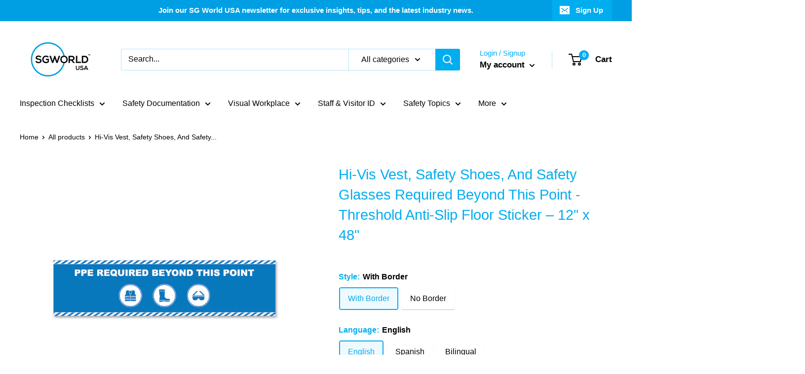

--- FILE ---
content_type: text/html; charset=utf-8
request_url: https://www.sgworldusa.com/products/hi-vis-vest-safety-shoes-and-safety-glasses-required-beyond-this-point-threshold-anti-slip-floor-sticker-12-x-48
body_size: 68768
content:








<!doctype html>

<html class="no-js" lang="en">
  <head>


  <link rel="stylesheet" href="https://size-charts-relentless.herokuapp.com/css/size-charts-relentless.css" />
<script>
var sizeChartsRelentless = window.sizeChartsRelentless || {};
sizeChartsRelentless.product = {"id":7538763301019,"title":"Hi-Vis Vest, Safety Shoes, And Safety Glasses Required Beyond This Point - Threshold Anti-Slip Floor Sticker – 12\" x 48\"","handle":"hi-vis-vest-safety-shoes-and-safety-glasses-required-beyond-this-point-threshold-anti-slip-floor-sticker-12-x-48","description":"\u003cp data-mce-fragment=\"1\"\u003eDisplay a clear message with a quality floor decal to help people identify areas where Hi-Vis Vest, Safety Shoes, And Safety Glasses are required within your facility.\u003c\/p\u003e\n\u003cp data-mce-fragment=\"1\"\u003e\u003cstrong data-mce-fragment=\"1\"\u003eMinimum Order Qty 5.\u003c\/strong\u003e\u003cbr data-mce-fragment=\"1\"\u003e\u003cspan data-mce-fragment=\"1\"\u003e\u003c\/span\u003e\u003c\/p\u003e\n\u003cp data-mce-fragment=\"1\"\u003e\u003cspan data-mce-fragment=\"1\"\u003eApplication\u003c\/span\u003e\u003c\/p\u003e\n\u003cp data-mce-fragment=\"1\"\u003eThe floor must be clean, dry, smooth and all dust and debris removed. • Hold at circa 25 degrees to the floor and keep a firm tension, whilst a colleague applies firm pressure to apply the graphic to the floor. • Use light and steady pressure • Once sign is placed please keep free from foot traffic, ideally for at least 12 hours to allow adhesive to bond • This material is suitable for short to medium term usage\u003cbr data-mce-fragment=\"1\"\u003e\u003c\/p\u003e\n\u003cp data-mce-fragment=\"1\"\u003e\u003cspan data-mce-fragment=\"1\"\u003e \u003c\/span\u003eIf you would like to customize this product please\u003cspan data-mce-fragment=\"1\"\u003e \u003c\/span\u003e\u003ca href=\"https:\/\/www.sgworldusa.com\/pages\/ask-a-question\" data-mce-fragment=\"1\" data-mce-href=\"https:\/\/www.sgworldusa.com\/pages\/ask-a-question\" target=\"_blank\"\u003econtact us\u003c\/a\u003e.\u003c\/p\u003e","published_at":"2022-11-08T15:39:35-05:00","created_at":"2022-11-08T15:39:33-05:00","vendor":"SG World USA","type":"Threshold Floor Decal","tags":["PPE Message"],"price":4500,"price_min":4500,"price_max":4500,"available":true,"price_varies":false,"compare_at_price":null,"compare_at_price_min":0,"compare_at_price_max":0,"compare_at_price_varies":false,"variants":[{"id":42980013506715,"title":"With Border \/ English","option1":"With Border","option2":"English","option3":null,"sku":"PPE1-TFD","requires_shipping":true,"taxable":true,"featured_image":{"id":34922159145115,"product_id":7538763301019,"position":1,"created_at":"2022-11-08T15:39:34-05:00","updated_at":"2022-11-08T15:39:37-05:00","alt":null,"width":834,"height":834,"src":"\/\/www.sgworldusa.com\/cdn\/shop\/products\/PPERequiredBeyondThisPoint4ftx1ftThresholdFloorStickers-08.png?v=1667939977","variant_ids":[42980013506715]},"available":true,"name":"Hi-Vis Vest, Safety Shoes, And Safety Glasses Required Beyond This Point - Threshold Anti-Slip Floor Sticker – 12\" x 48\" - With Border \/ English","public_title":"With Border \/ English","options":["With Border","English"],"price":4500,"weight":0,"compare_at_price":null,"inventory_management":null,"barcode":"","featured_media":{"alt":null,"id":27345769529499,"position":1,"preview_image":{"aspect_ratio":1.0,"height":834,"width":834,"src":"\/\/www.sgworldusa.com\/cdn\/shop\/products\/PPERequiredBeyondThisPoint4ftx1ftThresholdFloorStickers-08.png?v=1667939977"}},"requires_selling_plan":false,"selling_plan_allocations":[]},{"id":42998325575835,"title":"With Border \/ Spanish","option1":"With Border","option2":"Spanish","option3":null,"sku":"PPE1-TFDES","requires_shipping":true,"taxable":true,"featured_image":{"id":34939915993243,"product_id":7538763301019,"position":5,"created_at":"2022-11-14T10:39:12-05:00","updated_at":"2022-11-14T10:39:13-05:00","alt":null,"width":834,"height":834,"src":"\/\/www.sgworldusa.com\/cdn\/shop\/products\/PPErequiredspanishantislipfloordecals12inx48in4-01_bdb266c1-f59a-4927-80ab-0ceacd177f67.png?v=1668440353","variant_ids":[42998325575835]},"available":true,"name":"Hi-Vis Vest, Safety Shoes, And Safety Glasses Required Beyond This Point - Threshold Anti-Slip Floor Sticker – 12\" x 48\" - With Border \/ Spanish","public_title":"With Border \/ Spanish","options":["With Border","Spanish"],"price":4500,"weight":0,"compare_at_price":null,"inventory_management":null,"barcode":"","featured_media":{"alt":null,"id":27364193173659,"position":5,"preview_image":{"aspect_ratio":1.0,"height":834,"width":834,"src":"\/\/www.sgworldusa.com\/cdn\/shop\/products\/PPErequiredspanishantislipfloordecals12inx48in4-01_bdb266c1-f59a-4927-80ab-0ceacd177f67.png?v=1668440353"}},"requires_selling_plan":false,"selling_plan_allocations":[]},{"id":42998325608603,"title":"With Border \/ Bilingual","option1":"With Border","option2":"Bilingual","option3":null,"sku":"PPE1-TFDBL","requires_shipping":true,"taxable":true,"featured_image":{"id":34939916058779,"product_id":7538763301019,"position":3,"created_at":"2022-11-14T10:39:12-05:00","updated_at":"2022-11-14T10:39:20-05:00","alt":null,"width":834,"height":834,"src":"\/\/www.sgworldusa.com\/cdn\/shop\/products\/LISTINGPICS-12_c144f9a1-412c-4c40-a73e-b21c0210666a.png?v=1668440360","variant_ids":[42998325608603]},"available":true,"name":"Hi-Vis Vest, Safety Shoes, And Safety Glasses Required Beyond This Point - Threshold Anti-Slip Floor Sticker – 12\" x 48\" - With Border \/ Bilingual","public_title":"With Border \/ Bilingual","options":["With Border","Bilingual"],"price":4500,"weight":0,"compare_at_price":null,"inventory_management":null,"barcode":"","featured_media":{"alt":null,"id":27364193140891,"position":3,"preview_image":{"aspect_ratio":1.0,"height":834,"width":834,"src":"\/\/www.sgworldusa.com\/cdn\/shop\/products\/LISTINGPICS-12_c144f9a1-412c-4c40-a73e-b21c0210666a.png?v=1668440360"}},"requires_selling_plan":false,"selling_plan_allocations":[]},{"id":42980013539483,"title":"No Border \/ English","option1":"No Border","option2":"English","option3":null,"sku":"PPE1-TFD2","requires_shipping":true,"taxable":true,"featured_image":{"id":34922159177883,"product_id":7538763301019,"position":2,"created_at":"2022-11-08T15:39:34-05:00","updated_at":"2022-11-08T15:39:37-05:00","alt":null,"width":834,"height":834,"src":"\/\/www.sgworldusa.com\/cdn\/shop\/products\/PPERequiredBeyondThisPoint4ftx1ftThresholdFloorStickers-04.png?v=1667939977","variant_ids":[42980013539483]},"available":true,"name":"Hi-Vis Vest, Safety Shoes, And Safety Glasses Required Beyond This Point - Threshold Anti-Slip Floor Sticker – 12\" x 48\" - No Border \/ English","public_title":"No Border \/ English","options":["No Border","English"],"price":4500,"weight":0,"compare_at_price":null,"inventory_management":null,"barcode":"","featured_media":{"alt":null,"id":27345769562267,"position":2,"preview_image":{"aspect_ratio":1.0,"height":834,"width":834,"src":"\/\/www.sgworldusa.com\/cdn\/shop\/products\/PPERequiredBeyondThisPoint4ftx1ftThresholdFloorStickers-04.png?v=1667939977"}},"requires_selling_plan":false,"selling_plan_allocations":[]},{"id":42998325641371,"title":"No Border \/ Spanish","option1":"No Border","option2":"Spanish","option3":null,"sku":"PPE1-TFDES2","requires_shipping":true,"taxable":true,"featured_image":{"id":34939916026011,"product_id":7538763301019,"position":6,"created_at":"2022-11-14T10:39:12-05:00","updated_at":"2022-11-14T10:39:14-05:00","alt":null,"width":834,"height":834,"src":"\/\/www.sgworldusa.com\/cdn\/shop\/products\/PPErequiredspanishantislipfloordecals12inx48in4-02_52c4ea7b-75dc-4729-8938-d568952d4a85.png?v=1668440354","variant_ids":[42998325641371]},"available":true,"name":"Hi-Vis Vest, Safety Shoes, And Safety Glasses Required Beyond This Point - Threshold Anti-Slip Floor Sticker – 12\" x 48\" - No Border \/ Spanish","public_title":"No Border \/ Spanish","options":["No Border","Spanish"],"price":4500,"weight":0,"compare_at_price":null,"inventory_management":null,"barcode":"","featured_media":{"alt":null,"id":27364193206427,"position":6,"preview_image":{"aspect_ratio":1.0,"height":834,"width":834,"src":"\/\/www.sgworldusa.com\/cdn\/shop\/products\/PPErequiredspanishantislipfloordecals12inx48in4-02_52c4ea7b-75dc-4729-8938-d568952d4a85.png?v=1668440354"}},"requires_selling_plan":false,"selling_plan_allocations":[]},{"id":42998325674139,"title":"No Border \/ Bilingual","option1":"No Border","option2":"Bilingual","option3":null,"sku":"PPE1-TFDBL2","requires_shipping":true,"taxable":true,"featured_image":{"id":34939915927707,"product_id":7538763301019,"position":4,"created_at":"2022-11-14T10:39:12-05:00","updated_at":"2022-11-14T10:39:20-05:00","alt":null,"width":834,"height":834,"src":"\/\/www.sgworldusa.com\/cdn\/shop\/products\/LISTINGPICS-11_4bd9dec0-4682-43a5-bd63-14b5ed97bce0.png?v=1668440360","variant_ids":[42998325674139]},"available":true,"name":"Hi-Vis Vest, Safety Shoes, And Safety Glasses Required Beyond This Point - Threshold Anti-Slip Floor Sticker – 12\" x 48\" - No Border \/ Bilingual","public_title":"No Border \/ Bilingual","options":["No Border","Bilingual"],"price":4500,"weight":0,"compare_at_price":null,"inventory_management":null,"barcode":"","featured_media":{"alt":null,"id":27364193108123,"position":4,"preview_image":{"aspect_ratio":1.0,"height":834,"width":834,"src":"\/\/www.sgworldusa.com\/cdn\/shop\/products\/LISTINGPICS-11_4bd9dec0-4682-43a5-bd63-14b5ed97bce0.png?v=1668440360"}},"requires_selling_plan":false,"selling_plan_allocations":[]}],"images":["\/\/www.sgworldusa.com\/cdn\/shop\/products\/PPERequiredBeyondThisPoint4ftx1ftThresholdFloorStickers-08.png?v=1667939977","\/\/www.sgworldusa.com\/cdn\/shop\/products\/PPERequiredBeyondThisPoint4ftx1ftThresholdFloorStickers-04.png?v=1667939977","\/\/www.sgworldusa.com\/cdn\/shop\/products\/LISTINGPICS-12_c144f9a1-412c-4c40-a73e-b21c0210666a.png?v=1668440360","\/\/www.sgworldusa.com\/cdn\/shop\/products\/LISTINGPICS-11_4bd9dec0-4682-43a5-bd63-14b5ed97bce0.png?v=1668440360","\/\/www.sgworldusa.com\/cdn\/shop\/products\/PPErequiredspanishantislipfloordecals12inx48in4-01_bdb266c1-f59a-4927-80ab-0ceacd177f67.png?v=1668440353","\/\/www.sgworldusa.com\/cdn\/shop\/products\/PPErequiredspanishantislipfloordecals12inx48in4-02_52c4ea7b-75dc-4729-8938-d568952d4a85.png?v=1668440354"],"featured_image":"\/\/www.sgworldusa.com\/cdn\/shop\/products\/PPERequiredBeyondThisPoint4ftx1ftThresholdFloorStickers-08.png?v=1667939977","options":["Style","Language"],"media":[{"alt":null,"id":27345769529499,"position":1,"preview_image":{"aspect_ratio":1.0,"height":834,"width":834,"src":"\/\/www.sgworldusa.com\/cdn\/shop\/products\/PPERequiredBeyondThisPoint4ftx1ftThresholdFloorStickers-08.png?v=1667939977"},"aspect_ratio":1.0,"height":834,"media_type":"image","src":"\/\/www.sgworldusa.com\/cdn\/shop\/products\/PPERequiredBeyondThisPoint4ftx1ftThresholdFloorStickers-08.png?v=1667939977","width":834},{"alt":null,"id":27345769562267,"position":2,"preview_image":{"aspect_ratio":1.0,"height":834,"width":834,"src":"\/\/www.sgworldusa.com\/cdn\/shop\/products\/PPERequiredBeyondThisPoint4ftx1ftThresholdFloorStickers-04.png?v=1667939977"},"aspect_ratio":1.0,"height":834,"media_type":"image","src":"\/\/www.sgworldusa.com\/cdn\/shop\/products\/PPERequiredBeyondThisPoint4ftx1ftThresholdFloorStickers-04.png?v=1667939977","width":834},{"alt":null,"id":27364193140891,"position":3,"preview_image":{"aspect_ratio":1.0,"height":834,"width":834,"src":"\/\/www.sgworldusa.com\/cdn\/shop\/products\/LISTINGPICS-12_c144f9a1-412c-4c40-a73e-b21c0210666a.png?v=1668440360"},"aspect_ratio":1.0,"height":834,"media_type":"image","src":"\/\/www.sgworldusa.com\/cdn\/shop\/products\/LISTINGPICS-12_c144f9a1-412c-4c40-a73e-b21c0210666a.png?v=1668440360","width":834},{"alt":null,"id":27364193108123,"position":4,"preview_image":{"aspect_ratio":1.0,"height":834,"width":834,"src":"\/\/www.sgworldusa.com\/cdn\/shop\/products\/LISTINGPICS-11_4bd9dec0-4682-43a5-bd63-14b5ed97bce0.png?v=1668440360"},"aspect_ratio":1.0,"height":834,"media_type":"image","src":"\/\/www.sgworldusa.com\/cdn\/shop\/products\/LISTINGPICS-11_4bd9dec0-4682-43a5-bd63-14b5ed97bce0.png?v=1668440360","width":834},{"alt":null,"id":27364193173659,"position":5,"preview_image":{"aspect_ratio":1.0,"height":834,"width":834,"src":"\/\/www.sgworldusa.com\/cdn\/shop\/products\/PPErequiredspanishantislipfloordecals12inx48in4-01_bdb266c1-f59a-4927-80ab-0ceacd177f67.png?v=1668440353"},"aspect_ratio":1.0,"height":834,"media_type":"image","src":"\/\/www.sgworldusa.com\/cdn\/shop\/products\/PPErequiredspanishantislipfloordecals12inx48in4-01_bdb266c1-f59a-4927-80ab-0ceacd177f67.png?v=1668440353","width":834},{"alt":null,"id":27364193206427,"position":6,"preview_image":{"aspect_ratio":1.0,"height":834,"width":834,"src":"\/\/www.sgworldusa.com\/cdn\/shop\/products\/PPErequiredspanishantislipfloordecals12inx48in4-02_52c4ea7b-75dc-4729-8938-d568952d4a85.png?v=1668440354"},"aspect_ratio":1.0,"height":834,"media_type":"image","src":"\/\/www.sgworldusa.com\/cdn\/shop\/products\/PPErequiredspanishantislipfloordecals12inx48in4-02_52c4ea7b-75dc-4729-8938-d568952d4a85.png?v=1668440354","width":834}],"requires_selling_plan":false,"selling_plan_groups":[],"content":"\u003cp data-mce-fragment=\"1\"\u003eDisplay a clear message with a quality floor decal to help people identify areas where Hi-Vis Vest, Safety Shoes, And Safety Glasses are required within your facility.\u003c\/p\u003e\n\u003cp data-mce-fragment=\"1\"\u003e\u003cstrong data-mce-fragment=\"1\"\u003eMinimum Order Qty 5.\u003c\/strong\u003e\u003cbr data-mce-fragment=\"1\"\u003e\u003cspan data-mce-fragment=\"1\"\u003e\u003c\/span\u003e\u003c\/p\u003e\n\u003cp data-mce-fragment=\"1\"\u003e\u003cspan data-mce-fragment=\"1\"\u003eApplication\u003c\/span\u003e\u003c\/p\u003e\n\u003cp data-mce-fragment=\"1\"\u003eThe floor must be clean, dry, smooth and all dust and debris removed. • Hold at circa 25 degrees to the floor and keep a firm tension, whilst a colleague applies firm pressure to apply the graphic to the floor. • Use light and steady pressure • Once sign is placed please keep free from foot traffic, ideally for at least 12 hours to allow adhesive to bond • This material is suitable for short to medium term usage\u003cbr data-mce-fragment=\"1\"\u003e\u003c\/p\u003e\n\u003cp data-mce-fragment=\"1\"\u003e\u003cspan data-mce-fragment=\"1\"\u003e \u003c\/span\u003eIf you would like to customize this product please\u003cspan data-mce-fragment=\"1\"\u003e \u003c\/span\u003e\u003ca href=\"https:\/\/www.sgworldusa.com\/pages\/ask-a-question\" data-mce-fragment=\"1\" data-mce-href=\"https:\/\/www.sgworldusa.com\/pages\/ask-a-question\" target=\"_blank\"\u003econtact us\u003c\/a\u003e.\u003c\/p\u003e"};
sizeChartsRelentless.productCollections = [{"id":292703043739,"handle":"best-selling-collection","title":"Best selling products","updated_at":"2025-11-11T07:03:15-05:00","body_html":null,"published_at":"2023-08-18T03:17:45-04:00","sort_order":"best-selling","template_suffix":null,"disjunctive":false,"rules":[{"column":"variant_price","relation":"greater_than","condition":"0"}],"published_scope":"web"},{"id":282039419035,"handle":"floor-decals","updated_at":"2025-10-22T07:02:59-04:00","published_at":"2021-11-24T15:09:47-05:00","sort_order":"manual","template_suffix":"","published_scope":"web","title":"Floor Decals","body_html":"","image":{"created_at":"2022-12-15T10:13:39-05:00","alt":null,"width":9001,"height":2085,"src":"\/\/www.sgworldusa.com\/cdn\/shop\/collections\/SG_World_USA_Safety_Floor_Decals_Stickers-03.png?v=1671123933"}},{"id":292892934299,"handle":"floor-decals-and-stickers","title":"Floor Decals and Stickers","updated_at":"2025-10-22T07:02:59-04:00","body_html":"","published_at":"2023-09-12T10:22:58-04:00","sort_order":"best-selling","template_suffix":"","disjunctive":true,"rules":[{"column":"type","relation":"equals","condition":"Threshold Floor Decal"},{"column":"type","relation":"equals","condition":"Circle Floor Decal"},{"column":"type","relation":"equals","condition":"Stickers"},{"column":"title","relation":"contains","condition":"Hard Hat"}],"published_scope":"web"},{"id":292703010971,"handle":"new-collection","title":"New products","updated_at":"2025-11-11T07:03:15-05:00","body_html":null,"published_at":"2023-08-18T03:17:44-04:00","sort_order":"created-desc","template_suffix":null,"disjunctive":false,"rules":[{"column":"variant_price","relation":"greater_than","condition":"0"}],"published_scope":"web"},{"id":292083237019,"handle":"hard-hat-equipment-stickers","title":"Safety Stickers, Labels \u0026 Decals","updated_at":"2025-03-03T14:20:10-05:00","body_html":"","published_at":"2023-05-31T13:01:53-04:00","sort_order":"best-selling","template_suffix":"","disjunctive":true,"rules":[{"column":"tag","relation":"equals","condition":"Stickers"},{"column":"tag","relation":"equals","condition":"Floor Decal"},{"column":"tag","relation":"equals","condition":"Equipment decals"},{"column":"tag","relation":"equals","condition":"Emergency Equipment"},{"column":"tag","relation":"equals","condition":"PPE Message"}],"published_scope":"web"}];
sizeChartsRelentless.metafield = {"charts":[{"id":"2","title":"Size","descriptionTop":"","values":[["Product","Height","Width"],["Book Paddle","11\"","5.5\""],["Inspection Book","3\"","9\""]],"descriptionBottom":"","conditionsOperator":"products-matching-any-condition-below","conditions":[{"id":"4605958193242","type":"product","operator":"is-equal-to","title":"AED Inspection Checklist Solution Starter Kit (Patent Protected)"}],"buttonPlacement":"use-global","parentSizeChart":"[object Object]"}],"buttonPlacement":"bottom-of-form","buttonIcon":"ruler2","buttonText":"Size & Weight","buttonSize":"Medium","currentPlan":""};
</script>

    <meta charset="utf-8">
    <meta name="viewport" content="width=device-width, initial-scale=1.0, height=device-height, minimum-scale=1.0, maximum-scale=1.0">
    <meta name="theme-color" content="#00adef">

    <!-- Google Tag Manager -->
<script>(function(w,d,s,l,i){w[l]=w[l]||[];w[l].push({'gtm.start':
new Date().getTime(),event:'gtm.js'});var f=d.getElementsByTagName(s)[0],
j=d.createElement(s),dl=l!='dataLayer'?'&l='+l:'';j.async=true;j.src=
'https://www.googletagmanager.com/gtm.js?id='+i+dl;f.parentNode.insertBefore(j,f);
})(window,document,'script','dataLayer','GTM-WB4DDD4C');</script>
<!-- End Google Tag Manager --><title>Hi-Vis Vest, Safety Shoes, And Safety Glasses Required Beyond This Poi
</title><meta name="description" content="Display a clear message with a quality floor decal to help people identify areas where Hi-Vis Vest, Safety Shoes, And Safety Glasses are required within your facility. Minimum Order Qty 5. Application The floor must be clean, dry, smooth and all dust and debris removed. • Hold at circa 25 degrees to the floor and keep "><link rel="canonical" href="https://www.sgworldusa.com/products/hi-vis-vest-safety-shoes-and-safety-glasses-required-beyond-this-point-threshold-anti-slip-floor-sticker-12-x-48"><link rel="shortcut icon" href="//www.sgworldusa.com/cdn/shop/files/website_favicon_96x96_px_96x96.png?v=1666100506" type="image/png"><link rel="preload" as="style" href="//www.sgworldusa.com/cdn/shop/t/14/assets/theme.css?v=11014704264145128331671118949">
    <link rel="preload" as="script" href="//www.sgworldusa.com/cdn/shop/t/14/assets/theme.js?v=101243419077971656721645026175">
    <link rel="preconnect" href="https://cdn.shopify.com">
    <link rel="preconnect" href="https://fonts.shopifycdn.com">
    <link rel="dns-prefetch" href="https://productreviews.shopifycdn.com">
    <link rel="dns-prefetch" href="https://ajax.googleapis.com">
    <link rel="dns-prefetch" href="https://maps.googleapis.com">
    <link rel="dns-prefetch" href="https://maps.gstatic.com">

    <meta property="og:type" content="product">
  <meta property="og:title" content="Hi-Vis Vest, Safety Shoes, And Safety Glasses Required Beyond This Point - Threshold Anti-Slip Floor Sticker – 12&quot; x 48&quot;"><meta property="og:image" content="http://www.sgworldusa.com/cdn/shop/products/PPERequiredBeyondThisPoint4ftx1ftThresholdFloorStickers-08.png?v=1667939977">
    <meta property="og:image:secure_url" content="https://www.sgworldusa.com/cdn/shop/products/PPERequiredBeyondThisPoint4ftx1ftThresholdFloorStickers-08.png?v=1667939977">
    <meta property="og:image:width" content="834">
    <meta property="og:image:height" content="834"><meta property="product:price:amount" content="45.00">
  <meta property="product:price:currency" content="USD"><meta property="og:description" content="Display a clear message with a quality floor decal to help people identify areas where Hi-Vis Vest, Safety Shoes, And Safety Glasses are required within your facility. Minimum Order Qty 5. Application The floor must be clean, dry, smooth and all dust and debris removed. • Hold at circa 25 degrees to the floor and keep "><meta property="og:url" content="https://www.sgworldusa.com/products/hi-vis-vest-safety-shoes-and-safety-glasses-required-beyond-this-point-threshold-anti-slip-floor-sticker-12-x-48">
<meta property="og:site_name" content="SG World USA"><meta name="twitter:card" content="summary"><meta name="twitter:title" content="Hi-Vis Vest, Safety Shoes, And Safety Glasses Required Beyond This Point - Threshold Anti-Slip Floor Sticker – 12&quot; x 48&quot;">
  <meta name="twitter:description" content="Display a clear message with a quality floor decal to help people identify areas where Hi-Vis Vest, Safety Shoes, And Safety Glasses are required within your facility.
Minimum Order Qty 5.
Application
The floor must be clean, dry, smooth and all dust and debris removed. • Hold at circa 25 degrees to the floor and keep a firm tension, whilst a colleague applies firm pressure to apply the graphic to the floor. • Use light and steady pressure • Once sign is placed please keep free from foot traffic, ideally for at least 12 hours to allow adhesive to bond • This material is suitable for short to medium term usage
 If you would like to customize this product please contact us.">
  <meta name="twitter:image" content="https://www.sgworldusa.com/cdn/shop/products/PPERequiredBeyondThisPoint4ftx1ftThresholdFloorStickers-08_600x600_crop_center.png?v=1667939977">
    <style>
  
  


  
  
  

  :root {
    --default-text-font-size : 15px;
    --base-text-font-size    : 16px;
    --heading-font-family    : Helvetica, Arial, sans-serif;
    --heading-font-weight    : 400;
    --heading-font-style     : normal;
    --text-font-family       : Helvetica, Arial, sans-serif;
    --text-font-weight       : 400;
    --text-font-style        : normal;
    --text-font-bolder-weight: bolder;
    --text-link-decoration   : underline;

    --text-color               : #000000;
    --text-color-rgb           : 0, 0, 0;
    --heading-color            : #00adef;
    --border-color             : rgba(0,0,0,0);
    --border-color-rgb         : 0, 0, 0;
    --form-border-color        : rgba(0, 0, 0, 0.0);
    --accent-color             : #00adef;
    --accent-color-rgb         : 0, 173, 239;
    --link-color               : #00adef;
    --link-color-hover         : #0076a3;
    --background               : #ffffff;
    --secondary-background     : #ffffff;
    --secondary-background-rgb : 255, 255, 255;
    --accent-background        : rgba(0, 173, 239, 0.08);

    --input-background: #ffffff;

    --error-color       : #ff0000;
    --error-background  : rgba(255, 0, 0, 0.07);
    --success-color     : #00aa00;
    --success-background: rgba(0, 170, 0, 0.11);

    --primary-button-background      : #00adef;
    --primary-button-background-rgb  : 0, 173, 239;
    --primary-button-text-color      : #ffffff;
    --secondary-button-background    : #00adef;
    --secondary-button-background-rgb: 0, 173, 239;
    --secondary-button-text-color    : #ffffff;

    --header-background      : #ffffff;
    --header-text-color      : #000000;
    --header-light-text-color: #00adef;
    --header-border-color    : rgba(0, 173, 239, 0.3);
    --header-accent-color    : #00adef;

    --footer-background-color:    #f3f5f6;
    --footer-heading-text-color:  #009fe3;
    --footer-body-text-color:     #677279;
    --footer-body-text-color-rgb: 103, 114, 121;
    --footer-accent-color:        #009fe3;
    --footer-accent-color-rgb:    0, 159, 227;
    --footer-border:              none;
    
    --flickity-arrow-color: rgba(0, 0, 0, 0.0);--product-on-sale-accent           : #ee0000;
    --product-on-sale-accent-rgb       : 238, 0, 0;
    --product-on-sale-color            : #ffffff;
    --product-in-stock-color           : #008a00;
    --product-low-stock-color          : #ee0000;
    --product-sold-out-color           : #8a9297;
    --product-custom-label-1-background: #008a00;
    --product-custom-label-1-color     : #ffffff;
    --product-custom-label-2-background: #00a500;
    --product-custom-label-2-color     : #ffffff;
    --product-review-star-color        : #ffbd00;

    --mobile-container-gutter : 20px;
    --desktop-container-gutter: 40px;

    /* Shopify related variables */
    --payment-terms-background-color: #ffffff;
  }
</style>

<script>
  // IE11 does not have support for CSS variables, so we have to polyfill them
  if (!(((window || {}).CSS || {}).supports && window.CSS.supports('(--a: 0)'))) {
    const script = document.createElement('script');
    script.type = 'text/javascript';
    script.src = 'https://cdn.jsdelivr.net/npm/css-vars-ponyfill@2';
    script.onload = function() {
      cssVars({});
    };

    document.getElementsByTagName('head')[0].appendChild(script);
  }
</script>


    <script>window.performance && window.performance.mark && window.performance.mark('shopify.content_for_header.start');</script><meta name="google-site-verification" content="miaUKs_krKQLaQXEQz64vbLNF3jlCJ7TJRk9N7Zyf3s">
<meta name="facebook-domain-verification" content="d4orlkqu0htjke9n6a0d9re6s64ypm">
<meta id="shopify-digital-wallet" name="shopify-digital-wallet" content="/4282712154/digital_wallets/dialog">
<meta name="shopify-checkout-api-token" content="e956e9501ec36ceeac5e01e5a4bdf652">
<link rel="alternate" type="application/json+oembed" href="https://www.sgworldusa.com/products/hi-vis-vest-safety-shoes-and-safety-glasses-required-beyond-this-point-threshold-anti-slip-floor-sticker-12-x-48.oembed">
<script async="async" src="/checkouts/internal/preloads.js?locale=en-US"></script>
<link rel="preconnect" href="https://shop.app" crossorigin="anonymous">
<script async="async" src="https://shop.app/checkouts/internal/preloads.js?locale=en-US&shop_id=4282712154" crossorigin="anonymous"></script>
<script id="apple-pay-shop-capabilities" type="application/json">{"shopId":4282712154,"countryCode":"US","currencyCode":"USD","merchantCapabilities":["supports3DS"],"merchantId":"gid:\/\/shopify\/Shop\/4282712154","merchantName":"SG World USA","requiredBillingContactFields":["postalAddress","email","phone"],"requiredShippingContactFields":["postalAddress","email","phone"],"shippingType":"shipping","supportedNetworks":["visa","masterCard","amex","discover","elo","jcb"],"total":{"type":"pending","label":"SG World USA","amount":"1.00"},"shopifyPaymentsEnabled":true,"supportsSubscriptions":true}</script>
<script id="shopify-features" type="application/json">{"accessToken":"e956e9501ec36ceeac5e01e5a4bdf652","betas":["rich-media-storefront-analytics"],"domain":"www.sgworldusa.com","predictiveSearch":true,"shopId":4282712154,"locale":"en"}</script>
<script>var Shopify = Shopify || {};
Shopify.shop = "sg-world-usa.myshopify.com";
Shopify.locale = "en";
Shopify.currency = {"active":"USD","rate":"1.0"};
Shopify.country = "US";
Shopify.theme = {"name":"Warehouse_Hulk||16\/02","id":128323387547,"schema_name":"Warehouse","schema_version":"2.6.5","theme_store_id":871,"role":"main"};
Shopify.theme.handle = "null";
Shopify.theme.style = {"id":null,"handle":null};
Shopify.cdnHost = "www.sgworldusa.com/cdn";
Shopify.routes = Shopify.routes || {};
Shopify.routes.root = "/";</script>
<script type="module">!function(o){(o.Shopify=o.Shopify||{}).modules=!0}(window);</script>
<script>!function(o){function n(){var o=[];function n(){o.push(Array.prototype.slice.apply(arguments))}return n.q=o,n}var t=o.Shopify=o.Shopify||{};t.loadFeatures=n(),t.autoloadFeatures=n()}(window);</script>
<script>
  window.ShopifyPay = window.ShopifyPay || {};
  window.ShopifyPay.apiHost = "shop.app\/pay";
  window.ShopifyPay.redirectState = null;
</script>
<script id="shop-js-analytics" type="application/json">{"pageType":"product"}</script>
<script defer="defer" async type="module" src="//www.sgworldusa.com/cdn/shopifycloud/shop-js/modules/v2/client.init-shop-cart-sync_COMZFrEa.en.esm.js"></script>
<script defer="defer" async type="module" src="//www.sgworldusa.com/cdn/shopifycloud/shop-js/modules/v2/chunk.common_CdXrxk3f.esm.js"></script>
<script type="module">
  await import("//www.sgworldusa.com/cdn/shopifycloud/shop-js/modules/v2/client.init-shop-cart-sync_COMZFrEa.en.esm.js");
await import("//www.sgworldusa.com/cdn/shopifycloud/shop-js/modules/v2/chunk.common_CdXrxk3f.esm.js");

  window.Shopify.SignInWithShop?.initShopCartSync?.({"fedCMEnabled":true,"windoidEnabled":true});

</script>
<script>
  window.Shopify = window.Shopify || {};
  if (!window.Shopify.featureAssets) window.Shopify.featureAssets = {};
  window.Shopify.featureAssets['shop-js'] = {"shop-cart-sync":["modules/v2/client.shop-cart-sync_CRSPkpKa.en.esm.js","modules/v2/chunk.common_CdXrxk3f.esm.js"],"shop-button":["modules/v2/client.shop-button_B6dBoDg5.en.esm.js","modules/v2/chunk.common_CdXrxk3f.esm.js"],"init-windoid":["modules/v2/client.init-windoid_hXardXh0.en.esm.js","modules/v2/chunk.common_CdXrxk3f.esm.js"],"shop-cash-offers":["modules/v2/client.shop-cash-offers_p6Pw3nax.en.esm.js","modules/v2/chunk.common_CdXrxk3f.esm.js","modules/v2/chunk.modal_C89cmTvN.esm.js"],"init-fed-cm":["modules/v2/client.init-fed-cm_DO1JVZ96.en.esm.js","modules/v2/chunk.common_CdXrxk3f.esm.js"],"init-shop-email-lookup-coordinator":["modules/v2/client.init-shop-email-lookup-coordinator_jpxQlUsx.en.esm.js","modules/v2/chunk.common_CdXrxk3f.esm.js"],"shop-toast-manager":["modules/v2/client.shop-toast-manager_C-K0q6-t.en.esm.js","modules/v2/chunk.common_CdXrxk3f.esm.js"],"shop-login-button":["modules/v2/client.shop-login-button_BHRMsoBb.en.esm.js","modules/v2/chunk.common_CdXrxk3f.esm.js","modules/v2/chunk.modal_C89cmTvN.esm.js"],"pay-button":["modules/v2/client.pay-button_CRuQ9trT.en.esm.js","modules/v2/chunk.common_CdXrxk3f.esm.js"],"init-shop-cart-sync":["modules/v2/client.init-shop-cart-sync_COMZFrEa.en.esm.js","modules/v2/chunk.common_CdXrxk3f.esm.js"],"init-customer-accounts-sign-up":["modules/v2/client.init-customer-accounts-sign-up_Q1yheB3t.en.esm.js","modules/v2/client.shop-login-button_BHRMsoBb.en.esm.js","modules/v2/chunk.common_CdXrxk3f.esm.js","modules/v2/chunk.modal_C89cmTvN.esm.js"],"avatar":["modules/v2/client.avatar_BTnouDA3.en.esm.js"],"init-customer-accounts":["modules/v2/client.init-customer-accounts_B5rMd0lj.en.esm.js","modules/v2/client.shop-login-button_BHRMsoBb.en.esm.js","modules/v2/chunk.common_CdXrxk3f.esm.js","modules/v2/chunk.modal_C89cmTvN.esm.js"],"init-shop-for-new-customer-accounts":["modules/v2/client.init-shop-for-new-customer-accounts_BNQiNx4m.en.esm.js","modules/v2/client.shop-login-button_BHRMsoBb.en.esm.js","modules/v2/chunk.common_CdXrxk3f.esm.js","modules/v2/chunk.modal_C89cmTvN.esm.js"],"checkout-modal":["modules/v2/client.checkout-modal_DtXVhFgQ.en.esm.js","modules/v2/chunk.common_CdXrxk3f.esm.js","modules/v2/chunk.modal_C89cmTvN.esm.js"],"shop-follow-button":["modules/v2/client.shop-follow-button_CV5C02lv.en.esm.js","modules/v2/chunk.common_CdXrxk3f.esm.js","modules/v2/chunk.modal_C89cmTvN.esm.js"],"shop-login":["modules/v2/client.shop-login_Bz_Zm_XZ.en.esm.js","modules/v2/chunk.common_CdXrxk3f.esm.js","modules/v2/chunk.modal_C89cmTvN.esm.js"],"lead-capture":["modules/v2/client.lead-capture_CmGCXBh3.en.esm.js","modules/v2/chunk.common_CdXrxk3f.esm.js","modules/v2/chunk.modal_C89cmTvN.esm.js"],"payment-terms":["modules/v2/client.payment-terms_D7XnU2ez.en.esm.js","modules/v2/chunk.common_CdXrxk3f.esm.js","modules/v2/chunk.modal_C89cmTvN.esm.js"]};
</script>
<script>(function() {
  var isLoaded = false;
  function asyncLoad() {
    if (isLoaded) return;
    isLoaded = true;
    var urls = ["https:\/\/www.orderlogicapp.com\/embedded_js\/production_base.js?1591287716\u0026shop=sg-world-usa.myshopify.com","https:\/\/rio.pwztag.com\/rio.js?shop=sg-world-usa.myshopify.com","https:\/\/cdn.shopify.com\/s\/files\/1\/0184\/4255\/1360\/files\/quicklink.v2.min.js?v=1619661100\u0026shop=sg-world-usa.myshopify.com","https:\/\/cdn.shopify.com\/s\/files\/1\/0042\/8271\/2154\/t\/14\/assets\/globo.filter.init.js?shop=sg-world-usa.myshopify.com","https:\/\/l.getsitecontrol.com\/y79zyggw.js?shop=sg-world-usa.myshopify.com","https:\/\/d1639lhkj5l89m.cloudfront.net\/js\/storefront\/uppromote.js?shop=sg-world-usa.myshopify.com","https:\/\/dashboard.mailerlite.com\/shopify\/5430\/367163?shop=sg-world-usa.myshopify.com","https:\/\/na.shgcdn3.com\/pixel-collector.js?shop=sg-world-usa.myshopify.com"];
    for (var i = 0; i < urls.length; i++) {
      var s = document.createElement('script');
      s.type = 'text/javascript';
      s.async = true;
      s.src = urls[i];
      var x = document.getElementsByTagName('script')[0];
      x.parentNode.insertBefore(s, x);
    }
  };
  if(window.attachEvent) {
    window.attachEvent('onload', asyncLoad);
  } else {
    window.addEventListener('load', asyncLoad, false);
  }
})();</script>
<script id="__st">var __st={"a":4282712154,"offset":-18000,"reqid":"48944cd0-6822-4065-998f-2a8c70226f49-1762894030","pageurl":"www.sgworldusa.com\/products\/hi-vis-vest-safety-shoes-and-safety-glasses-required-beyond-this-point-threshold-anti-slip-floor-sticker-12-x-48","u":"79422a973ad0","p":"product","rtyp":"product","rid":7538763301019};</script>
<script>window.ShopifyPaypalV4VisibilityTracking = true;</script>
<script id="captcha-bootstrap">!function(){'use strict';const t='contact',e='account',n='new_comment',o=[[t,t],['blogs',n],['comments',n],[t,'customer']],c=[[e,'customer_login'],[e,'guest_login'],[e,'recover_customer_password'],[e,'create_customer']],r=t=>t.map((([t,e])=>`form[action*='/${t}']:not([data-nocaptcha='true']) input[name='form_type'][value='${e}']`)).join(','),a=t=>()=>t?[...document.querySelectorAll(t)].map((t=>t.form)):[];function s(){const t=[...o],e=r(t);return a(e)}const i='password',u='form_key',d=['recaptcha-v3-token','g-recaptcha-response','h-captcha-response',i],f=()=>{try{return window.sessionStorage}catch{return}},m='__shopify_v',_=t=>t.elements[u];function p(t,e,n=!1){try{const o=window.sessionStorage,c=JSON.parse(o.getItem(e)),{data:r}=function(t){const{data:e,action:n}=t;return t[m]||n?{data:e,action:n}:{data:t,action:n}}(c);for(const[e,n]of Object.entries(r))t.elements[e]&&(t.elements[e].value=n);n&&o.removeItem(e)}catch(o){console.error('form repopulation failed',{error:o})}}const l='form_type',E='cptcha';function T(t){t.dataset[E]=!0}const w=window,h=w.document,L='Shopify',v='ce_forms',y='captcha';let A=!1;((t,e)=>{const n=(g='f06e6c50-85a8-45c8-87d0-21a2b65856fe',I='https://cdn.shopify.com/shopifycloud/storefront-forms-hcaptcha/ce_storefront_forms_captcha_hcaptcha.v1.5.2.iife.js',D={infoText:'Protected by hCaptcha',privacyText:'Privacy',termsText:'Terms'},(t,e,n)=>{const o=w[L][v],c=o.bindForm;if(c)return c(t,g,e,D).then(n);var r;o.q.push([[t,g,e,D],n]),r=I,A||(h.body.append(Object.assign(h.createElement('script'),{id:'captcha-provider',async:!0,src:r})),A=!0)});var g,I,D;w[L]=w[L]||{},w[L][v]=w[L][v]||{},w[L][v].q=[],w[L][y]=w[L][y]||{},w[L][y].protect=function(t,e){n(t,void 0,e),T(t)},Object.freeze(w[L][y]),function(t,e,n,w,h,L){const[v,y,A,g]=function(t,e,n){const i=e?o:[],u=t?c:[],d=[...i,...u],f=r(d),m=r(i),_=r(d.filter((([t,e])=>n.includes(e))));return[a(f),a(m),a(_),s()]}(w,h,L),I=t=>{const e=t.target;return e instanceof HTMLFormElement?e:e&&e.form},D=t=>v().includes(t);t.addEventListener('submit',(t=>{const e=I(t);if(!e)return;const n=D(e)&&!e.dataset.hcaptchaBound&&!e.dataset.recaptchaBound,o=_(e),c=g().includes(e)&&(!o||!o.value);(n||c)&&t.preventDefault(),c&&!n&&(function(t){try{if(!f())return;!function(t){const e=f();if(!e)return;const n=_(t);if(!n)return;const o=n.value;o&&e.removeItem(o)}(t);const e=Array.from(Array(32),(()=>Math.random().toString(36)[2])).join('');!function(t,e){_(t)||t.append(Object.assign(document.createElement('input'),{type:'hidden',name:u})),t.elements[u].value=e}(t,e),function(t,e){const n=f();if(!n)return;const o=[...t.querySelectorAll(`input[type='${i}']`)].map((({name:t})=>t)),c=[...d,...o],r={};for(const[a,s]of new FormData(t).entries())c.includes(a)||(r[a]=s);n.setItem(e,JSON.stringify({[m]:1,action:t.action,data:r}))}(t,e)}catch(e){console.error('failed to persist form',e)}}(e),e.submit())}));const S=(t,e)=>{t&&!t.dataset[E]&&(n(t,e.some((e=>e===t))),T(t))};for(const o of['focusin','change'])t.addEventListener(o,(t=>{const e=I(t);D(e)&&S(e,y())}));const B=e.get('form_key'),M=e.get(l),P=B&&M;t.addEventListener('DOMContentLoaded',(()=>{const t=y();if(P)for(const e of t)e.elements[l].value===M&&p(e,B);[...new Set([...A(),...v().filter((t=>'true'===t.dataset.shopifyCaptcha))])].forEach((e=>S(e,t)))}))}(h,new URLSearchParams(w.location.search),n,t,e,['guest_login'])})(!0,!0)}();</script>
<script integrity="sha256-52AcMU7V7pcBOXWImdc/TAGTFKeNjmkeM1Pvks/DTgc=" data-source-attribution="shopify.loadfeatures" defer="defer" src="//www.sgworldusa.com/cdn/shopifycloud/storefront/assets/storefront/load_feature-81c60534.js" crossorigin="anonymous"></script>
<script crossorigin="anonymous" defer="defer" src="//www.sgworldusa.com/cdn/shopifycloud/storefront/assets/shopify_pay/storefront-65b4c6d7.js?v=20250812"></script>
<script data-source-attribution="shopify.dynamic_checkout.dynamic.init">var Shopify=Shopify||{};Shopify.PaymentButton=Shopify.PaymentButton||{isStorefrontPortableWallets:!0,init:function(){window.Shopify.PaymentButton.init=function(){};var t=document.createElement("script");t.src="https://www.sgworldusa.com/cdn/shopifycloud/portable-wallets/latest/portable-wallets.en.js",t.type="module",document.head.appendChild(t)}};
</script>
<script data-source-attribution="shopify.dynamic_checkout.buyer_consent">
  function portableWalletsHideBuyerConsent(e){var t=document.getElementById("shopify-buyer-consent"),n=document.getElementById("shopify-subscription-policy-button");t&&n&&(t.classList.add("hidden"),t.setAttribute("aria-hidden","true"),n.removeEventListener("click",e))}function portableWalletsShowBuyerConsent(e){var t=document.getElementById("shopify-buyer-consent"),n=document.getElementById("shopify-subscription-policy-button");t&&n&&(t.classList.remove("hidden"),t.removeAttribute("aria-hidden"),n.addEventListener("click",e))}window.Shopify?.PaymentButton&&(window.Shopify.PaymentButton.hideBuyerConsent=portableWalletsHideBuyerConsent,window.Shopify.PaymentButton.showBuyerConsent=portableWalletsShowBuyerConsent);
</script>
<script data-source-attribution="shopify.dynamic_checkout.cart.bootstrap">document.addEventListener("DOMContentLoaded",(function(){function t(){return document.querySelector("shopify-accelerated-checkout-cart, shopify-accelerated-checkout")}if(t())Shopify.PaymentButton.init();else{new MutationObserver((function(e,n){t()&&(Shopify.PaymentButton.init(),n.disconnect())})).observe(document.body,{childList:!0,subtree:!0})}}));
</script>
<link id="shopify-accelerated-checkout-styles" rel="stylesheet" media="screen" href="https://www.sgworldusa.com/cdn/shopifycloud/portable-wallets/latest/accelerated-checkout-backwards-compat.css" crossorigin="anonymous">
<style id="shopify-accelerated-checkout-cart">
        #shopify-buyer-consent {
  margin-top: 1em;
  display: inline-block;
  width: 100%;
}

#shopify-buyer-consent.hidden {
  display: none;
}

#shopify-subscription-policy-button {
  background: none;
  border: none;
  padding: 0;
  text-decoration: underline;
  font-size: inherit;
  cursor: pointer;
}

#shopify-subscription-policy-button::before {
  box-shadow: none;
}

      </style>

<script>window.performance && window.performance.mark && window.performance.mark('shopify.content_for_header.end');</script>

    <link rel="stylesheet" href="//www.sgworldusa.com/cdn/shop/t/14/assets/theme.css?v=11014704264145128331671118949">

    
  <script type="application/ld+json">
  {
    "@context": "http://schema.org",
    "@type": "Product",
    "offers": [{
          "@type": "Offer",
          "name": "With Border \/ English",
          "availability":"https://schema.org/InStock",
          "price": 45.0,
          "priceCurrency": "USD",
          "priceValidUntil": "2025-11-21","sku": "PPE1-TFD","url": "/products/hi-vis-vest-safety-shoes-and-safety-glasses-required-beyond-this-point-threshold-anti-slip-floor-sticker-12-x-48?variant=42980013506715"
        },
{
          "@type": "Offer",
          "name": "With Border \/ Spanish",
          "availability":"https://schema.org/InStock",
          "price": 45.0,
          "priceCurrency": "USD",
          "priceValidUntil": "2025-11-21","sku": "PPE1-TFDES","url": "/products/hi-vis-vest-safety-shoes-and-safety-glasses-required-beyond-this-point-threshold-anti-slip-floor-sticker-12-x-48?variant=42998325575835"
        },
{
          "@type": "Offer",
          "name": "With Border \/ Bilingual",
          "availability":"https://schema.org/InStock",
          "price": 45.0,
          "priceCurrency": "USD",
          "priceValidUntil": "2025-11-21","sku": "PPE1-TFDBL","url": "/products/hi-vis-vest-safety-shoes-and-safety-glasses-required-beyond-this-point-threshold-anti-slip-floor-sticker-12-x-48?variant=42998325608603"
        },
{
          "@type": "Offer",
          "name": "No Border \/ English",
          "availability":"https://schema.org/InStock",
          "price": 45.0,
          "priceCurrency": "USD",
          "priceValidUntil": "2025-11-21","sku": "PPE1-TFD2","url": "/products/hi-vis-vest-safety-shoes-and-safety-glasses-required-beyond-this-point-threshold-anti-slip-floor-sticker-12-x-48?variant=42980013539483"
        },
{
          "@type": "Offer",
          "name": "No Border \/ Spanish",
          "availability":"https://schema.org/InStock",
          "price": 45.0,
          "priceCurrency": "USD",
          "priceValidUntil": "2025-11-21","sku": "PPE1-TFDES2","url": "/products/hi-vis-vest-safety-shoes-and-safety-glasses-required-beyond-this-point-threshold-anti-slip-floor-sticker-12-x-48?variant=42998325641371"
        },
{
          "@type": "Offer",
          "name": "No Border \/ Bilingual",
          "availability":"https://schema.org/InStock",
          "price": 45.0,
          "priceCurrency": "USD",
          "priceValidUntil": "2025-11-21","sku": "PPE1-TFDBL2","url": "/products/hi-vis-vest-safety-shoes-and-safety-glasses-required-beyond-this-point-threshold-anti-slip-floor-sticker-12-x-48?variant=42998325674139"
        }
],
    "brand": {
      "name": "SG World USA"
    },
    "name": "Hi-Vis Vest, Safety Shoes, And Safety Glasses Required Beyond This Point - Threshold Anti-Slip Floor Sticker – 12\" x 48\"",
    "description": "Display a clear message with a quality floor decal to help people identify areas where Hi-Vis Vest, Safety Shoes, And Safety Glasses are required within your facility.\nMinimum Order Qty 5.\nApplication\nThe floor must be clean, dry, smooth and all dust and debris removed. • Hold at circa 25 degrees to the floor and keep a firm tension, whilst a colleague applies firm pressure to apply the graphic to the floor. • Use light and steady pressure • Once sign is placed please keep free from foot traffic, ideally for at least 12 hours to allow adhesive to bond • This material is suitable for short to medium term usage\n If you would like to customize this product please contact us.",
    "category": "Threshold Floor Decal",
    "url": "/products/hi-vis-vest-safety-shoes-and-safety-glasses-required-beyond-this-point-threshold-anti-slip-floor-sticker-12-x-48",
    "sku": "PPE1-TFD",
    "image": {
      "@type": "ImageObject",
      "url": "https://www.sgworldusa.com/cdn/shop/products/PPERequiredBeyondThisPoint4ftx1ftThresholdFloorStickers-08_1024x.png?v=1667939977",
      "image": "https://www.sgworldusa.com/cdn/shop/products/PPERequiredBeyondThisPoint4ftx1ftThresholdFloorStickers-08_1024x.png?v=1667939977",
      "name": "Hi-Vis Vest, Safety Shoes, And Safety Glasses Required Beyond This Point - Threshold Anti-Slip Floor Sticker – 12\" x 48\"",
      "width": "1024",
      "height": "1024"
    }
  }
  </script>



  <script type="application/ld+json">
  {
    "@context": "http://schema.org",
    "@type": "BreadcrumbList",
  "itemListElement": [{
      "@type": "ListItem",
      "position": 1,
      "name": "Home",
      "item": "https://www.sgworldusa.com"
    },{
          "@type": "ListItem",
          "position": 2,
          "name": "Hi-Vis Vest, Safety Shoes, And Safety Glasses Required Beyond This Point - Threshold Anti-Slip Floor Sticker – 12\" x 48\"",
          "item": "https://www.sgworldusa.com/products/hi-vis-vest-safety-shoes-and-safety-glasses-required-beyond-this-point-threshold-anti-slip-floor-sticker-12-x-48"
        }]
  }
  </script>


    <script>
      // This allows to expose several variables to the global scope, to be used in scripts
      window.theme = {
        pageType: "product",
        cartCount: 0,
        moneyFormat: "${{ amount }}\u003c\/span\u003e",
        moneyWithCurrencyFormat: "${{ amount }} USD\u003c\/span\u003e",
        currencyCodeEnabled: false,
        showDiscount: false,
        discountMode: "saving",
        searchMode: "product,article",
        searchUnavailableProducts: "last",
        cartType: "page"
      };

      window.routes = {
        rootUrl: "\/",
        rootUrlWithoutSlash: '',
        cartUrl: "\/cart",
        cartAddUrl: "\/cart\/add",
        cartChangeUrl: "\/cart\/change",
        searchUrl: "\/search",
        productRecommendationsUrl: "\/recommendations\/products"
      };

      window.languages = {
        productRegularPrice: "Regular price",
        productSalePrice: "Sale price",
        collectionOnSaleLabel: "Save {{savings}}",
        productFormUnavailable: "Unavailable",
        productFormAddToCart: "Add to cart",
        productFormSoldOut: "Sold out",
        productAdded: "Product has been added to your cart",
        productAddedShort: "Added!",
        shippingEstimatorNoResults: "No shipping could be found for your address.",
        shippingEstimatorOneResult: "There is one shipping rate for your address:",
        shippingEstimatorMultipleResults: "There are {{count}} shipping rates for your address:",
        shippingEstimatorErrors: "There are some errors:"
      };

      window.lazySizesConfig = {
        loadHidden: false,
        hFac: 0.8,
        expFactor: 3,
        customMedia: {
          '--phone': '(max-width: 640px)',
          '--tablet': '(min-width: 641px) and (max-width: 1023px)',
          '--lap': '(min-width: 1024px)'
        }
      };

      document.documentElement.className = document.documentElement.className.replace('no-js', 'js');
    </script><script src="//www.sgworldusa.com/cdn/shop/t/14/assets/theme.js?v=101243419077971656721645026175" defer></script>
    <script src="//www.sgworldusa.com/cdn/shop/t/14/assets/custom.js?v=102476495355921946141645026173" defer></script><script>
        (function () {
          window.onpageshow = function() {
            // We force re-freshing the cart content onpageshow, as most browsers will serve a cache copy when hitting the
            // back button, which cause staled data
            document.documentElement.dispatchEvent(new CustomEvent('cart:refresh', {
              bubbles: true,
              detail: {scrollToTop: false}
            }));
          };
        })();
      </script>

<script type="text/javascript">
  
    window.SHG_CUSTOMER = null;
  
</script>










<script>window.is_hulkpo_installed=false</script>
  

<script>
  var __productWizRioProduct = {"id":7538763301019,"title":"Hi-Vis Vest, Safety Shoes, And Safety Glasses Required Beyond This Point - Threshold Anti-Slip Floor Sticker – 12\" x 48\"","handle":"hi-vis-vest-safety-shoes-and-safety-glasses-required-beyond-this-point-threshold-anti-slip-floor-sticker-12-x-48","description":"\u003cp data-mce-fragment=\"1\"\u003eDisplay a clear message with a quality floor decal to help people identify areas where Hi-Vis Vest, Safety Shoes, And Safety Glasses are required within your facility.\u003c\/p\u003e\n\u003cp data-mce-fragment=\"1\"\u003e\u003cstrong data-mce-fragment=\"1\"\u003eMinimum Order Qty 5.\u003c\/strong\u003e\u003cbr data-mce-fragment=\"1\"\u003e\u003cspan data-mce-fragment=\"1\"\u003e\u003c\/span\u003e\u003c\/p\u003e\n\u003cp data-mce-fragment=\"1\"\u003e\u003cspan data-mce-fragment=\"1\"\u003eApplication\u003c\/span\u003e\u003c\/p\u003e\n\u003cp data-mce-fragment=\"1\"\u003eThe floor must be clean, dry, smooth and all dust and debris removed. • Hold at circa 25 degrees to the floor and keep a firm tension, whilst a colleague applies firm pressure to apply the graphic to the floor. • Use light and steady pressure • Once sign is placed please keep free from foot traffic, ideally for at least 12 hours to allow adhesive to bond • This material is suitable for short to medium term usage\u003cbr data-mce-fragment=\"1\"\u003e\u003c\/p\u003e\n\u003cp data-mce-fragment=\"1\"\u003e\u003cspan data-mce-fragment=\"1\"\u003e \u003c\/span\u003eIf you would like to customize this product please\u003cspan data-mce-fragment=\"1\"\u003e \u003c\/span\u003e\u003ca href=\"https:\/\/www.sgworldusa.com\/pages\/ask-a-question\" data-mce-fragment=\"1\" data-mce-href=\"https:\/\/www.sgworldusa.com\/pages\/ask-a-question\" target=\"_blank\"\u003econtact us\u003c\/a\u003e.\u003c\/p\u003e","published_at":"2022-11-08T15:39:35-05:00","created_at":"2022-11-08T15:39:33-05:00","vendor":"SG World USA","type":"Threshold Floor Decal","tags":["PPE Message"],"price":4500,"price_min":4500,"price_max":4500,"available":true,"price_varies":false,"compare_at_price":null,"compare_at_price_min":0,"compare_at_price_max":0,"compare_at_price_varies":false,"variants":[{"id":42980013506715,"title":"With Border \/ English","option1":"With Border","option2":"English","option3":null,"sku":"PPE1-TFD","requires_shipping":true,"taxable":true,"featured_image":{"id":34922159145115,"product_id":7538763301019,"position":1,"created_at":"2022-11-08T15:39:34-05:00","updated_at":"2022-11-08T15:39:37-05:00","alt":null,"width":834,"height":834,"src":"\/\/www.sgworldusa.com\/cdn\/shop\/products\/PPERequiredBeyondThisPoint4ftx1ftThresholdFloorStickers-08.png?v=1667939977","variant_ids":[42980013506715]},"available":true,"name":"Hi-Vis Vest, Safety Shoes, And Safety Glasses Required Beyond This Point - Threshold Anti-Slip Floor Sticker – 12\" x 48\" - With Border \/ English","public_title":"With Border \/ English","options":["With Border","English"],"price":4500,"weight":0,"compare_at_price":null,"inventory_management":null,"barcode":"","featured_media":{"alt":null,"id":27345769529499,"position":1,"preview_image":{"aspect_ratio":1.0,"height":834,"width":834,"src":"\/\/www.sgworldusa.com\/cdn\/shop\/products\/PPERequiredBeyondThisPoint4ftx1ftThresholdFloorStickers-08.png?v=1667939977"}},"requires_selling_plan":false,"selling_plan_allocations":[]},{"id":42998325575835,"title":"With Border \/ Spanish","option1":"With Border","option2":"Spanish","option3":null,"sku":"PPE1-TFDES","requires_shipping":true,"taxable":true,"featured_image":{"id":34939915993243,"product_id":7538763301019,"position":5,"created_at":"2022-11-14T10:39:12-05:00","updated_at":"2022-11-14T10:39:13-05:00","alt":null,"width":834,"height":834,"src":"\/\/www.sgworldusa.com\/cdn\/shop\/products\/PPErequiredspanishantislipfloordecals12inx48in4-01_bdb266c1-f59a-4927-80ab-0ceacd177f67.png?v=1668440353","variant_ids":[42998325575835]},"available":true,"name":"Hi-Vis Vest, Safety Shoes, And Safety Glasses Required Beyond This Point - Threshold Anti-Slip Floor Sticker – 12\" x 48\" - With Border \/ Spanish","public_title":"With Border \/ Spanish","options":["With Border","Spanish"],"price":4500,"weight":0,"compare_at_price":null,"inventory_management":null,"barcode":"","featured_media":{"alt":null,"id":27364193173659,"position":5,"preview_image":{"aspect_ratio":1.0,"height":834,"width":834,"src":"\/\/www.sgworldusa.com\/cdn\/shop\/products\/PPErequiredspanishantislipfloordecals12inx48in4-01_bdb266c1-f59a-4927-80ab-0ceacd177f67.png?v=1668440353"}},"requires_selling_plan":false,"selling_plan_allocations":[]},{"id":42998325608603,"title":"With Border \/ Bilingual","option1":"With Border","option2":"Bilingual","option3":null,"sku":"PPE1-TFDBL","requires_shipping":true,"taxable":true,"featured_image":{"id":34939916058779,"product_id":7538763301019,"position":3,"created_at":"2022-11-14T10:39:12-05:00","updated_at":"2022-11-14T10:39:20-05:00","alt":null,"width":834,"height":834,"src":"\/\/www.sgworldusa.com\/cdn\/shop\/products\/LISTINGPICS-12_c144f9a1-412c-4c40-a73e-b21c0210666a.png?v=1668440360","variant_ids":[42998325608603]},"available":true,"name":"Hi-Vis Vest, Safety Shoes, And Safety Glasses Required Beyond This Point - Threshold Anti-Slip Floor Sticker – 12\" x 48\" - With Border \/ Bilingual","public_title":"With Border \/ Bilingual","options":["With Border","Bilingual"],"price":4500,"weight":0,"compare_at_price":null,"inventory_management":null,"barcode":"","featured_media":{"alt":null,"id":27364193140891,"position":3,"preview_image":{"aspect_ratio":1.0,"height":834,"width":834,"src":"\/\/www.sgworldusa.com\/cdn\/shop\/products\/LISTINGPICS-12_c144f9a1-412c-4c40-a73e-b21c0210666a.png?v=1668440360"}},"requires_selling_plan":false,"selling_plan_allocations":[]},{"id":42980013539483,"title":"No Border \/ English","option1":"No Border","option2":"English","option3":null,"sku":"PPE1-TFD2","requires_shipping":true,"taxable":true,"featured_image":{"id":34922159177883,"product_id":7538763301019,"position":2,"created_at":"2022-11-08T15:39:34-05:00","updated_at":"2022-11-08T15:39:37-05:00","alt":null,"width":834,"height":834,"src":"\/\/www.sgworldusa.com\/cdn\/shop\/products\/PPERequiredBeyondThisPoint4ftx1ftThresholdFloorStickers-04.png?v=1667939977","variant_ids":[42980013539483]},"available":true,"name":"Hi-Vis Vest, Safety Shoes, And Safety Glasses Required Beyond This Point - Threshold Anti-Slip Floor Sticker – 12\" x 48\" - No Border \/ English","public_title":"No Border \/ English","options":["No Border","English"],"price":4500,"weight":0,"compare_at_price":null,"inventory_management":null,"barcode":"","featured_media":{"alt":null,"id":27345769562267,"position":2,"preview_image":{"aspect_ratio":1.0,"height":834,"width":834,"src":"\/\/www.sgworldusa.com\/cdn\/shop\/products\/PPERequiredBeyondThisPoint4ftx1ftThresholdFloorStickers-04.png?v=1667939977"}},"requires_selling_plan":false,"selling_plan_allocations":[]},{"id":42998325641371,"title":"No Border \/ Spanish","option1":"No Border","option2":"Spanish","option3":null,"sku":"PPE1-TFDES2","requires_shipping":true,"taxable":true,"featured_image":{"id":34939916026011,"product_id":7538763301019,"position":6,"created_at":"2022-11-14T10:39:12-05:00","updated_at":"2022-11-14T10:39:14-05:00","alt":null,"width":834,"height":834,"src":"\/\/www.sgworldusa.com\/cdn\/shop\/products\/PPErequiredspanishantislipfloordecals12inx48in4-02_52c4ea7b-75dc-4729-8938-d568952d4a85.png?v=1668440354","variant_ids":[42998325641371]},"available":true,"name":"Hi-Vis Vest, Safety Shoes, And Safety Glasses Required Beyond This Point - Threshold Anti-Slip Floor Sticker – 12\" x 48\" - No Border \/ Spanish","public_title":"No Border \/ Spanish","options":["No Border","Spanish"],"price":4500,"weight":0,"compare_at_price":null,"inventory_management":null,"barcode":"","featured_media":{"alt":null,"id":27364193206427,"position":6,"preview_image":{"aspect_ratio":1.0,"height":834,"width":834,"src":"\/\/www.sgworldusa.com\/cdn\/shop\/products\/PPErequiredspanishantislipfloordecals12inx48in4-02_52c4ea7b-75dc-4729-8938-d568952d4a85.png?v=1668440354"}},"requires_selling_plan":false,"selling_plan_allocations":[]},{"id":42998325674139,"title":"No Border \/ Bilingual","option1":"No Border","option2":"Bilingual","option3":null,"sku":"PPE1-TFDBL2","requires_shipping":true,"taxable":true,"featured_image":{"id":34939915927707,"product_id":7538763301019,"position":4,"created_at":"2022-11-14T10:39:12-05:00","updated_at":"2022-11-14T10:39:20-05:00","alt":null,"width":834,"height":834,"src":"\/\/www.sgworldusa.com\/cdn\/shop\/products\/LISTINGPICS-11_4bd9dec0-4682-43a5-bd63-14b5ed97bce0.png?v=1668440360","variant_ids":[42998325674139]},"available":true,"name":"Hi-Vis Vest, Safety Shoes, And Safety Glasses Required Beyond This Point - Threshold Anti-Slip Floor Sticker – 12\" x 48\" - No Border \/ Bilingual","public_title":"No Border \/ Bilingual","options":["No Border","Bilingual"],"price":4500,"weight":0,"compare_at_price":null,"inventory_management":null,"barcode":"","featured_media":{"alt":null,"id":27364193108123,"position":4,"preview_image":{"aspect_ratio":1.0,"height":834,"width":834,"src":"\/\/www.sgworldusa.com\/cdn\/shop\/products\/LISTINGPICS-11_4bd9dec0-4682-43a5-bd63-14b5ed97bce0.png?v=1668440360"}},"requires_selling_plan":false,"selling_plan_allocations":[]}],"images":["\/\/www.sgworldusa.com\/cdn\/shop\/products\/PPERequiredBeyondThisPoint4ftx1ftThresholdFloorStickers-08.png?v=1667939977","\/\/www.sgworldusa.com\/cdn\/shop\/products\/PPERequiredBeyondThisPoint4ftx1ftThresholdFloorStickers-04.png?v=1667939977","\/\/www.sgworldusa.com\/cdn\/shop\/products\/LISTINGPICS-12_c144f9a1-412c-4c40-a73e-b21c0210666a.png?v=1668440360","\/\/www.sgworldusa.com\/cdn\/shop\/products\/LISTINGPICS-11_4bd9dec0-4682-43a5-bd63-14b5ed97bce0.png?v=1668440360","\/\/www.sgworldusa.com\/cdn\/shop\/products\/PPErequiredspanishantislipfloordecals12inx48in4-01_bdb266c1-f59a-4927-80ab-0ceacd177f67.png?v=1668440353","\/\/www.sgworldusa.com\/cdn\/shop\/products\/PPErequiredspanishantislipfloordecals12inx48in4-02_52c4ea7b-75dc-4729-8938-d568952d4a85.png?v=1668440354"],"featured_image":"\/\/www.sgworldusa.com\/cdn\/shop\/products\/PPERequiredBeyondThisPoint4ftx1ftThresholdFloorStickers-08.png?v=1667939977","options":["Style","Language"],"media":[{"alt":null,"id":27345769529499,"position":1,"preview_image":{"aspect_ratio":1.0,"height":834,"width":834,"src":"\/\/www.sgworldusa.com\/cdn\/shop\/products\/PPERequiredBeyondThisPoint4ftx1ftThresholdFloorStickers-08.png?v=1667939977"},"aspect_ratio":1.0,"height":834,"media_type":"image","src":"\/\/www.sgworldusa.com\/cdn\/shop\/products\/PPERequiredBeyondThisPoint4ftx1ftThresholdFloorStickers-08.png?v=1667939977","width":834},{"alt":null,"id":27345769562267,"position":2,"preview_image":{"aspect_ratio":1.0,"height":834,"width":834,"src":"\/\/www.sgworldusa.com\/cdn\/shop\/products\/PPERequiredBeyondThisPoint4ftx1ftThresholdFloorStickers-04.png?v=1667939977"},"aspect_ratio":1.0,"height":834,"media_type":"image","src":"\/\/www.sgworldusa.com\/cdn\/shop\/products\/PPERequiredBeyondThisPoint4ftx1ftThresholdFloorStickers-04.png?v=1667939977","width":834},{"alt":null,"id":27364193140891,"position":3,"preview_image":{"aspect_ratio":1.0,"height":834,"width":834,"src":"\/\/www.sgworldusa.com\/cdn\/shop\/products\/LISTINGPICS-12_c144f9a1-412c-4c40-a73e-b21c0210666a.png?v=1668440360"},"aspect_ratio":1.0,"height":834,"media_type":"image","src":"\/\/www.sgworldusa.com\/cdn\/shop\/products\/LISTINGPICS-12_c144f9a1-412c-4c40-a73e-b21c0210666a.png?v=1668440360","width":834},{"alt":null,"id":27364193108123,"position":4,"preview_image":{"aspect_ratio":1.0,"height":834,"width":834,"src":"\/\/www.sgworldusa.com\/cdn\/shop\/products\/LISTINGPICS-11_4bd9dec0-4682-43a5-bd63-14b5ed97bce0.png?v=1668440360"},"aspect_ratio":1.0,"height":834,"media_type":"image","src":"\/\/www.sgworldusa.com\/cdn\/shop\/products\/LISTINGPICS-11_4bd9dec0-4682-43a5-bd63-14b5ed97bce0.png?v=1668440360","width":834},{"alt":null,"id":27364193173659,"position":5,"preview_image":{"aspect_ratio":1.0,"height":834,"width":834,"src":"\/\/www.sgworldusa.com\/cdn\/shop\/products\/PPErequiredspanishantislipfloordecals12inx48in4-01_bdb266c1-f59a-4927-80ab-0ceacd177f67.png?v=1668440353"},"aspect_ratio":1.0,"height":834,"media_type":"image","src":"\/\/www.sgworldusa.com\/cdn\/shop\/products\/PPErequiredspanishantislipfloordecals12inx48in4-01_bdb266c1-f59a-4927-80ab-0ceacd177f67.png?v=1668440353","width":834},{"alt":null,"id":27364193206427,"position":6,"preview_image":{"aspect_ratio":1.0,"height":834,"width":834,"src":"\/\/www.sgworldusa.com\/cdn\/shop\/products\/PPErequiredspanishantislipfloordecals12inx48in4-02_52c4ea7b-75dc-4729-8938-d568952d4a85.png?v=1668440354"},"aspect_ratio":1.0,"height":834,"media_type":"image","src":"\/\/www.sgworldusa.com\/cdn\/shop\/products\/PPErequiredspanishantislipfloordecals12inx48in4-02_52c4ea7b-75dc-4729-8938-d568952d4a85.png?v=1668440354","width":834}],"requires_selling_plan":false,"selling_plan_groups":[],"content":"\u003cp data-mce-fragment=\"1\"\u003eDisplay a clear message with a quality floor decal to help people identify areas where Hi-Vis Vest, Safety Shoes, And Safety Glasses are required within your facility.\u003c\/p\u003e\n\u003cp data-mce-fragment=\"1\"\u003e\u003cstrong data-mce-fragment=\"1\"\u003eMinimum Order Qty 5.\u003c\/strong\u003e\u003cbr data-mce-fragment=\"1\"\u003e\u003cspan data-mce-fragment=\"1\"\u003e\u003c\/span\u003e\u003c\/p\u003e\n\u003cp data-mce-fragment=\"1\"\u003e\u003cspan data-mce-fragment=\"1\"\u003eApplication\u003c\/span\u003e\u003c\/p\u003e\n\u003cp data-mce-fragment=\"1\"\u003eThe floor must be clean, dry, smooth and all dust and debris removed. • Hold at circa 25 degrees to the floor and keep a firm tension, whilst a colleague applies firm pressure to apply the graphic to the floor. • Use light and steady pressure • Once sign is placed please keep free from foot traffic, ideally for at least 12 hours to allow adhesive to bond • This material is suitable for short to medium term usage\u003cbr data-mce-fragment=\"1\"\u003e\u003c\/p\u003e\n\u003cp data-mce-fragment=\"1\"\u003e\u003cspan data-mce-fragment=\"1\"\u003e \u003c\/span\u003eIf you would like to customize this product please\u003cspan data-mce-fragment=\"1\"\u003e \u003c\/span\u003e\u003ca href=\"https:\/\/www.sgworldusa.com\/pages\/ask-a-question\" data-mce-fragment=\"1\" data-mce-href=\"https:\/\/www.sgworldusa.com\/pages\/ask-a-question\" target=\"_blank\"\u003econtact us\u003c\/a\u003e.\u003c\/p\u003e"};
  if (typeof __productWizRioProduct === 'object' && __productWizRioProduct !== null) {
    __productWizRioProduct.options = [{"name":"Style","position":1,"values":["With Border","No Border"]},{"name":"Language","position":2,"values":["English","Spanish","Bilingual"]}];
  }
  var __productWizRioHasOnlyDefaultVariant = false;
  var __productWizRioAssets = null;
  if (typeof __productWizRioAssets === 'string') {
    __productWizRioAssets = JSON.parse(__productWizRioAssets);
  }
  var __productWizRioVariantImages = null;
  var __productWizRioProductOptions = null;
  var __productWizRioProductOptionsSettings = null;
  var __productWizRioShop = null;
  var __productWizRioProductOptionsShop = null;
  var __productWizRioProductGallery = {"disabled":false};
  var __productWizRio = {};
  var __productWizRioOptions = {};
  __productWizRio.moneyFormat = "${{ amount }}\u003c\/span\u003e";
  __productWizRio.moneyFormatWithCurrency = "${{ amount }} USD\u003c\/span\u003e";
  /*rio-start*/
  __productWizRio.theme = 'warehouse';
  (function() {
    function insertGalleryPlaceholder(e,t){try{var i=__productWizRio.config["breakpoint"];const s="string"==typeof i&&window.matchMedia(`(min-width:${i})`).matches,c=__productWizRio.config[s?"desktop":"mobile"]["vertical"];var o=(()=>{const t=e=>{e=("model"===e.media_type?e.preview_image:e).aspect_ratio;return 1/("number"==typeof e?e:1)};var i=new URL(document.location).searchParams.get("variant")||null;const o=(e=>{const{productRio:t,product:i}=__productWizRio;let o=e;if("string"==typeof o&&(i.variants.find(e=>""+e.id===o)||(o=null)),"string"!=typeof o&&(n=i.variants.find(e=>e.available),o=n?""+n.id:""+i.variants[0].id),!Array.isArray(t)){var l=0<i.media.length?i.media[0]:null,n=i.variants.find(e=>""+e.id===o);if(n){const r=n.featured_media?n.featured_media.id:null;if(r){n=i.media.find(e=>e.id===r);if(n)return n}}return l}{const a=t.find(e=>e.id===o);if(a&&Array.isArray(a.media)&&0<a.media.length)if(c){const d=[];if(a.media.forEach(t=>{var e=i.media.find(e=>""+e.id===t);e&&d.push(e)}),0<d.length)return d}else{const s=a.media[0];l=i.media.find(e=>""+e.id===s);if(l)return l}}return null})(i);if(Array.isArray(o)){i=o.map(e=>t(e));let e=1;return 0<i.length&&(i=Math.max(...i),Number.isFinite(i)&&(e=i)),(100*e).toFixed(3)+"%"}return o?(100*t(o)).toFixed(3)+"%":null})();if("string"!=typeof o)return void console.log("Rio: Gallery placeholder gallery ratio could not be found. Bailing out.");var l=(e=>{var t=__productWizRio.config[s?"desktop":"mobile"]["thumbnails"];if("object"==typeof t){var{orientation:i,container:o,thumbnailWidth:t}=t;if("left"===i||"right"===i){e=Number.parseFloat(e);if(Number.isFinite(e)){e=e/100;if("number"==typeof o){const l=100*o*e;return l.toFixed(3)+"%"}if("number"==typeof t)return t*e+"px"}}}return null})(o),n="string"==typeof l?`calc(${o} - ${l})`:o,r=(()=>{const e=__productWizRio.config[s?"desktop":"mobile"]["maxHeight"];return"string"==typeof e&&e.endsWith("px")&&!c?e:null})(),a="string"==typeof r?`min(${n}, ${r})`:n;const p=document.createElement("div");p.style.display="block",p.style.marginTop="-50px",p.style.pointerEvents="none",p.style.paddingBottom=`calc(${a} + 100px)`,console.log("Rio: Gallery placeholder scale: "+p.style.paddingBottom),p.style.boxSizing="border-box",e.appendChild(p);const g=()=>{p.style.position="absolute",p.style.top=0,p.style.zIndex=-2147483647};document.addEventListener("DOMContentLoaded",()=>{try{0===p.clientHeight&&(console.log("Rio: Gallery placeholder height is 0"),g());var e=`${0===p.clientHeight?window.innerHeight:p.clientHeight}px`;p.style.paddingBottom=null,p.style.overflow="hidden",p.style.height=e,console.log("Rio: Gallery placeholder height: "+p.style.height);const i=document.createElement("span");i.style.wordBreak="break-all",i.style.fontSize="20px",i.style.lineHeight=0,i.style.userSelect="none";let t="";for(let e=0;e<1e4;e+=1)t+="  ";i.innerText=t,p.appendChild(i)}catch(e){console.log("Rio: failed to insert gallery placeholder (2)"),console.log(e)}});const u=new MutationObserver(()=>{try{u.disconnect(),console.log("Rio: rio-media-gallery inflated"),g()}catch(e){console.log("Rio: failed to insert gallery placeholder (3)"),console.log(e)}});var d={childList:!0,subtree:!0};u.observe(t,d),window.addEventListener("load",()=>{try{e.removeChild(p)}catch(e){console.log("Rio: failed to remove gallery placeholder"),console.log(e)}})}catch(e){console.log("Rio: failed to insert gallery placeholder"),console.log(e)}}
    __productWizRio.renderQueue = [];

__productWizRio.queueRender = (...params) => {
  __productWizRio.renderQueue.push(params);

  if (typeof __productWizRio.processRenderQueue === 'function') {
    __productWizRio.processRenderQueue();
  }
};

__productWizRioOptions.renderQueue = [];

__productWizRioOptions.queueRender = (...params) => {
  __productWizRioOptions.renderQueue.push(params);

  if (typeof __productWizRioOptions.processRenderQueue === 'function') {
    __productWizRioOptions.processRenderQueue();
  }
};

function debugLog(...x) {
  console.log(...x);
}

function insertRioOptionsTitleStyle(style) {
  let str = '';

  for (const key of Object.keys(style)) {
    str += `${key}:${style[key]};`;
  }

  const styleElem = document.createElement('style');
  styleElem.textContent = `.rio-product-option-title{${str}}`;
  document.head.appendChild(styleElem);
}

function getComputedStyle(selectorStr, props) {
  return new Promise(resolve => {
    const func = () => {
      if (typeof selectorStr !== 'string' || !Array.isArray(props)) {
        return null;
      }

      const selectors = selectorStr.split('/');
      let root = null;
      let child = null;

      for (const selector of selectors) {
        const isClassName = selector.startsWith('.');
        const isId = selector.startsWith('#');
        const isIdOrClassName = isClassName || isId;
        const name = isIdOrClassName ? selector.substring(1) : selector;
        const element = document.createElement(isIdOrClassName ? 'div' : name);

        if (isClassName) {
          element.classList.add(name);
        }

        if (isId) {
          element.id = name;
        }

        if (root === null) {
          root = element;
        } else {
          child.appendChild(element);
        }

        child = element;
      }

      if (root === null) {
        return null;
      }

      root.style.position = 'absolute';
      root.style.zIndex = -100000;
      const style = {};
      document.body.appendChild(root);
      const computedStyle = window.getComputedStyle(child);

      for (const prop of props) {
        style[prop] = computedStyle.getPropertyValue(prop);
      }

      document.body.removeChild(root);
      return style;
    };

    const safeFunc = () => {
      try {
        return func();
      } catch (err) {
        debugLog(err);
        return null;
      }
    };

    if (document.readyState === 'loading') {
      document.addEventListener('DOMContentLoaded', () => {
        resolve(safeFunc());
      });
    } else {
      resolve(safeFunc());
    }
  });
}

function escapeSelector(selector) {
  if (typeof selector !== 'string') {
    return selector;
  }

  return selector.replace(/"/g, '\\"');
}

function descendantQuerySelector(child, selector) {
  if (!child || typeof selector !== 'string') {
    return null;
  }

  let node = child.parentNode;

  while (node) {
    if (typeof node.matches === 'function' && node.matches(selector)) {
      return node;
    }

    node = node.parentNode;
  }

  return null;
}

function getTheme() {
  return __productWizRio.theme;
}

function getBeforeChild(root, beforeChildSelector) {
  const rootFirstChild = root.firstChild;

  if (!beforeChildSelector) {
    return {
      found: true,
      child: rootFirstChild
    };
  }

  const firstChild = typeof beforeChildSelector === 'function' ? beforeChildSelector(root) : root.querySelector(beforeChildSelector);

  if (firstChild) {
    return {
      found: true,
      child: firstChild
    };
  }

  return {
    found: false,
    child: rootFirstChild
  };
}

let injectRioOptionsDivBeforeChildNotFound = null;

function injectRioOptionsDiv(root, config, style = {}, onInjected = () => {}, beforeChildSelector = null, deferredQueue = false) {
  const rioOptionsClassName = 'rio-options';

  if (!document.querySelector(`.${rioOptionsClassName}`)) {
    debugLog('Inserting rio-options!');
    const rioOptions = document.createElement('div');
    rioOptions.className = rioOptionsClassName;
    rioOptions.style.width = '100%';

    for (const styleItemKey of Object.keys(style)) {
      rioOptions.style[styleItemKey] = style[styleItemKey];
    }

    const {
      child: beforeChild,
      found
    } = getBeforeChild(root, beforeChildSelector);

    if (!found) {
      debugLog(`beforeChildSelector ${beforeChildSelector} not initally found`);
      injectRioOptionsDivBeforeChildNotFound = rioOptions;
    }

    root.insertBefore(rioOptions, beforeChild);
    onInjected(rioOptions);

    if (!deferredQueue) {
      __productWizRioOptions.queueRender(rioOptions, config);
    } else {
      return [rioOptions, config];
    }
  }

  if (injectRioOptionsDivBeforeChildNotFound) {
    const {
      child: beforeChild,
      found
    } = getBeforeChild(root, beforeChildSelector);

    if (found) {
      debugLog(`beforeChildSelector ${beforeChildSelector} found! Moving node position`);
      root.insertBefore(injectRioOptionsDivBeforeChildNotFound, beforeChild);
      injectRioOptionsDivBeforeChildNotFound = null;
    }
  }

  return null;
}

function getCurrentVariantFromUrl() {
  const url = new URL(window.location);
  const variant = url.searchParams.get('variant');

  if (variant) {
    return variant;
  }

  return null;
}

const setInitialVariant = (root, selector = 'select[name="id"]') => {
  const getCurrentVariantFromSelector = () => {
    const elem = root.querySelector(selector);

    if (elem && elem.value) {
      return elem.value;
    }

    return null;
  };

  const setCurrentVariant = id => {
    debugLog(`Setting initial variant to ${id}`);
    __productWizRioOptions.initialSelectedVariantId = id;
  };

  const currentVariantFromUrl = getCurrentVariantFromUrl();

  if (currentVariantFromUrl) {
    setCurrentVariant(currentVariantFromUrl);
    return;
  }

  const currentVariantFromSelector = getCurrentVariantFromSelector();

  if (currentVariantFromSelector) {
    setCurrentVariant(currentVariantFromSelector);
    return;
  }

  if (document.readyState === 'loading') {
    const forceUpdateIfNeeded = () => {
      if (typeof __productWizRioOptions.forceUpdate === 'function') {
        debugLog('Force updating options (current variant DCL)!');

        __productWizRioOptions.forceUpdate();
      }
    };

    document.addEventListener('DOMContentLoaded', () => {
      const currentVariantFromSelectorDcl = getCurrentVariantFromSelector();

      if (currentVariantFromSelectorDcl) {
        setCurrentVariant(currentVariantFromSelectorDcl);
        forceUpdateIfNeeded();
      } else {
        debugLog('Current variant not found on DOMContentLoaded!');
      }
    });
    return;
  }

  debugLog('Current variant not found');
};

function startMutationObserver(options, callback) {
  const observer = new MutationObserver(mutations => {
    mutations.forEach(mutation => {
      callback(mutation);
    });
  });
  observer.observe(document, options);
  return observer;
}

function clickInput(elem, eventQueue) {
  let func;

  if (elem.type === 'radio' || elem.type === 'checkbox') {
    debugLog('Doing radio change');
    elem.checked = true;

    func = () => {
      elem.dispatchEvent(new Event('change', {
        bubbles: true
      }));
    };
  } else {
    debugLog('Doing button click');

    func = () => {
      elem.click();
    };
  }

  if (eventQueue) {
    eventQueue.push(func);
  } else {
    func();
  }
}
    const __productWizRioRioV2 = true;

if (!__productWizRio.config) {
__productWizRio.config = {
  "desktop": {
    "swipe": true,
    "dark": true,
    "thumbnails": {
      "orientation": "bottom",
      "thumbnailsPerRow": 4,
      "multiRow": false,
      "navigation": true,
      "navigationSettings": {
        "size": 5,
        "fill": "rgba(255, 255, 255, 1)",
        "background": "rgba(0, 159, 227, 1)"
      },
      "spacing": 1,
      "spacingFromImage": 1,
      "fit": "cover",
      "borderSelected": {
        "style": "solid",
        "color": "rgb(0, 0, 0)",
        "thickness": 1,
        "radius": 0
      },
      "borderUnselected": {
        "style": "solid",
        "color": null,
        "thickness": 1,
        "radius": 0
      }
    },
    "border": {
      "style": "solid",
      "color": null,
      "thickness": 1,
      "radius": 0
    },
    "slideCircular": false,
    "slideTransition": "scroll",
    "simulateTouch": false,
    "preloadNextImage": false,
    "slideLoopInfinite": false,
    "navigation": false,
    "pagination": false,
    "maxHeight": "500px",
    "lightBox": true,
    "magnify": {
      "width": "full",
      "height": "full",
      "zoom": 2
    },
    "lightBoxZoom": 2
  },
  "mobile": {
    "swipe": true,
    "dark": true,
    "thumbnails": {
      "orientation": "bottom",
      "thumbnailsPerRow": 4,
      "multiRow": false,
      "navigation": true,
      "navigationSettings": {
        "size": 5,
        "fill": "rgba(255, 255, 255, 1)",
        "background": "rgba(0, 0, 0, 0.5)"
      },
      "spacing": 1,
      "spacingFromImage": 1,
      "fit": "none",
      "borderSelected": {
        "style": "solid",
        "color": "rgb(0, 0, 0)",
        "thickness": 1,
        "radius": 0
      },
      "borderUnselected": {
        "style": "solid",
        "color": null,
        "thickness": 1,
        "radius": 0
      }
    },
    "border": {
      "style": "solid",
      "color": null,
      "thickness": 1,
      "radius": 0
    },
    "slideCircular": false,
    "slideTransition": "scroll",
    "simulateTouch": false,
    "preloadNextImage": false,
    "slideLoopInfinite": false,
    "navigation": false,
    "pagination": false,
    "lightBox": true,
    "magnify": false,
    "lightBoxZoom": 2
  },
  "video": {
    "html5Player": false,
    "autoPlay": true,
    "muted": false,
    "controls": true,
    "loop": true
  },
  "externalVideo": {
    "autoPlay": true,
    "muted": false,
    "controls": true
  },
  "model": {
    "autoRotate": true
  },
  "lightBoxBackgroundColor": "rgb(0, 0, 0)",
  "breakpoint": "769px",
  "disableNavigationWithMedia": false,
  "galaxio": "{\"mobile\":{\"layout\":\"bottom-thumbnails\",\"layoutStackedSpacing\":1,\"thumbnailImageFit\":\"none\",\"thumbnailSpacing\":1,\"thumbnailSpacingFromImage\":1,\"thumbnailsHorizontal\":{\"type\":\"responsive\",\"responsive\":{\"thumbnailsPerRow\":4},\"fixed\":{\"thumbnailWidth\":110}},\"thumbnailsVertical\":{\"type\":\"responsive\",\"responsive\":{\"container\":0.25},\"fixed\":{\"thumbnailWidth\":110}},\"thumbnailCarousel\":true,\"thumbnailCarouselSettings\":{\"arrowSize\":5,\"arrowColorFill\":\"rgba(255, 255, 255, 1)\",\"arrowColorBackground\":\"rgba(0, 0, 0, 0.5)\"},\"thumbnailBorderSelected\":{\"style\":\"solid\",\"color\":\"rgb(0, 0, 0)\",\"thickness\":1,\"radius\":0},\"thumbnailBorderUnselected\":{\"style\":\"solid\",\"color\":null,\"thickness\":1,\"radius\":0},\"imageFit\":\"natural\",\"imageFitCustom\":500,\"imageBorder\":{\"style\":\"solid\",\"color\":null,\"thickness\":1,\"radius\":0},\"simulateTouch\":false,\"preloadNextImage\":false,\"slideTransition\":\"scroll\",\"slideLoopInfinite\":false,\"slideCircular\":false,\"arrows\":false,\"arrowSettings\":{\"type\":\"oval\",\"size\":5,\"colorFill\":\"rgba(255, 255, 255, 1)\",\"colorBackground\":\"rgba(0, 0, 0, 0.3)\"},\"zoomType\":\"lightBox\",\"zoomSettings\":{\"lightBoxZoom\":2,\"magnifyZoom\":2},\"pagination\":false,\"paginationSettings\":{\"type\":\"standard\",\"clickable\":false,\"size\":3,\"spacing\":3,\"spacingFromImage\":0,\"standardColors\":{\"selected\":\"rgba(0, 0, 0, 0.75)\",\"unselected\":\"rgba(0, 0, 0, 0.2)\"},\"numericColors\":{\"selectedBackground\":\"rgba(0, 0, 0, 0.75)\",\"unselectedBackground\":\"rgba(0, 0, 0, 0.2)\",\"selectedFill\":\"rgba(255, 255, 255, 1)\",\"unselectedFill\":\"rgba(0, 0, 0, 1)\"}}},\"desktop\":{\"layout\":\"bottom-thumbnails\",\"layoutStackedSpacing\":1,\"thumbnailImageFit\":\"cover\",\"thumbnailSpacing\":1,\"thumbnailSpacingFromImage\":1,\"thumbnailsHorizontal\":{\"type\":\"responsive\",\"responsive\":{\"thumbnailsPerRow\":4},\"fixed\":{\"thumbnailWidth\":110}},\"thumbnailsVertical\":{\"type\":\"fixed\",\"responsive\":{\"container\":0.34},\"fixed\":{\"thumbnailWidth\":150}},\"thumbnailCarousel\":true,\"thumbnailCarouselSettings\":{\"arrowSize\":5,\"arrowColorFill\":\"rgba(255, 255, 255, 1)\",\"arrowColorBackground\":\"rgba(0, 159, 227, 1)\"},\"thumbnailBorderSelected\":{\"style\":\"solid\",\"color\":\"rgb(0, 0, 0)\",\"thickness\":1,\"radius\":0},\"thumbnailBorderUnselected\":{\"style\":\"solid\",\"color\":null,\"thickness\":1,\"radius\":0},\"imageFit\":\"custom\",\"imageFitCustom\":500,\"imageBorder\":{\"style\":\"solid\",\"color\":null,\"thickness\":1,\"radius\":0},\"simulateTouch\":false,\"preloadNextImage\":false,\"slideTransition\":\"scroll\",\"slideLoopInfinite\":false,\"slideCircular\":false,\"arrows\":false,\"arrowSettings\":{\"type\":\"rectangle\",\"size\":4,\"colorFill\":\"rgba(255, 255, 255, 1)\",\"colorBackground\":\"rgba(0, 0, 0, 0.3)\"},\"zoomType\":\"magnify-lightBox\",\"zoomSettings\":{\"lightBoxZoom\":2,\"magnifyZoom\":2},\"pagination\":false,\"paginationSettings\":{\"type\":\"standard\",\"clickable\":false,\"size\":3,\"spacing\":3,\"spacingFromImage\":0,\"standardColors\":{\"selected\":\"rgba(0, 0, 0, 0.75)\",\"unselected\":\"rgba(0, 0, 0, 0.2)\"},\"numericColors\":{\"selectedBackground\":\"rgba(0, 0, 0, 0.75)\",\"unselectedBackground\":\"rgba(0, 0, 0, 0.2)\",\"selectedFill\":\"rgba(255, 255, 255, 1)\",\"unselectedFill\":\"rgba(0, 0, 0, 1)\"}}},\"settings\":{\"video\":{\"html5Player\":false,\"autoPlay\":true,\"muted\":false,\"controls\":true,\"loop\":true},\"externalVideo\":{\"autoPlay\":true,\"muted\":false,\"controls\":true},\"model\":{\"autoRotate\":true},\"lightBoxBackgroundColor\":\"rgb(0, 0, 0)\",\"disableArrowsWithMedia\":false,\"breakpoint\":\"769px\"}}"
};
}

const variantImages = addedNode => {
  try {
    const productGalleryClassNames = ['product-gallery'];
    const rioClassName = 'rio-media-gallery';
    const isContainer = productGalleryClassNames.find(x => addedNode.className.indexOf(x) > -1) && addedNode.className.indexOf(rioClassName) < 0;

    if (isContainer && !__productWizRio.finishedInjection) {
      const newAddedNode = addedNode.cloneNode(false);
      newAddedNode.className += ` ${rioClassName}`;
      newAddedNode.style.paddingBottom = '1px';
      addedNode.parentElement.replaceChild(newAddedNode, addedNode);
      __productWizRio.finishedInjection = true;
    }
  } catch (err) {}
};

const options = () => {
  let addToCartFormElement = null;

  __productWizRioOptions.onChange = currentOptions => {
    if (!addToCartFormElement) {
      debugLog('Could not find add to cart form element');
    }

    const productOptions = __productWizRioProduct.options;
    const currentOptionsWithIndexes = currentOptions.map(currentOption => {
      const optionIndex = productOptions.findIndex(x => x.name === currentOption.id);

      if (optionIndex > -1) {
        const option = productOptions[optionIndex];
        const optionValueIndex = option.values.findIndex(x => currentOption.value === x);

        if (optionValueIndex > -1) {
          return { ...currentOption,
            index: optionIndex,
            valueIndex: optionValueIndex
          };
        }
      }

      debugLog('Could not find option index:');
      debugLog(currentOption);
      return null;
    }).filter(x => x !== null);
    const eventQueue = [];

    for (const option of currentOptionsWithIndexes) {
      const inputStr = `input[id$="-${option.index + 1}-${option.valueIndex + 1}"]`;
      const input = addToCartFormElement.querySelector(inputStr);

      if (input) {
        clickInput(input, eventQueue);
      } else {
        const dropDownOptionSelectorStr = `select[id$="-${option.index + 1}"]`;
        const dropDownOptionSelector = addToCartFormElement.querySelector(dropDownOptionSelectorStr);

        if (dropDownOptionSelector) {
          dropDownOptionSelector.selectedIndex = option.valueIndex;
          eventQueue.push(() => {
            dropDownOptionSelector.dispatchEvent(new Event('change', {
              bubbles: true
            }));
          });
        } else {
          const inputVariantImageStr = `input[id="option${option.index + 1}-${option.valueIndex + 1}"]`;
          const inputVariantImage = addToCartFormElement.querySelector(inputVariantImageStr);

          if (inputVariantImage) {
            clickInput(inputVariantImage, eventQueue);
          } else {
            debugLog(`Could not find option selector ${dropDownOptionSelectorStr} and ${inputStr} and ${inputVariantImageStr}`);
          }
        }
      }
    }

    eventQueue.forEach(item => {
      item();
    });
  };

  const hideElements = root => {
    root.querySelectorAll('.product-form__variants').forEach(elem => {
      elem.style.display = 'none';
    });
  };

  const renderProductPage = mutation => {
    Array.from(mutation.addedNodes).forEach(addedNode => {
      const addToCartForm = descendantQuerySelector(addedNode, 'form[action="/cart/add"]');

      if (addToCartForm) {
        injectRioOptionsDiv(addToCartForm, __productWizRioOptions, {
          marginBottom: '24px'
        }, () => {
          const style = document.createElement('style');
          style.textContent = `
              .rio-product-option-title {
                color: var(--heading-color);
                font-weight: var(--text-font-bolder-weight);
              }
            `;
          document.head.appendChild(style);
          setInitialVariant(addToCartForm);
          addToCartFormElement = addToCartForm;
        }, '.product-form__variants');
        hideElements(addToCartForm);
      }
    });
  };

  const observer = startMutationObserver({
    childList: true,
    subtree: true
  }, mutation => {
    renderProductPage(mutation);
  });
  window.addEventListener('load', () => {
    observer.disconnect();
  });
};
    (() => {
      const product = __productWizRioProduct;
      const productMetafield = __productWizRioVariantImages;
      const shopMetafield = __productWizRioShop;
      const productGalleryMetafield = __productWizRioProductGallery;
      __productWizRio.enabled = false;
      if (product && Array.isArray(product.media) && product.media.length > 0) {
        const hasVariantImages = productMetafield && productMetafield.enabled && !productMetafield.empty;
        const variantImagesInit = (!shopMetafield || !shopMetafield.disabled) && hasVariantImages;
        const productGalleryDisabledWithTag = Array.isArray(product.tags) && product.tags.includes('vw-disable-product-gallery');
        const productGalleryInit = productGalleryMetafield && !productGalleryMetafield.disabled && !productGalleryDisabledWithTag;
        if (variantImagesInit || productGalleryInit) {
          __productWizRio.enabled = true;
          __productWizRio.product = product;
          if (variantImagesInit) {
            __productWizRio.productRio = productMetafield.mapping;
            __productWizRio.imageFilenames = productMetafield.imageFilenames;
            __productWizRio.mediaSettings = productMetafield.mediaSettings;
          }
        }
      }
      if (__productWizRio.enabled) {
        
        const callback = (mutation) => {
          Array.from(mutation.addedNodes).forEach((addedNode) => {
            if (typeof addedNode.className === 'string') {
              variantImages(addedNode);
            }
          });
        };
        const observer = startMutationObserver(
          { childList: true, subtree: true },
          (mutation) => callback(mutation)
        );
        window.addEventListener('load', () => {
          observer.disconnect();
        });
        
        
      }
    })();
    
    (() => {
      const product = __productWizRioProduct;
      const productMetafield = __productWizRioProductOptions;
      const shopMetafield = __productWizRioProductOptionsShop;
      __productWizRioOptions.enabled = false;
      const productOptionsEnabled = !shopMetafield || !shopMetafield.disabled;
      if (productOptionsEnabled) {
        const hasVariants = product && !__productWizRioHasOnlyDefaultVariant;
        const productOptionEnabled = productMetafield && productMetafield.enabled;
        if (hasVariants && productOptionEnabled) {
          __productWizRioOptions.enabled = true;
          __productWizRioOptions.product = product;
          __productWizRioOptions.options = productMetafield.options;
          __productWizRioOptions.settings = productMetafield.settings;
        }
      }
      if (__productWizRioOptions.enabled) {
        options();
      }
    })()
    
  })();
</script>
<link rel="stylesheet" href="//www.sgworldusa.com/cdn/shop/t/14/assets/productwiz-rio.min.css?v=66988276261347786001645456224">
<script async src="//www.sgworldusa.com/cdn/shop/t/14/assets/productwiz-rio.min.js?v=85068272428619177481686834815"></script>


<script>ccPops=window.ccPops||{};ccPops.sizeChart=ccPops.sizeChart||{};ccPops.sizeChart.collections=[292703043739,282039419035,292892934299,292703010971,292083237019];ccPops.sizeChart.tags=["PPE Message"];ccPops.sizeChart.vendors="SG World USA";ccPops.sizeChart.myTypes="Threshold Floor Decal";</script><!-- BEGIN app block: shopify://apps/hulk-discounts/blocks/app-embed/25745434-52e7-4378-88f1-890df18a0110 --><!-- BEGIN app snippet: hulkapps_volume_discount -->
    <script>
      var is_po = false
      if(window.hulkapps != undefined && window.hulkapps != '' ){
        var is_po = window.hulkapps.is_product_option
      }
      
        window.hulkapps = {
          shop_slug: "sg-world-usa",
          store_id: "sg-world-usa.myshopify.com",
          money_format: "${{ amount }}</span>",
          cart: null,
          product: null,
          product_collections: null,
          product_variants: null,
          is_volume_discount: true,
          is_product_option: is_po,
          product_id: null,
          page_type: null,
          po_url: "https://productoption.hulkapps.com",
          vd_url: "https://volumediscount.hulkapps.com",
          vd_proxy_url: "https://www.sgworldusa.com",
          customer: null
        }
        

        window.hulkapps.page_type = "cart";
        window.hulkapps.cart = {"note":null,"attributes":{},"original_total_price":0,"total_price":0,"total_discount":0,"total_weight":0.0,"item_count":0,"items":[],"requires_shipping":false,"currency":"USD","items_subtotal_price":0,"cart_level_discount_applications":[],"checkout_charge_amount":0}
        if (typeof window.hulkapps.cart.items == "object") {
          for (var i=0; i<window.hulkapps.cart.items.length; i++) {
            ["sku", "grams", "vendor", "url", "image", "handle", "requires_shipping", "product_type", "product_description"].map(function(a) {
              delete window.hulkapps.cart.items[i][a]
            })
          }
        }
        window.hulkapps.cart_collections = {}
        window.hulkapps.product_tags = {}
        

      
        window.hulkapps.page_type = "product"
        window.hulkapps.product_id = "7538763301019";
        window.hulkapps.product = {"id":7538763301019,"title":"Hi-Vis Vest, Safety Shoes, And Safety Glasses Required Beyond This Point - Threshold Anti-Slip Floor Sticker – 12\" x 48\"","handle":"hi-vis-vest-safety-shoes-and-safety-glasses-required-beyond-this-point-threshold-anti-slip-floor-sticker-12-x-48","description":"\u003cp data-mce-fragment=\"1\"\u003eDisplay a clear message with a quality floor decal to help people identify areas where Hi-Vis Vest, Safety Shoes, And Safety Glasses are required within your facility.\u003c\/p\u003e\n\u003cp data-mce-fragment=\"1\"\u003e\u003cstrong data-mce-fragment=\"1\"\u003eMinimum Order Qty 5.\u003c\/strong\u003e\u003cbr data-mce-fragment=\"1\"\u003e\u003cspan data-mce-fragment=\"1\"\u003e\u003c\/span\u003e\u003c\/p\u003e\n\u003cp data-mce-fragment=\"1\"\u003e\u003cspan data-mce-fragment=\"1\"\u003eApplication\u003c\/span\u003e\u003c\/p\u003e\n\u003cp data-mce-fragment=\"1\"\u003eThe floor must be clean, dry, smooth and all dust and debris removed. • Hold at circa 25 degrees to the floor and keep a firm tension, whilst a colleague applies firm pressure to apply the graphic to the floor. • Use light and steady pressure • Once sign is placed please keep free from foot traffic, ideally for at least 12 hours to allow adhesive to bond • This material is suitable for short to medium term usage\u003cbr data-mce-fragment=\"1\"\u003e\u003c\/p\u003e\n\u003cp data-mce-fragment=\"1\"\u003e\u003cspan data-mce-fragment=\"1\"\u003e \u003c\/span\u003eIf you would like to customize this product please\u003cspan data-mce-fragment=\"1\"\u003e \u003c\/span\u003e\u003ca href=\"https:\/\/www.sgworldusa.com\/pages\/ask-a-question\" data-mce-fragment=\"1\" data-mce-href=\"https:\/\/www.sgworldusa.com\/pages\/ask-a-question\" target=\"_blank\"\u003econtact us\u003c\/a\u003e.\u003c\/p\u003e","published_at":"2022-11-08T15:39:35-05:00","created_at":"2022-11-08T15:39:33-05:00","vendor":"SG World USA","type":"Threshold Floor Decal","tags":["PPE Message"],"price":4500,"price_min":4500,"price_max":4500,"available":true,"price_varies":false,"compare_at_price":null,"compare_at_price_min":0,"compare_at_price_max":0,"compare_at_price_varies":false,"variants":[{"id":42980013506715,"title":"With Border \/ English","option1":"With Border","option2":"English","option3":null,"sku":"PPE1-TFD","requires_shipping":true,"taxable":true,"featured_image":{"id":34922159145115,"product_id":7538763301019,"position":1,"created_at":"2022-11-08T15:39:34-05:00","updated_at":"2022-11-08T15:39:37-05:00","alt":null,"width":834,"height":834,"src":"\/\/www.sgworldusa.com\/cdn\/shop\/products\/PPERequiredBeyondThisPoint4ftx1ftThresholdFloorStickers-08.png?v=1667939977","variant_ids":[42980013506715]},"available":true,"name":"Hi-Vis Vest, Safety Shoes, And Safety Glasses Required Beyond This Point - Threshold Anti-Slip Floor Sticker – 12\" x 48\" - With Border \/ English","public_title":"With Border \/ English","options":["With Border","English"],"price":4500,"weight":0,"compare_at_price":null,"inventory_management":null,"barcode":"","featured_media":{"alt":null,"id":27345769529499,"position":1,"preview_image":{"aspect_ratio":1.0,"height":834,"width":834,"src":"\/\/www.sgworldusa.com\/cdn\/shop\/products\/PPERequiredBeyondThisPoint4ftx1ftThresholdFloorStickers-08.png?v=1667939977"}},"requires_selling_plan":false,"selling_plan_allocations":[]},{"id":42998325575835,"title":"With Border \/ Spanish","option1":"With Border","option2":"Spanish","option3":null,"sku":"PPE1-TFDES","requires_shipping":true,"taxable":true,"featured_image":{"id":34939915993243,"product_id":7538763301019,"position":5,"created_at":"2022-11-14T10:39:12-05:00","updated_at":"2022-11-14T10:39:13-05:00","alt":null,"width":834,"height":834,"src":"\/\/www.sgworldusa.com\/cdn\/shop\/products\/PPErequiredspanishantislipfloordecals12inx48in4-01_bdb266c1-f59a-4927-80ab-0ceacd177f67.png?v=1668440353","variant_ids":[42998325575835]},"available":true,"name":"Hi-Vis Vest, Safety Shoes, And Safety Glasses Required Beyond This Point - Threshold Anti-Slip Floor Sticker – 12\" x 48\" - With Border \/ Spanish","public_title":"With Border \/ Spanish","options":["With Border","Spanish"],"price":4500,"weight":0,"compare_at_price":null,"inventory_management":null,"barcode":"","featured_media":{"alt":null,"id":27364193173659,"position":5,"preview_image":{"aspect_ratio":1.0,"height":834,"width":834,"src":"\/\/www.sgworldusa.com\/cdn\/shop\/products\/PPErequiredspanishantislipfloordecals12inx48in4-01_bdb266c1-f59a-4927-80ab-0ceacd177f67.png?v=1668440353"}},"requires_selling_plan":false,"selling_plan_allocations":[]},{"id":42998325608603,"title":"With Border \/ Bilingual","option1":"With Border","option2":"Bilingual","option3":null,"sku":"PPE1-TFDBL","requires_shipping":true,"taxable":true,"featured_image":{"id":34939916058779,"product_id":7538763301019,"position":3,"created_at":"2022-11-14T10:39:12-05:00","updated_at":"2022-11-14T10:39:20-05:00","alt":null,"width":834,"height":834,"src":"\/\/www.sgworldusa.com\/cdn\/shop\/products\/LISTINGPICS-12_c144f9a1-412c-4c40-a73e-b21c0210666a.png?v=1668440360","variant_ids":[42998325608603]},"available":true,"name":"Hi-Vis Vest, Safety Shoes, And Safety Glasses Required Beyond This Point - Threshold Anti-Slip Floor Sticker – 12\" x 48\" - With Border \/ Bilingual","public_title":"With Border \/ Bilingual","options":["With Border","Bilingual"],"price":4500,"weight":0,"compare_at_price":null,"inventory_management":null,"barcode":"","featured_media":{"alt":null,"id":27364193140891,"position":3,"preview_image":{"aspect_ratio":1.0,"height":834,"width":834,"src":"\/\/www.sgworldusa.com\/cdn\/shop\/products\/LISTINGPICS-12_c144f9a1-412c-4c40-a73e-b21c0210666a.png?v=1668440360"}},"requires_selling_plan":false,"selling_plan_allocations":[]},{"id":42980013539483,"title":"No Border \/ English","option1":"No Border","option2":"English","option3":null,"sku":"PPE1-TFD2","requires_shipping":true,"taxable":true,"featured_image":{"id":34922159177883,"product_id":7538763301019,"position":2,"created_at":"2022-11-08T15:39:34-05:00","updated_at":"2022-11-08T15:39:37-05:00","alt":null,"width":834,"height":834,"src":"\/\/www.sgworldusa.com\/cdn\/shop\/products\/PPERequiredBeyondThisPoint4ftx1ftThresholdFloorStickers-04.png?v=1667939977","variant_ids":[42980013539483]},"available":true,"name":"Hi-Vis Vest, Safety Shoes, And Safety Glasses Required Beyond This Point - Threshold Anti-Slip Floor Sticker – 12\" x 48\" - No Border \/ English","public_title":"No Border \/ English","options":["No Border","English"],"price":4500,"weight":0,"compare_at_price":null,"inventory_management":null,"barcode":"","featured_media":{"alt":null,"id":27345769562267,"position":2,"preview_image":{"aspect_ratio":1.0,"height":834,"width":834,"src":"\/\/www.sgworldusa.com\/cdn\/shop\/products\/PPERequiredBeyondThisPoint4ftx1ftThresholdFloorStickers-04.png?v=1667939977"}},"requires_selling_plan":false,"selling_plan_allocations":[]},{"id":42998325641371,"title":"No Border \/ Spanish","option1":"No Border","option2":"Spanish","option3":null,"sku":"PPE1-TFDES2","requires_shipping":true,"taxable":true,"featured_image":{"id":34939916026011,"product_id":7538763301019,"position":6,"created_at":"2022-11-14T10:39:12-05:00","updated_at":"2022-11-14T10:39:14-05:00","alt":null,"width":834,"height":834,"src":"\/\/www.sgworldusa.com\/cdn\/shop\/products\/PPErequiredspanishantislipfloordecals12inx48in4-02_52c4ea7b-75dc-4729-8938-d568952d4a85.png?v=1668440354","variant_ids":[42998325641371]},"available":true,"name":"Hi-Vis Vest, Safety Shoes, And Safety Glasses Required Beyond This Point - Threshold Anti-Slip Floor Sticker – 12\" x 48\" - No Border \/ Spanish","public_title":"No Border \/ Spanish","options":["No Border","Spanish"],"price":4500,"weight":0,"compare_at_price":null,"inventory_management":null,"barcode":"","featured_media":{"alt":null,"id":27364193206427,"position":6,"preview_image":{"aspect_ratio":1.0,"height":834,"width":834,"src":"\/\/www.sgworldusa.com\/cdn\/shop\/products\/PPErequiredspanishantislipfloordecals12inx48in4-02_52c4ea7b-75dc-4729-8938-d568952d4a85.png?v=1668440354"}},"requires_selling_plan":false,"selling_plan_allocations":[]},{"id":42998325674139,"title":"No Border \/ Bilingual","option1":"No Border","option2":"Bilingual","option3":null,"sku":"PPE1-TFDBL2","requires_shipping":true,"taxable":true,"featured_image":{"id":34939915927707,"product_id":7538763301019,"position":4,"created_at":"2022-11-14T10:39:12-05:00","updated_at":"2022-11-14T10:39:20-05:00","alt":null,"width":834,"height":834,"src":"\/\/www.sgworldusa.com\/cdn\/shop\/products\/LISTINGPICS-11_4bd9dec0-4682-43a5-bd63-14b5ed97bce0.png?v=1668440360","variant_ids":[42998325674139]},"available":true,"name":"Hi-Vis Vest, Safety Shoes, And Safety Glasses Required Beyond This Point - Threshold Anti-Slip Floor Sticker – 12\" x 48\" - No Border \/ Bilingual","public_title":"No Border \/ Bilingual","options":["No Border","Bilingual"],"price":4500,"weight":0,"compare_at_price":null,"inventory_management":null,"barcode":"","featured_media":{"alt":null,"id":27364193108123,"position":4,"preview_image":{"aspect_ratio":1.0,"height":834,"width":834,"src":"\/\/www.sgworldusa.com\/cdn\/shop\/products\/LISTINGPICS-11_4bd9dec0-4682-43a5-bd63-14b5ed97bce0.png?v=1668440360"}},"requires_selling_plan":false,"selling_plan_allocations":[]}],"images":["\/\/www.sgworldusa.com\/cdn\/shop\/products\/PPERequiredBeyondThisPoint4ftx1ftThresholdFloorStickers-08.png?v=1667939977","\/\/www.sgworldusa.com\/cdn\/shop\/products\/PPERequiredBeyondThisPoint4ftx1ftThresholdFloorStickers-04.png?v=1667939977","\/\/www.sgworldusa.com\/cdn\/shop\/products\/LISTINGPICS-12_c144f9a1-412c-4c40-a73e-b21c0210666a.png?v=1668440360","\/\/www.sgworldusa.com\/cdn\/shop\/products\/LISTINGPICS-11_4bd9dec0-4682-43a5-bd63-14b5ed97bce0.png?v=1668440360","\/\/www.sgworldusa.com\/cdn\/shop\/products\/PPErequiredspanishantislipfloordecals12inx48in4-01_bdb266c1-f59a-4927-80ab-0ceacd177f67.png?v=1668440353","\/\/www.sgworldusa.com\/cdn\/shop\/products\/PPErequiredspanishantislipfloordecals12inx48in4-02_52c4ea7b-75dc-4729-8938-d568952d4a85.png?v=1668440354"],"featured_image":"\/\/www.sgworldusa.com\/cdn\/shop\/products\/PPERequiredBeyondThisPoint4ftx1ftThresholdFloorStickers-08.png?v=1667939977","options":["Style","Language"],"media":[{"alt":null,"id":27345769529499,"position":1,"preview_image":{"aspect_ratio":1.0,"height":834,"width":834,"src":"\/\/www.sgworldusa.com\/cdn\/shop\/products\/PPERequiredBeyondThisPoint4ftx1ftThresholdFloorStickers-08.png?v=1667939977"},"aspect_ratio":1.0,"height":834,"media_type":"image","src":"\/\/www.sgworldusa.com\/cdn\/shop\/products\/PPERequiredBeyondThisPoint4ftx1ftThresholdFloorStickers-08.png?v=1667939977","width":834},{"alt":null,"id":27345769562267,"position":2,"preview_image":{"aspect_ratio":1.0,"height":834,"width":834,"src":"\/\/www.sgworldusa.com\/cdn\/shop\/products\/PPERequiredBeyondThisPoint4ftx1ftThresholdFloorStickers-04.png?v=1667939977"},"aspect_ratio":1.0,"height":834,"media_type":"image","src":"\/\/www.sgworldusa.com\/cdn\/shop\/products\/PPERequiredBeyondThisPoint4ftx1ftThresholdFloorStickers-04.png?v=1667939977","width":834},{"alt":null,"id":27364193140891,"position":3,"preview_image":{"aspect_ratio":1.0,"height":834,"width":834,"src":"\/\/www.sgworldusa.com\/cdn\/shop\/products\/LISTINGPICS-12_c144f9a1-412c-4c40-a73e-b21c0210666a.png?v=1668440360"},"aspect_ratio":1.0,"height":834,"media_type":"image","src":"\/\/www.sgworldusa.com\/cdn\/shop\/products\/LISTINGPICS-12_c144f9a1-412c-4c40-a73e-b21c0210666a.png?v=1668440360","width":834},{"alt":null,"id":27364193108123,"position":4,"preview_image":{"aspect_ratio":1.0,"height":834,"width":834,"src":"\/\/www.sgworldusa.com\/cdn\/shop\/products\/LISTINGPICS-11_4bd9dec0-4682-43a5-bd63-14b5ed97bce0.png?v=1668440360"},"aspect_ratio":1.0,"height":834,"media_type":"image","src":"\/\/www.sgworldusa.com\/cdn\/shop\/products\/LISTINGPICS-11_4bd9dec0-4682-43a5-bd63-14b5ed97bce0.png?v=1668440360","width":834},{"alt":null,"id":27364193173659,"position":5,"preview_image":{"aspect_ratio":1.0,"height":834,"width":834,"src":"\/\/www.sgworldusa.com\/cdn\/shop\/products\/PPErequiredspanishantislipfloordecals12inx48in4-01_bdb266c1-f59a-4927-80ab-0ceacd177f67.png?v=1668440353"},"aspect_ratio":1.0,"height":834,"media_type":"image","src":"\/\/www.sgworldusa.com\/cdn\/shop\/products\/PPErequiredspanishantislipfloordecals12inx48in4-01_bdb266c1-f59a-4927-80ab-0ceacd177f67.png?v=1668440353","width":834},{"alt":null,"id":27364193206427,"position":6,"preview_image":{"aspect_ratio":1.0,"height":834,"width":834,"src":"\/\/www.sgworldusa.com\/cdn\/shop\/products\/PPErequiredspanishantislipfloordecals12inx48in4-02_52c4ea7b-75dc-4729-8938-d568952d4a85.png?v=1668440354"},"aspect_ratio":1.0,"height":834,"media_type":"image","src":"\/\/www.sgworldusa.com\/cdn\/shop\/products\/PPErequiredspanishantislipfloordecals12inx48in4-02_52c4ea7b-75dc-4729-8938-d568952d4a85.png?v=1668440354","width":834}],"requires_selling_plan":false,"selling_plan_groups":[],"content":"\u003cp data-mce-fragment=\"1\"\u003eDisplay a clear message with a quality floor decal to help people identify areas where Hi-Vis Vest, Safety Shoes, And Safety Glasses are required within your facility.\u003c\/p\u003e\n\u003cp data-mce-fragment=\"1\"\u003e\u003cstrong data-mce-fragment=\"1\"\u003eMinimum Order Qty 5.\u003c\/strong\u003e\u003cbr data-mce-fragment=\"1\"\u003e\u003cspan data-mce-fragment=\"1\"\u003e\u003c\/span\u003e\u003c\/p\u003e\n\u003cp data-mce-fragment=\"1\"\u003e\u003cspan data-mce-fragment=\"1\"\u003eApplication\u003c\/span\u003e\u003c\/p\u003e\n\u003cp data-mce-fragment=\"1\"\u003eThe floor must be clean, dry, smooth and all dust and debris removed. • Hold at circa 25 degrees to the floor and keep a firm tension, whilst a colleague applies firm pressure to apply the graphic to the floor. • Use light and steady pressure • Once sign is placed please keep free from foot traffic, ideally for at least 12 hours to allow adhesive to bond • This material is suitable for short to medium term usage\u003cbr data-mce-fragment=\"1\"\u003e\u003c\/p\u003e\n\u003cp data-mce-fragment=\"1\"\u003e\u003cspan data-mce-fragment=\"1\"\u003e \u003c\/span\u003eIf you would like to customize this product please\u003cspan data-mce-fragment=\"1\"\u003e \u003c\/span\u003e\u003ca href=\"https:\/\/www.sgworldusa.com\/pages\/ask-a-question\" data-mce-fragment=\"1\" data-mce-href=\"https:\/\/www.sgworldusa.com\/pages\/ask-a-question\" target=\"_blank\"\u003econtact us\u003c\/a\u003e.\u003c\/p\u003e"}
        window.hulkapps.selected_or_first_available_variant = {"id":42980013506715,"title":"With Border \/ English","option1":"With Border","option2":"English","option3":null,"sku":"PPE1-TFD","requires_shipping":true,"taxable":true,"featured_image":{"id":34922159145115,"product_id":7538763301019,"position":1,"created_at":"2022-11-08T15:39:34-05:00","updated_at":"2022-11-08T15:39:37-05:00","alt":null,"width":834,"height":834,"src":"\/\/www.sgworldusa.com\/cdn\/shop\/products\/PPERequiredBeyondThisPoint4ftx1ftThresholdFloorStickers-08.png?v=1667939977","variant_ids":[42980013506715]},"available":true,"name":"Hi-Vis Vest, Safety Shoes, And Safety Glasses Required Beyond This Point - Threshold Anti-Slip Floor Sticker – 12\" x 48\" - With Border \/ English","public_title":"With Border \/ English","options":["With Border","English"],"price":4500,"weight":0,"compare_at_price":null,"inventory_management":null,"barcode":"","featured_media":{"alt":null,"id":27345769529499,"position":1,"preview_image":{"aspect_ratio":1.0,"height":834,"width":834,"src":"\/\/www.sgworldusa.com\/cdn\/shop\/products\/PPERequiredBeyondThisPoint4ftx1ftThresholdFloorStickers-08.png?v=1667939977"}},"requires_selling_plan":false,"selling_plan_allocations":[]};
        window.hulkapps.selected_or_first_available_variant_id = "42980013506715";
        window.hulkapps.product_collection = []
        
          window.hulkapps.product_collection.push(292703043739)
        
          window.hulkapps.product_collection.push(282039419035)
        
          window.hulkapps.product_collection.push(292892934299)
        
          window.hulkapps.product_collection.push(292703010971)
        
          window.hulkapps.product_collection.push(292083237019)
        

        window.hulkapps.product_variant = []
        
          window.hulkapps.product_variant.push(42980013506715)
        
          window.hulkapps.product_variant.push(42998325575835)
        
          window.hulkapps.product_variant.push(42998325608603)
        
          window.hulkapps.product_variant.push(42980013539483)
        
          window.hulkapps.product_variant.push(42998325641371)
        
          window.hulkapps.product_variant.push(42998325674139)
        

        window.hulkapps.product_collections = window.hulkapps.product_collection.toString();
        window.hulkapps.product_variants = window.hulkapps.product_variant.toString();
         window.hulkapps.product_tags = ["PPE Message"];
         window.hulkapps.product_tags = window.hulkapps.product_tags.join(", ");
      

    </script><!-- END app snippet --><!-- END app block --><!-- BEGIN app block: shopify://apps/judge-me-reviews/blocks/judgeme_core/61ccd3b1-a9f2-4160-9fe9-4fec8413e5d8 --><!-- Start of Judge.me Core -->




<link rel="dns-prefetch" href="https://cdnwidget.judge.me">
<link rel="dns-prefetch" href="https://cdn.judge.me">
<link rel="dns-prefetch" href="https://cdn1.judge.me">
<link rel="dns-prefetch" href="https://api.judge.me">

<script data-cfasync='false' class='jdgm-settings-script'>window.jdgmSettings={"pagination":5,"disable_web_reviews":false,"badge_no_review_text":"No reviews","badge_n_reviews_text":"{{ n }} review/reviews","hide_badge_preview_if_no_reviews":true,"badge_hide_text":false,"enforce_center_preview_badge":false,"widget_title":"Customer Reviews","widget_open_form_text":"Write a review","widget_close_form_text":"Cancel review","widget_refresh_page_text":"Refresh page","widget_summary_text":"Based on {{ number_of_reviews }} review/reviews","widget_no_review_text":"Be the first to write a review","widget_name_field_text":"Name","widget_verified_name_field_text":"Verified Name (public)","widget_name_placeholder_text":"Enter your name (public)","widget_required_field_error_text":"This field is required.","widget_email_field_text":"Email","widget_verified_email_field_text":"Verified Email (private, can not be edited)","widget_email_placeholder_text":"Enter your email (private)","widget_email_field_error_text":"Please enter a valid email address.","widget_rating_field_text":"Rating","widget_review_title_field_text":"Review Title","widget_review_title_placeholder_text":"Give your review a title","widget_review_body_field_text":"Review","widget_review_body_placeholder_text":"Write your comments here","widget_pictures_field_text":"Picture/Video (optional)","widget_submit_review_text":"Submit Review","widget_submit_verified_review_text":"Submit Verified Review","widget_submit_success_msg_with_auto_publish":"Thank you! Please refresh the page in a few moments to see your review. You can remove or edit your review by logging into \u003ca href='https://judge.me/login' target='_blank' rel='nofollow noopener'\u003eJudge.me\u003c/a\u003e","widget_submit_success_msg_no_auto_publish":"Thank you! Your review will be published as soon as it is approved by the shop admin. You can remove or edit your review by logging into \u003ca href='https://judge.me/login' target='_blank' rel='nofollow noopener'\u003eJudge.me\u003c/a\u003e","widget_show_default_reviews_out_of_total_text":"Showing {{ n_reviews_shown }} out of {{ n_reviews }} reviews.","widget_show_all_link_text":"Show all","widget_show_less_link_text":"Show less","widget_author_said_text":"{{ reviewer_name }} said:","widget_days_text":"{{ n }} days ago","widget_weeks_text":"{{ n }} week/weeks ago","widget_months_text":"{{ n }} month/months ago","widget_years_text":"{{ n }} year/years ago","widget_yesterday_text":"Yesterday","widget_today_text":"Today","widget_replied_text":"\u003e\u003e {{ shop_name }} replied:","widget_read_more_text":"Read more","widget_rating_filter_see_all_text":"See all reviews","widget_sorting_most_recent_text":"Most Recent","widget_sorting_highest_rating_text":"Highest Rating","widget_sorting_lowest_rating_text":"Lowest Rating","widget_sorting_with_pictures_text":"Only Pictures","widget_sorting_most_helpful_text":"Most Helpful","widget_open_question_form_text":"Ask a question","widget_reviews_subtab_text":"Reviews","widget_questions_subtab_text":"Questions","widget_question_label_text":"Question","widget_answer_label_text":"Answer","widget_question_placeholder_text":"Write your question here","widget_submit_question_text":"Submit Question","widget_question_submit_success_text":"Thank you for your question! We will notify you once it gets answered.","verified_badge_text":"Verified","verified_badge_placement":"left-of-reviewer-name","widget_hide_border":false,"widget_social_share":false,"all_reviews_include_out_of_store_products":true,"all_reviews_out_of_store_text":"(out of store)","all_reviews_product_name_prefix_text":"about","enable_review_pictures":true,"widget_product_reviews_subtab_text":"Product Reviews","widget_shop_reviews_subtab_text":"Shop Reviews","widget_write_a_store_review_text":"Write a Store Review","widget_other_languages_heading":"Reviews in Other Languages","widget_sorting_pictures_first_text":"Pictures First","floating_tab_button_name":"★ Reviews","floating_tab_title":"Let customers speak for us","floating_tab_url":"","floating_tab_url_enabled":false,"all_reviews_text_badge_text":"Customers rate us {{ shop.metafields.judgeme.all_reviews_rating | round: 1 }}/5 based on {{ shop.metafields.judgeme.all_reviews_count }} reviews.","all_reviews_text_badge_text_branded_style":"{{ shop.metafields.judgeme.all_reviews_rating | round: 1 }} out of 5 stars based on {{ shop.metafields.judgeme.all_reviews_count }} reviews","all_reviews_text_badge_url":"","all_reviews_text_style":"branded","featured_carousel_title":"Let customers speak for us","featured_carousel_count_text":"from {{ n }} reviews","featured_carousel_url":"","verified_count_badge_style":"branded","verified_count_badge_url":"","picture_reminder_submit_button":"Upload Pictures","widget_sorting_videos_first_text":"Videos First","widget_review_pending_text":"Pending","remove_microdata_snippet":true,"preview_badge_no_question_text":"No questions","preview_badge_n_question_text":"{{ number_of_questions }} question/questions","widget_search_bar_placeholder":"Search reviews","widget_sorting_verified_only_text":"Verified only","featured_carousel_verified_badge_enable":true,"featured_carousel_more_reviews_button_text":"Read more reviews","featured_carousel_view_product_button_text":"View product","all_reviews_page_load_more_text":"Load More Reviews","widget_advanced_speed_features":5,"widget_public_name_text":"displayed publicly like","default_reviewer_name_has_non_latin":true,"widget_reviewer_anonymous":"Anonymous","medals_widget_title":"Judge.me Review Medals","widget_invalid_yt_video_url_error_text":"Not a YouTube video URL","widget_max_length_field_error_text":"Please enter no more than {0} characters.","widget_verified_by_shop_text":"Verified by Shop","widget_load_with_code_splitting":true,"widget_ugc_title":"Made by us, Shared by you","widget_ugc_subtitle":"Tag us to see your picture featured in our page","widget_ugc_primary_button_text":"Buy Now","widget_ugc_secondary_button_text":"Load More","widget_ugc_reviews_button_text":"View Reviews","widget_summary_average_rating_text":"{{ average_rating }} out of 5","widget_media_grid_title":"Customer photos \u0026 videos","widget_media_grid_see_more_text":"See more","widget_verified_by_judgeme_text":"Verified by Judge.me","widget_verified_by_judgeme_text_in_store_medals":"Verified by Judge.me","widget_media_field_exceed_quantity_message":"Sorry, we can only accept {{ max_media }} for one review.","widget_media_field_exceed_limit_message":"{{ file_name }} is too large, please select a {{ media_type }} less than {{ size_limit }}MB.","widget_review_submitted_text":"Review Submitted!","widget_question_submitted_text":"Question Submitted!","widget_close_form_text_question":"Cancel","widget_write_your_answer_here_text":"Write your answer here","widget_enabled_branded_link":true,"widget_show_collected_by_judgeme":true,"widget_collected_by_judgeme_text":"collected by Judge.me","widget_load_more_text":"Load More","widget_full_review_text":"Full Review","widget_read_more_reviews_text":"Read More Reviews","widget_read_questions_text":"Read Questions","widget_questions_and_answers_text":"Questions \u0026 Answers","widget_verified_by_text":"Verified by","widget_number_of_reviews_text":"{{ number_of_reviews }} reviews","widget_back_button_text":"Back","widget_next_button_text":"Next","widget_custom_forms_filter_button":"Filters","how_reviews_are_collected":"How reviews are collected?","widget_gdpr_statement":"How we use your data: We’ll only contact you about the review you left, and only if necessary. By submitting your review, you agree to Judge.me’s \u003ca href='https://judge.me/terms' target='_blank' rel='nofollow noopener'\u003eterms\u003c/a\u003e, \u003ca href='https://judge.me/privacy' target='_blank' rel='nofollow noopener'\u003eprivacy\u003c/a\u003e and \u003ca href='https://judge.me/content-policy' target='_blank' rel='nofollow noopener'\u003econtent\u003c/a\u003e policies.","review_snippet_widget_round_border_style":true,"review_snippet_widget_card_color":"#FFFFFF","review_snippet_widget_slider_arrows_background_color":"#FFFFFF","review_snippet_widget_slider_arrows_color":"#000000","review_snippet_widget_star_color":"#339999","platform":"shopify","branding_url":"https://app.judge.me/reviews","branding_text":"Powered by Judge.me","locale":"en","reply_name":"SG World USA","widget_version":"3.0","footer":true,"autopublish":true,"review_dates":true,"enable_custom_form":false,"enable_multi_locales_translations":false,"can_be_branded":false,"reply_name_text":"SG World USA"};</script> <style class='jdgm-settings-style'>.jdgm-xx{left:0}:root{--jdgm-primary-color: #399;--jdgm-secondary-color: rgba(51,153,153,0.1);--jdgm-star-color: #399;--jdgm-write-review-text-color: white;--jdgm-write-review-bg-color: #339999;--jdgm-paginate-color: #399;--jdgm-border-radius: 0;--jdgm-reviewer-name-color: #339999}.jdgm-histogram__bar-content{background-color:#399}.jdgm-rev[data-verified-buyer=true] .jdgm-rev__icon.jdgm-rev__icon:after,.jdgm-rev__buyer-badge.jdgm-rev__buyer-badge{color:white;background-color:#399}.jdgm-review-widget--small .jdgm-gallery.jdgm-gallery .jdgm-gallery__thumbnail-link:nth-child(8) .jdgm-gallery__thumbnail-wrapper.jdgm-gallery__thumbnail-wrapper:before{content:"See more"}@media only screen and (min-width: 768px){.jdgm-gallery.jdgm-gallery .jdgm-gallery__thumbnail-link:nth-child(8) .jdgm-gallery__thumbnail-wrapper.jdgm-gallery__thumbnail-wrapper:before{content:"See more"}}.jdgm-prev-badge[data-average-rating='0.00']{display:none !important}.jdgm-author-all-initials{display:none !important}.jdgm-author-last-initial{display:none !important}.jdgm-rev-widg__title{visibility:hidden}.jdgm-rev-widg__summary-text{visibility:hidden}.jdgm-prev-badge__text{visibility:hidden}.jdgm-rev__prod-link-prefix:before{content:'about'}.jdgm-rev__out-of-store-text:before{content:'(out of store)'}@media only screen and (min-width: 768px){.jdgm-rev__pics .jdgm-rev_all-rev-page-picture-separator,.jdgm-rev__pics .jdgm-rev__product-picture{display:none}}@media only screen and (max-width: 768px){.jdgm-rev__pics .jdgm-rev_all-rev-page-picture-separator,.jdgm-rev__pics .jdgm-rev__product-picture{display:none}}.jdgm-preview-badge[data-template="product"]{display:none !important}.jdgm-preview-badge[data-template="collection"]{display:none !important}.jdgm-preview-badge[data-template="index"]{display:none !important}.jdgm-review-widget[data-from-snippet="true"]{display:none !important}.jdgm-verified-count-badget[data-from-snippet="true"]{display:none !important}.jdgm-carousel-wrapper[data-from-snippet="true"]{display:none !important}.jdgm-all-reviews-text[data-from-snippet="true"]{display:none !important}.jdgm-medals-section[data-from-snippet="true"]{display:none !important}.jdgm-ugc-media-wrapper[data-from-snippet="true"]{display:none !important}.jdgm-review-snippet-widget .jdgm-rev-snippet-widget__cards-container .jdgm-rev-snippet-card{border-radius:8px;background:#fff}.jdgm-review-snippet-widget .jdgm-rev-snippet-widget__cards-container .jdgm-rev-snippet-card__rev-rating .jdgm-star{color:#399}.jdgm-review-snippet-widget .jdgm-rev-snippet-widget__prev-btn,.jdgm-review-snippet-widget .jdgm-rev-snippet-widget__next-btn{border-radius:50%;background:#fff}.jdgm-review-snippet-widget .jdgm-rev-snippet-widget__prev-btn>svg,.jdgm-review-snippet-widget .jdgm-rev-snippet-widget__next-btn>svg{fill:#000}.jdgm-full-rev-modal.rev-snippet-widget .jm-mfp-container .jm-mfp-content,.jdgm-full-rev-modal.rev-snippet-widget .jm-mfp-container .jdgm-full-rev__icon,.jdgm-full-rev-modal.rev-snippet-widget .jm-mfp-container .jdgm-full-rev__pic-img,.jdgm-full-rev-modal.rev-snippet-widget .jm-mfp-container .jdgm-full-rev__reply{border-radius:8px}.jdgm-full-rev-modal.rev-snippet-widget .jm-mfp-container .jdgm-full-rev[data-verified-buyer="true"] .jdgm-full-rev__icon::after{border-radius:8px}.jdgm-full-rev-modal.rev-snippet-widget .jm-mfp-container .jdgm-full-rev .jdgm-rev__buyer-badge{border-radius:calc( 8px / 2 )}.jdgm-full-rev-modal.rev-snippet-widget .jm-mfp-container .jdgm-full-rev .jdgm-full-rev__replier::before{content:'SG World USA'}.jdgm-full-rev-modal.rev-snippet-widget .jm-mfp-container .jdgm-full-rev .jdgm-full-rev__product-button{border-radius:calc( 8px * 6 )}
</style> <style class='jdgm-settings-style'></style>

  
  
  
  <style class='jdgm-miracle-styles'>
  @-webkit-keyframes jdgm-spin{0%{-webkit-transform:rotate(0deg);-ms-transform:rotate(0deg);transform:rotate(0deg)}100%{-webkit-transform:rotate(359deg);-ms-transform:rotate(359deg);transform:rotate(359deg)}}@keyframes jdgm-spin{0%{-webkit-transform:rotate(0deg);-ms-transform:rotate(0deg);transform:rotate(0deg)}100%{-webkit-transform:rotate(359deg);-ms-transform:rotate(359deg);transform:rotate(359deg)}}@font-face{font-family:'JudgemeStar';src:url("[data-uri]") format("woff");font-weight:normal;font-style:normal}.jdgm-star{font-family:'JudgemeStar';display:inline !important;text-decoration:none !important;padding:0 4px 0 0 !important;margin:0 !important;font-weight:bold;opacity:1;-webkit-font-smoothing:antialiased;-moz-osx-font-smoothing:grayscale}.jdgm-star:hover{opacity:1}.jdgm-star:last-of-type{padding:0 !important}.jdgm-star.jdgm--on:before{content:"\e000"}.jdgm-star.jdgm--off:before{content:"\e001"}.jdgm-star.jdgm--half:before{content:"\e002"}.jdgm-widget *{margin:0;line-height:1.4;-webkit-box-sizing:border-box;-moz-box-sizing:border-box;box-sizing:border-box;-webkit-overflow-scrolling:touch}.jdgm-hidden{display:none !important;visibility:hidden !important}.jdgm-temp-hidden{display:none}.jdgm-spinner{width:40px;height:40px;margin:auto;border-radius:50%;border-top:2px solid #eee;border-right:2px solid #eee;border-bottom:2px solid #eee;border-left:2px solid #ccc;-webkit-animation:jdgm-spin 0.8s infinite linear;animation:jdgm-spin 0.8s infinite linear}.jdgm-prev-badge{display:block !important}

</style>


  
  
   


<script data-cfasync='false' class='jdgm-script'>
!function(e){window.jdgm=window.jdgm||{},jdgm.CDN_HOST="https://cdnwidget.judge.me/",jdgm.API_HOST="https://api.judge.me/",jdgm.CDN_BASE_URL="https://cdn.shopify.com/extensions/019a72b8-edf7-7b89-88e7-5978b191953f/judgeme-extensions-197/assets/",
jdgm.docReady=function(d){(e.attachEvent?"complete"===e.readyState:"loading"!==e.readyState)?
setTimeout(d,0):e.addEventListener("DOMContentLoaded",d)},jdgm.loadCSS=function(d,t,o,a){
!o&&jdgm.loadCSS.requestedUrls.indexOf(d)>=0||(jdgm.loadCSS.requestedUrls.push(d),
(a=e.createElement("link")).rel="stylesheet",a.class="jdgm-stylesheet",a.media="nope!",
a.href=d,a.onload=function(){this.media="all",t&&setTimeout(t)},e.body.appendChild(a))},
jdgm.loadCSS.requestedUrls=[],jdgm.loadJS=function(e,d){var t=new XMLHttpRequest;
t.onreadystatechange=function(){4===t.readyState&&(Function(t.response)(),d&&d(t.response))},
t.open("GET",e),t.send()},jdgm.docReady((function(){(window.jdgmLoadCSS||e.querySelectorAll(
".jdgm-widget, .jdgm-all-reviews-page").length>0)&&(jdgmSettings.widget_load_with_code_splitting?
parseFloat(jdgmSettings.widget_version)>=3?jdgm.loadCSS(jdgm.CDN_HOST+"widget_v3/base.css"):
jdgm.loadCSS(jdgm.CDN_HOST+"widget/base.css"):jdgm.loadCSS(jdgm.CDN_HOST+"shopify_v2.css"),
jdgm.loadJS(jdgm.CDN_HOST+"loader.js"))}))}(document);
</script>
<noscript><link rel="stylesheet" type="text/css" media="all" href="https://cdnwidget.judge.me/shopify_v2.css"></noscript>

<!-- BEGIN app snippet: theme_fix_tags --><script>
  (function() {
    var jdgmThemeFixes = null;
    if (!jdgmThemeFixes) return;
    var thisThemeFix = jdgmThemeFixes[Shopify.theme.id];
    if (!thisThemeFix) return;

    if (thisThemeFix.html) {
      document.addEventListener("DOMContentLoaded", function() {
        var htmlDiv = document.createElement('div');
        htmlDiv.classList.add('jdgm-theme-fix-html');
        htmlDiv.innerHTML = thisThemeFix.html;
        document.body.append(htmlDiv);
      });
    };

    if (thisThemeFix.css) {
      var styleTag = document.createElement('style');
      styleTag.classList.add('jdgm-theme-fix-style');
      styleTag.innerHTML = thisThemeFix.css;
      document.head.append(styleTag);
    };

    if (thisThemeFix.js) {
      var scriptTag = document.createElement('script');
      scriptTag.classList.add('jdgm-theme-fix-script');
      scriptTag.innerHTML = thisThemeFix.js;
      document.head.append(scriptTag);
    };
  })();
</script>
<!-- END app snippet -->
<!-- End of Judge.me Core -->



<!-- END app block --><!-- BEGIN app block: shopify://apps/go-product-page-gallery-zoom/blocks/app-embed/00e2bd89-9dbb-4f36-8a7f-03768835bc78 -->

<!-- END app block --><!-- BEGIN app block: shopify://apps/orderlogic-min-max-limits/blocks/orderlogic/02463cc1-4876-4a68-8865-248003957801 --><script>
  DEBUG_KEY = "__olDebug";
  var ol_cachebuster = "202502190343";

  if (typeof olCreateStorage == 'undefined') {
    var olCreateStorage = function (name, value) {
      localStorage.setItem(name, JSON.stringify(value));
    };
  }

  if (typeof olReadStorage == 'undefined') {
    var olReadStorage = function (name) {
      return JSON.parse(localStorage.getItem(name));
    };
  }

  if (typeof ol_hostname == 'undefined') {
    var ol_hostname = 'www.orderlogicapp.com';
    var ol_debug = olReadStorage(DEBUG_KEY);
    if (window.location.search.replace("?", "").substring(0, 7) == 'olDebug') {
      ol_debug = window.location.search.replace("?olDebug=", "");
      if (ol_debug == 'false') ol_debug = false;
      olCreateStorage(DEBUG_KEY, ol_debug);
    }
  }

  if (( typeof ol_cachebuster != 'undefined') || (ol_debug)) {
    if (typeof ol_script == 'undefined') {
      var ol_script = document.createElement('script');
      ol_script.type = 'text/javascript';
      ol_script.async = true;
      ol_script.src = "https://" + (ol_debug ? 'dev.orderlogicapp.com' : ol_hostname) + "/embedded_js/store.js?" + ol_cachebuster;
      document.head.appendChild(ol_script);
    }
  }

  

  olProductData = { 
  }

  
  olProductDataDcb = {
    productId: 7538763301019,
    handle: "hi-vis-vest-safety-shoes-and-safety-glasses-required-beyond-this-point-threshold-anti-slip-floor-sticker-12-x-48",
    tags: [
      
      "PPE Message",
      
    ]
  }
  
</script>


<!-- END app block --><!-- BEGIN app block: shopify://apps/hulk-form-builder/blocks/app-embed/b6b8dd14-356b-4725-a4ed-77232212b3c3 --><!-- BEGIN app snippet: hulkapps-formbuilder-theme-ext --><script type="text/javascript">
  
  if (typeof window.formbuilder_customer != "object") {
        window.formbuilder_customer = {}
  }

  window.hulkFormBuilder = {
    form_data: {},
    shop_data: {"shop_Me3dnyiwsvyz5qGyM0X9tg":{"shop_uuid":"Me3dnyiwsvyz5qGyM0X9tg","shop_timezone":"America\/New_York","shop_id":111113,"shop_is_after_submit_enabled":true,"shop_shopify_plan":"basic","shop_shopify_domain":"sg-world-usa.myshopify.com","shop_remove_watermark":false,"shop_created_at":"2024-07-03T14:26:01.048Z","is_skip_metafield":false,"shop_deleted":false,"shop_disabled":false}},
    settings_data: {"shop_settings":{"shop_customise_msgs":[],"default_customise_msgs":{"is_required":"is required","thank_you":"Thank you! The form was submitted successfully.","processing":"Processing...","valid_data":"Please provide valid data","valid_email":"Provide valid email format","valid_tags":"HTML Tags are not allowed","valid_phone":"Provide valid phone number","valid_captcha":"Please provide valid captcha response","valid_url":"Provide valid URL","only_number_alloud":"Provide valid number in","number_less":"must be less than","number_more":"must be more than","image_must_less":"Image must be less than 20MB","image_number":"Images allowed","image_extension":"Invalid extension! Please provide image file","error_image_upload":"Error in image upload. Please try again.","error_file_upload":"Error in file upload. Please try again.","your_response":"Your response","error_form_submit":"Error occur.Please try again after sometime.","email_submitted":"Form with this email is already submitted","invalid_email_by_zerobounce":"The email address you entered appears to be invalid. Please check it and try again.","download_file":"Download file","card_details_invalid":"Your card details are invalid","card_details":"Card details","please_enter_card_details":"Please enter card details","card_number":"Card number","exp_mm":"Exp MM","exp_yy":"Exp YY","crd_cvc":"CVV","payment_value":"Payment amount","please_enter_payment_amount":"Please enter payment amount","address1":"Address line 1","address2":"Address line 2","city":"City","province":"Province","zipcode":"Zip code","country":"Country","blocked_domain":"This form does not accept addresses from","file_must_less":"File must be less than 20MB","file_extension":"Invalid extension! Please provide file","only_file_number_alloud":"files allowed","previous":"Previous","next":"Next","must_have_a_input":"Please enter at least one field.","please_enter_required_data":"Please enter required data","atleast_one_special_char":"Include at least one special character","atleast_one_lowercase_char":"Include at least one lowercase character","atleast_one_uppercase_char":"Include at least one uppercase character","atleast_one_number":"Include at least one number","must_have_8_chars":"Must have 8 characters long","be_between_8_and_12_chars":"Be between 8 and 12 characters long","please_select":"Please Select","phone_submitted":"Form with this phone number is already submitted","user_res_parse_error":"Error while submitting the form","valid_same_values":"values must be same","product_choice_clear_selection":"Clear Selection","picture_choice_clear_selection":"Clear Selection","remove_all_for_file_image_upload":"Remove All","invalid_file_type_for_image_upload":"You can't upload files of this type.","invalid_file_type_for_signature_upload":"You can't upload files of this type.","max_files_exceeded_for_file_upload":"You can not upload any more files.","max_files_exceeded_for_image_upload":"You can not upload any more files.","file_already_exist":"File already uploaded","max_limit_exceed":"You have added the maximum number of text fields.","cancel_upload_for_file_upload":"Cancel upload","cancel_upload_for_image_upload":"Cancel upload","cancel_upload_for_signature_upload":"Cancel upload"},"shop_blocked_domains":[]}},
    features_data: {"shop_plan_features":{"shop_plan_features":["unlimited-forms","full-design-customization","export-form-submissions","multiple-recipients-for-form-submissions","multiple-admin-notifications","enable-captcha","unlimited-file-uploads","save-submitted-form-data","set-auto-response-message","conditional-logic","form-banner","save-as-draft-facility","include-user-response-in-admin-email","disable-form-submission","file-upload"]}},
    shop: null,
    shop_id: null,
    plan_features: null,
    validateDoubleQuotes: false,
    assets: {
      extraFunctions: "https://cdn.shopify.com/extensions/019a6c74-29f3-754a-afe5-b354ea02c446/form_builder-47/assets/extra-functions.js",
      extraStyles: "https://cdn.shopify.com/extensions/019a6c74-29f3-754a-afe5-b354ea02c446/form_builder-47/assets/extra-styles.css",
      bootstrapStyles: "https://cdn.shopify.com/extensions/019a6c74-29f3-754a-afe5-b354ea02c446/form_builder-47/assets/theme-app-extension-bootstrap.css"
    },
    translations: {
      htmlTagNotAllowed: "HTML Tags are not allowed",
      sqlQueryNotAllowed: "SQL Queries are not allowed",
      doubleQuoteNotAllowed: "Double quotes are not allowed",
      vorwerkHttpWwwNotAllowed: "The words \u0026#39;http\u0026#39; and \u0026#39;www\u0026#39; are not allowed. Please remove them and try again.",
      maxTextFieldsReached: "You have added the maximum number of text fields.",
      avoidNegativeWords: "Avoid negative words: Don\u0026#39;t use negative words in your contact message.",
      customDesignOnly: "This form is for custom designs requests. For general inquiries please contact our team at info@stagheaddesigns.com",
      zerobounceApiErrorMsg: "We couldn\u0026#39;t verify your email due to a technical issue. Please try again later.",
    }

  }

  

  window.FbThemeAppExtSettingsHash = {}
  
</script><!-- END app snippet --><!-- END app block --><!-- BEGIN app block: shopify://apps/smart-product-filter-search/blocks/app-embed/5cc1944c-3014-4a2a-af40-7d65abc0ef73 --><link rel="preconnect" href="https://filter-x2.globo.io" crossorigin />
<link href="https://cdn.shopify.com/extensions/019a70cf-5f57-7ba0-b8db-7a1275b6079e/frontend-471/assets/globo.filter.js" as="script" rel="preload">
<link rel="stylesheet" href="https://cdn.shopify.com/extensions/019a70cf-5f57-7ba0-b8db-7a1275b6079e/frontend-471/assets/globo.search.css" media="print" onload="this.media='all'">

<meta id="search_terms_value" content="" />
<!-- BEGIN app snippet: global.variables --><script>
  window.shopCurrency = "USD";
  window.currentCurrency = "USD";
  window.GloboFilterRequestOrigin = "https://www.sgworldusa.com";
  window.GloboFilterShopifyDomain = "sg-world-usa.myshopify.com";
  window.GloboFilterSFAT = "";
  window.GloboFilterSFApiVersion = "2025-04";
  window.GloboFilterProxyPath = "/apps/globofilters";
  window.GloboFilterRootUrl = "";
  window.GloboFilterTranslation = {"search":{"suggestions":"Suggestions","collections":"Collections","pages":"Pages","product":"Product","products":"Products","view_all":"Search for","view_all_products":"View all products","not_found":"Sorry, nothing found for","product_not_found":"No products were found","no_result_keywords_suggestions_title":"Popular searches","no_result_products_suggestions_title":"However, You may like","zero_character_keywords_suggestions_title":"Suggestions","zero_character_popular_searches_title":"Popular searches","zero_character_products_suggestions_title":"Trending products"},"form":{"heading":"Search products","select":"-- Select --","search":"Search","submit":"Search","clear":"Clear"},"filter":{"filter_by":"Filter By","clear_all":"Clear All","view":"View","clear":"Clear","in_stock":"In Stock","out_of_stock":"Out of Stock","ready_to_ship":"Ready to ship","search":"Search options","choose_values":"Choose values"},"sort":{"sort_by":"Sort By","manually":"Featured","availability_in_stock_first":"Availability","relevance":"Relevance","best_selling":"Best Selling","alphabetically_a_z":"Alphabetically, A-Z","alphabetically_z_a":"Alphabetically, Z-A","price_low_to_high":"Price, low to high","price_high_to_low":"Price, high to low","date_new_to_old":"Date, new to old","date_old_to_new":"Date, old to new","sale_off":"% Sale off"},"product":{"add_to_cart":"Add to cart","unavailable":"Unavailable","sold_out":"Sold out","sale":"Sale","load_more":"Load more","limit":"Show","search":"Search products","no_results":"Sorry, there are no products in this collection"}};
  window.isMultiCurrency =true;
  window.globoEmbedFilterAssetsUrl = 'https://cdn.shopify.com/extensions/019a70cf-5f57-7ba0-b8db-7a1275b6079e/frontend-471/assets/';
  window.assetsUrl = window.globoEmbedFilterAssetsUrl;
  window.GloboMoneyFormat = "${{ amount }}</span>";
</script><!-- END app snippet -->
<script type="text/javascript" hs-ignore data-ccm-injected>
document.getElementsByTagName('html')[0].classList.add('spf-filter-loading', 'spf-has-filter');
window.enabledEmbedFilter = true;
window.sortByRelevance = false;
window.moneyFormat = "${{ amount }}</span>";
window.GloboMoneyWithCurrencyFormat = "${{ amount }} USD</span>";
window.filterPriceRate = 1;
window.filterPriceAdjustment = 1;
window.filesUrl = '//www.sgworldusa.com/cdn/shop/files/';
window.GloboThemesInfo ={"128285376667":{"id":128285376667,"name":"Warehouse","theme_store_id":871,"theme_name":"Warehouse"},"128285409435":{"id":128285409435,"name":"Empire","theme_store_id":838,"theme_name":"Empire"},"128285442203":{"id":128285442203,"name":"Providence","theme_store_id":587,"theme_name":"Providence"},"128323354779":{"id":128323354779,"name":"Copy of Warehouse","theme_store_id":871,"theme_name":"Warehouse"},"128323387547":{"id":128323387547,"name":"Warehouse_Hulk||16\/02","theme_store_id":871,"theme_name":"Warehouse"},"128414056603":{"id":128414056603,"name":"Warehouse_Hulk||16\/02 with Installments message","theme_store_id":871,"theme_name":"Warehouse"},"129384743067":{"id":129384743067,"name":"DO NOT DELETE - Advanced Descriptions Assets","theme_store_id":null},"137085976731":{"id":137085976731,"name":"shogun-preview-devtheme","theme_store_id":871,"theme_name":"Warehouse","theme_version":"2.6.5"},"37421514842":{"id":37421514842,"name":"Supply","theme_store_id":679,"theme_name":"Supply"},"38901383258":{"id":38901383258,"name":"Supply","theme_store_id":679,"theme_name":"Supply"},"38901710938":{"id":38901710938,"name":"Copy of Supply","theme_store_id":679,"theme_name":"Supply"},"38901940314":{"id":38901940314,"name":"theme-export-sg-world-usa-myshopify-com-supply","theme_store_id":679,"theme_name":"Supply","theme_version":"8.0.2"},"123244445851":{"id":123244445851,"name":"Supply Hulk 28-05-21","theme_store_id":679,"theme_name":"Supply"},"128224264347":{"id":128224264347,"name":"[Boost] Live theme with filter \u0026 search","theme_store_id":679,"theme_name":"Supply","theme_version":"8.0.2"}};



var GloboEmbedFilterConfig = {
api: {filterUrl: "https://filter-x2.globo.io/filter",searchUrl: "https://filter-x2.globo.io/search", url: "https://filter-x2.globo.io"},
shop: {
name: "SG World USA",
url: "https://www.sgworldusa.com",
domain: "sg-world-usa.myshopify.com",
currency: "USD",
cur_currency: "USD",
locale: "en",
cur_locale: "en",
predictive_search_url: "/search/suggest",
country_code: "US",
cur_country: "US",
root_url: "",
cart_url: "/cart",
product_image: {width: 360, height: 504},
no_image_url: "https://cdn.shopify.com/s/images/themes/product-1.png",
swatches: [],
swatchConfig: {"enable":true,"color":["colour","color"],"label":["size"]},
enableRecommendation: false,
hideOneValue: false,
newUrlStruct: true,
newUrlForSEO: false,
translation: {"default":{"search":{"suggestions":"Suggestions","collections":"Collections","pages":"Pages","product":"Product","products":"Products","view_all":"Search for","view_all_products":"View all products","not_found":"Sorry, nothing found for","product_not_found":"No products were found","no_result_keywords_suggestions_title":"Popular searches","no_result_products_suggestions_title":"However, You may like","zero_character_keywords_suggestions_title":"Suggestions","zero_character_popular_searches_title":"Popular searches","zero_character_products_suggestions_title":"Trending products"},"form":{"heading":"Search products","select":"-- Select --","search":"Search","submit":"Search","clear":"Clear"},"filter":{"filter_by":"Filter By","clear_all":"Clear All","view":"View","clear":"Clear","in_stock":"In Stock","out_of_stock":"Out of Stock","ready_to_ship":"Ready to ship","search":"Search options","choose_values":"Choose values"},"sort":{"sort_by":"Sort By","manually":"Featured","availability_in_stock_first":"Availability","relevance":"Relevance","best_selling":"Best Selling","alphabetically_a_z":"Alphabetically, A-Z","alphabetically_z_a":"Alphabetically, Z-A","price_low_to_high":"Price, low to high","price_high_to_low":"Price, high to low","date_new_to_old":"Date, new to old","date_old_to_new":"Date, old to new","sale_off":"% Sale off"},"product":{"add_to_cart":"Add to cart","unavailable":"Unavailable","sold_out":"Sold out","sale":"Sale","load_more":"Load more","limit":"Show","search":"Search products","no_results":"Sorry, there are no products in this collection"}}},themeTranslation:{"128323387547":{"collection":{"product":{"discount_html":"Save {{savings}}","from_price_html":"From {{price_min}}","low_stock_with_quantity_count":{"one":"Only {{count}} unit left"},"in_stock_with_quantity_count":{"other":"In stock, {{count}} units"},"oversell_stock":"Re-stocking soon","in_stock":"In stock","sold_out":"Sold out","pre_order":"Pre-order","add_to_cart":"Add to cart","choose_options":"Choose options","quick_view":"Quick view"}},"product":{"general":{"sale_price":"Sale price","regular_price":"Regular price"}}},"collection":{"product":{"discount_html":"Save {{savings}}","from_price_html":"From {{price_min}}","low_stock_with_quantity_count":{"one":"Only {{count}} unit left"},"in_stock_with_quantity_count":{"other":"In stock, {{count}} units"},"oversell_stock":"Re-stocking soon","in_stock":"In stock","sold_out":"Sold out","pre_order":"Pre-order","add_to_cart":"Add to cart","choose_options":"Choose options","quick_view":"Quick view"}}},redirects: [],
images: {},
settings: {"heading_color":"#00adef","text_color":"#000000","accent_color":"#00adef","link_color":"#00adef","border_color":"rgba(0,0,0,0)","background":"#ffffff","secondary_background":"#ffffff","error_color":"#ff0000","success_color":"#00aa00","primary_button_background":"#00adef","primary_button_text_color":"#ffffff","secondary_button_background":"#00adef","secondary_button_text_color":"#ffffff","header_background":"#ffffff","header_text_color":"#000000","header_light_text_color":"#00adef","header_accent_color":"#00adef","footer_background_color":"#f3f5f6","footer_heading_text_color":"#009fe3","footer_body_text_color":"#677279","footer_accent_color":"#009fe3","product_on_sale_accent":"#ee0000","product_in_stock_color":"#008a00","product_low_stock_color":"#ee0000","product_sold_out_color":"#8a9297","product_label_1_background":"#008a00","product_label_2_background":"#00a500","product_star_color":"#ffbd00","base_text_font_size":16,"heading_font":{"error":"json not allowed for this object"},"text_font":{"error":"json not allowed for this object"},"underline_links":true,"currency_code_enabled":false,"color_swatch_config":"","animation_image_zoom":true,"search_mode":"product,article","search_unavailable_products":"last","show_vendor":false,"show_secondary_image":true,"show_reviews_badge":false,"show_discount":false,"discount_mode":"saving","product_price_position":"after_title","product_image_size":"square","show_color_swatch":false,"show_inventory_quantity":false,"low_inventory_threshold":0,"cart_type":"page","cart_empty_button_link":null,"cart_show_checkout_button":false,"cart_show_free_shipping_threshold":false,"cart_free_shipping_threshold":"50","social_facebook":"","social_twitter":"","social_pinterest":"","social_instagram":"","social_vimeo":"","social_tumblr":"","social_youtube":"","social_tiktok":"","social_linkedin":"","social_snapchat":"","social_fancy":"","favicon":"\/\/www.sgworldusa.com\/cdn\/shop\/files\/website_favicon_96x96_px.png?v=1666100506","checkout_header_image":null,"checkout_logo_image":null,"checkout_logo_position":"left","checkout_logo_size":"medium","checkout_body_background_image":null,"checkout_body_background_color":"#ffffff","checkout_input_background_color_mode":"white","checkout_sidebar_background_image":null,"checkout_sidebar_background_color":"#fafafa","checkout_heading_font":"-apple-system, BlinkMacSystemFont, 'Segoe UI', Roboto, Helvetica, Arial, sans-serif, 'Apple Color Emoji', 'Segoe UI Emoji', 'Segoe UI Symbol'","checkout_body_font":"-apple-system, BlinkMacSystemFont, 'Segoe UI', Roboto, Helvetica, Arial, sans-serif, 'Apple Color Emoji', 'Segoe UI Emoji', 'Segoe UI Symbol'","checkout_accent_color":"#00badb","checkout_button_color":"#00badb","checkout_error_color":"#ff0000","share_image":"","customer_layout":"customer_area"},
home_filter: false,
page: "product",
sorts: ["stock-descending","best-selling","title-ascending","title-descending","price-ascending","price-descending","created-descending","created-ascending","sale-descending"],
cache: true,
layout: "theme",
marketTaxInclusion: false,
priceTaxesIncluded: false,
customerTaxesIncluded: false,
useCustomTemplate: false,
hasQuickviewTemplate: false,
useCustomTreeTemplate: false
},
analytic: {"enableViewProductAnalytic":true,"enableSearchAnalytic":true,"enableFilterAnalytic":true,"enableATCAnalytic":false},
taxes: [],
special_countries: null,
adjustments: false,
year_make_model: {
id: 0,
prefix: "gff_"
},
filter: {
id:0,
prefix: "gf_",
layout: 1,
useThemeFilterCss: false,
sublayout: 1,
showCount: true,
showRefine: true,
refineSettings: {"style":"rounded","positions":["sidebar_mobile","toolbar_desktop","toolbar_mobile"],"color":"#000000","iconColor":"#959595","bgColor":"#E8E8E8"},
isLoadMore: 0,
filter_on_search_page: true
},
search:{
enable: true,
zero_character_suggestion: false,
pages_suggestion: {enable:false,limit:5},
keywords_suggestion: {enable:true,limit:10},
articles_suggestion: {enable:false,limit:5},
layout: 1,
},
collection: {
id:0,
handle:'',
sort: 'best-selling',
vendor: null,
tags: null,
type: null,
term: document.getElementById("search_terms_value") != null ? document.getElementById("search_terms_value").content : "",
limit: 12,
settings: {"128323387547":{"show_collection_image":true,"collapse_collection_description":false,"collection_image_size":"medium","products_per_row":"4","default_products_per_page":24,"default_view_layout":"grid","show_quick_buy":"list","show_quick_view":"list","quick_links":"","quick_links_show_products_count":false,"show_filters":false,"show_filter_color_swatch":false,"open_group_filters_mode":"all_open"}},
products_count: 0,
enableCollectionSearch: true,
excludeTags:null,
showSelectedVariantInfo: true
},
customer: false,
selector: {products: ""}
}
</script>
<script src="https://cdn.shopify.com/extensions/019a70cf-5f57-7ba0-b8db-7a1275b6079e/frontend-471/assets/globo.filter.themes.js" defer></script><style>.gf-block-title h3, 
.gf-block-title .h3,
.gf-form-input-inner label {
  font-size: 14px !important;
  color: #3a3a3a !important;
  text-transform: uppercase !important;
  font-weight: bold !important;
}
.gf-option-block .gf-btn-show-more{
  font-size: 14px !important;
  text-transform: none !important;
  font-weight: normal !important;
}
.gf-option-block ul li a, 
.gf-option-block ul li button, 
.gf-option-block ul li a span.gf-count,
.gf-option-block ul li button span.gf-count,
.gf-clear, 
.gf-clear-all, 
.selected-item.gf-option-label a,
.gf-form-input-inner select,
.gf-refine-toggle{
  font-size: 14px !important;
  color: #000000 !important;
  text-transform: none !important;
  font-weight: normal !important;
}

.gf-refine-toggle-mobile,
.gf-form-button-group button {
  font-size: 14px !important;
  text-transform: none !important;
  font-weight: normal !important;
  color: #3a3a3a !important;
  border: 1px solid #bfbfbf !important;
  background: #ffffff !important;
}
.gf-option-block-box-rectangle.gf-option-block ul li.gf-box-rectangle a,
.gf-option-block-box-rectangle.gf-option-block ul li.gf-box-rectangle button {
  border-color: #000000 !important;
}
.gf-option-block-box-rectangle.gf-option-block ul li.gf-box-rectangle a.checked,
.gf-option-block-box-rectangle.gf-option-block ul li.gf-box-rectangle button.checked{
  color: #fff !important;
  background-color: #000000 !important;
}
@media (min-width: 768px) {
  .gf-option-block-box-rectangle.gf-option-block ul li.gf-box-rectangle button:hover,
  .gf-option-block-box-rectangle.gf-option-block ul li.gf-box-rectangle a:hover {
    color: #fff !important;
    background-color: #000000 !important;	
  }
}
.gf-option-block.gf-option-block-select select {
  color: #000000 !important;
}

#gf-form.loaded, .gf-YMM-forms.loaded {
  background: #FFFFFF !important;
}
#gf-form h2, .gf-YMM-forms h2 {
  color: #3a3a3a !important;
}
#gf-form label, .gf-YMM-forms label{
  color: #3a3a3a !important;
}
.gf-form-input-wrapper select, 
.gf-form-input-wrapper input{
  border: 1px solid #DEDEDE !important;
  background-color: #FFFFFF !important;
  border-radius: 0px !important;
}
#gf-form .gf-form-button-group button, .gf-YMM-forms .gf-form-button-group button{
  color: #FFFFFF !important;
  background: #3a3a3a !important;
  border-radius: 0px !important;
}

.spf-product-card.spf-product-card__template-3 .spf-product__info.hover{
  background: #FFFFFF;
}
a.spf-product-card__image-wrapper{
  padding-top: 100%;
}
.h4.spf-product-card__title a{
  color: #333333;
  font-size: 15px;
  font-family: "Poppins", sans-serif;   font-weight: 500;  font-style: normal;
  text-transform: none;
}
.h4.spf-product-card__title a:hover{
  color: #000000;
}
.spf-product-card button.spf-product__form-btn-addtocart{
  font-size: 14px;
   font-family: inherit;   font-weight: normal;   font-style: normal;   text-transform: none;
}
.spf-product-card button.spf-product__form-btn-addtocart,
.spf-product-card.spf-product-card__template-4 a.open-quick-view,
.spf-product-card.spf-product-card__template-5 a.open-quick-view,
#gfqv-btn{
  color: #FFFFFF !important;
  border: 1px solid #333333 !important;
  background: #333333 !important;
}
.spf-product-card button.spf-product__form-btn-addtocart:hover,
.spf-product-card.spf-product-card__template-4 a.open-quick-view:hover,
.spf-product-card.spf-product-card__template-5 a.open-quick-view:hover{
  color: #FFFFFF !important;
  border: 1px solid #000000 !important;
  background: #000000 !important;
}
span.spf-product__label.spf-product__label-soldout{
  color: #ffffff;
  background: #989898;
}
span.spf-product__label.spf-product__label-sale{
  color: #F0F0F0;
  background: #d21625;
}
.spf-product-card__vendor a{
  color: #969595;
  font-size: 13px;
  font-family: "Poppins", sans-serif;   font-weight: 400;   font-style: normal; }
.spf-product-card__vendor a:hover{
  color: #969595;
}
.spf-product-card__price-wrapper{
  font-size: 14px;
}
.spf-image-ratio{
  padding-top:100% !important;
}
.spf-product-card__oldprice,
.spf-product-card__saleprice,
.spf-product-card__price,
.gfqv-product-card__oldprice,
.gfqv-product-card__saleprice,
.gfqv-product-card__price
{
  font-size: 14px;
  font-family: "Poppins", sans-serif;   font-weight: 500;   font-style: normal; }

span.spf-product-card__price, span.gfqv-product-card__price{
  color: #141414;
}
span.spf-product-card__oldprice, span.gfqv-product-card__oldprice{
  color: #969595;
}
span.spf-product-card__saleprice, span.gfqv-product-card__saleprice{
  color: #d21625;
}
/* Product Title */
.h4.spf-product-card__title{
    
}
.h4.spf-product-card__title a{

}

/* Product Vendor */
.spf-product-card__vendor{
    
}
.spf-product-card__vendor a{

}

/* Product Price */
.spf-product-card__price-wrapper{
    
}

/* Product Old Price */
span.spf-product-card__oldprice{
    
}

/* Product Sale Price */
span.spf-product-card__saleprice{
    
}

/* Product Regular Price */
span.spf-product-card__price{

}

/* Quickview button */
.open-quick-view{
    
}

/* Add to cart button */
button.spf-product__form-btn-addtocart{
    
}

/* Product image */
img.spf-product-card__image{
    
}

/* Sale label */
span.spf-product__label.spf-product__label.spf-product__label-sale{
    
}

/* Sold out label */
span.spf-product__label.spf-product__label.spf-product__label-soldout{
    
}</style><style></style><script></script><script id="gspfSearchResultTemplate" type="template/html"><!-- BEGIN app snippet: search -->


{% assign root_url = "" %}
{% assign search_url = "/search" %}
{% assign lazySrc = "[data-uri]" %}
{% capture noImage %}<img width="200" height="200" loading="lazy" src="{{ 'https://cdn.shopify.com/s/images/themes/product-1.png' | img_url: '200x' }}" />{% endcapture %}
{% assign zero_character_result = true %}
{% assign searchTranslation = translation.search %}
{% if result.term %}{% assign zero_character_result = false %}{% endif %}
{% assign product_list_layout = "grid" %}
{% assign products_suggestions_title = searchTranslation.products | default: "Products" %}
{% assign keywords_suggestions_title = searchTranslation.suggestions | default: "Suggestions" %}
{% if zero_character_result %}
{% assign product_list_layout = "grid" %}
{% if searchTranslation.zero_character_products_suggestions_title %}
{% assign products_suggestions_title = searchTranslation.zero_character_products_suggestions_title %}
{% endif %}
{% if searchTranslation.zero_character_keywords_searches_title %}
{% assign keywords_suggestions_title = searchTranslation.zero_character_keywords_searches_title %}
{% endif %}
{% elsif result.isEmpty %}
{% assign product_list_layout = "grid" %}
{% if searchTranslation.no_result_products_suggestions_title %}
{% assign products_suggestions_title = searchTranslation.no_result_products_suggestions_title %}
{% endif %}
{% if searchTranslation.no_result_keywords_suggestions_title %}
{% assign keywords_suggestions_title = searchTranslation.no_result_keywords_suggestions_title %}
{% endif %}
{% endif %}
{% assign page_limit = 3 %}
{% assign article_limit = 3 %}
{% assign elements = "vendor,price" | split: "," %}
{%- if layout == 1 -%}
<div id="glFilter-search-popup" class="ui-menu glFilter-search-popup gl-filter-search-fullscreen gl-filter-animate">
<div class="gl-backdrop gl-close-layer"></div>
<div class="gl-fullscreen-layer gl-animate-transition">
<div class="gl-fullscreen-header">
<form class="gl-d-searchbox" method="GET" action="{{ search_url }}">
<label class="gl-icon gl-d-searchbox-icon" for="gl-d-searchbox-input"><svg xmlns="http://www.w3.org/2000/svg" viewBox="0 0 24 24" width="18px" height="18px"><path d="M0 0h24v24H0V0z" fill="none"></path><path d="M15.5 14h-.79l-.28-.27c1.2-1.4 1.82-3.31 1.48-5.34-.47-2.78-2.79-5-5.59-5.34-4.23-.52-7.79 3.04-7.27 7.27.34 2.8 2.56 5.12 5.34 5.59 2.03.34 3.94-.28 5.34-1.48l.27.28v.79l4.25 4.25c.41.41 1.08.41 1.49 0 .41-.41.41-1.08 0-1.49L15.5 14zm-6 0C7.01 14 5 11.99 5 9.5S7.01 5 9.5 5 14 7.01 14 9.5 11.99 14 9.5 14z"></path></svg></label>
<input type="text" class="gl-d-searchbox-input" id="gl-d-searchbox-input" placeholder="{{ translation.product.search }}" name="q" value="{{ result.term | escape }}" autocapitalize="off" autocomplete="off" autocorrect="off">
</form>
<button type="button" class="gl-d-close-btn"><svg xmlns="http://www.w3.org/2000/svg" viewBox="0 0 20 20"><path d="M11.414 10l6.293-6.293a1 1 0 10-1.414-1.414L10 8.586 3.707 2.293a1 1 0 00-1.414 1.414L8.586 10l-6.293 6.293a1 1 0 101.414 1.414L10 11.414l6.293 6.293A.998.998 0 0018 17a.999.999 0 00-.293-.707L11.414 10z" fill="#5C5F62"/></svg></button>
</div>
<div class="gl-fullscreen-suggestions">
{% if result.isEmpty and result.term %}
<div>{% if searchTranslation.not_found %}{{ searchTranslation.not_found }}{% else %}Sorry, nothing found for{% endif %}&nbsp;<b>{{ result.term | escape }}</b></div>
{% endif %}
{% if zero_character_result and result.popular_keywords %}
<div>{% for keyword in result.popular_keywords %}<a href="{{ search_url }}?q={{ keyword.keyword | url_encode }}">{{ keyword.keyword | escape }}</a>{% endfor %}</div>
{% endif %}
</div>
<div class="gl-fullscreen-initial-content">
<div class="gl-row">
{% if result.suggestions or result.collections or result.pages or result.articles %}
<div class="gl-col-left">
<div class="gl-list gl-fullscreen-top-searches">
{% if result.suggestions %}
<div class="gl-list__group">
<div class="gl-list__title">{{ keywords_suggestions_title | escape }}</div>
<div class="gl-list__content"><ul>{% for suggestion in result.suggestions %}<li><a href="{{ search_url }}?q={{ suggestion.keyword | url_encode }}">{{ suggestion.keyword | escape }}<span class="count">{{ suggestion.count }}</span></a></li>{% endfor %}</ul></div>
</div>
{% endif %}
{%- if result.collections -%}
<div class="gl-list__group">
<div class="gl-list__title">{{ searchTranslation.collections | default: "Collections" }}</div>
<div class="gl-list__content"><ul>{%- for collection in result.collections -%}<li class="gl-list__item"><a href="{{ root_url }}/collections/{{ collection.handle }}">{{ collection.title | escape }}</a></li>{%- endfor -%}</ul></div>
</div>
{%- endif -%}
{%- if result.pages and result.pages.size > 0 -%}
<div class="gl-list__group">
<div class="gl-list__title">{{ searchTranslation.pages | default: "Pages" }}</div>
<div class="gl-list__content"><ul>{%- for page in result.pages limit: page_limit -%}<li class="gl-list__item"><a href="{{ page.url }}">{{ page.title | escape }}</a></li>{%- endfor -%}</ul></div>
</div>
{%- endif -%}
{%- if result.articles and result.articles.size > 0 -%}
<div class="gl-list__group">
<div class="gl-list__title">{{ searchTranslation.articles | default: "Blog Posts" }}</div>
<div class="gl-list__content"><ul>{%- for article in result.articles limit: article_limit -%}<li class="gl-list__item"><a href="{{ article.url }}">{{ article.title | escape }}</a></li>{%- endfor -%}</ul></div>
</div>
{%- endif -%}
</div>
</div>
{% endif %} 
<div class="gl-col-right">
{% if result.products %}
<div class="gl-list gl-fullscreen-top-clicked">
<div class="gl-fullscreen-results__meta">
<div class="gl-list__title">{{ products_suggestions_title }}</div>
{% if result.term and result.isEmpty == false %}
<a href="{% if result.url %}{{ result.url }}{% else %}{{ search_url }}?q={{ result.term | url_encode }}{% endif %}">
{% if searchTranslation.view_all_products %}{{ searchTranslation.view_all_products }}{% else %}View all products{% endif %}
</a>
{% endif %}
</div>
<div class="gl-list__content">
{% if product_list_layout == "carousel" %}<div class="gl-owl--carousel owl-carousel" id="gl-fullscreen-recommended-products">{% else %}<div class="gl-fullscreen-results__content">{% endif %}
{% for product in result.products %}
{% assign variantUrl = "" %}{%- if product.selected_variant -%}{% assign variantUrl = "?variant=" | append: product.selected_variant.id %}{%- endif -%}
{% assign productUrl = root_url | append: product.url | append: variantUrl %}
<div class="gl-card">
<div class="gl-card-media">
<div class="gl-card-thumbnail">
<a class="spf-image-ratio" href="{{productUrl}}" aria-label="{{ products_suggestions_title | escape }}: {{ product.title | escape }}">
{% if product.image %}
<img class="gflazyload" srcset="{{lazySrc}}" src="{{ product.image.src | img_url: image_size }}" data-src="{{ product.image.src | img_lazyload_url }}" data-sizes="auto" data-aspectratio="{{ product.image.aspect_ratio }}" data-parent-fit="contain" width="{{ product.image.width }}"  height="{{ product.image.height }}" alt="{{ product.image.alt | escape }}" />
{% else %}{{noImage}}{% endif %}
</a>
</div>
</div>
<div class="gl-card-content gl-card-flex">
<div class="gl-card-title" title="{{ product.title | escape }}"><a href="{{productUrl}}">{{ product.title | escape }}</a></div>
{%- if product.vendor and elements contains "vendor" -%}<div class="gf-search-item-product-vendor">{{ product.vendor }}</div>{%- endif -%}
{%- if elements contains 'type' -%}<div class="gf-search-item-product-vendor">{{ product.product_type | escape }}</div>{%- endif -%}
{%- if product.selected_or_first_available_variant.sku and elements contains 'sku' -%}<div class="gf-search-item-product-vendor">{{ product.selected_or_first_available_variant.sku }}</div>{%- endif -%}
<div class="gl-card-flex"></div>
{%- if elements contains 'price' -%}<div class="gl-card-pricing"><span class="gl-card-price">{{ product.price | money }}</span>{%- if product.compare_at_price and product.compare_at_price > product.price -%} <span class="gl-card-old-price">{{ product.compare_at_price | money }}</span>{%- endif -%}</div>{%- endif -%}
</div>
</div>
{% endfor %}
</div>
</div>
</div>
{% endif %}
</div>
</div>
</div>
</div>
</div>

{%- endif -%}

<!-- END app snippet --></script><script>if(window.AVADA_SPEED_WHITELIST){const spfs_w = new RegExp("smart-product-filter-search", 'i'); if(Array.isArray(window.AVADA_SPEED_WHITELIST)){window.AVADA_SPEED_WHITELIST.push(spfs_w);}else{window.AVADA_SPEED_WHITELIST = [spfs_w];}} </script><!-- END app block --><script src="https://cdn.shopify.com/extensions/019a2e85-f050-7aa8-b3bb-6707ce89d849/volumediscount-73/assets/hulkcode.js" type="text/javascript" defer="defer"></script>
<link href="https://cdn.shopify.com/extensions/019a2e85-f050-7aa8-b3bb-6707ce89d849/volumediscount-73/assets/hulkcode.css" rel="stylesheet" type="text/css" media="all">
<script src="https://cdn.shopify.com/extensions/019a72b8-edf7-7b89-88e7-5978b191953f/judgeme-extensions-197/assets/loader.js" type="text/javascript" defer="defer"></script>
<script src="https://cdn.shopify.com/extensions/019a71b3-fbb1-72e2-a465-69faf0452d27/selleasy-upsell-191/assets/lb-selleasy.js" type="text/javascript" defer="defer"></script>
<script src="https://cdn.shopify.com/extensions/5ba827c3-b835-4935-927a-e74ce5b04f08/mailerlite-email-automation-1/assets/popups.js" type="text/javascript" defer="defer"></script>
<script src="https://cdn.shopify.com/extensions/019a6c74-29f3-754a-afe5-b354ea02c446/form_builder-47/assets/form-builder-script.js" type="text/javascript" defer="defer"></script>
<script src="https://cdn.shopify.com/extensions/019a70cf-5f57-7ba0-b8db-7a1275b6079e/frontend-471/assets/globo.filter.js" type="text/javascript" defer="defer"></script>
<link href="https://monorail-edge.shopifysvc.com" rel="dns-prefetch">
<script>(function(){if ("sendBeacon" in navigator && "performance" in window) {try {var session_token_from_headers = performance.getEntriesByType('navigation')[0].serverTiming.find(x => x.name == '_s').description;} catch {var session_token_from_headers = undefined;}var session_cookie_matches = document.cookie.match(/_shopify_s=([^;]*)/);var session_token_from_cookie = session_cookie_matches && session_cookie_matches.length === 2 ? session_cookie_matches[1] : "";var session_token = session_token_from_headers || session_token_from_cookie || "";function handle_abandonment_event(e) {var entries = performance.getEntries().filter(function(entry) {return /monorail-edge.shopifysvc.com/.test(entry.name);});if (!window.abandonment_tracked && entries.length === 0) {window.abandonment_tracked = true;var currentMs = Date.now();var navigation_start = performance.timing.navigationStart;var payload = {shop_id: 4282712154,url: window.location.href,navigation_start,duration: currentMs - navigation_start,session_token,page_type: "product"};window.navigator.sendBeacon("https://monorail-edge.shopifysvc.com/v1/produce", JSON.stringify({schema_id: "online_store_buyer_site_abandonment/1.1",payload: payload,metadata: {event_created_at_ms: currentMs,event_sent_at_ms: currentMs}}));}}window.addEventListener('pagehide', handle_abandonment_event);}}());</script>
<script id="web-pixels-manager-setup">(function e(e,d,r,n,o){if(void 0===o&&(o={}),!Boolean(null===(a=null===(i=window.Shopify)||void 0===i?void 0:i.analytics)||void 0===a?void 0:a.replayQueue)){var i,a;window.Shopify=window.Shopify||{};var t=window.Shopify;t.analytics=t.analytics||{};var s=t.analytics;s.replayQueue=[],s.publish=function(e,d,r){return s.replayQueue.push([e,d,r]),!0};try{self.performance.mark("wpm:start")}catch(e){}var l=function(){var e={modern:/Edge?\/(1{2}[4-9]|1[2-9]\d|[2-9]\d{2}|\d{4,})\.\d+(\.\d+|)|Firefox\/(1{2}[4-9]|1[2-9]\d|[2-9]\d{2}|\d{4,})\.\d+(\.\d+|)|Chrom(ium|e)\/(9{2}|\d{3,})\.\d+(\.\d+|)|(Maci|X1{2}).+ Version\/(15\.\d+|(1[6-9]|[2-9]\d|\d{3,})\.\d+)([,.]\d+|)( \(\w+\)|)( Mobile\/\w+|) Safari\/|Chrome.+OPR\/(9{2}|\d{3,})\.\d+\.\d+|(CPU[ +]OS|iPhone[ +]OS|CPU[ +]iPhone|CPU IPhone OS|CPU iPad OS)[ +]+(15[._]\d+|(1[6-9]|[2-9]\d|\d{3,})[._]\d+)([._]\d+|)|Android:?[ /-](13[3-9]|1[4-9]\d|[2-9]\d{2}|\d{4,})(\.\d+|)(\.\d+|)|Android.+Firefox\/(13[5-9]|1[4-9]\d|[2-9]\d{2}|\d{4,})\.\d+(\.\d+|)|Android.+Chrom(ium|e)\/(13[3-9]|1[4-9]\d|[2-9]\d{2}|\d{4,})\.\d+(\.\d+|)|SamsungBrowser\/([2-9]\d|\d{3,})\.\d+/,legacy:/Edge?\/(1[6-9]|[2-9]\d|\d{3,})\.\d+(\.\d+|)|Firefox\/(5[4-9]|[6-9]\d|\d{3,})\.\d+(\.\d+|)|Chrom(ium|e)\/(5[1-9]|[6-9]\d|\d{3,})\.\d+(\.\d+|)([\d.]+$|.*Safari\/(?![\d.]+ Edge\/[\d.]+$))|(Maci|X1{2}).+ Version\/(10\.\d+|(1[1-9]|[2-9]\d|\d{3,})\.\d+)([,.]\d+|)( \(\w+\)|)( Mobile\/\w+|) Safari\/|Chrome.+OPR\/(3[89]|[4-9]\d|\d{3,})\.\d+\.\d+|(CPU[ +]OS|iPhone[ +]OS|CPU[ +]iPhone|CPU IPhone OS|CPU iPad OS)[ +]+(10[._]\d+|(1[1-9]|[2-9]\d|\d{3,})[._]\d+)([._]\d+|)|Android:?[ /-](13[3-9]|1[4-9]\d|[2-9]\d{2}|\d{4,})(\.\d+|)(\.\d+|)|Mobile Safari.+OPR\/([89]\d|\d{3,})\.\d+\.\d+|Android.+Firefox\/(13[5-9]|1[4-9]\d|[2-9]\d{2}|\d{4,})\.\d+(\.\d+|)|Android.+Chrom(ium|e)\/(13[3-9]|1[4-9]\d|[2-9]\d{2}|\d{4,})\.\d+(\.\d+|)|Android.+(UC? ?Browser|UCWEB|U3)[ /]?(15\.([5-9]|\d{2,})|(1[6-9]|[2-9]\d|\d{3,})\.\d+)\.\d+|SamsungBrowser\/(5\.\d+|([6-9]|\d{2,})\.\d+)|Android.+MQ{2}Browser\/(14(\.(9|\d{2,})|)|(1[5-9]|[2-9]\d|\d{3,})(\.\d+|))(\.\d+|)|K[Aa][Ii]OS\/(3\.\d+|([4-9]|\d{2,})\.\d+)(\.\d+|)/},d=e.modern,r=e.legacy,n=navigator.userAgent;return n.match(d)?"modern":n.match(r)?"legacy":"unknown"}(),u="modern"===l?"modern":"legacy",c=(null!=n?n:{modern:"",legacy:""})[u],f=function(e){return[e.baseUrl,"/wpm","/b",e.hashVersion,"modern"===e.buildTarget?"m":"l",".js"].join("")}({baseUrl:d,hashVersion:r,buildTarget:u}),m=function(e){var d=e.version,r=e.bundleTarget,n=e.surface,o=e.pageUrl,i=e.monorailEndpoint;return{emit:function(e){var a=e.status,t=e.errorMsg,s=(new Date).getTime(),l=JSON.stringify({metadata:{event_sent_at_ms:s},events:[{schema_id:"web_pixels_manager_load/3.1",payload:{version:d,bundle_target:r,page_url:o,status:a,surface:n,error_msg:t},metadata:{event_created_at_ms:s}}]});if(!i)return console&&console.warn&&console.warn("[Web Pixels Manager] No Monorail endpoint provided, skipping logging."),!1;try{return self.navigator.sendBeacon.bind(self.navigator)(i,l)}catch(e){}var u=new XMLHttpRequest;try{return u.open("POST",i,!0),u.setRequestHeader("Content-Type","text/plain"),u.send(l),!0}catch(e){return console&&console.warn&&console.warn("[Web Pixels Manager] Got an unhandled error while logging to Monorail."),!1}}}}({version:r,bundleTarget:l,surface:e.surface,pageUrl:self.location.href,monorailEndpoint:e.monorailEndpoint});try{o.browserTarget=l,function(e){var d=e.src,r=e.async,n=void 0===r||r,o=e.onload,i=e.onerror,a=e.sri,t=e.scriptDataAttributes,s=void 0===t?{}:t,l=document.createElement("script"),u=document.querySelector("head"),c=document.querySelector("body");if(l.async=n,l.src=d,a&&(l.integrity=a,l.crossOrigin="anonymous"),s)for(var f in s)if(Object.prototype.hasOwnProperty.call(s,f))try{l.dataset[f]=s[f]}catch(e){}if(o&&l.addEventListener("load",o),i&&l.addEventListener("error",i),u)u.appendChild(l);else{if(!c)throw new Error("Did not find a head or body element to append the script");c.appendChild(l)}}({src:f,async:!0,onload:function(){if(!function(){var e,d;return Boolean(null===(d=null===(e=window.Shopify)||void 0===e?void 0:e.analytics)||void 0===d?void 0:d.initialized)}()){var d=window.webPixelsManager.init(e)||void 0;if(d){var r=window.Shopify.analytics;r.replayQueue.forEach((function(e){var r=e[0],n=e[1],o=e[2];d.publishCustomEvent(r,n,o)})),r.replayQueue=[],r.publish=d.publishCustomEvent,r.visitor=d.visitor,r.initialized=!0}}},onerror:function(){return m.emit({status:"failed",errorMsg:"".concat(f," has failed to load")})},sri:function(e){var d=/^sha384-[A-Za-z0-9+/=]+$/;return"string"==typeof e&&d.test(e)}(c)?c:"",scriptDataAttributes:o}),m.emit({status:"loading"})}catch(e){m.emit({status:"failed",errorMsg:(null==e?void 0:e.message)||"Unknown error"})}}})({shopId: 4282712154,storefrontBaseUrl: "https://www.sgworldusa.com",extensionsBaseUrl: "https://extensions.shopifycdn.com/cdn/shopifycloud/web-pixels-manager",monorailEndpoint: "https://monorail-edge.shopifysvc.com/unstable/produce_batch",surface: "storefront-renderer",enabledBetaFlags: ["2dca8a86"],webPixelsConfigList: [{"id":"1804173467","configuration":"{\"shopId\":\"62394\"}","eventPayloadVersion":"v1","runtimeContext":"STRICT","scriptVersion":"b1c53765fa4d5a5a6c7b7368985b3ff1","type":"APP","apiClientId":2773553,"privacyPurposes":[],"dataSharingAdjustments":{"protectedCustomerApprovalScopes":[]}},{"id":"1178894491","configuration":"{\"webPixelName\":\"Judge.me\"}","eventPayloadVersion":"v1","runtimeContext":"STRICT","scriptVersion":"34ad157958823915625854214640f0bf","type":"APP","apiClientId":683015,"privacyPurposes":["ANALYTICS"],"dataSharingAdjustments":{"protectedCustomerApprovalScopes":["read_customer_email","read_customer_name","read_customer_personal_data","read_customer_phone"]}},{"id":"1140457627","configuration":"{\"site_id\":\"28e7402b-faf4-4e8c-9998-fe8cdd890d8c\",\"analytics_endpoint\":\"https:\\\/\\\/na.shgcdn3.com\"}","eventPayloadVersion":"v1","runtimeContext":"STRICT","scriptVersion":"695709fc3f146fa50a25299517a954f2","type":"APP","apiClientId":1158168,"privacyPurposes":["ANALYTICS","MARKETING","SALE_OF_DATA"],"dataSharingAdjustments":{"protectedCustomerApprovalScopes":["read_customer_personal_data"]}},{"id":"1008599195","configuration":"{\"pixel_id\":\"659209606859061\",\"pixel_type\":\"facebook_pixel\"}","eventPayloadVersion":"v1","runtimeContext":"OPEN","scriptVersion":"ca16bc87fe92b6042fbaa3acc2fbdaa6","type":"APP","apiClientId":2329312,"privacyPurposes":["ANALYTICS","MARKETING","SALE_OF_DATA"],"dataSharingAdjustments":{"protectedCustomerApprovalScopes":["read_customer_address","read_customer_email","read_customer_name","read_customer_personal_data","read_customer_phone"]}},{"id":"642711707","configuration":"{\"config\":\"{\\\"google_tag_ids\\\":[\\\"AW-654357161\\\",\\\"GT-WPT9Z2G\\\"],\\\"target_country\\\":\\\"US\\\",\\\"gtag_events\\\":[{\\\"type\\\":\\\"begin_checkout\\\",\\\"action_label\\\":[\\\"G-PCSZWGEWL1\\\",\\\"AW-654357161\\\/WmgUCNqq6csBEKnlgrgC\\\"]},{\\\"type\\\":\\\"search\\\",\\\"action_label\\\":[\\\"G-PCSZWGEWL1\\\",\\\"AW-654357161\\\/t7d-CN2q6csBEKnlgrgC\\\"]},{\\\"type\\\":\\\"view_item\\\",\\\"action_label\\\":[\\\"G-PCSZWGEWL1\\\",\\\"AW-654357161\\\/SeyCCNSq6csBEKnlgrgC\\\",\\\"MC-NLZHQCFWGK\\\"]},{\\\"type\\\":\\\"purchase\\\",\\\"action_label\\\":[\\\"G-PCSZWGEWL1\\\",\\\"AW-654357161\\\/_FFOCNGq6csBEKnlgrgC\\\",\\\"MC-NLZHQCFWGK\\\"]},{\\\"type\\\":\\\"page_view\\\",\\\"action_label\\\":[\\\"G-PCSZWGEWL1\\\",\\\"AW-654357161\\\/RgenCM6q6csBEKnlgrgC\\\",\\\"MC-NLZHQCFWGK\\\"]},{\\\"type\\\":\\\"add_payment_info\\\",\\\"action_label\\\":[\\\"G-PCSZWGEWL1\\\",\\\"AW-654357161\\\/Jl0JCOCq6csBEKnlgrgC\\\"]},{\\\"type\\\":\\\"add_to_cart\\\",\\\"action_label\\\":[\\\"G-PCSZWGEWL1\\\",\\\"AW-654357161\\\/gIOOCNeq6csBEKnlgrgC\\\"]}],\\\"enable_monitoring_mode\\\":false}\"}","eventPayloadVersion":"v1","runtimeContext":"OPEN","scriptVersion":"b2a88bafab3e21179ed38636efcd8a93","type":"APP","apiClientId":1780363,"privacyPurposes":[],"dataSharingAdjustments":{"protectedCustomerApprovalScopes":["read_customer_address","read_customer_email","read_customer_name","read_customer_personal_data","read_customer_phone"]}},{"id":"shopify-app-pixel","configuration":"{}","eventPayloadVersion":"v1","runtimeContext":"STRICT","scriptVersion":"0450","apiClientId":"shopify-pixel","type":"APP","privacyPurposes":["ANALYTICS","MARKETING"]},{"id":"shopify-custom-pixel","eventPayloadVersion":"v1","runtimeContext":"LAX","scriptVersion":"0450","apiClientId":"shopify-pixel","type":"CUSTOM","privacyPurposes":["ANALYTICS","MARKETING"]}],isMerchantRequest: false,initData: {"shop":{"name":"SG World USA","paymentSettings":{"currencyCode":"USD"},"myshopifyDomain":"sg-world-usa.myshopify.com","countryCode":"US","storefrontUrl":"https:\/\/www.sgworldusa.com"},"customer":null,"cart":null,"checkout":null,"productVariants":[{"price":{"amount":45.0,"currencyCode":"USD"},"product":{"title":"Hi-Vis Vest, Safety Shoes, And Safety Glasses Required Beyond This Point - Threshold Anti-Slip Floor Sticker – 12\" x 48\"","vendor":"SG World USA","id":"7538763301019","untranslatedTitle":"Hi-Vis Vest, Safety Shoes, And Safety Glasses Required Beyond This Point - Threshold Anti-Slip Floor Sticker – 12\" x 48\"","url":"\/products\/hi-vis-vest-safety-shoes-and-safety-glasses-required-beyond-this-point-threshold-anti-slip-floor-sticker-12-x-48","type":"Threshold Floor Decal"},"id":"42980013506715","image":{"src":"\/\/www.sgworldusa.com\/cdn\/shop\/products\/PPERequiredBeyondThisPoint4ftx1ftThresholdFloorStickers-08.png?v=1667939977"},"sku":"PPE1-TFD","title":"With Border \/ English","untranslatedTitle":"With Border \/ English"},{"price":{"amount":45.0,"currencyCode":"USD"},"product":{"title":"Hi-Vis Vest, Safety Shoes, And Safety Glasses Required Beyond This Point - Threshold Anti-Slip Floor Sticker – 12\" x 48\"","vendor":"SG World USA","id":"7538763301019","untranslatedTitle":"Hi-Vis Vest, Safety Shoes, And Safety Glasses Required Beyond This Point - Threshold Anti-Slip Floor Sticker – 12\" x 48\"","url":"\/products\/hi-vis-vest-safety-shoes-and-safety-glasses-required-beyond-this-point-threshold-anti-slip-floor-sticker-12-x-48","type":"Threshold Floor Decal"},"id":"42998325575835","image":{"src":"\/\/www.sgworldusa.com\/cdn\/shop\/products\/PPErequiredspanishantislipfloordecals12inx48in4-01_bdb266c1-f59a-4927-80ab-0ceacd177f67.png?v=1668440353"},"sku":"PPE1-TFDES","title":"With Border \/ Spanish","untranslatedTitle":"With Border \/ Spanish"},{"price":{"amount":45.0,"currencyCode":"USD"},"product":{"title":"Hi-Vis Vest, Safety Shoes, And Safety Glasses Required Beyond This Point - Threshold Anti-Slip Floor Sticker – 12\" x 48\"","vendor":"SG World USA","id":"7538763301019","untranslatedTitle":"Hi-Vis Vest, Safety Shoes, And Safety Glasses Required Beyond This Point - Threshold Anti-Slip Floor Sticker – 12\" x 48\"","url":"\/products\/hi-vis-vest-safety-shoes-and-safety-glasses-required-beyond-this-point-threshold-anti-slip-floor-sticker-12-x-48","type":"Threshold Floor Decal"},"id":"42998325608603","image":{"src":"\/\/www.sgworldusa.com\/cdn\/shop\/products\/LISTINGPICS-12_c144f9a1-412c-4c40-a73e-b21c0210666a.png?v=1668440360"},"sku":"PPE1-TFDBL","title":"With Border \/ Bilingual","untranslatedTitle":"With Border \/ Bilingual"},{"price":{"amount":45.0,"currencyCode":"USD"},"product":{"title":"Hi-Vis Vest, Safety Shoes, And Safety Glasses Required Beyond This Point - Threshold Anti-Slip Floor Sticker – 12\" x 48\"","vendor":"SG World USA","id":"7538763301019","untranslatedTitle":"Hi-Vis Vest, Safety Shoes, And Safety Glasses Required Beyond This Point - Threshold Anti-Slip Floor Sticker – 12\" x 48\"","url":"\/products\/hi-vis-vest-safety-shoes-and-safety-glasses-required-beyond-this-point-threshold-anti-slip-floor-sticker-12-x-48","type":"Threshold Floor Decal"},"id":"42980013539483","image":{"src":"\/\/www.sgworldusa.com\/cdn\/shop\/products\/PPERequiredBeyondThisPoint4ftx1ftThresholdFloorStickers-04.png?v=1667939977"},"sku":"PPE1-TFD2","title":"No Border \/ English","untranslatedTitle":"No Border \/ English"},{"price":{"amount":45.0,"currencyCode":"USD"},"product":{"title":"Hi-Vis Vest, Safety Shoes, And Safety Glasses Required Beyond This Point - Threshold Anti-Slip Floor Sticker – 12\" x 48\"","vendor":"SG World USA","id":"7538763301019","untranslatedTitle":"Hi-Vis Vest, Safety Shoes, And Safety Glasses Required Beyond This Point - Threshold Anti-Slip Floor Sticker – 12\" x 48\"","url":"\/products\/hi-vis-vest-safety-shoes-and-safety-glasses-required-beyond-this-point-threshold-anti-slip-floor-sticker-12-x-48","type":"Threshold Floor Decal"},"id":"42998325641371","image":{"src":"\/\/www.sgworldusa.com\/cdn\/shop\/products\/PPErequiredspanishantislipfloordecals12inx48in4-02_52c4ea7b-75dc-4729-8938-d568952d4a85.png?v=1668440354"},"sku":"PPE1-TFDES2","title":"No Border \/ Spanish","untranslatedTitle":"No Border \/ Spanish"},{"price":{"amount":45.0,"currencyCode":"USD"},"product":{"title":"Hi-Vis Vest, Safety Shoes, And Safety Glasses Required Beyond This Point - Threshold Anti-Slip Floor Sticker – 12\" x 48\"","vendor":"SG World USA","id":"7538763301019","untranslatedTitle":"Hi-Vis Vest, Safety Shoes, And Safety Glasses Required Beyond This Point - Threshold Anti-Slip Floor Sticker – 12\" x 48\"","url":"\/products\/hi-vis-vest-safety-shoes-and-safety-glasses-required-beyond-this-point-threshold-anti-slip-floor-sticker-12-x-48","type":"Threshold Floor Decal"},"id":"42998325674139","image":{"src":"\/\/www.sgworldusa.com\/cdn\/shop\/products\/LISTINGPICS-11_4bd9dec0-4682-43a5-bd63-14b5ed97bce0.png?v=1668440360"},"sku":"PPE1-TFDBL2","title":"No Border \/ Bilingual","untranslatedTitle":"No Border \/ Bilingual"}],"purchasingCompany":null},},"https://www.sgworldusa.com/cdn","ae1676cfwd2530674p4253c800m34e853cb",{"modern":"","legacy":""},{"shopId":"4282712154","storefrontBaseUrl":"https:\/\/www.sgworldusa.com","extensionBaseUrl":"https:\/\/extensions.shopifycdn.com\/cdn\/shopifycloud\/web-pixels-manager","surface":"storefront-renderer","enabledBetaFlags":"[\"2dca8a86\"]","isMerchantRequest":"false","hashVersion":"ae1676cfwd2530674p4253c800m34e853cb","publish":"custom","events":"[[\"page_viewed\",{}],[\"product_viewed\",{\"productVariant\":{\"price\":{\"amount\":45.0,\"currencyCode\":\"USD\"},\"product\":{\"title\":\"Hi-Vis Vest, Safety Shoes, And Safety Glasses Required Beyond This Point - Threshold Anti-Slip Floor Sticker – 12\\\" x 48\\\"\",\"vendor\":\"SG World USA\",\"id\":\"7538763301019\",\"untranslatedTitle\":\"Hi-Vis Vest, Safety Shoes, And Safety Glasses Required Beyond This Point - Threshold Anti-Slip Floor Sticker – 12\\\" x 48\\\"\",\"url\":\"\/products\/hi-vis-vest-safety-shoes-and-safety-glasses-required-beyond-this-point-threshold-anti-slip-floor-sticker-12-x-48\",\"type\":\"Threshold Floor Decal\"},\"id\":\"42980013506715\",\"image\":{\"src\":\"\/\/www.sgworldusa.com\/cdn\/shop\/products\/PPERequiredBeyondThisPoint4ftx1ftThresholdFloorStickers-08.png?v=1667939977\"},\"sku\":\"PPE1-TFD\",\"title\":\"With Border \/ English\",\"untranslatedTitle\":\"With Border \/ English\"}}]]"});</script><script>
  window.ShopifyAnalytics = window.ShopifyAnalytics || {};
  window.ShopifyAnalytics.meta = window.ShopifyAnalytics.meta || {};
  window.ShopifyAnalytics.meta.currency = 'USD';
  var meta = {"product":{"id":7538763301019,"gid":"gid:\/\/shopify\/Product\/7538763301019","vendor":"SG World USA","type":"Threshold Floor Decal","variants":[{"id":42980013506715,"price":4500,"name":"Hi-Vis Vest, Safety Shoes, And Safety Glasses Required Beyond This Point - Threshold Anti-Slip Floor Sticker – 12\" x 48\" - With Border \/ English","public_title":"With Border \/ English","sku":"PPE1-TFD"},{"id":42998325575835,"price":4500,"name":"Hi-Vis Vest, Safety Shoes, And Safety Glasses Required Beyond This Point - Threshold Anti-Slip Floor Sticker – 12\" x 48\" - With Border \/ Spanish","public_title":"With Border \/ Spanish","sku":"PPE1-TFDES"},{"id":42998325608603,"price":4500,"name":"Hi-Vis Vest, Safety Shoes, And Safety Glasses Required Beyond This Point - Threshold Anti-Slip Floor Sticker – 12\" x 48\" - With Border \/ Bilingual","public_title":"With Border \/ Bilingual","sku":"PPE1-TFDBL"},{"id":42980013539483,"price":4500,"name":"Hi-Vis Vest, Safety Shoes, And Safety Glasses Required Beyond This Point - Threshold Anti-Slip Floor Sticker – 12\" x 48\" - No Border \/ English","public_title":"No Border \/ English","sku":"PPE1-TFD2"},{"id":42998325641371,"price":4500,"name":"Hi-Vis Vest, Safety Shoes, And Safety Glasses Required Beyond This Point - Threshold Anti-Slip Floor Sticker – 12\" x 48\" - No Border \/ Spanish","public_title":"No Border \/ Spanish","sku":"PPE1-TFDES2"},{"id":42998325674139,"price":4500,"name":"Hi-Vis Vest, Safety Shoes, And Safety Glasses Required Beyond This Point - Threshold Anti-Slip Floor Sticker – 12\" x 48\" - No Border \/ Bilingual","public_title":"No Border \/ Bilingual","sku":"PPE1-TFDBL2"}],"remote":false},"page":{"pageType":"product","resourceType":"product","resourceId":7538763301019}};
  for (var attr in meta) {
    window.ShopifyAnalytics.meta[attr] = meta[attr];
  }
</script>
<script class="analytics">
  (function () {
    var customDocumentWrite = function(content) {
      var jquery = null;

      if (window.jQuery) {
        jquery = window.jQuery;
      } else if (window.Checkout && window.Checkout.$) {
        jquery = window.Checkout.$;
      }

      if (jquery) {
        jquery('body').append(content);
      }
    };

    var hasLoggedConversion = function(token) {
      if (token) {
        return document.cookie.indexOf('loggedConversion=' + token) !== -1;
      }
      return false;
    }

    var setCookieIfConversion = function(token) {
      if (token) {
        var twoMonthsFromNow = new Date(Date.now());
        twoMonthsFromNow.setMonth(twoMonthsFromNow.getMonth() + 2);

        document.cookie = 'loggedConversion=' + token + '; expires=' + twoMonthsFromNow;
      }
    }

    var trekkie = window.ShopifyAnalytics.lib = window.trekkie = window.trekkie || [];
    if (trekkie.integrations) {
      return;
    }
    trekkie.methods = [
      'identify',
      'page',
      'ready',
      'track',
      'trackForm',
      'trackLink'
    ];
    trekkie.factory = function(method) {
      return function() {
        var args = Array.prototype.slice.call(arguments);
        args.unshift(method);
        trekkie.push(args);
        return trekkie;
      };
    };
    for (var i = 0; i < trekkie.methods.length; i++) {
      var key = trekkie.methods[i];
      trekkie[key] = trekkie.factory(key);
    }
    trekkie.load = function(config) {
      trekkie.config = config || {};
      trekkie.config.initialDocumentCookie = document.cookie;
      var first = document.getElementsByTagName('script')[0];
      var script = document.createElement('script');
      script.type = 'text/javascript';
      script.onerror = function(e) {
        var scriptFallback = document.createElement('script');
        scriptFallback.type = 'text/javascript';
        scriptFallback.onerror = function(error) {
                var Monorail = {
      produce: function produce(monorailDomain, schemaId, payload) {
        var currentMs = new Date().getTime();
        var event = {
          schema_id: schemaId,
          payload: payload,
          metadata: {
            event_created_at_ms: currentMs,
            event_sent_at_ms: currentMs
          }
        };
        return Monorail.sendRequest("https://" + monorailDomain + "/v1/produce", JSON.stringify(event));
      },
      sendRequest: function sendRequest(endpointUrl, payload) {
        // Try the sendBeacon API
        if (window && window.navigator && typeof window.navigator.sendBeacon === 'function' && typeof window.Blob === 'function' && !Monorail.isIos12()) {
          var blobData = new window.Blob([payload], {
            type: 'text/plain'
          });

          if (window.navigator.sendBeacon(endpointUrl, blobData)) {
            return true;
          } // sendBeacon was not successful

        } // XHR beacon

        var xhr = new XMLHttpRequest();

        try {
          xhr.open('POST', endpointUrl);
          xhr.setRequestHeader('Content-Type', 'text/plain');
          xhr.send(payload);
        } catch (e) {
          console.log(e);
        }

        return false;
      },
      isIos12: function isIos12() {
        return window.navigator.userAgent.lastIndexOf('iPhone; CPU iPhone OS 12_') !== -1 || window.navigator.userAgent.lastIndexOf('iPad; CPU OS 12_') !== -1;
      }
    };
    Monorail.produce('monorail-edge.shopifysvc.com',
      'trekkie_storefront_load_errors/1.1',
      {shop_id: 4282712154,
      theme_id: 128323387547,
      app_name: "storefront",
      context_url: window.location.href,
      source_url: "//www.sgworldusa.com/cdn/s/trekkie.storefront.308893168db1679b4a9f8a086857af995740364f.min.js"});

        };
        scriptFallback.async = true;
        scriptFallback.src = '//www.sgworldusa.com/cdn/s/trekkie.storefront.308893168db1679b4a9f8a086857af995740364f.min.js';
        first.parentNode.insertBefore(scriptFallback, first);
      };
      script.async = true;
      script.src = '//www.sgworldusa.com/cdn/s/trekkie.storefront.308893168db1679b4a9f8a086857af995740364f.min.js';
      first.parentNode.insertBefore(script, first);
    };
    trekkie.load(
      {"Trekkie":{"appName":"storefront","development":false,"defaultAttributes":{"shopId":4282712154,"isMerchantRequest":null,"themeId":128323387547,"themeCityHash":"11156011811200919630","contentLanguage":"en","currency":"USD","eventMetadataId":"31712517-acfa-4a42-a570-b126da734afc"},"isServerSideCookieWritingEnabled":true,"monorailRegion":"shop_domain","enabledBetaFlags":["f0df213a"]},"Session Attribution":{},"S2S":{"facebookCapiEnabled":true,"source":"trekkie-storefront-renderer","apiClientId":580111}}
    );

    var loaded = false;
    trekkie.ready(function() {
      if (loaded) return;
      loaded = true;

      window.ShopifyAnalytics.lib = window.trekkie;

      var originalDocumentWrite = document.write;
      document.write = customDocumentWrite;
      try { window.ShopifyAnalytics.merchantGoogleAnalytics.call(this); } catch(error) {};
      document.write = originalDocumentWrite;

      window.ShopifyAnalytics.lib.page(null,{"pageType":"product","resourceType":"product","resourceId":7538763301019,"shopifyEmitted":true});

      var match = window.location.pathname.match(/checkouts\/(.+)\/(thank_you|post_purchase)/)
      var token = match? match[1]: undefined;
      if (!hasLoggedConversion(token)) {
        setCookieIfConversion(token);
        window.ShopifyAnalytics.lib.track("Viewed Product",{"currency":"USD","variantId":42980013506715,"productId":7538763301019,"productGid":"gid:\/\/shopify\/Product\/7538763301019","name":"Hi-Vis Vest, Safety Shoes, And Safety Glasses Required Beyond This Point - Threshold Anti-Slip Floor Sticker – 12\" x 48\" - With Border \/ English","price":"45.00","sku":"PPE1-TFD","brand":"SG World USA","variant":"With Border \/ English","category":"Threshold Floor Decal","nonInteraction":true,"remote":false},undefined,undefined,{"shopifyEmitted":true});
      window.ShopifyAnalytics.lib.track("monorail:\/\/trekkie_storefront_viewed_product\/1.1",{"currency":"USD","variantId":42980013506715,"productId":7538763301019,"productGid":"gid:\/\/shopify\/Product\/7538763301019","name":"Hi-Vis Vest, Safety Shoes, And Safety Glasses Required Beyond This Point - Threshold Anti-Slip Floor Sticker – 12\" x 48\" - With Border \/ English","price":"45.00","sku":"PPE1-TFD","brand":"SG World USA","variant":"With Border \/ English","category":"Threshold Floor Decal","nonInteraction":true,"remote":false,"referer":"https:\/\/www.sgworldusa.com\/products\/hi-vis-vest-safety-shoes-and-safety-glasses-required-beyond-this-point-threshold-anti-slip-floor-sticker-12-x-48"});
      }
    });


        var eventsListenerScript = document.createElement('script');
        eventsListenerScript.async = true;
        eventsListenerScript.src = "//www.sgworldusa.com/cdn/shopifycloud/storefront/assets/shop_events_listener-3da45d37.js";
        document.getElementsByTagName('head')[0].appendChild(eventsListenerScript);

})();</script>
  <script>
  if (!window.ga || (window.ga && typeof window.ga !== 'function')) {
    window.ga = function ga() {
      (window.ga.q = window.ga.q || []).push(arguments);
      if (window.Shopify && window.Shopify.analytics && typeof window.Shopify.analytics.publish === 'function') {
        window.Shopify.analytics.publish("ga_stub_called", {}, {sendTo: "google_osp_migration"});
      }
      console.error("Shopify's Google Analytics stub called with:", Array.from(arguments), "\nSee https://help.shopify.com/manual/promoting-marketing/pixels/pixel-migration#google for more information.");
    };
    if (window.Shopify && window.Shopify.analytics && typeof window.Shopify.analytics.publish === 'function') {
      window.Shopify.analytics.publish("ga_stub_initialized", {}, {sendTo: "google_osp_migration"});
    }
  }
</script>
<script
  defer
  src="https://www.sgworldusa.com/cdn/shopifycloud/perf-kit/shopify-perf-kit-2.1.2.min.js"
  data-application="storefront-renderer"
  data-shop-id="4282712154"
  data-render-region="gcp-us-central1"
  data-page-type="product"
  data-theme-instance-id="128323387547"
  data-theme-name="Warehouse"
  data-theme-version="2.6.5"
  data-monorail-region="shop_domain"
  data-resource-timing-sampling-rate="10"
  data-shs="true"
  data-shs-beacon="true"
  data-shs-export-with-fetch="true"
  data-shs-logs-sample-rate="1"
></script>
</head>

  <body class="warehouse--v1 features--animate-zoom template-product " data-instant-intensity="viewport">
    <!-- Google Tag Manager (noscript) -->
<noscript><iframe src="https://www.googletagmanager.com/ns.html?id=GTM-WB4DDD4C"
height="0" width="0" style="display:none;visibility:hidden"></iframe></noscript>
<!-- End Google Tag Manager (noscript) --><svg class="visually-hidden">
      <linearGradient id="rating-star-gradient-half">
        <stop offset="50%" stop-color="var(--product-review-star-color)" />
        <stop offset="50%" stop-color="rgba(var(--text-color-rgb), .4)" stop-opacity="0.4" />
      </linearGradient>
    </svg>

    <a href="#main" class="visually-hidden skip-to-content">Skip to content</a>
    <span class="loading-bar"></span>

    <div id="shopify-section-announcement-bar" class="shopify-section"><section data-section-id="announcement-bar" data-section-type="announcement-bar" data-section-settings='{
    "showNewsletter": true
  }'><div id="announcement-bar-newsletter" class="announcement-bar__newsletter hidden-phone" aria-hidden="true">
        <div class="container">
          <div class="announcement-bar__close-container">
            <button class="announcement-bar__close" data-action="toggle-newsletter">
              <span class="visually-hidden">Close</span><svg focusable="false" class="icon icon--close " viewBox="0 0 19 19" role="presentation">
      <path d="M9.1923882 8.39339828l7.7781745-7.7781746 1.4142136 1.41421357-7.7781746 7.77817459 7.7781746 7.77817456L16.9705627 19l-7.7781745-7.7781746L1.41421356 19 0 17.5857864l7.7781746-7.77817456L0 2.02943725 1.41421356.61522369 9.1923882 8.39339828z" fill="currentColor" fill-rule="evenodd"></path>
    </svg></button>
          </div>
        </div>

        <div class="container container--extra-narrow">
          <div class="announcement-bar__newsletter-inner"><h2 class="heading h1">Your Source for Safety Insights!</h2><div class="rte">
                <p>Be the first to know about new safety products, industry trends, and updates that can make a real difference.</p>
              </div><div class="newsletter"><form method="post" action="/contact#newsletter-announcement-bar" id="newsletter-announcement-bar" accept-charset="UTF-8" class="form newsletter__form"><input type="hidden" name="form_type" value="customer" /><input type="hidden" name="utf8" value="✓" /><input type="hidden" name="contact[tags]" value="newsletter">
                  <input type="hidden" name="contact[context]" value="announcement-bar">

                  <div class="form__input-row">
                    <div class="form__input-wrapper form__input-wrapper--labelled">
                      <input type="email" id="announcement[contact][email]" name="contact[email]" class="form__field form__field--text" autofocus required>
                      <label for="announcement[contact][email]" class="form__floating-label">Your email</label>
                    </div>

                    <button type="submit" class="form__submit button button--primary">Subscribe</button>
                  </div></form></div>
          </div>
        </div>
      </div><div class="announcement-bar">
      <div class="container">
        <div class="announcement-bar__inner"><p class="announcement-bar__content announcement-bar__content--center">Join our SG World USA newsletter for exclusive insights, tips, and the latest industry news.</p><button type="button" class="announcement-bar__button hidden-phone" data-action="toggle-newsletter" aria-expanded="false" aria-controls="announcement-bar-newsletter"><svg focusable="false" class="icon icon--newsletter " viewBox="0 0 20 17" role="presentation">
      <path d="M19.1666667 0H.83333333C.37333333 0 0 .37995 0 .85v15.3c0 .47005.37333333.85.83333333.85H19.1666667c.46 0 .8333333-.37995.8333333-.85V.85c0-.47005-.3733333-.85-.8333333-.85zM7.20975004 10.8719018L5.3023283 12.7794369c-.14877889.1487878-.34409888.2235631-.53941886.2235631-.19531999 0-.39063998-.0747753-.53941887-.2235631-.29832076-.2983385-.29832076-.7805633 0-1.0789018L6.1309123 9.793l1.07883774 1.0789018zm8.56950946 1.9075351c-.1487789.1487878-.3440989.2235631-.5394189.2235631-.19532 0-.39064-.0747753-.5394189-.2235631L12.793 10.8719018 13.8718377 9.793l1.9074218 1.9075351c.2983207.2983385.2983207.7805633 0 1.0789018zm.9639048-7.45186267l-6.1248086 5.44429317c-.1706197.1516625-.3946127.2278826-.6186057.2278826-.223993 0-.447986-.0762201-.61860567-.2278826l-6.1248086-5.44429317c-.34211431-.30410267-.34211431-.79564457 0-1.09974723.34211431-.30410267.89509703-.30410267 1.23721134 0L9.99975 9.1222466l5.5062029-4.8944196c.3421143-.30410267.8950971-.30410267 1.2372114 0 .3421143.30410266.3421143.79564456 0 1.09974723z" fill="currentColor"></path>
    </svg>Sign Up</button></div>
      </div>
    </div>
  </section>

  <style>
    .announcement-bar {
      background: #009fe3;
      color: #ffffff;
    }
  </style>

  <script>document.documentElement.style.setProperty('--announcement-bar-button-width', document.querySelector('.announcement-bar__button').clientWidth + 'px');document.documentElement.style.setProperty('--announcement-bar-height', document.getElementById('shopify-section-announcement-bar').clientHeight + 'px');
  </script></div>
<div id="shopify-section-popups" class="shopify-section"><div data-section-id="popups" data-section-type="popups"></div>

</div>
<div id="shopify-section-header" class="shopify-section shopify-section__header"><section data-section-id="header" data-section-type="header" data-section-settings='{
  "navigationLayout": "inline",
  "desktopOpenTrigger": "hover",
  "useStickyHeader": true
}'>
  <header class="header header--inline header--search-expanded" role="banner">
    <div class="container">
      <div class="header__inner"><nav class="header__mobile-nav hidden-lap-and-up">
            <button class="header__mobile-nav-toggle icon-state touch-area" data-action="toggle-menu" aria-expanded="false" aria-haspopup="true" aria-controls="mobile-menu" aria-label="Open menu">
              <span class="icon-state__primary"><svg focusable="false" class="icon icon--hamburger-mobile " viewBox="0 0 20 16" role="presentation">
      <path d="M0 14h20v2H0v-2zM0 0h20v2H0V0zm0 7h20v2H0V7z" fill="currentColor" fill-rule="evenodd"></path>
    </svg></span>
              <span class="icon-state__secondary"><svg focusable="false" class="icon icon--close " viewBox="0 0 19 19" role="presentation">
      <path d="M9.1923882 8.39339828l7.7781745-7.7781746 1.4142136 1.41421357-7.7781746 7.77817459 7.7781746 7.77817456L16.9705627 19l-7.7781745-7.7781746L1.41421356 19 0 17.5857864l7.7781746-7.77817456L0 2.02943725 1.41421356.61522369 9.1923882 8.39339828z" fill="currentColor" fill-rule="evenodd"></path>
    </svg></span>
            </button><div id="mobile-menu" class="mobile-menu" aria-hidden="true"><svg focusable="false" class="icon icon--nav-triangle-borderless " viewBox="0 0 20 9" role="presentation">
      <path d="M.47108938 9c.2694725-.26871321.57077721-.56867841.90388257-.89986354C3.12384116 6.36134886 5.74788116 3.76338565 9.2467995.30653888c.4145057-.4095171 1.0844277-.40860098 1.4977971.00205122L19.4935156 9H.47108938z" fill="#ffffff"></path>
    </svg><div class="mobile-menu__inner">
    <div class="mobile-menu__panel">
      <div class="mobile-menu__section">
        <ul class="mobile-menu__nav" data-type="menu" role="list"><li class="mobile-menu__nav-item"><button class="mobile-menu__nav-link" data-type="menuitem" aria-haspopup="true" aria-expanded="false" aria-controls="mobile-panel-0" data-action="open-panel">Inspection Checklists<svg focusable="false" class="icon icon--arrow-right " viewBox="0 0 8 12" role="presentation">
      <path stroke="currentColor" stroke-width="2" d="M2 2l4 4-4 4" fill="none" stroke-linecap="square"></path>
    </svg></button></li><li class="mobile-menu__nav-item"><button class="mobile-menu__nav-link" data-type="menuitem" aria-haspopup="true" aria-expanded="false" aria-controls="mobile-panel-1" data-action="open-panel">Safety Documentation<svg focusable="false" class="icon icon--arrow-right " viewBox="0 0 8 12" role="presentation">
      <path stroke="currentColor" stroke-width="2" d="M2 2l4 4-4 4" fill="none" stroke-linecap="square"></path>
    </svg></button></li><li class="mobile-menu__nav-item"><button class="mobile-menu__nav-link" data-type="menuitem" aria-haspopup="true" aria-expanded="false" aria-controls="mobile-panel-2" data-action="open-panel">Visual Workplace<svg focusable="false" class="icon icon--arrow-right " viewBox="0 0 8 12" role="presentation">
      <path stroke="currentColor" stroke-width="2" d="M2 2l4 4-4 4" fill="none" stroke-linecap="square"></path>
    </svg></button></li><li class="mobile-menu__nav-item"><button class="mobile-menu__nav-link" data-type="menuitem" aria-haspopup="true" aria-expanded="false" aria-controls="mobile-panel-3" data-action="open-panel">Staff & Visitor ID<svg focusable="false" class="icon icon--arrow-right " viewBox="0 0 8 12" role="presentation">
      <path stroke="currentColor" stroke-width="2" d="M2 2l4 4-4 4" fill="none" stroke-linecap="square"></path>
    </svg></button></li><li class="mobile-menu__nav-item"><button class="mobile-menu__nav-link" data-type="menuitem" aria-haspopup="true" aria-expanded="false" aria-controls="mobile-panel-4" data-action="open-panel">Safety Topics<svg focusable="false" class="icon icon--arrow-right " viewBox="0 0 8 12" role="presentation">
      <path stroke="currentColor" stroke-width="2" d="M2 2l4 4-4 4" fill="none" stroke-linecap="square"></path>
    </svg></button></li><li class="mobile-menu__nav-item"><button class="mobile-menu__nav-link" data-type="menuitem" aria-haspopup="true" aria-expanded="false" aria-controls="mobile-panel-5" data-action="open-panel">More<svg focusable="false" class="icon icon--arrow-right " viewBox="0 0 8 12" role="presentation">
      <path stroke="currentColor" stroke-width="2" d="M2 2l4 4-4 4" fill="none" stroke-linecap="square"></path>
    </svg></button></li></ul>
      </div></div><div id="mobile-panel-0" class="mobile-menu__panel is-nested">
          <div class="mobile-menu__section is-sticky">
            <button class="mobile-menu__back-button" data-action="close-panel"><svg focusable="false" class="icon icon--arrow-left " viewBox="0 0 8 12" role="presentation">
      <path stroke="currentColor" stroke-width="2" d="M6 10L2 6l4-4" fill="none" stroke-linecap="square"></path>
    </svg> Back</button>
          </div>

          <div class="mobile-menu__section"><ul class="mobile-menu__nav" data-type="menu" role="list">
                <li class="mobile-menu__nav-item">
                  <a href="https://www.sgworldusa.com/pages/inspection-checklist-solution" class="mobile-menu__nav-link text--strong">Inspection Checklists</a>
                </li><li class="mobile-menu__nav-item"><button class="mobile-menu__nav-link" data-type="menuitem" aria-haspopup="true" aria-expanded="false" aria-controls="mobile-panel-0-0" data-action="open-panel">Emergency Equipment<svg focusable="false" class="icon icon--arrow-right " viewBox="0 0 8 12" role="presentation">
      <path stroke="currentColor" stroke-width="2" d="M2 2l4 4-4 4" fill="none" stroke-linecap="square"></path>
    </svg></button></li><li class="mobile-menu__nav-item"><button class="mobile-menu__nav-link" data-type="menuitem" aria-haspopup="true" aria-expanded="false" aria-controls="mobile-panel-0-1" data-action="open-panel">Fall Protection<svg focusable="false" class="icon icon--arrow-right " viewBox="0 0 8 12" role="presentation">
      <path stroke="currentColor" stroke-width="2" d="M2 2l4 4-4 4" fill="none" stroke-linecap="square"></path>
    </svg></button></li><li class="mobile-menu__nav-item"><button class="mobile-menu__nav-link" data-type="menuitem" aria-haspopup="true" aria-expanded="false" aria-controls="mobile-panel-0-2" data-action="open-panel">Health & Wellbeing<svg focusable="false" class="icon icon--arrow-right " viewBox="0 0 8 12" role="presentation">
      <path stroke="currentColor" stroke-width="2" d="M2 2l4 4-4 4" fill="none" stroke-linecap="square"></path>
    </svg></button></li><li class="mobile-menu__nav-item"><a href="https://www.sgworldusa.com/pages/loading-dock-inspection-checklist" class="mobile-menu__nav-link" data-type="menuitem">Loading Dock</a></li><li class="mobile-menu__nav-item"><button class="mobile-menu__nav-link" data-type="menuitem" aria-haspopup="true" aria-expanded="false" aria-controls="mobile-panel-0-4" data-action="open-panel">Machinery<svg focusable="false" class="icon icon--arrow-right " viewBox="0 0 8 12" role="presentation">
      <path stroke="currentColor" stroke-width="2" d="M2 2l4 4-4 4" fill="none" stroke-linecap="square"></path>
    </svg></button></li><li class="mobile-menu__nav-item"><button class="mobile-menu__nav-link" data-type="menuitem" aria-haspopup="true" aria-expanded="false" aria-controls="mobile-panel-0-5" data-action="open-panel">Mobile Equipment<svg focusable="false" class="icon icon--arrow-right " viewBox="0 0 8 12" role="presentation">
      <path stroke="currentColor" stroke-width="2" d="M2 2l4 4-4 4" fill="none" stroke-linecap="square"></path>
    </svg></button></li><li class="mobile-menu__nav-item"><button class="mobile-menu__nav-link" data-type="menuitem" aria-haspopup="true" aria-expanded="false" aria-controls="mobile-panel-0-6" data-action="open-panel">Scaffold & Access<svg focusable="false" class="icon icon--arrow-right " viewBox="0 0 8 12" role="presentation">
      <path stroke="currentColor" stroke-width="2" d="M2 2l4 4-4 4" fill="none" stroke-linecap="square"></path>
    </svg></button></li><li class="mobile-menu__nav-item"><button class="mobile-menu__nav-link" data-type="menuitem" aria-haspopup="true" aria-expanded="false" aria-controls="mobile-panel-0-7" data-action="open-panel">Vehicles<svg focusable="false" class="icon icon--arrow-right " viewBox="0 0 8 12" role="presentation">
      <path stroke="currentColor" stroke-width="2" d="M2 2l4 4-4 4" fill="none" stroke-linecap="square"></path>
    </svg></button></li><li class="mobile-menu__nav-item"><a href="/pages/ask-a-question" class="mobile-menu__nav-link" data-type="menuitem">Custom: Your Content & Logo</a></li></ul></div>
        </div><div id="mobile-panel-1" class="mobile-menu__panel is-nested">
          <div class="mobile-menu__section is-sticky">
            <button class="mobile-menu__back-button" data-action="close-panel"><svg focusable="false" class="icon icon--arrow-left " viewBox="0 0 8 12" role="presentation">
      <path stroke="currentColor" stroke-width="2" d="M6 10L2 6l4-4" fill="none" stroke-linecap="square"></path>
    </svg> Back</button>
          </div>

          <div class="mobile-menu__section"><ul class="mobile-menu__nav" data-type="menu" role="list">
                <li class="mobile-menu__nav-item">
                  <a href="/collections/safety-reporting-books" class="mobile-menu__nav-link text--strong">Safety Documentation</a>
                </li><li class="mobile-menu__nav-item"><a href="/products/job-hazard-analysis-book" class="mobile-menu__nav-link" data-type="menuitem">Job Hazard Analysis Book</a></li><li class="mobile-menu__nav-item"><a href="/products/dry-erase-jha-sign-with-grommet-holes-4ft-x-4-ft" class="mobile-menu__nav-link" data-type="menuitem">Job Hazard Analysis Dry Erase Board</a></li><li class="mobile-menu__nav-item"><a href="/products/key-control-permit-to-access" class="mobile-menu__nav-link" data-type="menuitem">Key Control One Write System</a></li><li class="mobile-menu__nav-item"><button class="mobile-menu__nav-link" data-type="menuitem" aria-haspopup="true" aria-expanded="false" aria-controls="mobile-panel-1-3" data-action="open-panel">Lock Out Tag Out<svg focusable="false" class="icon icon--arrow-right " viewBox="0 0 8 12" role="presentation">
      <path stroke="currentColor" stroke-width="2" d="M2 2l4 4-4 4" fill="none" stroke-linecap="square"></path>
    </svg></button></li><li class="mobile-menu__nav-item"><a href="/products/near-miss-reporting-book" class="mobile-menu__nav-link" data-type="menuitem">Near Miss Reporting Book</a></li><li class="mobile-menu__nav-item"><a href="/products/safety-engagement-book" class="mobile-menu__nav-link" data-type="menuitem">Safety Engagement Book</a></li><li class="mobile-menu__nav-item"><button class="mobile-menu__nav-link" data-type="menuitem" aria-haspopup="true" aria-expanded="false" aria-controls="mobile-panel-1-6" data-action="open-panel">Work  Permits<svg focusable="false" class="icon icon--arrow-right " viewBox="0 0 8 12" role="presentation">
      <path stroke="currentColor" stroke-width="2" d="M2 2l4 4-4 4" fill="none" stroke-linecap="square"></path>
    </svg></button></li></ul></div>
        </div><div id="mobile-panel-2" class="mobile-menu__panel is-nested">
          <div class="mobile-menu__section is-sticky">
            <button class="mobile-menu__back-button" data-action="close-panel"><svg focusable="false" class="icon icon--arrow-left " viewBox="0 0 8 12" role="presentation">
      <path stroke="currentColor" stroke-width="2" d="M6 10L2 6l4-4" fill="none" stroke-linecap="square"></path>
    </svg> Back</button>
          </div>

          <div class="mobile-menu__section"><ul class="mobile-menu__nav" data-type="menu" role="list">
                <li class="mobile-menu__nav-item">
                  <a href="/pages/custom-safety-banners-signs" class="mobile-menu__nav-link text--strong">Visual Workplace</a>
                </li><li class="mobile-menu__nav-item"><a href="/pages/lean-5s-shadow-boards" class="mobile-menu__nav-link" data-type="menuitem">5S Lean Shadow Boards </a></li><li class="mobile-menu__nav-item"><a href="/collections/compliance-signage" class="mobile-menu__nav-link" data-type="menuitem">Compliance Signage</a></li><li class="mobile-menu__nav-item"><a href="/collections/dry-erase-boards" class="mobile-menu__nav-link" data-type="menuitem">Printed Dry Erase/Magnetic Boards</a></li><li class="mobile-menu__nav-item"><button class="mobile-menu__nav-link" data-type="menuitem" aria-haspopup="true" aria-expanded="false" aria-controls="mobile-panel-2-3" data-action="open-panel">Safety Stickers, Labels & Decals<svg focusable="false" class="icon icon--arrow-right " viewBox="0 0 8 12" role="presentation">
      <path stroke="currentColor" stroke-width="2" d="M2 2l4 4-4 4" fill="none" stroke-linecap="square"></path>
    </svg></button></li><li class="mobile-menu__nav-item"><button class="mobile-menu__nav-link" data-type="menuitem" aria-haspopup="true" aria-expanded="false" aria-controls="mobile-panel-2-4" data-action="open-panel">Signs & Banners<svg focusable="false" class="icon icon--arrow-right " viewBox="0 0 8 12" role="presentation">
      <path stroke="currentColor" stroke-width="2" d="M2 2l4 4-4 4" fill="none" stroke-linecap="square"></path>
    </svg></button></li><li class="mobile-menu__nav-item"><a href="/collections/tapes-barricades" class="mobile-menu__nav-link" data-type="menuitem">Tapes & Barricades</a></li><li class="mobile-menu__nav-item"><a href="/collections/floor-tape" class="mobile-menu__nav-link" data-type="menuitem">Floor Markings</a></li></ul></div>
        </div><div id="mobile-panel-3" class="mobile-menu__panel is-nested">
          <div class="mobile-menu__section is-sticky">
            <button class="mobile-menu__back-button" data-action="close-panel"><svg focusable="false" class="icon icon--arrow-left " viewBox="0 0 8 12" role="presentation">
      <path stroke="currentColor" stroke-width="2" d="M6 10L2 6l4-4" fill="none" stroke-linecap="square"></path>
    </svg> Back</button>
          </div>

          <div class="mobile-menu__section"><ul class="mobile-menu__nav" data-type="menu" role="list">
                <li class="mobile-menu__nav-item">
                  <a href="/collections/book-badge-visitor-contractor-sign-in" class="mobile-menu__nav-link text--strong">Staff & Visitor ID</a>
                </li><li class="mobile-menu__nav-item"><button class="mobile-menu__nav-link" data-type="menuitem" aria-haspopup="true" aria-expanded="false" aria-controls="mobile-panel-3-0" data-action="open-panel">ID Badge Accessories<svg focusable="false" class="icon icon--arrow-right " viewBox="0 0 8 12" role="presentation">
      <path stroke="currentColor" stroke-width="2" d="M2 2l4 4-4 4" fill="none" stroke-linecap="square"></path>
    </svg></button></li><li class="mobile-menu__nav-item"><a href="/collections/temperature-scanning-facial-recognition" class="mobile-menu__nav-link" data-type="menuitem">Temperature Scanning & Facial Recognition</a></li><li class="mobile-menu__nav-item"><button class="mobile-menu__nav-link" data-type="menuitem" aria-haspopup="true" aria-expanded="false" aria-controls="mobile-panel-3-2" data-action="open-panel">Visitor & Contractor Book & Badge Starter Kits<svg focusable="false" class="icon icon--arrow-right " viewBox="0 0 8 12" role="presentation">
      <path stroke="currentColor" stroke-width="2" d="M2 2l4 4-4 4" fill="none" stroke-linecap="square"></path>
    </svg></button></li><li class="mobile-menu__nav-item"><a href="/collections/visitor-contractor-pass-accessories" class="mobile-menu__nav-link" data-type="menuitem">Visitor & Contractor Pass Accessories</a></li></ul></div>
        </div><div id="mobile-panel-4" class="mobile-menu__panel is-nested">
          <div class="mobile-menu__section is-sticky">
            <button class="mobile-menu__back-button" data-action="close-panel"><svg focusable="false" class="icon icon--arrow-left " viewBox="0 0 8 12" role="presentation">
      <path stroke="currentColor" stroke-width="2" d="M6 10L2 6l4-4" fill="none" stroke-linecap="square"></path>
    </svg> Back</button>
          </div>

          <div class="mobile-menu__section"><ul class="mobile-menu__nav" data-type="menu" role="list">
                <li class="mobile-menu__nav-item">
                  <a href="/collections/breast-cancer-awareness" class="mobile-menu__nav-link text--strong">Safety Topics</a>
                </li><li class="mobile-menu__nav-item"><a href="/collections/breast-cancer-awareness" class="mobile-menu__nav-link" data-type="menuitem">Breast Cancer Awareness</a></li><li class="mobile-menu__nav-item"><a href="/collections/construction-safety-week-2025" class="mobile-menu__nav-link" data-type="menuitem">Construction Safety Week 2025</a></li><li class="mobile-menu__nav-item"><a href="/collections/heat-stress" class="mobile-menu__nav-link" data-type="menuitem">Heat Stress Awareness</a></li></ul></div>
        </div><div id="mobile-panel-5" class="mobile-menu__panel is-nested">
          <div class="mobile-menu__section is-sticky">
            <button class="mobile-menu__back-button" data-action="close-panel"><svg focusable="false" class="icon icon--arrow-left " viewBox="0 0 8 12" role="presentation">
      <path stroke="currentColor" stroke-width="2" d="M6 10L2 6l4-4" fill="none" stroke-linecap="square"></path>
    </svg> Back</button>
          </div>

          <div class="mobile-menu__section"><ul class="mobile-menu__nav" data-type="menu" role="list">
                <li class="mobile-menu__nav-item">
                  <a href="/" class="mobile-menu__nav-link text--strong">More</a>
                </li><li class="mobile-menu__nav-item"><a href="/pages/ask-a-question" class="mobile-menu__nav-link" data-type="menuitem">Ask a Question</a></li><li class="mobile-menu__nav-item"><button class="mobile-menu__nav-link" data-type="menuitem" aria-haspopup="true" aria-expanded="false" aria-controls="mobile-panel-5-1" data-action="open-panel">Articles & Blog Posts<svg focusable="false" class="icon icon--arrow-right " viewBox="0 0 8 12" role="presentation">
      <path stroke="currentColor" stroke-width="2" d="M2 2l4 4-4 4" fill="none" stroke-linecap="square"></path>
    </svg></button></li><li class="mobile-menu__nav-item"><a href="https://www.sgworldusa.com/pages/distributors" class="mobile-menu__nav-link" data-type="menuitem">Our Distribution Partners</a></li><li class="mobile-menu__nav-item"><a href="https://www.sgworldusa.com/pages/schools" class="mobile-menu__nav-link" data-type="menuitem">Time Saving Solutions for Schools</a></li><li class="mobile-menu__nav-item"><a href="/pages/tree-service-safety-documents" class="mobile-menu__nav-link" data-type="menuitem">Tree Service Safety Solutions</a></li></ul></div>
        </div><div id="mobile-panel-0-0" class="mobile-menu__panel is-nested">
                <div class="mobile-menu__section is-sticky">
                  <button class="mobile-menu__back-button" data-action="close-panel"><svg focusable="false" class="icon icon--arrow-left " viewBox="0 0 8 12" role="presentation">
      <path stroke="currentColor" stroke-width="2" d="M6 10L2 6l4-4" fill="none" stroke-linecap="square"></path>
    </svg> Back</button>
                </div>

                <div class="mobile-menu__section">
                  <ul class="mobile-menu__nav" data-type="menu" role="list">
                    <li class="mobile-menu__nav-item">
                      <a href="/collections/emergency-equipment" class="mobile-menu__nav-link text--strong">Emergency Equipment</a>
                    </li><li class="mobile-menu__nav-item">
                        <a href="/products/aed-inspection-checklist-solution-starter-kit-patent-protected" class="mobile-menu__nav-link" data-type="menuitem">AED Inspection Checklist Solution</a>
                      </li><li class="mobile-menu__nav-item">
                        <a href="/products/copy-of-aed-safety-checklist-pad" class="mobile-menu__nav-link" data-type="menuitem">Eye Wash Audit Inspection Checklist Solution</a>
                      </li><li class="mobile-menu__nav-item">
                        <a href="/products/fire-extinguisher-inspection-checklist-solution-starter-kit-patent-protected" class="mobile-menu__nav-link" data-type="menuitem">Fire Extinguisher Tag Inspection Checklist Solution</a>
                      </li><li class="mobile-menu__nav-item">
                        <a href="/products/first-aid-kit-inspection-checklist-solution-starter-kit-patent-protected" class="mobile-menu__nav-link" data-type="menuitem">First Aid Kit Inspection Checklist Solution</a>
                      </li><li class="mobile-menu__nav-item">
                        <a href="/products/spill-kit-inspection-checklist-solution-starter-kit-patent-protected" class="mobile-menu__nav-link" data-type="menuitem">Spill Kit Inspection Checklist Solution</a>
                      </li><li class="mobile-menu__nav-item">
                        <a href="/products/arc-flash-kit-inspection-checklist-solution-starter-kit" class="mobile-menu__nav-link" data-type="menuitem">Arc Flash Kit Inspection Checklist Solution</a>
                      </li></ul>
                </div>
              </div><div id="mobile-panel-0-1" class="mobile-menu__panel is-nested">
                <div class="mobile-menu__section is-sticky">
                  <button class="mobile-menu__back-button" data-action="close-panel"><svg focusable="false" class="icon icon--arrow-left " viewBox="0 0 8 12" role="presentation">
      <path stroke="currentColor" stroke-width="2" d="M6 10L2 6l4-4" fill="none" stroke-linecap="square"></path>
    </svg> Back</button>
                </div>

                <div class="mobile-menu__section">
                  <ul class="mobile-menu__nav" data-type="menu" role="list">
                    <li class="mobile-menu__nav-item">
                      <a href="/collections/fall-protection" class="mobile-menu__nav-link text--strong">Fall Protection</a>
                    </li><li class="mobile-menu__nav-item">
                        <a href="/products/harness-insepction-checklist-book" class="mobile-menu__nav-link" data-type="menuitem">Fall Protection Harness Inspection Checklist Solution</a>
                      </li><li class="mobile-menu__nav-item">
                        <a href="/products/guardrail-edge-protection-inspection-checklist-solution-starter-kit-patent-protected" class="mobile-menu__nav-link" data-type="menuitem">Guardrail (Edge Protection) Inspection Checklist Solution</a>
                      </li><li class="mobile-menu__nav-item">
                        <a href="https://www.sgworldusa.com/products/fall-protection-inspection-checklist-solution?_pos=1&_sid=6fab8b210&_ss=r" class="mobile-menu__nav-link" data-type="menuitem">Fall Protection Inspection Checklist Solution</a>
                      </li></ul>
                </div>
              </div><div id="mobile-panel-0-2" class="mobile-menu__panel is-nested">
                <div class="mobile-menu__section is-sticky">
                  <button class="mobile-menu__back-button" data-action="close-panel"><svg focusable="false" class="icon icon--arrow-left " viewBox="0 0 8 12" role="presentation">
      <path stroke="currentColor" stroke-width="2" d="M6 10L2 6l4-4" fill="none" stroke-linecap="square"></path>
    </svg> Back</button>
                </div>

                <div class="mobile-menu__section">
                  <ul class="mobile-menu__nav" data-type="menu" role="list">
                    <li class="mobile-menu__nav-item">
                      <a href="/collections/health-wellbeing" class="mobile-menu__nav-link text--strong">Health & Wellbeing</a>
                    </li><li class="mobile-menu__nav-item">
                        <a href="/products/sanitation-checklist-solution-patent-protected" class="mobile-menu__nav-link" data-type="menuitem">Sanitation Inspection Checklist Solution</a>
                      </li><li class="mobile-menu__nav-item">
                        <a href="/products/workstation-inspection-checklist-solution-starter-kit-patent-protected" class="mobile-menu__nav-link" data-type="menuitem">Workstation Inspection Checklist Solution</a>
                      </li></ul>
                </div>
              </div><div id="mobile-panel-0-4" class="mobile-menu__panel is-nested">
                <div class="mobile-menu__section is-sticky">
                  <button class="mobile-menu__back-button" data-action="close-panel"><svg focusable="false" class="icon icon--arrow-left " viewBox="0 0 8 12" role="presentation">
      <path stroke="currentColor" stroke-width="2" d="M6 10L2 6l4-4" fill="none" stroke-linecap="square"></path>
    </svg> Back</button>
                </div>

                <div class="mobile-menu__section">
                  <ul class="mobile-menu__nav" data-type="menu" role="list">
                    <li class="mobile-menu__nav-item">
                      <a href="/collections/machinery" class="mobile-menu__nav-link text--strong">Machinery</a>
                    </li><li class="mobile-menu__nav-item">
                        <a href="/products/copy-of-scissor-lift-safety-checklist" class="mobile-menu__nav-link" data-type="menuitem">Chipper Inspection Checklist Solution</a>
                      </li><li class="mobile-menu__nav-item">
                        <a href="/products/concrete-mixer-inspection-checklist-solution-starter-kit" class="mobile-menu__nav-link" data-type="menuitem">Concrete Mixer Inspection Checklist Solution</a>
                      </li><li class="mobile-menu__nav-item">
                        <a href="/products/pendant-crane-checklist" class="mobile-menu__nav-link" data-type="menuitem">Crane & Hoist Inspection Checklist Solution</a>
                      </li><li class="mobile-menu__nav-item">
                        <a href="/products/forestry-crane-inspection-checklist-solution-starter-kit-patent-protected" class="mobile-menu__nav-link" data-type="menuitem">Forestry Crane Inspection Checklist Solution</a>
                      </li><li class="mobile-menu__nav-item">
                        <a href="/products/hand-tools-inspection-checklist-solution-starter-kit-patent-protected" class="mobile-menu__nav-link" data-type="menuitem">Hand Tools Inspection Checklist Solution</a>
                      </li><li class="mobile-menu__nav-item">
                        <a href="/products/machine-inspection-checklist-solution-starter-kit-patent-protected" class="mobile-menu__nav-link" data-type="menuitem">Machine Inspection Checklist Solution</a>
                      </li><li class="mobile-menu__nav-item">
                        <a href="/products/stump-grinder-inspection-checklist-solution-starter-kit-patent-protected" class="mobile-menu__nav-link" data-type="menuitem">Stump Grinder Inspection Checklist Solution</a>
                      </li><li class="mobile-menu__nav-item">
                        <a href="/products/vehicle-hydraulic-lift-inspection-checklist-solution-starter-kit-patent-protected" class="mobile-menu__nav-link" data-type="menuitem">Vehicle Hydraulic Lift Inspection Checklist Solution</a>
                      </li></ul>
                </div>
              </div><div id="mobile-panel-0-5" class="mobile-menu__panel is-nested">
                <div class="mobile-menu__section is-sticky">
                  <button class="mobile-menu__back-button" data-action="close-panel"><svg focusable="false" class="icon icon--arrow-left " viewBox="0 0 8 12" role="presentation">
      <path stroke="currentColor" stroke-width="2" d="M6 10L2 6l4-4" fill="none" stroke-linecap="square"></path>
    </svg> Back</button>
                </div>

                <div class="mobile-menu__section">
                  <ul class="mobile-menu__nav" data-type="menu" role="list">
                    <li class="mobile-menu__nav-item">
                      <a href="/collections/mobile-equipment-inspection-checklist-solutions" class="mobile-menu__nav-link text--strong">Mobile Equipment</a>
                    </li><li class="mobile-menu__nav-item">
                        <a href="/products/aerial-lift-inspection-checklist-solution-starter-kit-patent-protected-1" class="mobile-menu__nav-link" data-type="menuitem">Aerial Lift Inspection Checklist Solution</a>
                      </li><li class="mobile-menu__nav-item">
                        <a href="/products/backhoe-inspection-checklist-solution-starter-kit-patent-protected" class="mobile-menu__nav-link" data-type="menuitem">Backhoe Inspection Checklist Solution</a>
                      </li><li class="mobile-menu__nav-item">
                        <a href="/products/golf-cart-safety-checklist-pad" class="mobile-menu__nav-link" data-type="menuitem">Cart/ATV/UTV Inspection Checklist Solution</a>
                      </li><li class="mobile-menu__nav-item">
                        <a href="/products/floor-scrubber-dryer-inspection-checklist-solution-starter-kit-patent-protected" class="mobile-menu__nav-link" data-type="menuitem">Floor Scrubber/Dryer Inspection Checklist Solution</a>
                      </li><li class="mobile-menu__nav-item">
                        <a href="https://www.sgworldusa.com/products/forklift-truck-inspection-checklist-solution-starter-kit-copy" class="mobile-menu__nav-link" data-type="menuitem">Forklift Truck (Industrial) Inspection Checklist Solution</a>
                      </li><li class="mobile-menu__nav-item">
                        <a href="/products/front-end-loader-inspection-checklist-solution-starter-kit-patent-protected" class="mobile-menu__nav-link" data-type="menuitem">Front End Loader Inspection Checklist Solution</a>
                      </li><li class="mobile-menu__nav-item">
                        <a href="/products/gse-inspection-checklist-solution-starter-kit-patent-protected" class="mobile-menu__nav-link" data-type="menuitem">GSE Inspection Checklist Solution</a>
                      </li><li class="mobile-menu__nav-item">
                        <a href="/products/heavy-equipment-inspection-solution" class="mobile-menu__nav-link" data-type="menuitem">Heavy Equipment  Inspection Checklist Solution</a>
                      </li><li class="mobile-menu__nav-item">
                        <a href="/products/log-loader-inspection-checklist-solution-starter-kit-patent-protected" class="mobile-menu__nav-link" data-type="menuitem">Log Loader Inspection Checklist Solution</a>
                      </li><li class="mobile-menu__nav-item">
                        <a href="/products/lull-forklift-inspection-checklist-solution-starter-kit-patent-protected" class="mobile-menu__nav-link" data-type="menuitem">Lull Forklift Inspection Checklist Solution</a>
                      </li><li class="mobile-menu__nav-item">
                        <a href="/products/material-handler-sennebogen-inspection-checklist-solution-starter-kit-patent-protected" class="mobile-menu__nav-link" data-type="menuitem">Material Handler 'Sennebogen' Inspection Checklist Solution</a>
                      </li><li class="mobile-menu__nav-item">
                        <a href="/products/mewp-mobile-elevating-work-platform-inspection-checklist-solution-starter-kit-patent-protected" class="mobile-menu__nav-link" data-type="menuitem">MEWP (Mobile Elevating Work Platform) Inspection Checklist Solution</a>
                      </li><li class="mobile-menu__nav-item">
                        <a href="/products/mobile-crane-inspection-checklist-solution-starter-kit-patent-protected" class="mobile-menu__nav-link" data-type="menuitem">Mobile Crane Inspection Checklist Solution </a>
                      </li><li class="mobile-menu__nav-item">
                        <a href="/products/mobile-equipment-inspection-checklist-solution-starter-kit-patent-protected" class="mobile-menu__nav-link" data-type="menuitem">Mobile Equipment Inspection Checklist Solution</a>
                      </li><li class="mobile-menu__nav-item">
                        <a href="/products/pallet-truck-pallet-jack-inspection-checklist-solution-starter-kit-patent-protected" class="mobile-menu__nav-link" data-type="menuitem">Pallet Truck (Pallet Jack) Inspection Checklist Solution</a>
                      </li><li class="mobile-menu__nav-item">
                        <a href="/products/scissor-lift-inspection-checklist-solution-starter-kit" class="mobile-menu__nav-link" data-type="menuitem">Scissor Lift Inspection Checklist Solution</a>
                      </li><li class="mobile-menu__nav-item">
                        <a href="/products/spider-lift-inspection-checklist-solution-starter-kit-patent-protected" class="mobile-menu__nav-link" data-type="menuitem">Spider Lift Inspection Checklist Solution</a>
                      </li><li class="mobile-menu__nav-item">
                        <a href="/products/skid-steer-loader-inspection-checklist-solution-starter-kit" class="mobile-menu__nav-link" data-type="menuitem">Skid Steer Loader Inspection Checklist Solution</a>
                      </li><li class="mobile-menu__nav-item">
                        <a href="/products/sweeper-inspection-checklist-solution-starter-kit-patent-protected" class="mobile-menu__nav-link" data-type="menuitem">Sweeper Inspection Checklist Solution</a>
                      </li></ul>
                </div>
              </div><div id="mobile-panel-0-6" class="mobile-menu__panel is-nested">
                <div class="mobile-menu__section is-sticky">
                  <button class="mobile-menu__back-button" data-action="close-panel"><svg focusable="false" class="icon icon--arrow-left " viewBox="0 0 8 12" role="presentation">
      <path stroke="currentColor" stroke-width="2" d="M6 10L2 6l4-4" fill="none" stroke-linecap="square"></path>
    </svg> Back</button>
                </div>

                <div class="mobile-menu__section">
                  <ul class="mobile-menu__nav" data-type="menu" role="list">
                    <li class="mobile-menu__nav-item">
                      <a href="/collections/scaffold-access" class="mobile-menu__nav-link text--strong">Scaffold & Access</a>
                    </li><li class="mobile-menu__nav-item">
                        <a href="/products/pallet-rack-safety-checklist" class="mobile-menu__nav-link" data-type="menuitem">Pallet Racking Inspection Checklist Solution</a>
                      </li><li class="mobile-menu__nav-item">
                        <a href="/products/ladder-safety-checklist-pad" class="mobile-menu__nav-link" data-type="menuitem">Ladder Inspection Checklist Solution</a>
                      </li><li class="mobile-menu__nav-item">
                        <a href="/products/mast-climber-inspection-checklist-solution-starter-kit-patent-protected" class="mobile-menu__nav-link" data-type="menuitem">Mast Climber Inspection Checklist Solution</a>
                      </li><li class="mobile-menu__nav-item">
                        <a href="/products/scaffold-tag-inspection-checklist-solution-starter-kit-patent-protected" class="mobile-menu__nav-link" data-type="menuitem">Scaffold Tag Inspection Checklist Solution</a>
                      </li><li class="mobile-menu__nav-item">
                        <a href="/products/swing-stage-inspection-checklist-solution-starter-kit-patent-protected" class="mobile-menu__nav-link" data-type="menuitem">Swing Stage Inspection Checklist Solution</a>
                      </li><li class="mobile-menu__nav-item">
                        <a href="/products/wheeled-steps-inspection-checklist-solution-starter-kit-patent-protected" class="mobile-menu__nav-link" data-type="menuitem">Wheeled Steps / Cantilever Inspection Checklist Solution</a>
                      </li></ul>
                </div>
              </div><div id="mobile-panel-0-7" class="mobile-menu__panel is-nested">
                <div class="mobile-menu__section is-sticky">
                  <button class="mobile-menu__back-button" data-action="close-panel"><svg focusable="false" class="icon icon--arrow-left " viewBox="0 0 8 12" role="presentation">
      <path stroke="currentColor" stroke-width="2" d="M6 10L2 6l4-4" fill="none" stroke-linecap="square"></path>
    </svg> Back</button>
                </div>

                <div class="mobile-menu__section">
                  <ul class="mobile-menu__nav" data-type="menu" role="list">
                    <li class="mobile-menu__nav-item">
                      <a href="/collections/vehicles" class="mobile-menu__nav-link text--strong">Vehicles</a>
                    </li><li class="mobile-menu__nav-item">
                        <a href="/products/bucket-truck-inspection-checklist-solution-starter-kit-patent-protected" class="mobile-menu__nav-link" data-type="menuitem">Bucket Truck Inspection Checklist Solution</a>
                      </li><li class="mobile-menu__nav-item">
                        <a href="/products/car-van-safety-checklist-pad" class="mobile-menu__nav-link" data-type="menuitem">Car/Van/Pick-Up Inspection Checklist Solution</a>
                      </li><li class="mobile-menu__nav-item">
                        <a href="/products/garbage-truck-inspection-checklist-solution-starter-kit-patent-protected" class="mobile-menu__nav-link" data-type="menuitem">Garbage Truck Inspection Checklist Solution</a>
                      </li><li class="mobile-menu__nav-item">
                        <a href="/products/grapple-truck-inspection-checklist-solution-starter-kit-patent-protected" class="mobile-menu__nav-link" data-type="menuitem">Grapple Truck Inspection Checklist Solution</a>
                      </li><li class="mobile-menu__nav-item">
                        <a href="/products/haul-truck-inspection-checklist-solution-starter-kit-patent-protected" class="mobile-menu__nav-link" data-type="menuitem">Haul Truck Inspection Checklist Solution</a>
                      </li><li class="mobile-menu__nav-item">
                        <a href="/products/school-bus-inspection-checklist-solution-starter-kit-patent-protected" class="mobile-menu__nav-link" data-type="menuitem">School Bus Inspection Checklist Solution</a>
                      </li><li class="mobile-menu__nav-item">
                        <a href="/products/aerial-lift-inspection-checklist-solution-starter-kit-patent-protected" class="mobile-menu__nav-link" data-type="menuitem">Tractor Inspection Checklist Solution</a>
                      </li><li class="mobile-menu__nav-item">
                        <a href="/products/truck-trailer-inspection-checklist-solution-starter-kit-patent-protected" class="mobile-menu__nav-link" data-type="menuitem">Truck & Trailer Inspection Checklist Solution</a>
                      </li><li class="mobile-menu__nav-item">
                        <a href="/products/vacuum-truck-inspection-checklist-solution-starter-kit-patent-protected" class="mobile-menu__nav-link" data-type="menuitem">Vacuum Truck Inspection Checklist Solution</a>
                      </li><li class="mobile-menu__nav-item">
                        <a href="/products/water-truck-inspection-checklist-solution-starter-kit-patent-protected" class="mobile-menu__nav-link" data-type="menuitem">Water Truck Inspection Checklist Solution</a>
                      </li><li class="mobile-menu__nav-item">
                        <a href="/products/box-truck-inspection-checklist-solution-starter-kit" class="mobile-menu__nav-link" data-type="menuitem">Straight Truck Inspection Checklist Solution</a>
                      </li></ul>
                </div>
              </div><div id="mobile-panel-1-3" class="mobile-menu__panel is-nested">
                <div class="mobile-menu__section is-sticky">
                  <button class="mobile-menu__back-button" data-action="close-panel"><svg focusable="false" class="icon icon--arrow-left " viewBox="0 0 8 12" role="presentation">
      <path stroke="currentColor" stroke-width="2" d="M6 10L2 6l4-4" fill="none" stroke-linecap="square"></path>
    </svg> Back</button>
                </div>

                <div class="mobile-menu__section">
                  <ul class="mobile-menu__nav" data-type="menu" role="list">
                    <li class="mobile-menu__nav-item">
                      <a href="/collections/lock-out-tag-out" class="mobile-menu__nav-link text--strong">Lock Out Tag Out</a>
                    </li><li class="mobile-menu__nav-item">
                        <a href="/products/lockout-tagout-tag-checklist-book" class="mobile-menu__nav-link" data-type="menuitem">Lockout Tagout Book</a>
                      </li><li class="mobile-menu__nav-item">
                        <a href="/products/lock-out-tag-out-loto" class="mobile-menu__nav-link" data-type="menuitem">Lockout Tagout One Write System</a>
                      </li><li class="mobile-menu__nav-item">
                        <a href="/products/isolation-certificate" class="mobile-menu__nav-link" data-type="menuitem">Isolation Certificate</a>
                      </li><li class="mobile-menu__nav-item">
                        <a href="/products/equipment-locked-out-magnetic-signs" class="mobile-menu__nav-link" data-type="menuitem">Lockout Magnetic Signs</a>
                      </li></ul>
                </div>
              </div><div id="mobile-panel-1-6" class="mobile-menu__panel is-nested">
                <div class="mobile-menu__section is-sticky">
                  <button class="mobile-menu__back-button" data-action="close-panel"><svg focusable="false" class="icon icon--arrow-left " viewBox="0 0 8 12" role="presentation">
      <path stroke="currentColor" stroke-width="2" d="M6 10L2 6l4-4" fill="none" stroke-linecap="square"></path>
    </svg> Back</button>
                </div>

                <div class="mobile-menu__section">
                  <ul class="mobile-menu__nav" data-type="menu" role="list">
                    <li class="mobile-menu__nav-item">
                      <a href="/collections/contractors-permit-to-work" class="mobile-menu__nav-link text--strong">Work  Permits</a>
                    </li><li class="mobile-menu__nav-item">
                        <a href="/products/confined-space-permit" class="mobile-menu__nav-link" data-type="menuitem">Confined Space Permit</a>
                      </li><li class="mobile-menu__nav-item">
                        <a href="/products/electrical-permit" class="mobile-menu__nav-link" data-type="menuitem">Electrical Permit</a>
                      </li><li class="mobile-menu__nav-item">
                        <a href="/products/excavation-dig-permit-pack-of-5" class="mobile-menu__nav-link" data-type="menuitem">Excavation Dig Permit</a>
                      </li><li class="mobile-menu__nav-item">
                        <a href="/products/general-work-permit-pack-of-5" class="mobile-menu__nav-link" data-type="menuitem">General Work Permit</a>
                      </li><li class="mobile-menu__nav-item">
                        <a href="/products/hazardous-substances-permit" class="mobile-menu__nav-link" data-type="menuitem">Hazardous Substances Permit</a>
                      </li><li class="mobile-menu__nav-item">
                        <a href="/products/hot-work-permit-pack-of-5" class="mobile-menu__nav-link" data-type="menuitem">Hot Work Permit</a>
                      </li><li class="mobile-menu__nav-item">
                        <a href="/products/working-at-heights-permit" class="mobile-menu__nav-link" data-type="menuitem">Working at Heights Permit</a>
                      </li><li class="mobile-menu__nav-item">
                        <a href="/products/permit-to-work-envelopes" class="mobile-menu__nav-link" data-type="menuitem">Work Permit Display Wallet</a>
                      </li></ul>
                </div>
              </div><div id="mobile-panel-2-3" class="mobile-menu__panel is-nested">
                <div class="mobile-menu__section is-sticky">
                  <button class="mobile-menu__back-button" data-action="close-panel"><svg focusable="false" class="icon icon--arrow-left " viewBox="0 0 8 12" role="presentation">
      <path stroke="currentColor" stroke-width="2" d="M6 10L2 6l4-4" fill="none" stroke-linecap="square"></path>
    </svg> Back</button>
                </div>

                <div class="mobile-menu__section">
                  <ul class="mobile-menu__nav" data-type="menu" role="list">
                    <li class="mobile-menu__nav-item">
                      <a href="/collections/hard-hat-equipment-stickers" class="mobile-menu__nav-link text--strong">Safety Stickers, Labels & Decals</a>
                    </li><li class="mobile-menu__nav-item">
                        <a href="https://www.sgworldusa.com/collections/floor-decals" class="mobile-menu__nav-link" data-type="menuitem">Floor Decals</a>
                      </li><li class="mobile-menu__nav-item">
                        <a href="https://www.sgworldusa.com/collections/equipment-decals" class="mobile-menu__nav-link" data-type="menuitem">Equipment Decals</a>
                      </li><li class="mobile-menu__nav-item">
                        <a href="/collections/hard-hat-stickers" class="mobile-menu__nav-link" data-type="menuitem">Hard Hat Stickers</a>
                      </li></ul>
                </div>
              </div><div id="mobile-panel-2-4" class="mobile-menu__panel is-nested">
                <div class="mobile-menu__section is-sticky">
                  <button class="mobile-menu__back-button" data-action="close-panel"><svg focusable="false" class="icon icon--arrow-left " viewBox="0 0 8 12" role="presentation">
      <path stroke="currentColor" stroke-width="2" d="M6 10L2 6l4-4" fill="none" stroke-linecap="square"></path>
    </svg> Back</button>
                </div>

                <div class="mobile-menu__section">
                  <ul class="mobile-menu__nav" data-type="menu" role="list">
                    <li class="mobile-menu__nav-item">
                      <a href="/pages/signs-and-banners" class="mobile-menu__nav-link text--strong">Signs & Banners</a>
                    </li><li class="mobile-menu__nav-item">
                        <a href="/collections/banners" class="mobile-menu__nav-link" data-type="menuitem">Banners</a>
                      </li><li class="mobile-menu__nav-item">
                        <a href="/pages/ask-a-question" class="mobile-menu__nav-link" data-type="menuitem">Custom Safety Banners & Signs</a>
                      </li><li class="mobile-menu__nav-item">
                        <a href="/collections/pallet-racking-banners" class="mobile-menu__nav-link" data-type="menuitem">Rack-End Banners</a>
                      </li><li class="mobile-menu__nav-item">
                        <a href="/collections/signs" class="mobile-menu__nav-link" data-type="menuitem">Signs</a>
                      </li><li class="mobile-menu__nav-item">
                        <a href="/collections/ice-signs" class="mobile-menu__nav-link" data-type="menuitem">Ice Warning Signs</a>
                      </li></ul>
                </div>
              </div><div id="mobile-panel-3-0" class="mobile-menu__panel is-nested">
                <div class="mobile-menu__section is-sticky">
                  <button class="mobile-menu__back-button" data-action="close-panel"><svg focusable="false" class="icon icon--arrow-left " viewBox="0 0 8 12" role="presentation">
      <path stroke="currentColor" stroke-width="2" d="M6 10L2 6l4-4" fill="none" stroke-linecap="square"></path>
    </svg> Back</button>
                </div>

                <div class="mobile-menu__section">
                  <ul class="mobile-menu__nav" data-type="menu" role="list">
                    <li class="mobile-menu__nav-item">
                      <a href="/collections/id-accessories" class="mobile-menu__nav-link text--strong">ID Badge Accessories</a>
                    </li><li class="mobile-menu__nav-item">
                        <a href="/collections/id-badge-holders" class="mobile-menu__nav-link" data-type="menuitem">ID Badge Holders</a>
                      </li><li class="mobile-menu__nav-item">
                        <a href="/collections/id-badge-reels" class="mobile-menu__nav-link" data-type="menuitem">ID Badge Reels</a>
                      </li><li class="mobile-menu__nav-item">
                        <a href="/collections/lanyards" class="mobile-menu__nav-link" data-type="menuitem">Lanyards</a>
                      </li></ul>
                </div>
              </div><div id="mobile-panel-3-2" class="mobile-menu__panel is-nested">
                <div class="mobile-menu__section is-sticky">
                  <button class="mobile-menu__back-button" data-action="close-panel"><svg focusable="false" class="icon icon--arrow-left " viewBox="0 0 8 12" role="presentation">
      <path stroke="currentColor" stroke-width="2" d="M6 10L2 6l4-4" fill="none" stroke-linecap="square"></path>
    </svg> Back</button>
                </div>

                <div class="mobile-menu__section">
                  <ul class="mobile-menu__nav" data-type="menu" role="list">
                    <li class="mobile-menu__nav-item">
                      <a href="/collections/book-badge-visitor-contractor-sign-in" class="mobile-menu__nav-link text--strong">Visitor & Contractor Book & Badge Starter Kits</a>
                    </li><li class="mobile-menu__nav-item">
                        <a href="/products/book-badge-contractor-sign-in-starter-kit" class="mobile-menu__nav-link" data-type="menuitem">Contractor ATW Registration Starter Kit</a>
                      </li><li class="mobile-menu__nav-item">
                        <a href="/products/health-questionnaire-visitor-pass-book-badge-kits-starter-kit-30-refill-kit-20" class="mobile-menu__nav-link" data-type="menuitem">Health Questionnaire Visitor Pass Book & Badge Kits</a>
                      </li><li class="mobile-menu__nav-item">
                        <a href="/products/book-badge-visitor-sign-in-starter-kit" class="mobile-menu__nav-link" data-type="menuitem">Visitor Registration Starter Kit for Business</a>
                      </li><li class="mobile-menu__nav-item">
                        <a href="/products/book-badge-school-visitor-sign-in-starter-kit" class="mobile-menu__nav-link" data-type="menuitem">Visitor Registration Starter Kit for Schools</a>
                      </li></ul>
                </div>
              </div><div id="mobile-panel-5-1" class="mobile-menu__panel is-nested">
                <div class="mobile-menu__section is-sticky">
                  <button class="mobile-menu__back-button" data-action="close-panel"><svg focusable="false" class="icon icon--arrow-left " viewBox="0 0 8 12" role="presentation">
      <path stroke="currentColor" stroke-width="2" d="M6 10L2 6l4-4" fill="none" stroke-linecap="square"></path>
    </svg> Back</button>
                </div>

                <div class="mobile-menu__section">
                  <ul class="mobile-menu__nav" data-type="menu" role="list">
                    <li class="mobile-menu__nav-item">
                      <a href="https://www.sgworldusa.com/blogs/news" class="mobile-menu__nav-link text--strong">Articles & Blog Posts</a>
                    </li><li class="mobile-menu__nav-item">
                        <a href="https://www.sgworldusa.com/blogs/osha-regulations-requirements" class="mobile-menu__nav-link" data-type="menuitem">OSHA Requirements and Regulations</a>
                      </li><li class="mobile-menu__nav-item">
                        <a href="https://www.sgworldusa.com/blogs/forklift-safety-1" class="mobile-menu__nav-link" data-type="menuitem">Forklift Safety</a>
                      </li><li class="mobile-menu__nav-item">
                        <a href="https://www.sgworldusa.com/blogs/safety-culture" class="mobile-menu__nav-link" data-type="menuitem">Safety Culture</a>
                      </li></ul>
                </div>
              </div></div>
</div></nav><div class="header__logo"><a href="/" class="header__logo-link"><span class="visually-hidden">SG World USA</span>
              <img class="header__logo-image"
                   style="max-width: 165px"
                   width="4963"
                   height="3452"
                   src="//www.sgworldusa.com/cdn/shop/files/USA_Master_Logo-01_165x@2x.png?v=1644952485"
                   alt="SG World USA"></a></div><div class="header__search-bar-wrapper is-visible">
          <form action="/search" method="get" role="search" class="search-bar"><div class="search-bar__top-wrapper">
              <div class="search-bar__top">
                <input type="hidden" name="type" value="product">
                <input type="hidden" name="options[prefix]" value="last">
                <input type="hidden" name="options[unavailable_products]" value="last">

                <div class="search-bar__input-wrapper">
                  <input class="search-bar__input" type="text" name="q" autocomplete="off" autocorrect="off" aria-label="Search..." placeholder="Search...">
                  <button type="button" class="search-bar__input-clear hidden-lap-and-up" data-action="clear-input">
                    <span class="visually-hidden">Clear</span>
                    <svg focusable="false" class="icon icon--close " viewBox="0 0 19 19" role="presentation">
      <path d="M9.1923882 8.39339828l7.7781745-7.7781746 1.4142136 1.41421357-7.7781746 7.77817459 7.7781746 7.77817456L16.9705627 19l-7.7781745-7.7781746L1.41421356 19 0 17.5857864l7.7781746-7.77817456L0 2.02943725 1.41421356.61522369 9.1923882 8.39339828z" fill="currentColor" fill-rule="evenodd"></path>
    </svg>
                  </button>
                </div><div class="search-bar__filter">
                    <label for="search-product-type" class="search-bar__filter-label">
                      <span class="search-bar__filter-active">All categories</span><svg focusable="false" class="icon icon--arrow-bottom " viewBox="0 0 12 8" role="presentation">
      <path stroke="currentColor" stroke-width="2" d="M10 2L6 6 2 2" fill="none" stroke-linecap="square"></path>
    </svg></label>

                    <select id="search-product-type">
                      <option value="" selected="selected">All categories</option><option value="Banners">Banners</option><option value="Carpet Marking Arrows">Carpet Marking Arrows</option><option value="Carpet Marking Tape">Carpet Marking Tape</option><option value="Circle Floor Decal">Circle Floor Decal</option><option value="Floor Decal">Floor Decal</option><option value="Floor Markering Corners">Floor Markering Corners</option><option value="Floor Marking">Floor Marking</option><option value="Floor Marking Arrows">Floor Marking Arrows</option><option value="Floor Marking GLOW Tape">Floor Marking GLOW Tape</option><option value="Floor Marking Kit">Floor Marking Kit</option><option value="Floor Marking Message Tape">Floor Marking Message Tape</option><option value="Floor Marking Tape">Floor Marking Tape</option><option value="Floor Marking Tape - Carpet">Floor Marking Tape - Carpet</option><option value="Floor Marking Tape - Custom">Floor Marking Tape - Custom</option><option value="Floor Marking Tapes">Floor Marking Tapes</option><option value="Floor Marking Ts">Floor Marking Ts</option><option value="Floor Marking Xs">Floor Marking Xs</option><option value="Floor Markings">Floor Markings</option><option value="Foamboard Sign">Foamboard Sign</option><option value="Hanging Signs">Hanging Signs</option><option value="Ice Warning Sign">Ice Warning Sign</option><option value="Inspection">Inspection</option><option value="Label Protector">Label Protector</option><option value="Lock">Lock</option><option value="One Piece Floor Markering Corners">One Piece Floor Markering Corners</option><option value="Rack-End Banners">Rack-End Banners</option><option value="Rubber Floor Signs">Rubber Floor Signs</option><option value="Safety Checklists">Safety Checklists</option><option value="Signs">Signs</option><option value="Stickers">Stickers</option><option value="Superior Mark® Floor Signs">Superior Mark® Floor Signs</option><option value="Threshold Floor Decal">Threshold Floor Decal</option><option value="Visitor Pass">Visitor Pass</option><option value="Visitor Pass Accessories">Visitor Pass Accessories</option></select>
                  </div><button type="submit" class="search-bar__submit" aria-label="Search"><svg focusable="false" class="icon icon--search " viewBox="0 0 21 21" role="presentation">
      <g stroke-width="2" stroke="currentColor" fill="none" fill-rule="evenodd">
        <path d="M19 19l-5-5" stroke-linecap="square"></path>
        <circle cx="8.5" cy="8.5" r="7.5"></circle>
      </g>
    </svg><svg focusable="false" class="icon icon--search-loader " viewBox="0 0 64 64" role="presentation">
      <path opacity=".4" d="M23.8589104 1.05290547C40.92335108-3.43614731 58.45816642 6.79494359 62.94709453 23.8589104c4.48905278 17.06444068-5.74156424 34.59913135-22.80600493 39.08818413S5.54195825 57.2055303 1.05290547 40.1410896C-3.43602265 23.0771228 6.7944697 5.54195825 23.8589104 1.05290547zM38.6146353 57.1445143c13.8647142-3.64731754 22.17719655-17.89443541 18.529879-31.75914961-3.64743965-13.86517841-17.8944354-22.17719655-31.7591496-18.529879S3.20804604 24.7494569 6.8554857 38.6146353c3.64731753 13.8647142 17.8944354 22.17719655 31.7591496 18.529879z"></path>
      <path d="M1.05290547 40.1410896l5.80258022-1.5264543c3.64731754 13.8647142 17.89443541 22.17719655 31.75914961 18.529879l1.5264543 5.80258023C23.07664892 67.43614731 5.54195825 57.2055303 1.05290547 40.1410896z"></path>
    </svg></button>
              </div>

              <button type="button" class="search-bar__close-button hidden-tablet-and-up" data-action="unfix-search">
                <span class="search-bar__close-text">Close</span>
              </button>
            </div>

            <div class="search-bar__inner">
              <div class="search-bar__results" aria-hidden="true">
                <div class="skeleton-container"><div class="search-bar__result-item search-bar__result-item--skeleton">
                      <div class="search-bar__image-container">
                        <div class="aspect-ratio aspect-ratio--square">
                          <div class="skeleton-image"></div>
                        </div>
                      </div>

                      <div class="search-bar__item-info">
                        <div class="skeleton-paragraph">
                          <div class="skeleton-text"></div>
                          <div class="skeleton-text"></div>
                        </div>
                      </div>
                    </div><div class="search-bar__result-item search-bar__result-item--skeleton">
                      <div class="search-bar__image-container">
                        <div class="aspect-ratio aspect-ratio--square">
                          <div class="skeleton-image"></div>
                        </div>
                      </div>

                      <div class="search-bar__item-info">
                        <div class="skeleton-paragraph">
                          <div class="skeleton-text"></div>
                          <div class="skeleton-text"></div>
                        </div>
                      </div>
                    </div><div class="search-bar__result-item search-bar__result-item--skeleton">
                      <div class="search-bar__image-container">
                        <div class="aspect-ratio aspect-ratio--square">
                          <div class="skeleton-image"></div>
                        </div>
                      </div>

                      <div class="search-bar__item-info">
                        <div class="skeleton-paragraph">
                          <div class="skeleton-text"></div>
                          <div class="skeleton-text"></div>
                        </div>
                      </div>
                    </div></div>

                <div class="search-bar__results-inner"></div>
              </div></div>
          </form>
        </div><div class="header__action-list"><div class="header__action-item header__action-item--account"><span class="header__action-item-title hidden-pocket hidden-lap">Login / Signup</span><div class="header__action-item-content">
                <a href="/account/login" class="header__action-item-link header__account-icon icon-state hidden-desk" aria-label="My account" aria-controls="account-popover" aria-expanded="false" data-action="toggle-popover" >
                  <span class="icon-state__primary"><svg focusable="false" class="icon icon--account " viewBox="0 0 20 22" role="presentation">
      <path d="M10 13c2.82 0 5.33.64 6.98 1.2A3 3 0 0 1 19 17.02V21H1v-3.97a3 3 0 0 1 2.03-2.84A22.35 22.35 0 0 1 10 13zm0 0c-2.76 0-5-3.24-5-6V6a5 5 0 0 1 10 0v1c0 2.76-2.24 6-5 6z" stroke="currentColor" stroke-width="2" fill="none"></path>
    </svg></span>
                  <span class="icon-state__secondary"><svg focusable="false" class="icon icon--close " viewBox="0 0 19 19" role="presentation">
      <path d="M9.1923882 8.39339828l7.7781745-7.7781746 1.4142136 1.41421357-7.7781746 7.77817459 7.7781746 7.77817456L16.9705627 19l-7.7781745-7.7781746L1.41421356 19 0 17.5857864l7.7781746-7.77817456L0 2.02943725 1.41421356.61522369 9.1923882 8.39339828z" fill="currentColor" fill-rule="evenodd"></path>
    </svg></span>
                </a>

                <a href="/account/login" class="header__action-item-link hidden-pocket hidden-lap" aria-controls="account-popover" aria-expanded="false" data-action="toggle-popover">
                  My account <svg focusable="false" class="icon icon--arrow-bottom " viewBox="0 0 12 8" role="presentation">
      <path stroke="currentColor" stroke-width="2" d="M10 2L6 6 2 2" fill="none" stroke-linecap="square"></path>
    </svg>
                </a>

                <div id="account-popover" class="popover popover--large popover--unlogged" aria-hidden="true"><svg focusable="false" class="icon icon--nav-triangle-borderless " viewBox="0 0 20 9" role="presentation">
      <path d="M.47108938 9c.2694725-.26871321.57077721-.56867841.90388257-.89986354C3.12384116 6.36134886 5.74788116 3.76338565 9.2467995.30653888c.4145057-.4095171 1.0844277-.40860098 1.4977971.00205122L19.4935156 9H.47108938z" fill="#ffffff"></path>
    </svg><div class="popover__panel-list"><div id="header-login-panel" class="popover__panel popover__panel--default is-selected">
                        <div class="popover__inner"><form method="post" action="/account/login" id="header_customer_login" accept-charset="UTF-8" data-login-with-shop-sign-in="true" name="login" class="form"><input type="hidden" name="form_type" value="customer_login" /><input type="hidden" name="utf8" value="✓" /><header class="popover__header">
                              <h2 class="popover__title heading">Login to my account</h2>
                              <p class="popover__legend">Enter your e-mail and password:</p>
                            </header>

                            <div class="form__input-wrapper form__input-wrapper--labelled">
                              <input type="email" id="login-customer[email]" class="form__field form__field--text" autocomplete="email" name="customer[email]" required="required">
                              <label for="login-customer[email]" class="form__floating-label">Email</label>
                            </div>

                            <div class="form__input-wrapper form__input-wrapper--labelled">
                              <input type="password" id="login-customer[password]" class="form__field form__field--text" name="customer[password]" required="required" autocomplete="current-password">
                              <label for="login-customer[password]" class="form__floating-label">Password</label>
                            </div>

                            <button type="submit" class="form__submit button button--primary button--full">Login</button></form><div class="popover__secondary-action">
                            <p>New customer? <a href="/account/register" class="link link--accented">Create your account</a></p>
                            <p>Lost password? <a href="/account#recover-password" aria-controls="header-recover-panel" class="link link--accented">Recover password</a></p>
                          </div>
                        </div>
                      </div><div id="header-recover-panel" class="popover__panel popover__panel--sliding">
                        <div class="popover__inner"><form method="post" action="/account/recover" accept-charset="UTF-8" name="recover" class="form"><input type="hidden" name="form_type" value="recover_customer_password" /><input type="hidden" name="utf8" value="✓" /><header class="popover__header">
                              <h2 class="popover__title heading">Recover password</h2>
                              <p class="popover__legend">Enter your email:</p>
                            </header>

                            <div class="form__input-wrapper form__input-wrapper--labelled">
                              <input type="email" id="recover-customer[recover_email]" class="form__field form__field--text" name="email" required="required">
                              <label for="recover-customer[recover_email]" class="form__floating-label">Email</label>
                            </div>

                            <button type="submit" class="form__submit button button--primary button--full">Recover</button></form><div class="popover__secondary-action">
                            <p>Remembered your password? <button data-action="show-popover-panel" aria-controls="header-login-panel" class="link link--accented">Back to login</button></p>
                          </div>
                        </div>
                      </div>
                    </div></div>
              </div>
            </div><div class="header__action-item header__action-item--cart">
            <a class="header__action-item-link header__cart-toggle" href="/cart"  data-no-instant>
              <div class="header__action-item-content">
                <div class="header__cart-icon icon-state" aria-expanded="false">
                  <span class="icon-state__primary"><svg focusable="false" class="icon icon--cart " viewBox="0 0 27 24" role="presentation">
      <g transform="translate(0 1)" stroke-width="2" stroke="currentColor" fill="none" fill-rule="evenodd">
        <circle stroke-linecap="square" cx="11" cy="20" r="2"></circle>
        <circle stroke-linecap="square" cx="22" cy="20" r="2"></circle>
        <path d="M7.31 5h18.27l-1.44 10H9.78L6.22 0H0"></path>
      </g>
    </svg><span class="header__cart-count">0</span>
                  </span>

                  <span class="icon-state__secondary"><svg focusable="false" class="icon icon--close " viewBox="0 0 19 19" role="presentation">
      <path d="M9.1923882 8.39339828l7.7781745-7.7781746 1.4142136 1.41421357-7.7781746 7.77817459 7.7781746 7.77817456L16.9705627 19l-7.7781745-7.7781746L1.41421356 19 0 17.5857864l7.7781746-7.77817456L0 2.02943725 1.41421356.61522369 9.1923882 8.39339828z" fill="currentColor" fill-rule="evenodd"></path>
    </svg></span>
                </div>

                <span class="hidden-pocket hidden-lap">Cart</span>
              </div>
            </a></div>
        </div>
      </div>
    </div>
  </header><nav class="nav-bar">
      <div class="nav-bar__inner">
        <div class="container">
          <ul class="nav-bar__linklist list--unstyled" data-type="menu" role="list"><li class="nav-bar__item"><a href="https://www.sgworldusa.com/pages/inspection-checklist-solution" class="nav-bar__link link" data-type="menuitem" aria-expanded="false" aria-controls="desktop-menu-0-1" aria-haspopup="true">Inspection Checklists<svg focusable="false" class="icon icon--arrow-bottom " viewBox="0 0 12 8" role="presentation">
      <path stroke="currentColor" stroke-width="2" d="M10 2L6 6 2 2" fill="none" stroke-linecap="square"></path>
    </svg><svg focusable="false" class="icon icon--nav-triangle " viewBox="0 0 20 9" role="presentation">
      <g fill="none" fill-rule="evenodd">
        <path d="M.47108938 9c.2694725-.26871321.57077721-.56867841.90388257-.89986354C3.12384116 6.36134886 5.74788116 3.76338565 9.2467995.30653888c.4145057-.4095171 1.0844277-.40860098 1.4977971.00205122L19.4935156 9H.47108938z" fill="#ffffff"></path>
        <path d="M-.00922471 9C1.38887087 7.61849126 4.26661926 4.80337304 8.62402045.5546454c.75993175-.7409708 1.98812015-.7393145 2.74596565.0037073L19.9800494 9h-1.3748787l-7.9226239-7.7676545c-.3789219-.3715101-.9930172-.3723389-1.3729808-.0018557-3.20734177 3.1273507-5.6127118 5.4776841-7.21584193 7.05073579C1.82769633 8.54226204 1.58379521 8.7818599 1.36203986 9H-.00922471z" fill="rgba(0,0,0,0)"></path>
      </g>
    </svg></a><ul id="desktop-menu-0-1" class="nav-dropdown " data-type="menu" aria-hidden="true" role="list"><li class="nav-dropdown__item "><a href="/collections/emergency-equipment" class="nav-dropdown__link link" data-type="menuitem" aria-expanded="false" aria-controls="desktop-menu-0-1-0" aria-haspopup="true">Emergency Equipment<svg focusable="false" class="icon icon--arrow-right " viewBox="0 0 8 12" role="presentation">
      <path stroke="currentColor" stroke-width="2" d="M2 2l4 4-4 4" fill="none" stroke-linecap="square"></path>
    </svg></a><ul id="desktop-menu-0-1-0" class="nav-dropdown " data-type="menu" aria-hidden="true" role="list"><svg focusable="false" class="icon icon--nav-triangle-left " viewBox="0 0 9 20" role="presentation">
      <g fill="none">
        <path d="M9 19.52891062c-.26871321-.2694725-.56867841-.57077721-.89986354-.90388257-1.7387876-1.74886921-4.33675081-4.37290921-7.79359758-7.87182755-.4095171-.4145057-.40860098-1.0844277.00205122-1.4977971L9 .5064844v19.02242622z" fill="#ffffff"></path>
        <path d="M9 20.00922471c-1.38150874-1.39809558-4.19662696-4.27584397-8.4453546-8.63324516-.7409708-.75993175-.7393145-1.98812015.0037073-2.74596565L9 .0199506v1.3748787L1.2323455 9.3174532c-.3715101.3789219-.3723389.9930172-.0018557 1.3729808 3.1273507 3.20734177 5.4776841 5.6127118 7.05073579 7.21584193.26103645.26602774.50063431.50992886.71877441.73168421v1.37126457z" fill="rgba(0,0,0,0)"></path>
      </g>
    </svg><li class="nav-dropdown__item"><a href="/products/aed-inspection-checklist-solution-starter-kit-patent-protected" class="nav-dropdown__link link" data-type="menuitem">AED Inspection Checklist Solution</a></li><li class="nav-dropdown__item"><a href="/products/copy-of-aed-safety-checklist-pad" class="nav-dropdown__link link" data-type="menuitem">Eye Wash Audit Inspection Checklist Solution</a></li><li class="nav-dropdown__item"><a href="/products/fire-extinguisher-inspection-checklist-solution-starter-kit-patent-protected" class="nav-dropdown__link link" data-type="menuitem">Fire Extinguisher Tag Inspection Checklist Solution</a></li><li class="nav-dropdown__item"><a href="/products/first-aid-kit-inspection-checklist-solution-starter-kit-patent-protected" class="nav-dropdown__link link" data-type="menuitem">First Aid Kit Inspection Checklist Solution</a></li><li class="nav-dropdown__item"><a href="/products/spill-kit-inspection-checklist-solution-starter-kit-patent-protected" class="nav-dropdown__link link" data-type="menuitem">Spill Kit Inspection Checklist Solution</a></li><li class="nav-dropdown__item"><a href="/products/arc-flash-kit-inspection-checklist-solution-starter-kit" class="nav-dropdown__link link" data-type="menuitem">Arc Flash Kit Inspection Checklist Solution</a></li></ul></li><li class="nav-dropdown__item "><a href="/collections/fall-protection" class="nav-dropdown__link link" data-type="menuitem" aria-expanded="false" aria-controls="desktop-menu-0-1-1" aria-haspopup="true">Fall Protection<svg focusable="false" class="icon icon--arrow-right " viewBox="0 0 8 12" role="presentation">
      <path stroke="currentColor" stroke-width="2" d="M2 2l4 4-4 4" fill="none" stroke-linecap="square"></path>
    </svg></a><ul id="desktop-menu-0-1-1" class="nav-dropdown " data-type="menu" aria-hidden="true" role="list"><svg focusable="false" class="icon icon--nav-triangle-left " viewBox="0 0 9 20" role="presentation">
      <g fill="none">
        <path d="M9 19.52891062c-.26871321-.2694725-.56867841-.57077721-.89986354-.90388257-1.7387876-1.74886921-4.33675081-4.37290921-7.79359758-7.87182755-.4095171-.4145057-.40860098-1.0844277.00205122-1.4977971L9 .5064844v19.02242622z" fill="#ffffff"></path>
        <path d="M9 20.00922471c-1.38150874-1.39809558-4.19662696-4.27584397-8.4453546-8.63324516-.7409708-.75993175-.7393145-1.98812015.0037073-2.74596565L9 .0199506v1.3748787L1.2323455 9.3174532c-.3715101.3789219-.3723389.9930172-.0018557 1.3729808 3.1273507 3.20734177 5.4776841 5.6127118 7.05073579 7.21584193.26103645.26602774.50063431.50992886.71877441.73168421v1.37126457z" fill="rgba(0,0,0,0)"></path>
      </g>
    </svg><li class="nav-dropdown__item"><a href="/products/harness-insepction-checklist-book" class="nav-dropdown__link link" data-type="menuitem">Fall Protection Harness Inspection Checklist Solution</a></li><li class="nav-dropdown__item"><a href="/products/guardrail-edge-protection-inspection-checklist-solution-starter-kit-patent-protected" class="nav-dropdown__link link" data-type="menuitem">Guardrail (Edge Protection) Inspection Checklist Solution</a></li><li class="nav-dropdown__item"><a href="https://www.sgworldusa.com/products/fall-protection-inspection-checklist-solution?_pos=1&_sid=6fab8b210&_ss=r" class="nav-dropdown__link link" data-type="menuitem">Fall Protection Inspection Checklist Solution</a></li></ul></li><li class="nav-dropdown__item "><a href="/collections/health-wellbeing" class="nav-dropdown__link link" data-type="menuitem" aria-expanded="false" aria-controls="desktop-menu-0-1-2" aria-haspopup="true">Health & Wellbeing<svg focusable="false" class="icon icon--arrow-right " viewBox="0 0 8 12" role="presentation">
      <path stroke="currentColor" stroke-width="2" d="M2 2l4 4-4 4" fill="none" stroke-linecap="square"></path>
    </svg></a><ul id="desktop-menu-0-1-2" class="nav-dropdown " data-type="menu" aria-hidden="true" role="list"><svg focusable="false" class="icon icon--nav-triangle-left " viewBox="0 0 9 20" role="presentation">
      <g fill="none">
        <path d="M9 19.52891062c-.26871321-.2694725-.56867841-.57077721-.89986354-.90388257-1.7387876-1.74886921-4.33675081-4.37290921-7.79359758-7.87182755-.4095171-.4145057-.40860098-1.0844277.00205122-1.4977971L9 .5064844v19.02242622z" fill="#ffffff"></path>
        <path d="M9 20.00922471c-1.38150874-1.39809558-4.19662696-4.27584397-8.4453546-8.63324516-.7409708-.75993175-.7393145-1.98812015.0037073-2.74596565L9 .0199506v1.3748787L1.2323455 9.3174532c-.3715101.3789219-.3723389.9930172-.0018557 1.3729808 3.1273507 3.20734177 5.4776841 5.6127118 7.05073579 7.21584193.26103645.26602774.50063431.50992886.71877441.73168421v1.37126457z" fill="rgba(0,0,0,0)"></path>
      </g>
    </svg><li class="nav-dropdown__item"><a href="/products/sanitation-checklist-solution-patent-protected" class="nav-dropdown__link link" data-type="menuitem">Sanitation Inspection Checklist Solution</a></li><li class="nav-dropdown__item"><a href="/products/workstation-inspection-checklist-solution-starter-kit-patent-protected" class="nav-dropdown__link link" data-type="menuitem">Workstation Inspection Checklist Solution</a></li></ul></li><li class="nav-dropdown__item "><a href="https://www.sgworldusa.com/pages/loading-dock-inspection-checklist" class="nav-dropdown__link link" data-type="menuitem">Loading Dock</a></li><li class="nav-dropdown__item "><a href="/collections/machinery" class="nav-dropdown__link link" data-type="menuitem" aria-expanded="false" aria-controls="desktop-menu-0-1-3" aria-haspopup="true">Machinery<svg focusable="false" class="icon icon--arrow-right " viewBox="0 0 8 12" role="presentation">
      <path stroke="currentColor" stroke-width="2" d="M2 2l4 4-4 4" fill="none" stroke-linecap="square"></path>
    </svg></a><ul id="desktop-menu-0-1-3" class="nav-dropdown " data-type="menu" aria-hidden="true" role="list"><svg focusable="false" class="icon icon--nav-triangle-left " viewBox="0 0 9 20" role="presentation">
      <g fill="none">
        <path d="M9 19.52891062c-.26871321-.2694725-.56867841-.57077721-.89986354-.90388257-1.7387876-1.74886921-4.33675081-4.37290921-7.79359758-7.87182755-.4095171-.4145057-.40860098-1.0844277.00205122-1.4977971L9 .5064844v19.02242622z" fill="#ffffff"></path>
        <path d="M9 20.00922471c-1.38150874-1.39809558-4.19662696-4.27584397-8.4453546-8.63324516-.7409708-.75993175-.7393145-1.98812015.0037073-2.74596565L9 .0199506v1.3748787L1.2323455 9.3174532c-.3715101.3789219-.3723389.9930172-.0018557 1.3729808 3.1273507 3.20734177 5.4776841 5.6127118 7.05073579 7.21584193.26103645.26602774.50063431.50992886.71877441.73168421v1.37126457z" fill="rgba(0,0,0,0)"></path>
      </g>
    </svg><li class="nav-dropdown__item"><a href="/products/copy-of-scissor-lift-safety-checklist" class="nav-dropdown__link link" data-type="menuitem">Chipper Inspection Checklist Solution</a></li><li class="nav-dropdown__item"><a href="/products/concrete-mixer-inspection-checklist-solution-starter-kit" class="nav-dropdown__link link" data-type="menuitem">Concrete Mixer Inspection Checklist Solution</a></li><li class="nav-dropdown__item"><a href="/products/pendant-crane-checklist" class="nav-dropdown__link link" data-type="menuitem">Crane & Hoist Inspection Checklist Solution</a></li><li class="nav-dropdown__item"><a href="/products/forestry-crane-inspection-checklist-solution-starter-kit-patent-protected" class="nav-dropdown__link link" data-type="menuitem">Forestry Crane Inspection Checklist Solution</a></li><li class="nav-dropdown__item"><a href="/products/hand-tools-inspection-checklist-solution-starter-kit-patent-protected" class="nav-dropdown__link link" data-type="menuitem">Hand Tools Inspection Checklist Solution</a></li><li class="nav-dropdown__item"><a href="/products/machine-inspection-checklist-solution-starter-kit-patent-protected" class="nav-dropdown__link link" data-type="menuitem">Machine Inspection Checklist Solution</a></li><li class="nav-dropdown__item"><a href="/products/stump-grinder-inspection-checklist-solution-starter-kit-patent-protected" class="nav-dropdown__link link" data-type="menuitem">Stump Grinder Inspection Checklist Solution</a></li><li class="nav-dropdown__item"><a href="/products/vehicle-hydraulic-lift-inspection-checklist-solution-starter-kit-patent-protected" class="nav-dropdown__link link" data-type="menuitem">Vehicle Hydraulic Lift Inspection Checklist Solution</a></li></ul></li><li class="nav-dropdown__item "><a href="/collections/mobile-equipment-inspection-checklist-solutions" class="nav-dropdown__link link" data-type="menuitem" aria-expanded="false" aria-controls="desktop-menu-0-1-4" aria-haspopup="true">Mobile Equipment<svg focusable="false" class="icon icon--arrow-right " viewBox="0 0 8 12" role="presentation">
      <path stroke="currentColor" stroke-width="2" d="M2 2l4 4-4 4" fill="none" stroke-linecap="square"></path>
    </svg></a><ul id="desktop-menu-0-1-4" class="nav-dropdown " data-type="menu" aria-hidden="true" role="list"><svg focusable="false" class="icon icon--nav-triangle-left " viewBox="0 0 9 20" role="presentation">
      <g fill="none">
        <path d="M9 19.52891062c-.26871321-.2694725-.56867841-.57077721-.89986354-.90388257-1.7387876-1.74886921-4.33675081-4.37290921-7.79359758-7.87182755-.4095171-.4145057-.40860098-1.0844277.00205122-1.4977971L9 .5064844v19.02242622z" fill="#ffffff"></path>
        <path d="M9 20.00922471c-1.38150874-1.39809558-4.19662696-4.27584397-8.4453546-8.63324516-.7409708-.75993175-.7393145-1.98812015.0037073-2.74596565L9 .0199506v1.3748787L1.2323455 9.3174532c-.3715101.3789219-.3723389.9930172-.0018557 1.3729808 3.1273507 3.20734177 5.4776841 5.6127118 7.05073579 7.21584193.26103645.26602774.50063431.50992886.71877441.73168421v1.37126457z" fill="rgba(0,0,0,0)"></path>
      </g>
    </svg><li class="nav-dropdown__item"><a href="/products/aerial-lift-inspection-checklist-solution-starter-kit-patent-protected-1" class="nav-dropdown__link link" data-type="menuitem">Aerial Lift Inspection Checklist Solution</a></li><li class="nav-dropdown__item"><a href="/products/backhoe-inspection-checklist-solution-starter-kit-patent-protected" class="nav-dropdown__link link" data-type="menuitem">Backhoe Inspection Checklist Solution</a></li><li class="nav-dropdown__item"><a href="/products/golf-cart-safety-checklist-pad" class="nav-dropdown__link link" data-type="menuitem">Cart/ATV/UTV Inspection Checklist Solution</a></li><li class="nav-dropdown__item"><a href="/products/floor-scrubber-dryer-inspection-checklist-solution-starter-kit-patent-protected" class="nav-dropdown__link link" data-type="menuitem">Floor Scrubber/Dryer Inspection Checklist Solution</a></li><li class="nav-dropdown__item"><a href="https://www.sgworldusa.com/products/forklift-truck-inspection-checklist-solution-starter-kit-copy" class="nav-dropdown__link link" data-type="menuitem">Forklift Truck (Industrial) Inspection Checklist Solution</a></li><li class="nav-dropdown__item"><a href="/products/front-end-loader-inspection-checklist-solution-starter-kit-patent-protected" class="nav-dropdown__link link" data-type="menuitem">Front End Loader Inspection Checklist Solution</a></li><li class="nav-dropdown__item"><a href="/products/gse-inspection-checklist-solution-starter-kit-patent-protected" class="nav-dropdown__link link" data-type="menuitem">GSE Inspection Checklist Solution</a></li><li class="nav-dropdown__item"><a href="/products/heavy-equipment-inspection-solution" class="nav-dropdown__link link" data-type="menuitem">Heavy Equipment  Inspection Checklist Solution</a></li><li class="nav-dropdown__item"><a href="/products/log-loader-inspection-checklist-solution-starter-kit-patent-protected" class="nav-dropdown__link link" data-type="menuitem">Log Loader Inspection Checklist Solution</a></li><li class="nav-dropdown__item"><a href="/products/lull-forklift-inspection-checklist-solution-starter-kit-patent-protected" class="nav-dropdown__link link" data-type="menuitem">Lull Forklift Inspection Checklist Solution</a></li><li class="nav-dropdown__item"><a href="/products/material-handler-sennebogen-inspection-checklist-solution-starter-kit-patent-protected" class="nav-dropdown__link link" data-type="menuitem">Material Handler 'Sennebogen' Inspection Checklist Solution</a></li><li class="nav-dropdown__item"><a href="/products/mewp-mobile-elevating-work-platform-inspection-checklist-solution-starter-kit-patent-protected" class="nav-dropdown__link link" data-type="menuitem">MEWP (Mobile Elevating Work Platform) Inspection Checklist Solution</a></li><li class="nav-dropdown__item"><a href="/products/mobile-crane-inspection-checklist-solution-starter-kit-patent-protected" class="nav-dropdown__link link" data-type="menuitem">Mobile Crane Inspection Checklist Solution </a></li><li class="nav-dropdown__item"><a href="/products/mobile-equipment-inspection-checklist-solution-starter-kit-patent-protected" class="nav-dropdown__link link" data-type="menuitem">Mobile Equipment Inspection Checklist Solution</a></li><li class="nav-dropdown__item"><a href="/products/pallet-truck-pallet-jack-inspection-checklist-solution-starter-kit-patent-protected" class="nav-dropdown__link link" data-type="menuitem">Pallet Truck (Pallet Jack) Inspection Checklist Solution</a></li><li class="nav-dropdown__item"><a href="/products/scissor-lift-inspection-checklist-solution-starter-kit" class="nav-dropdown__link link" data-type="menuitem">Scissor Lift Inspection Checklist Solution</a></li><li class="nav-dropdown__item"><a href="/products/spider-lift-inspection-checklist-solution-starter-kit-patent-protected" class="nav-dropdown__link link" data-type="menuitem">Spider Lift Inspection Checklist Solution</a></li><li class="nav-dropdown__item"><a href="/products/skid-steer-loader-inspection-checklist-solution-starter-kit" class="nav-dropdown__link link" data-type="menuitem">Skid Steer Loader Inspection Checklist Solution</a></li><li class="nav-dropdown__item"><a href="/products/sweeper-inspection-checklist-solution-starter-kit-patent-protected" class="nav-dropdown__link link" data-type="menuitem">Sweeper Inspection Checklist Solution</a></li></ul></li><li class="nav-dropdown__item "><a href="/collections/scaffold-access" class="nav-dropdown__link link" data-type="menuitem" aria-expanded="false" aria-controls="desktop-menu-0-1-5" aria-haspopup="true">Scaffold & Access<svg focusable="false" class="icon icon--arrow-right " viewBox="0 0 8 12" role="presentation">
      <path stroke="currentColor" stroke-width="2" d="M2 2l4 4-4 4" fill="none" stroke-linecap="square"></path>
    </svg></a><ul id="desktop-menu-0-1-5" class="nav-dropdown " data-type="menu" aria-hidden="true" role="list"><svg focusable="false" class="icon icon--nav-triangle-left " viewBox="0 0 9 20" role="presentation">
      <g fill="none">
        <path d="M9 19.52891062c-.26871321-.2694725-.56867841-.57077721-.89986354-.90388257-1.7387876-1.74886921-4.33675081-4.37290921-7.79359758-7.87182755-.4095171-.4145057-.40860098-1.0844277.00205122-1.4977971L9 .5064844v19.02242622z" fill="#ffffff"></path>
        <path d="M9 20.00922471c-1.38150874-1.39809558-4.19662696-4.27584397-8.4453546-8.63324516-.7409708-.75993175-.7393145-1.98812015.0037073-2.74596565L9 .0199506v1.3748787L1.2323455 9.3174532c-.3715101.3789219-.3723389.9930172-.0018557 1.3729808 3.1273507 3.20734177 5.4776841 5.6127118 7.05073579 7.21584193.26103645.26602774.50063431.50992886.71877441.73168421v1.37126457z" fill="rgba(0,0,0,0)"></path>
      </g>
    </svg><li class="nav-dropdown__item"><a href="/products/pallet-rack-safety-checklist" class="nav-dropdown__link link" data-type="menuitem">Pallet Racking Inspection Checklist Solution</a></li><li class="nav-dropdown__item"><a href="/products/ladder-safety-checklist-pad" class="nav-dropdown__link link" data-type="menuitem">Ladder Inspection Checklist Solution</a></li><li class="nav-dropdown__item"><a href="/products/mast-climber-inspection-checklist-solution-starter-kit-patent-protected" class="nav-dropdown__link link" data-type="menuitem">Mast Climber Inspection Checklist Solution</a></li><li class="nav-dropdown__item"><a href="/products/scaffold-tag-inspection-checklist-solution-starter-kit-patent-protected" class="nav-dropdown__link link" data-type="menuitem">Scaffold Tag Inspection Checklist Solution</a></li><li class="nav-dropdown__item"><a href="/products/swing-stage-inspection-checklist-solution-starter-kit-patent-protected" class="nav-dropdown__link link" data-type="menuitem">Swing Stage Inspection Checklist Solution</a></li><li class="nav-dropdown__item"><a href="/products/wheeled-steps-inspection-checklist-solution-starter-kit-patent-protected" class="nav-dropdown__link link" data-type="menuitem">Wheeled Steps / Cantilever Inspection Checklist Solution</a></li></ul></li><li class="nav-dropdown__item "><a href="/collections/vehicles" class="nav-dropdown__link link" data-type="menuitem" aria-expanded="false" aria-controls="desktop-menu-0-1-6" aria-haspopup="true">Vehicles<svg focusable="false" class="icon icon--arrow-right " viewBox="0 0 8 12" role="presentation">
      <path stroke="currentColor" stroke-width="2" d="M2 2l4 4-4 4" fill="none" stroke-linecap="square"></path>
    </svg></a><ul id="desktop-menu-0-1-6" class="nav-dropdown " data-type="menu" aria-hidden="true" role="list"><svg focusable="false" class="icon icon--nav-triangle-left " viewBox="0 0 9 20" role="presentation">
      <g fill="none">
        <path d="M9 19.52891062c-.26871321-.2694725-.56867841-.57077721-.89986354-.90388257-1.7387876-1.74886921-4.33675081-4.37290921-7.79359758-7.87182755-.4095171-.4145057-.40860098-1.0844277.00205122-1.4977971L9 .5064844v19.02242622z" fill="#ffffff"></path>
        <path d="M9 20.00922471c-1.38150874-1.39809558-4.19662696-4.27584397-8.4453546-8.63324516-.7409708-.75993175-.7393145-1.98812015.0037073-2.74596565L9 .0199506v1.3748787L1.2323455 9.3174532c-.3715101.3789219-.3723389.9930172-.0018557 1.3729808 3.1273507 3.20734177 5.4776841 5.6127118 7.05073579 7.21584193.26103645.26602774.50063431.50992886.71877441.73168421v1.37126457z" fill="rgba(0,0,0,0)"></path>
      </g>
    </svg><li class="nav-dropdown__item"><a href="/products/bucket-truck-inspection-checklist-solution-starter-kit-patent-protected" class="nav-dropdown__link link" data-type="menuitem">Bucket Truck Inspection Checklist Solution</a></li><li class="nav-dropdown__item"><a href="/products/car-van-safety-checklist-pad" class="nav-dropdown__link link" data-type="menuitem">Car/Van/Pick-Up Inspection Checklist Solution</a></li><li class="nav-dropdown__item"><a href="/products/garbage-truck-inspection-checklist-solution-starter-kit-patent-protected" class="nav-dropdown__link link" data-type="menuitem">Garbage Truck Inspection Checklist Solution</a></li><li class="nav-dropdown__item"><a href="/products/grapple-truck-inspection-checklist-solution-starter-kit-patent-protected" class="nav-dropdown__link link" data-type="menuitem">Grapple Truck Inspection Checklist Solution</a></li><li class="nav-dropdown__item"><a href="/products/haul-truck-inspection-checklist-solution-starter-kit-patent-protected" class="nav-dropdown__link link" data-type="menuitem">Haul Truck Inspection Checklist Solution</a></li><li class="nav-dropdown__item"><a href="/products/school-bus-inspection-checklist-solution-starter-kit-patent-protected" class="nav-dropdown__link link" data-type="menuitem">School Bus Inspection Checklist Solution</a></li><li class="nav-dropdown__item"><a href="/products/aerial-lift-inspection-checklist-solution-starter-kit-patent-protected" class="nav-dropdown__link link" data-type="menuitem">Tractor Inspection Checklist Solution</a></li><li class="nav-dropdown__item"><a href="/products/truck-trailer-inspection-checklist-solution-starter-kit-patent-protected" class="nav-dropdown__link link" data-type="menuitem">Truck & Trailer Inspection Checklist Solution</a></li><li class="nav-dropdown__item"><a href="/products/vacuum-truck-inspection-checklist-solution-starter-kit-patent-protected" class="nav-dropdown__link link" data-type="menuitem">Vacuum Truck Inspection Checklist Solution</a></li><li class="nav-dropdown__item"><a href="/products/water-truck-inspection-checklist-solution-starter-kit-patent-protected" class="nav-dropdown__link link" data-type="menuitem">Water Truck Inspection Checklist Solution</a></li><li class="nav-dropdown__item"><a href="/products/box-truck-inspection-checklist-solution-starter-kit" class="nav-dropdown__link link" data-type="menuitem">Straight Truck Inspection Checklist Solution</a></li></ul></li><li class="nav-dropdown__item "><a href="/pages/ask-a-question" class="nav-dropdown__link link" data-type="menuitem">Custom: Your Content & Logo</a></li></ul></li><li class="nav-bar__item"><a href="/collections/safety-reporting-books" class="nav-bar__link link" data-type="menuitem" aria-expanded="false" aria-controls="desktop-menu-0-2" aria-haspopup="true">Safety Documentation<svg focusable="false" class="icon icon--arrow-bottom " viewBox="0 0 12 8" role="presentation">
      <path stroke="currentColor" stroke-width="2" d="M10 2L6 6 2 2" fill="none" stroke-linecap="square"></path>
    </svg><svg focusable="false" class="icon icon--nav-triangle " viewBox="0 0 20 9" role="presentation">
      <g fill="none" fill-rule="evenodd">
        <path d="M.47108938 9c.2694725-.26871321.57077721-.56867841.90388257-.89986354C3.12384116 6.36134886 5.74788116 3.76338565 9.2467995.30653888c.4145057-.4095171 1.0844277-.40860098 1.4977971.00205122L19.4935156 9H.47108938z" fill="#ffffff"></path>
        <path d="M-.00922471 9C1.38887087 7.61849126 4.26661926 4.80337304 8.62402045.5546454c.75993175-.7409708 1.98812015-.7393145 2.74596565.0037073L19.9800494 9h-1.3748787l-7.9226239-7.7676545c-.3789219-.3715101-.9930172-.3723389-1.3729808-.0018557-3.20734177 3.1273507-5.6127118 5.4776841-7.21584193 7.05073579C1.82769633 8.54226204 1.58379521 8.7818599 1.36203986 9H-.00922471z" fill="rgba(0,0,0,0)"></path>
      </g>
    </svg></a><ul id="desktop-menu-0-2" class="nav-dropdown " data-type="menu" aria-hidden="true" role="list"><li class="nav-dropdown__item "><a href="/products/job-hazard-analysis-book" class="nav-dropdown__link link" data-type="menuitem">Job Hazard Analysis Book</a></li><li class="nav-dropdown__item "><a href="/products/dry-erase-jha-sign-with-grommet-holes-4ft-x-4-ft" class="nav-dropdown__link link" data-type="menuitem">Job Hazard Analysis Dry Erase Board</a></li><li class="nav-dropdown__item "><a href="/products/key-control-permit-to-access" class="nav-dropdown__link link" data-type="menuitem">Key Control One Write System</a></li><li class="nav-dropdown__item "><a href="/collections/lock-out-tag-out" class="nav-dropdown__link link" data-type="menuitem" aria-expanded="false" aria-controls="desktop-menu-0-2-0" aria-haspopup="true">Lock Out Tag Out<svg focusable="false" class="icon icon--arrow-right " viewBox="0 0 8 12" role="presentation">
      <path stroke="currentColor" stroke-width="2" d="M2 2l4 4-4 4" fill="none" stroke-linecap="square"></path>
    </svg></a><ul id="desktop-menu-0-2-0" class="nav-dropdown " data-type="menu" aria-hidden="true" role="list"><svg focusable="false" class="icon icon--nav-triangle-left " viewBox="0 0 9 20" role="presentation">
      <g fill="none">
        <path d="M9 19.52891062c-.26871321-.2694725-.56867841-.57077721-.89986354-.90388257-1.7387876-1.74886921-4.33675081-4.37290921-7.79359758-7.87182755-.4095171-.4145057-.40860098-1.0844277.00205122-1.4977971L9 .5064844v19.02242622z" fill="#ffffff"></path>
        <path d="M9 20.00922471c-1.38150874-1.39809558-4.19662696-4.27584397-8.4453546-8.63324516-.7409708-.75993175-.7393145-1.98812015.0037073-2.74596565L9 .0199506v1.3748787L1.2323455 9.3174532c-.3715101.3789219-.3723389.9930172-.0018557 1.3729808 3.1273507 3.20734177 5.4776841 5.6127118 7.05073579 7.21584193.26103645.26602774.50063431.50992886.71877441.73168421v1.37126457z" fill="rgba(0,0,0,0)"></path>
      </g>
    </svg><li class="nav-dropdown__item"><a href="/products/lockout-tagout-tag-checklist-book" class="nav-dropdown__link link" data-type="menuitem">Lockout Tagout Book</a></li><li class="nav-dropdown__item"><a href="/products/lock-out-tag-out-loto" class="nav-dropdown__link link" data-type="menuitem">Lockout Tagout One Write System</a></li><li class="nav-dropdown__item"><a href="/products/isolation-certificate" class="nav-dropdown__link link" data-type="menuitem">Isolation Certificate</a></li><li class="nav-dropdown__item"><a href="/products/equipment-locked-out-magnetic-signs" class="nav-dropdown__link link" data-type="menuitem">Lockout Magnetic Signs</a></li></ul></li><li class="nav-dropdown__item "><a href="/products/near-miss-reporting-book" class="nav-dropdown__link link" data-type="menuitem">Near Miss Reporting Book</a></li><li class="nav-dropdown__item "><a href="/products/safety-engagement-book" class="nav-dropdown__link link" data-type="menuitem">Safety Engagement Book</a></li><li class="nav-dropdown__item "><a href="/collections/contractors-permit-to-work" class="nav-dropdown__link link" data-type="menuitem" aria-expanded="false" aria-controls="desktop-menu-0-2-1" aria-haspopup="true">Work  Permits<svg focusable="false" class="icon icon--arrow-right " viewBox="0 0 8 12" role="presentation">
      <path stroke="currentColor" stroke-width="2" d="M2 2l4 4-4 4" fill="none" stroke-linecap="square"></path>
    </svg></a><ul id="desktop-menu-0-2-1" class="nav-dropdown " data-type="menu" aria-hidden="true" role="list"><svg focusable="false" class="icon icon--nav-triangle-left " viewBox="0 0 9 20" role="presentation">
      <g fill="none">
        <path d="M9 19.52891062c-.26871321-.2694725-.56867841-.57077721-.89986354-.90388257-1.7387876-1.74886921-4.33675081-4.37290921-7.79359758-7.87182755-.4095171-.4145057-.40860098-1.0844277.00205122-1.4977971L9 .5064844v19.02242622z" fill="#ffffff"></path>
        <path d="M9 20.00922471c-1.38150874-1.39809558-4.19662696-4.27584397-8.4453546-8.63324516-.7409708-.75993175-.7393145-1.98812015.0037073-2.74596565L9 .0199506v1.3748787L1.2323455 9.3174532c-.3715101.3789219-.3723389.9930172-.0018557 1.3729808 3.1273507 3.20734177 5.4776841 5.6127118 7.05073579 7.21584193.26103645.26602774.50063431.50992886.71877441.73168421v1.37126457z" fill="rgba(0,0,0,0)"></path>
      </g>
    </svg><li class="nav-dropdown__item"><a href="/products/confined-space-permit" class="nav-dropdown__link link" data-type="menuitem">Confined Space Permit</a></li><li class="nav-dropdown__item"><a href="/products/electrical-permit" class="nav-dropdown__link link" data-type="menuitem">Electrical Permit</a></li><li class="nav-dropdown__item"><a href="/products/excavation-dig-permit-pack-of-5" class="nav-dropdown__link link" data-type="menuitem">Excavation Dig Permit</a></li><li class="nav-dropdown__item"><a href="/products/general-work-permit-pack-of-5" class="nav-dropdown__link link" data-type="menuitem">General Work Permit</a></li><li class="nav-dropdown__item"><a href="/products/hazardous-substances-permit" class="nav-dropdown__link link" data-type="menuitem">Hazardous Substances Permit</a></li><li class="nav-dropdown__item"><a href="/products/hot-work-permit-pack-of-5" class="nav-dropdown__link link" data-type="menuitem">Hot Work Permit</a></li><li class="nav-dropdown__item"><a href="/products/working-at-heights-permit" class="nav-dropdown__link link" data-type="menuitem">Working at Heights Permit</a></li><li class="nav-dropdown__item"><a href="/products/permit-to-work-envelopes" class="nav-dropdown__link link" data-type="menuitem">Work Permit Display Wallet</a></li></ul></li></ul></li><li class="nav-bar__item"><a href="/pages/custom-safety-banners-signs" class="nav-bar__link link" data-type="menuitem" aria-expanded="false" aria-controls="desktop-menu-0-3" aria-haspopup="true">Visual Workplace<svg focusable="false" class="icon icon--arrow-bottom " viewBox="0 0 12 8" role="presentation">
      <path stroke="currentColor" stroke-width="2" d="M10 2L6 6 2 2" fill="none" stroke-linecap="square"></path>
    </svg><svg focusable="false" class="icon icon--nav-triangle " viewBox="0 0 20 9" role="presentation">
      <g fill="none" fill-rule="evenodd">
        <path d="M.47108938 9c.2694725-.26871321.57077721-.56867841.90388257-.89986354C3.12384116 6.36134886 5.74788116 3.76338565 9.2467995.30653888c.4145057-.4095171 1.0844277-.40860098 1.4977971.00205122L19.4935156 9H.47108938z" fill="#ffffff"></path>
        <path d="M-.00922471 9C1.38887087 7.61849126 4.26661926 4.80337304 8.62402045.5546454c.75993175-.7409708 1.98812015-.7393145 2.74596565.0037073L19.9800494 9h-1.3748787l-7.9226239-7.7676545c-.3789219-.3715101-.9930172-.3723389-1.3729808-.0018557-3.20734177 3.1273507-5.6127118 5.4776841-7.21584193 7.05073579C1.82769633 8.54226204 1.58379521 8.7818599 1.36203986 9H-.00922471z" fill="rgba(0,0,0,0)"></path>
      </g>
    </svg></a><ul id="desktop-menu-0-3" class="nav-dropdown " data-type="menu" aria-hidden="true" role="list"><li class="nav-dropdown__item "><a href="/pages/lean-5s-shadow-boards" class="nav-dropdown__link link" data-type="menuitem">5S Lean Shadow Boards </a></li><li class="nav-dropdown__item "><a href="/collections/compliance-signage" class="nav-dropdown__link link" data-type="menuitem">Compliance Signage</a></li><li class="nav-dropdown__item "><a href="/collections/dry-erase-boards" class="nav-dropdown__link link" data-type="menuitem">Printed Dry Erase/Magnetic Boards</a></li><li class="nav-dropdown__item "><a href="/collections/hard-hat-equipment-stickers" class="nav-dropdown__link link" data-type="menuitem" aria-expanded="false" aria-controls="desktop-menu-0-3-0" aria-haspopup="true">Safety Stickers, Labels & Decals<svg focusable="false" class="icon icon--arrow-right " viewBox="0 0 8 12" role="presentation">
      <path stroke="currentColor" stroke-width="2" d="M2 2l4 4-4 4" fill="none" stroke-linecap="square"></path>
    </svg></a><ul id="desktop-menu-0-3-0" class="nav-dropdown " data-type="menu" aria-hidden="true" role="list"><svg focusable="false" class="icon icon--nav-triangle-left " viewBox="0 0 9 20" role="presentation">
      <g fill="none">
        <path d="M9 19.52891062c-.26871321-.2694725-.56867841-.57077721-.89986354-.90388257-1.7387876-1.74886921-4.33675081-4.37290921-7.79359758-7.87182755-.4095171-.4145057-.40860098-1.0844277.00205122-1.4977971L9 .5064844v19.02242622z" fill="#ffffff"></path>
        <path d="M9 20.00922471c-1.38150874-1.39809558-4.19662696-4.27584397-8.4453546-8.63324516-.7409708-.75993175-.7393145-1.98812015.0037073-2.74596565L9 .0199506v1.3748787L1.2323455 9.3174532c-.3715101.3789219-.3723389.9930172-.0018557 1.3729808 3.1273507 3.20734177 5.4776841 5.6127118 7.05073579 7.21584193.26103645.26602774.50063431.50992886.71877441.73168421v1.37126457z" fill="rgba(0,0,0,0)"></path>
      </g>
    </svg><li class="nav-dropdown__item"><a href="https://www.sgworldusa.com/collections/floor-decals" class="nav-dropdown__link link" data-type="menuitem">Floor Decals</a></li><li class="nav-dropdown__item"><a href="https://www.sgworldusa.com/collections/equipment-decals" class="nav-dropdown__link link" data-type="menuitem">Equipment Decals</a></li><li class="nav-dropdown__item"><a href="/collections/hard-hat-stickers" class="nav-dropdown__link link" data-type="menuitem">Hard Hat Stickers</a></li></ul></li><li class="nav-dropdown__item "><a href="/pages/signs-and-banners" class="nav-dropdown__link link" data-type="menuitem" aria-expanded="false" aria-controls="desktop-menu-0-3-1" aria-haspopup="true">Signs & Banners<svg focusable="false" class="icon icon--arrow-right " viewBox="0 0 8 12" role="presentation">
      <path stroke="currentColor" stroke-width="2" d="M2 2l4 4-4 4" fill="none" stroke-linecap="square"></path>
    </svg></a><ul id="desktop-menu-0-3-1" class="nav-dropdown " data-type="menu" aria-hidden="true" role="list"><svg focusable="false" class="icon icon--nav-triangle-left " viewBox="0 0 9 20" role="presentation">
      <g fill="none">
        <path d="M9 19.52891062c-.26871321-.2694725-.56867841-.57077721-.89986354-.90388257-1.7387876-1.74886921-4.33675081-4.37290921-7.79359758-7.87182755-.4095171-.4145057-.40860098-1.0844277.00205122-1.4977971L9 .5064844v19.02242622z" fill="#ffffff"></path>
        <path d="M9 20.00922471c-1.38150874-1.39809558-4.19662696-4.27584397-8.4453546-8.63324516-.7409708-.75993175-.7393145-1.98812015.0037073-2.74596565L9 .0199506v1.3748787L1.2323455 9.3174532c-.3715101.3789219-.3723389.9930172-.0018557 1.3729808 3.1273507 3.20734177 5.4776841 5.6127118 7.05073579 7.21584193.26103645.26602774.50063431.50992886.71877441.73168421v1.37126457z" fill="rgba(0,0,0,0)"></path>
      </g>
    </svg><li class="nav-dropdown__item"><a href="/collections/banners" class="nav-dropdown__link link" data-type="menuitem">Banners</a></li><li class="nav-dropdown__item"><a href="/pages/ask-a-question" class="nav-dropdown__link link" data-type="menuitem">Custom Safety Banners & Signs</a></li><li class="nav-dropdown__item"><a href="/collections/pallet-racking-banners" class="nav-dropdown__link link" data-type="menuitem">Rack-End Banners</a></li><li class="nav-dropdown__item"><a href="/collections/signs" class="nav-dropdown__link link" data-type="menuitem">Signs</a></li><li class="nav-dropdown__item"><a href="/collections/ice-signs" class="nav-dropdown__link link" data-type="menuitem">Ice Warning Signs</a></li></ul></li><li class="nav-dropdown__item "><a href="/collections/tapes-barricades" class="nav-dropdown__link link" data-type="menuitem">Tapes & Barricades</a></li><li class="nav-dropdown__item "><a href="/collections/floor-tape" class="nav-dropdown__link link" data-type="menuitem">Floor Markings</a></li></ul></li><li class="nav-bar__item"><a href="/collections/book-badge-visitor-contractor-sign-in" class="nav-bar__link link" data-type="menuitem" aria-expanded="false" aria-controls="desktop-menu-0-4" aria-haspopup="true">Staff & Visitor ID<svg focusable="false" class="icon icon--arrow-bottom " viewBox="0 0 12 8" role="presentation">
      <path stroke="currentColor" stroke-width="2" d="M10 2L6 6 2 2" fill="none" stroke-linecap="square"></path>
    </svg><svg focusable="false" class="icon icon--nav-triangle " viewBox="0 0 20 9" role="presentation">
      <g fill="none" fill-rule="evenodd">
        <path d="M.47108938 9c.2694725-.26871321.57077721-.56867841.90388257-.89986354C3.12384116 6.36134886 5.74788116 3.76338565 9.2467995.30653888c.4145057-.4095171 1.0844277-.40860098 1.4977971.00205122L19.4935156 9H.47108938z" fill="#ffffff"></path>
        <path d="M-.00922471 9C1.38887087 7.61849126 4.26661926 4.80337304 8.62402045.5546454c.75993175-.7409708 1.98812015-.7393145 2.74596565.0037073L19.9800494 9h-1.3748787l-7.9226239-7.7676545c-.3789219-.3715101-.9930172-.3723389-1.3729808-.0018557-3.20734177 3.1273507-5.6127118 5.4776841-7.21584193 7.05073579C1.82769633 8.54226204 1.58379521 8.7818599 1.36203986 9H-.00922471z" fill="rgba(0,0,0,0)"></path>
      </g>
    </svg></a><ul id="desktop-menu-0-4" class="nav-dropdown " data-type="menu" aria-hidden="true" role="list"><li class="nav-dropdown__item "><a href="/collections/id-accessories" class="nav-dropdown__link link" data-type="menuitem" aria-expanded="false" aria-controls="desktop-menu-0-4-0" aria-haspopup="true">ID Badge Accessories<svg focusable="false" class="icon icon--arrow-right " viewBox="0 0 8 12" role="presentation">
      <path stroke="currentColor" stroke-width="2" d="M2 2l4 4-4 4" fill="none" stroke-linecap="square"></path>
    </svg></a><ul id="desktop-menu-0-4-0" class="nav-dropdown " data-type="menu" aria-hidden="true" role="list"><svg focusable="false" class="icon icon--nav-triangle-left " viewBox="0 0 9 20" role="presentation">
      <g fill="none">
        <path d="M9 19.52891062c-.26871321-.2694725-.56867841-.57077721-.89986354-.90388257-1.7387876-1.74886921-4.33675081-4.37290921-7.79359758-7.87182755-.4095171-.4145057-.40860098-1.0844277.00205122-1.4977971L9 .5064844v19.02242622z" fill="#ffffff"></path>
        <path d="M9 20.00922471c-1.38150874-1.39809558-4.19662696-4.27584397-8.4453546-8.63324516-.7409708-.75993175-.7393145-1.98812015.0037073-2.74596565L9 .0199506v1.3748787L1.2323455 9.3174532c-.3715101.3789219-.3723389.9930172-.0018557 1.3729808 3.1273507 3.20734177 5.4776841 5.6127118 7.05073579 7.21584193.26103645.26602774.50063431.50992886.71877441.73168421v1.37126457z" fill="rgba(0,0,0,0)"></path>
      </g>
    </svg><li class="nav-dropdown__item"><a href="/collections/id-badge-holders" class="nav-dropdown__link link" data-type="menuitem">ID Badge Holders</a></li><li class="nav-dropdown__item"><a href="/collections/id-badge-reels" class="nav-dropdown__link link" data-type="menuitem">ID Badge Reels</a></li><li class="nav-dropdown__item"><a href="/collections/lanyards" class="nav-dropdown__link link" data-type="menuitem">Lanyards</a></li></ul></li><li class="nav-dropdown__item "><a href="/collections/temperature-scanning-facial-recognition" class="nav-dropdown__link link" data-type="menuitem">Temperature Scanning & Facial Recognition</a></li><li class="nav-dropdown__item "><a href="/collections/book-badge-visitor-contractor-sign-in" class="nav-dropdown__link link" data-type="menuitem" aria-expanded="false" aria-controls="desktop-menu-0-4-1" aria-haspopup="true">Visitor & Contractor Book & Badge Starter Kits<svg focusable="false" class="icon icon--arrow-right " viewBox="0 0 8 12" role="presentation">
      <path stroke="currentColor" stroke-width="2" d="M2 2l4 4-4 4" fill="none" stroke-linecap="square"></path>
    </svg></a><ul id="desktop-menu-0-4-1" class="nav-dropdown " data-type="menu" aria-hidden="true" role="list"><svg focusable="false" class="icon icon--nav-triangle-left " viewBox="0 0 9 20" role="presentation">
      <g fill="none">
        <path d="M9 19.52891062c-.26871321-.2694725-.56867841-.57077721-.89986354-.90388257-1.7387876-1.74886921-4.33675081-4.37290921-7.79359758-7.87182755-.4095171-.4145057-.40860098-1.0844277.00205122-1.4977971L9 .5064844v19.02242622z" fill="#ffffff"></path>
        <path d="M9 20.00922471c-1.38150874-1.39809558-4.19662696-4.27584397-8.4453546-8.63324516-.7409708-.75993175-.7393145-1.98812015.0037073-2.74596565L9 .0199506v1.3748787L1.2323455 9.3174532c-.3715101.3789219-.3723389.9930172-.0018557 1.3729808 3.1273507 3.20734177 5.4776841 5.6127118 7.05073579 7.21584193.26103645.26602774.50063431.50992886.71877441.73168421v1.37126457z" fill="rgba(0,0,0,0)"></path>
      </g>
    </svg><li class="nav-dropdown__item"><a href="/products/book-badge-contractor-sign-in-starter-kit" class="nav-dropdown__link link" data-type="menuitem">Contractor ATW Registration Starter Kit</a></li><li class="nav-dropdown__item"><a href="/products/health-questionnaire-visitor-pass-book-badge-kits-starter-kit-30-refill-kit-20" class="nav-dropdown__link link" data-type="menuitem">Health Questionnaire Visitor Pass Book & Badge Kits</a></li><li class="nav-dropdown__item"><a href="/products/book-badge-visitor-sign-in-starter-kit" class="nav-dropdown__link link" data-type="menuitem">Visitor Registration Starter Kit for Business</a></li><li class="nav-dropdown__item"><a href="/products/book-badge-school-visitor-sign-in-starter-kit" class="nav-dropdown__link link" data-type="menuitem">Visitor Registration Starter Kit for Schools</a></li></ul></li><li class="nav-dropdown__item "><a href="/collections/visitor-contractor-pass-accessories" class="nav-dropdown__link link" data-type="menuitem">Visitor & Contractor Pass Accessories</a></li></ul></li><li class="nav-bar__item"><a href="/collections/breast-cancer-awareness" class="nav-bar__link link" data-type="menuitem" aria-expanded="false" aria-controls="desktop-menu-0-5" aria-haspopup="true">Safety Topics<svg focusable="false" class="icon icon--arrow-bottom " viewBox="0 0 12 8" role="presentation">
      <path stroke="currentColor" stroke-width="2" d="M10 2L6 6 2 2" fill="none" stroke-linecap="square"></path>
    </svg><svg focusable="false" class="icon icon--nav-triangle " viewBox="0 0 20 9" role="presentation">
      <g fill="none" fill-rule="evenodd">
        <path d="M.47108938 9c.2694725-.26871321.57077721-.56867841.90388257-.89986354C3.12384116 6.36134886 5.74788116 3.76338565 9.2467995.30653888c.4145057-.4095171 1.0844277-.40860098 1.4977971.00205122L19.4935156 9H.47108938z" fill="#ffffff"></path>
        <path d="M-.00922471 9C1.38887087 7.61849126 4.26661926 4.80337304 8.62402045.5546454c.75993175-.7409708 1.98812015-.7393145 2.74596565.0037073L19.9800494 9h-1.3748787l-7.9226239-7.7676545c-.3789219-.3715101-.9930172-.3723389-1.3729808-.0018557-3.20734177 3.1273507-5.6127118 5.4776841-7.21584193 7.05073579C1.82769633 8.54226204 1.58379521 8.7818599 1.36203986 9H-.00922471z" fill="rgba(0,0,0,0)"></path>
      </g>
    </svg></a><ul id="desktop-menu-0-5" class="nav-dropdown nav-dropdown--restrict" data-type="menu" aria-hidden="true" role="list"><li class="nav-dropdown__item "><a href="/collections/breast-cancer-awareness" class="nav-dropdown__link link" data-type="menuitem">Breast Cancer Awareness</a></li><li class="nav-dropdown__item "><a href="/collections/construction-safety-week-2025" class="nav-dropdown__link link" data-type="menuitem">Construction Safety Week 2025</a></li><li class="nav-dropdown__item "><a href="/collections/heat-stress" class="nav-dropdown__link link" data-type="menuitem">Heat Stress Awareness</a></li></ul></li><li class="nav-bar__item"><a href="/" class="nav-bar__link link" data-type="menuitem" aria-expanded="false" aria-controls="desktop-menu-0-6" aria-haspopup="true">More<svg focusable="false" class="icon icon--arrow-bottom " viewBox="0 0 12 8" role="presentation">
      <path stroke="currentColor" stroke-width="2" d="M10 2L6 6 2 2" fill="none" stroke-linecap="square"></path>
    </svg><svg focusable="false" class="icon icon--nav-triangle " viewBox="0 0 20 9" role="presentation">
      <g fill="none" fill-rule="evenodd">
        <path d="M.47108938 9c.2694725-.26871321.57077721-.56867841.90388257-.89986354C3.12384116 6.36134886 5.74788116 3.76338565 9.2467995.30653888c.4145057-.4095171 1.0844277-.40860098 1.4977971.00205122L19.4935156 9H.47108938z" fill="#ffffff"></path>
        <path d="M-.00922471 9C1.38887087 7.61849126 4.26661926 4.80337304 8.62402045.5546454c.75993175-.7409708 1.98812015-.7393145 2.74596565.0037073L19.9800494 9h-1.3748787l-7.9226239-7.7676545c-.3789219-.3715101-.9930172-.3723389-1.3729808-.0018557-3.20734177 3.1273507-5.6127118 5.4776841-7.21584193 7.05073579C1.82769633 8.54226204 1.58379521 8.7818599 1.36203986 9H-.00922471z" fill="rgba(0,0,0,0)"></path>
      </g>
    </svg></a><ul id="desktop-menu-0-6" class="nav-dropdown " data-type="menu" aria-hidden="true" role="list"><li class="nav-dropdown__item "><a href="/pages/ask-a-question" class="nav-dropdown__link link" data-type="menuitem">Ask a Question</a></li><li class="nav-dropdown__item "><a href="https://www.sgworldusa.com/blogs/news" class="nav-dropdown__link link" data-type="menuitem" aria-expanded="false" aria-controls="desktop-menu-0-6-0" aria-haspopup="true">Articles & Blog Posts<svg focusable="false" class="icon icon--arrow-right " viewBox="0 0 8 12" role="presentation">
      <path stroke="currentColor" stroke-width="2" d="M2 2l4 4-4 4" fill="none" stroke-linecap="square"></path>
    </svg></a><ul id="desktop-menu-0-6-0" class="nav-dropdown " data-type="menu" aria-hidden="true" role="list"><svg focusable="false" class="icon icon--nav-triangle-left " viewBox="0 0 9 20" role="presentation">
      <g fill="none">
        <path d="M9 19.52891062c-.26871321-.2694725-.56867841-.57077721-.89986354-.90388257-1.7387876-1.74886921-4.33675081-4.37290921-7.79359758-7.87182755-.4095171-.4145057-.40860098-1.0844277.00205122-1.4977971L9 .5064844v19.02242622z" fill="#ffffff"></path>
        <path d="M9 20.00922471c-1.38150874-1.39809558-4.19662696-4.27584397-8.4453546-8.63324516-.7409708-.75993175-.7393145-1.98812015.0037073-2.74596565L9 .0199506v1.3748787L1.2323455 9.3174532c-.3715101.3789219-.3723389.9930172-.0018557 1.3729808 3.1273507 3.20734177 5.4776841 5.6127118 7.05073579 7.21584193.26103645.26602774.50063431.50992886.71877441.73168421v1.37126457z" fill="rgba(0,0,0,0)"></path>
      </g>
    </svg><li class="nav-dropdown__item"><a href="https://www.sgworldusa.com/blogs/osha-regulations-requirements" class="nav-dropdown__link link" data-type="menuitem">OSHA Requirements and Regulations</a></li><li class="nav-dropdown__item"><a href="https://www.sgworldusa.com/blogs/forklift-safety-1" class="nav-dropdown__link link" data-type="menuitem">Forklift Safety</a></li><li class="nav-dropdown__item"><a href="https://www.sgworldusa.com/blogs/safety-culture" class="nav-dropdown__link link" data-type="menuitem">Safety Culture</a></li></ul></li><li class="nav-dropdown__item "><a href="https://www.sgworldusa.com/pages/distributors" class="nav-dropdown__link link" data-type="menuitem">Our Distribution Partners</a></li><li class="nav-dropdown__item "><a href="https://www.sgworldusa.com/pages/schools" class="nav-dropdown__link link" data-type="menuitem">Time Saving Solutions for Schools</a></li><li class="nav-dropdown__item "><a href="/pages/tree-service-safety-documents" class="nav-dropdown__link link" data-type="menuitem">Tree Service Safety Solutions</a></li></ul></li></ul>
        </div>
      </div>
    </nav></section>

<style>
  :root {
    --header-is-sticky: 1;
    --header-inline-navigation: 1;
  }

  #shopify-section-header {
    position: relative;
    z-index: 5;position: -webkit-sticky;
      position: sticky;
      top: 0;}.header__logo-image {
      max-width: 140px !important;
    }

    @media screen and (min-width: 641px) {
      .header__logo-image {
        max-width: 165px !important;
      }
    }.search-bar__top {
      box-shadow: 1px 1px var(--header-border-color) inset, -1px -1px var(--header-border-color) inset;
    }

    @media screen and (min-width: 1000px) {
      /* This allows to reduce the padding if header background is the same as secondary background to avoid space that is too big */
      .header:not(.header--condensed) {
        padding-bottom: 0;
      }
    }</style>

<script>
  document.documentElement.style.setProperty('--header-height', document.getElementById('shopify-section-header').clientHeight + 'px');
</script>

</div>

    <main id="main" role="main">
      

  

  

  
































  
  <div id="shopify-section-template--15305859072155__shogun-helper" class="shopify-section">








  <script type="text/javascript">
    
      window.__shgMoneyFormat = window.__shgMoneyFormat || {"AED":{"currency":"AED","currency_symbol":"د.إ","currency_symbol_location":"left","decimal_places":2,"decimal_separator":".","thousands_separator":","},"AFN":{"currency":"AFN","currency_symbol":"؋","currency_symbol_location":"left","decimal_places":2,"decimal_separator":".","thousands_separator":","},"ALL":{"currency":"ALL","currency_symbol":"L","currency_symbol_location":"left","decimal_places":2,"decimal_separator":".","thousands_separator":","},"AMD":{"currency":"AMD","currency_symbol":"դր.","currency_symbol_location":"left","decimal_places":2,"decimal_separator":".","thousands_separator":","},"ANG":{"currency":"ANG","currency_symbol":"ƒ","currency_symbol_location":"left","decimal_places":2,"decimal_separator":".","thousands_separator":","},"AUD":{"currency":"AUD","currency_symbol":"$","currency_symbol_location":"left","decimal_places":2,"decimal_separator":".","thousands_separator":","},"AWG":{"currency":"AWG","currency_symbol":"ƒ","currency_symbol_location":"left","decimal_places":2,"decimal_separator":".","thousands_separator":","},"AZN":{"currency":"AZN","currency_symbol":"₼","currency_symbol_location":"left","decimal_places":2,"decimal_separator":".","thousands_separator":","},"BAM":{"currency":"BAM","currency_symbol":"КМ","currency_symbol_location":"left","decimal_places":2,"decimal_separator":".","thousands_separator":","},"BBD":{"currency":"BBD","currency_symbol":"$","currency_symbol_location":"left","decimal_places":2,"decimal_separator":".","thousands_separator":","},"BDT":{"currency":"BDT","currency_symbol":"৳","currency_symbol_location":"left","decimal_places":2,"decimal_separator":".","thousands_separator":","},"BGN":{"currency":"BGN","currency_symbol":"лв.","currency_symbol_location":"left","decimal_places":2,"decimal_separator":".","thousands_separator":","},"BIF":{"currency":"BIF","currency_symbol":"Fr","currency_symbol_location":"left","decimal_places":2,"decimal_separator":".","thousands_separator":","},"BND":{"currency":"BND","currency_symbol":"$","currency_symbol_location":"left","decimal_places":2,"decimal_separator":".","thousands_separator":","},"BOB":{"currency":"BOB","currency_symbol":"Bs.","currency_symbol_location":"left","decimal_places":2,"decimal_separator":".","thousands_separator":","},"BSD":{"currency":"BSD","currency_symbol":"$","currency_symbol_location":"left","decimal_places":2,"decimal_separator":".","thousands_separator":","},"BWP":{"currency":"BWP","currency_symbol":"P","currency_symbol_location":"left","decimal_places":2,"decimal_separator":".","thousands_separator":","},"BZD":{"currency":"BZD","currency_symbol":"$","currency_symbol_location":"left","decimal_places":2,"decimal_separator":".","thousands_separator":","},"CAD":{"currency":"CAD","currency_symbol":"$","currency_symbol_location":"left","decimal_places":2,"decimal_separator":".","thousands_separator":","},"CDF":{"currency":"CDF","currency_symbol":"Fr","currency_symbol_location":"left","decimal_places":2,"decimal_separator":".","thousands_separator":","},"CHF":{"currency":"CHF","currency_symbol":"CHF","currency_symbol_location":"left","decimal_places":2,"decimal_separator":".","thousands_separator":","},"CNY":{"currency":"CNY","currency_symbol":"¥","currency_symbol_location":"left","decimal_places":2,"decimal_separator":".","thousands_separator":","},"CRC":{"currency":"CRC","currency_symbol":"₡","currency_symbol_location":"left","decimal_places":2,"decimal_separator":".","thousands_separator":","},"CVE":{"currency":"CVE","currency_symbol":"$","currency_symbol_location":"left","decimal_places":2,"decimal_separator":".","thousands_separator":","},"CZK":{"currency":"CZK","currency_symbol":"Kč","currency_symbol_location":"left","decimal_places":2,"decimal_separator":".","thousands_separator":","},"DJF":{"currency":"DJF","currency_symbol":"Fdj","currency_symbol_location":"left","decimal_places":2,"decimal_separator":".","thousands_separator":","},"DKK":{"currency":"DKK","currency_symbol":"kr.","currency_symbol_location":"left","decimal_places":2,"decimal_separator":".","thousands_separator":","},"DOP":{"currency":"DOP","currency_symbol":"$","currency_symbol_location":"left","decimal_places":2,"decimal_separator":".","thousands_separator":","},"DZD":{"currency":"DZD","currency_symbol":"د.ج","currency_symbol_location":"left","decimal_places":2,"decimal_separator":".","thousands_separator":","},"EGP":{"currency":"EGP","currency_symbol":"ج.م","currency_symbol_location":"left","decimal_places":2,"decimal_separator":".","thousands_separator":","},"ETB":{"currency":"ETB","currency_symbol":"Br","currency_symbol_location":"left","decimal_places":2,"decimal_separator":".","thousands_separator":","},"EUR":{"currency":"EUR","currency_symbol":"€","currency_symbol_location":"left","decimal_places":2,"decimal_separator":".","thousands_separator":","},"FJD":{"currency":"FJD","currency_symbol":"$","currency_symbol_location":"left","decimal_places":2,"decimal_separator":".","thousands_separator":","},"FKP":{"currency":"FKP","currency_symbol":"£","currency_symbol_location":"left","decimal_places":2,"decimal_separator":".","thousands_separator":","},"GBP":{"currency":"GBP","currency_symbol":"£","currency_symbol_location":"left","decimal_places":2,"decimal_separator":".","thousands_separator":","},"GMD":{"currency":"GMD","currency_symbol":"D","currency_symbol_location":"left","decimal_places":2,"decimal_separator":".","thousands_separator":","},"GNF":{"currency":"GNF","currency_symbol":"Fr","currency_symbol_location":"left","decimal_places":2,"decimal_separator":".","thousands_separator":","},"GTQ":{"currency":"GTQ","currency_symbol":"Q","currency_symbol_location":"left","decimal_places":2,"decimal_separator":".","thousands_separator":","},"GYD":{"currency":"GYD","currency_symbol":"$","currency_symbol_location":"left","decimal_places":2,"decimal_separator":".","thousands_separator":","},"HKD":{"currency":"HKD","currency_symbol":"$","currency_symbol_location":"left","decimal_places":2,"decimal_separator":".","thousands_separator":","},"HNL":{"currency":"HNL","currency_symbol":"L","currency_symbol_location":"left","decimal_places":2,"decimal_separator":".","thousands_separator":","},"HUF":{"currency":"HUF","currency_symbol":"Ft","currency_symbol_location":"left","decimal_places":2,"decimal_separator":".","thousands_separator":","},"IDR":{"currency":"IDR","currency_symbol":"Rp","currency_symbol_location":"left","decimal_places":2,"decimal_separator":".","thousands_separator":","},"ILS":{"currency":"ILS","currency_symbol":"₪","currency_symbol_location":"left","decimal_places":2,"decimal_separator":".","thousands_separator":","},"INR":{"currency":"INR","currency_symbol":"₹","currency_symbol_location":"left","decimal_places":2,"decimal_separator":".","thousands_separator":","},"ISK":{"currency":"ISK","currency_symbol":"kr.","currency_symbol_location":"left","decimal_places":2,"decimal_separator":".","thousands_separator":","},"JMD":{"currency":"JMD","currency_symbol":"$","currency_symbol_location":"left","decimal_places":2,"decimal_separator":".","thousands_separator":","},"JPY":{"currency":"JPY","currency_symbol":"¥","currency_symbol_location":"left","decimal_places":2,"decimal_separator":".","thousands_separator":","},"KES":{"currency":"KES","currency_symbol":"KSh","currency_symbol_location":"left","decimal_places":2,"decimal_separator":".","thousands_separator":","},"KGS":{"currency":"KGS","currency_symbol":"som","currency_symbol_location":"left","decimal_places":2,"decimal_separator":".","thousands_separator":","},"KHR":{"currency":"KHR","currency_symbol":"៛","currency_symbol_location":"left","decimal_places":2,"decimal_separator":".","thousands_separator":","},"KMF":{"currency":"KMF","currency_symbol":"Fr","currency_symbol_location":"left","decimal_places":2,"decimal_separator":".","thousands_separator":","},"KRW":{"currency":"KRW","currency_symbol":"₩","currency_symbol_location":"left","decimal_places":2,"decimal_separator":".","thousands_separator":","},"KYD":{"currency":"KYD","currency_symbol":"$","currency_symbol_location":"left","decimal_places":2,"decimal_separator":".","thousands_separator":","},"KZT":{"currency":"KZT","currency_symbol":"₸","currency_symbol_location":"left","decimal_places":2,"decimal_separator":".","thousands_separator":","},"LAK":{"currency":"LAK","currency_symbol":"₭","currency_symbol_location":"left","decimal_places":2,"decimal_separator":".","thousands_separator":","},"LBP":{"currency":"LBP","currency_symbol":"ل.ل","currency_symbol_location":"left","decimal_places":2,"decimal_separator":".","thousands_separator":","},"LKR":{"currency":"LKR","currency_symbol":"₨","currency_symbol_location":"left","decimal_places":2,"decimal_separator":".","thousands_separator":","},"MAD":{"currency":"MAD","currency_symbol":"د.م.","currency_symbol_location":"left","decimal_places":2,"decimal_separator":".","thousands_separator":","},"MDL":{"currency":"MDL","currency_symbol":"L","currency_symbol_location":"left","decimal_places":2,"decimal_separator":".","thousands_separator":","},"MKD":{"currency":"MKD","currency_symbol":"ден","currency_symbol_location":"left","decimal_places":2,"decimal_separator":".","thousands_separator":","},"MMK":{"currency":"MMK","currency_symbol":"K","currency_symbol_location":"left","decimal_places":2,"decimal_separator":".","thousands_separator":","},"MNT":{"currency":"MNT","currency_symbol":"₮","currency_symbol_location":"left","decimal_places":2,"decimal_separator":".","thousands_separator":","},"MOP":{"currency":"MOP","currency_symbol":"P","currency_symbol_location":"left","decimal_places":2,"decimal_separator":".","thousands_separator":","},"MUR":{"currency":"MUR","currency_symbol":"₨","currency_symbol_location":"left","decimal_places":2,"decimal_separator":".","thousands_separator":","},"MVR":{"currency":"MVR","currency_symbol":"MVR","currency_symbol_location":"left","decimal_places":2,"decimal_separator":".","thousands_separator":","},"MWK":{"currency":"MWK","currency_symbol":"MK","currency_symbol_location":"left","decimal_places":2,"decimal_separator":".","thousands_separator":","},"MYR":{"currency":"MYR","currency_symbol":"RM","currency_symbol_location":"left","decimal_places":2,"decimal_separator":".","thousands_separator":","},"NGN":{"currency":"NGN","currency_symbol":"₦","currency_symbol_location":"left","decimal_places":2,"decimal_separator":".","thousands_separator":","},"NIO":{"currency":"NIO","currency_symbol":"C$","currency_symbol_location":"left","decimal_places":2,"decimal_separator":".","thousands_separator":","},"NPR":{"currency":"NPR","currency_symbol":"Rs.","currency_symbol_location":"left","decimal_places":2,"decimal_separator":".","thousands_separator":","},"NZD":{"currency":"NZD","currency_symbol":"$","currency_symbol_location":"left","decimal_places":2,"decimal_separator":".","thousands_separator":","},"PEN":{"currency":"PEN","currency_symbol":"S/","currency_symbol_location":"left","decimal_places":2,"decimal_separator":".","thousands_separator":","},"PGK":{"currency":"PGK","currency_symbol":"K","currency_symbol_location":"left","decimal_places":2,"decimal_separator":".","thousands_separator":","},"PHP":{"currency":"PHP","currency_symbol":"₱","currency_symbol_location":"left","decimal_places":2,"decimal_separator":".","thousands_separator":","},"PKR":{"currency":"PKR","currency_symbol":"₨","currency_symbol_location":"left","decimal_places":2,"decimal_separator":".","thousands_separator":","},"PLN":{"currency":"PLN","currency_symbol":"zł","currency_symbol_location":"left","decimal_places":2,"decimal_separator":".","thousands_separator":","},"PYG":{"currency":"PYG","currency_symbol":"₲","currency_symbol_location":"left","decimal_places":2,"decimal_separator":".","thousands_separator":","},"QAR":{"currency":"QAR","currency_symbol":"ر.ق","currency_symbol_location":"left","decimal_places":2,"decimal_separator":".","thousands_separator":","},"RON":{"currency":"RON","currency_symbol":"Lei","currency_symbol_location":"left","decimal_places":2,"decimal_separator":".","thousands_separator":","},"RSD":{"currency":"RSD","currency_symbol":"РСД","currency_symbol_location":"left","decimal_places":2,"decimal_separator":".","thousands_separator":","},"RWF":{"currency":"RWF","currency_symbol":"FRw","currency_symbol_location":"left","decimal_places":2,"decimal_separator":".","thousands_separator":","},"SAR":{"currency":"SAR","currency_symbol":"ر.س","currency_symbol_location":"left","decimal_places":2,"decimal_separator":".","thousands_separator":","},"SBD":{"currency":"SBD","currency_symbol":"$","currency_symbol_location":"left","decimal_places":2,"decimal_separator":".","thousands_separator":","},"SEK":{"currency":"SEK","currency_symbol":"kr","currency_symbol_location":"left","decimal_places":2,"decimal_separator":".","thousands_separator":","},"SGD":{"currency":"SGD","currency_symbol":"$","currency_symbol_location":"left","decimal_places":2,"decimal_separator":".","thousands_separator":","},"SHP":{"currency":"SHP","currency_symbol":"£","currency_symbol_location":"left","decimal_places":2,"decimal_separator":".","thousands_separator":","},"SLL":{"currency":"SLL","currency_symbol":"Le","currency_symbol_location":"left","decimal_places":2,"decimal_separator":".","thousands_separator":","},"STD":{"currency":"STD","currency_symbol":"Db","currency_symbol_location":"left","decimal_places":2,"decimal_separator":".","thousands_separator":","},"THB":{"currency":"THB","currency_symbol":"฿","currency_symbol_location":"left","decimal_places":2,"decimal_separator":".","thousands_separator":","},"TJS":{"currency":"TJS","currency_symbol":"ЅМ","currency_symbol_location":"left","decimal_places":2,"decimal_separator":".","thousands_separator":","},"TOP":{"currency":"TOP","currency_symbol":"T$","currency_symbol_location":"left","decimal_places":2,"decimal_separator":".","thousands_separator":","},"TTD":{"currency":"TTD","currency_symbol":"$","currency_symbol_location":"left","decimal_places":2,"decimal_separator":".","thousands_separator":","},"TWD":{"currency":"TWD","currency_symbol":"$","currency_symbol_location":"left","decimal_places":2,"decimal_separator":".","thousands_separator":","},"TZS":{"currency":"TZS","currency_symbol":"Sh","currency_symbol_location":"left","decimal_places":2,"decimal_separator":".","thousands_separator":","},"UAH":{"currency":"UAH","currency_symbol":"₴","currency_symbol_location":"left","decimal_places":2,"decimal_separator":".","thousands_separator":","},"UGX":{"currency":"UGX","currency_symbol":"USh","currency_symbol_location":"left","decimal_places":2,"decimal_separator":".","thousands_separator":","},"USD":{"currency":"USD","currency_symbol":"$","currency_symbol_location":"left","decimal_places":2,"decimal_separator":".","thousands_separator":","},"UYU":{"currency":"UYU","currency_symbol":"$U","currency_symbol_location":"left","decimal_places":2,"decimal_separator":".","thousands_separator":","},"UZS":{"currency":"UZS","currency_symbol":"so'm","currency_symbol_location":"left","decimal_places":2,"decimal_separator":".","thousands_separator":","},"VND":{"currency":"VND","currency_symbol":"₫","currency_symbol_location":"left","decimal_places":2,"decimal_separator":".","thousands_separator":","},"VUV":{"currency":"VUV","currency_symbol":"Vt","currency_symbol_location":"left","decimal_places":2,"decimal_separator":".","thousands_separator":","},"WST":{"currency":"WST","currency_symbol":"T","currency_symbol_location":"left","decimal_places":2,"decimal_separator":".","thousands_separator":","},"XAF":{"currency":"XAF","currency_symbol":"CFA","currency_symbol_location":"left","decimal_places":2,"decimal_separator":".","thousands_separator":","},"XCD":{"currency":"XCD","currency_symbol":"$","currency_symbol_location":"left","decimal_places":2,"decimal_separator":".","thousands_separator":","},"XOF":{"currency":"XOF","currency_symbol":"Fr","currency_symbol_location":"left","decimal_places":2,"decimal_separator":".","thousands_separator":","},"XPF":{"currency":"XPF","currency_symbol":"Fr","currency_symbol_location":"left","decimal_places":2,"decimal_separator":".","thousands_separator":","},"YER":{"currency":"YER","currency_symbol":"﷼","currency_symbol_location":"left","decimal_places":2,"decimal_separator":".","thousands_separator":","}};
    
    window.__shgCurrentCurrencyCode = window.__shgCurrentCurrencyCode || {
      currency: "USD",
      currency_symbol: "$",
      decimal_separator: ".",
      thousands_separator: ",",
      decimal_places: 2,
      currency_symbol_location: "left"
    };
  </script>



</div><div id="shopify-section-template--15305859072155__shogun-above" class="shopify-section">




</div><div id="shopify-section-template--15305859072155__main" class="shopify-section"><section data-section-id="template--15305859072155__main" data-section-type="product" data-section-settings='{
  "showShippingEstimator": false,
  "showQuantitySelector": true,
  "showPaymentButton": false,
  "showInventoryQuantity": false,
  "lowInventoryThreshold": 0,
  "galleryTransitionEffect": "fade",
  "enableImageZoom": true,
  "zoomEffect": "outside",
  "enableVideoLooping": false,
  "productOptions": [&quot;Style&quot;,&quot;Language&quot;],
  "enableHistoryState": true,
  "infoOverflowScroll": true,
  "isQuickView": false
}'><div class="container container--flush">
      <div class="page__sub-header">
        <nav aria-label="Breadcrumb" class="breadcrumb">
          <ol class="breadcrumb__list" role="list">
            <li class="breadcrumb__item">
              <a class="breadcrumb__link link" href="/">Home</a><svg focusable="false" class="icon icon--arrow-right " viewBox="0 0 8 12" role="presentation">
      <path stroke="currentColor" stroke-width="2" d="M2 2l4 4-4 4" fill="none" stroke-linecap="square"></path>
    </svg></li>

            <li class="breadcrumb__item"><a class="breadcrumb__link link" href="/collections/all">All products</a><svg focusable="false" class="icon icon--arrow-right " viewBox="0 0 8 12" role="presentation">
      <path stroke="currentColor" stroke-width="2" d="M2 2l4 4-4 4" fill="none" stroke-linecap="square"></path>
    </svg></li>

            <li class="breadcrumb__item">
              <span class="breadcrumb__link" aria-current="page">Hi-Vis Vest, Safety Shoes, And Safety...</span>
            </li>
          </ol>
        </nav></div>

      <div class="product-block-list product-block-list--small">
        <div class="product-block-list__wrapper"><div class="product-block-list__item product-block-list__item--gallery">
              <div class="card">
    <div class="card__section card__section--tight">
      <div class="product-gallery product-gallery--with-thumbnails"><div class="product-gallery__carousel-wrapper">
          <div class="product-gallery__carousel product-gallery__carousel--zoomable" data-media-count="6" data-initial-media-id="27345769529499"><div class="product-gallery__carousel-item is-selected " tabindex="-1" data-media-id="27345769529499" data-media-type="image"  ><div class="product-gallery__size-limiter" style="max-width: 834px"><div class="aspect-ratio" style="padding-bottom: 100.0%">
                        <img class="product-gallery__image lazyload image--fade-in" data-src="//www.sgworldusa.com/cdn/shop/products/PPERequiredBeyondThisPoint4ftx1ftThresholdFloorStickers-08_{width}x.png?v=1667939977" data-widths="[400,500,600,700,800]" data-sizes="auto" data-zoom="//www.sgworldusa.com/cdn/shop/products/PPERequiredBeyondThisPoint4ftx1ftThresholdFloorStickers-08_1600x.png?v=1667939977" data-zoom-width="834" alt="Hi-Vis Vest, Safety Shoes, And Safety Glasses Required Beyond This Point - Threshold Anti-Slip Floor Sticker – 12&quot; x 48&quot;">

                        <noscript>
                          <img src="//www.sgworldusa.com/cdn/shop/products/PPERequiredBeyondThisPoint4ftx1ftThresholdFloorStickers-08_800x.png?v=1667939977" alt="Hi-Vis Vest, Safety Shoes, And Safety Glasses Required Beyond This Point - Threshold Anti-Slip Floor Sticker – 12&quot; x 48&quot;">
                        </noscript>
                      </div>
                    </div></div><div class="product-gallery__carousel-item  " tabindex="-1" data-media-id="27345769562267" data-media-type="image"  ><div class="product-gallery__size-limiter" style="max-width: 834px"><div class="aspect-ratio" style="padding-bottom: 100.0%">
                        <img class="product-gallery__image lazyload image--fade-in" data-src="//www.sgworldusa.com/cdn/shop/products/PPERequiredBeyondThisPoint4ftx1ftThresholdFloorStickers-04_{width}x.png?v=1667939977" data-widths="[400,500,600,700,800]" data-sizes="auto" data-zoom="//www.sgworldusa.com/cdn/shop/products/PPERequiredBeyondThisPoint4ftx1ftThresholdFloorStickers-04_1600x.png?v=1667939977" data-zoom-width="834" alt="Hi-Vis Vest, Safety Shoes, And Safety Glasses Required Beyond This Point - Threshold Anti-Slip Floor Sticker – 12&quot; x 48&quot;">

                        <noscript>
                          <img src="//www.sgworldusa.com/cdn/shop/products/PPERequiredBeyondThisPoint4ftx1ftThresholdFloorStickers-04_800x.png?v=1667939977" alt="Hi-Vis Vest, Safety Shoes, And Safety Glasses Required Beyond This Point - Threshold Anti-Slip Floor Sticker – 12&quot; x 48&quot;">
                        </noscript>
                      </div>
                    </div></div><div class="product-gallery__carousel-item  " tabindex="-1" data-media-id="27364193140891" data-media-type="image"  ><div class="product-gallery__size-limiter" style="max-width: 834px"><div class="aspect-ratio" style="padding-bottom: 100.0%">
                        <img class="product-gallery__image lazyload image--fade-in" data-src="//www.sgworldusa.com/cdn/shop/products/LISTINGPICS-12_c144f9a1-412c-4c40-a73e-b21c0210666a_{width}x.png?v=1668440360" data-widths="[400,500,600,700,800]" data-sizes="auto" data-zoom="//www.sgworldusa.com/cdn/shop/products/LISTINGPICS-12_c144f9a1-412c-4c40-a73e-b21c0210666a_1600x.png?v=1668440360" data-zoom-width="834" alt="Hi-Vis Vest, Safety Shoes, And Safety Glasses Required Beyond This Point - Threshold Anti-Slip Floor Sticker – 12&quot; x 48&quot;">

                        <noscript>
                          <img src="//www.sgworldusa.com/cdn/shop/products/LISTINGPICS-12_c144f9a1-412c-4c40-a73e-b21c0210666a_800x.png?v=1668440360" alt="Hi-Vis Vest, Safety Shoes, And Safety Glasses Required Beyond This Point - Threshold Anti-Slip Floor Sticker – 12&quot; x 48&quot;">
                        </noscript>
                      </div>
                    </div></div><div class="product-gallery__carousel-item  " tabindex="-1" data-media-id="27364193108123" data-media-type="image"  ><div class="product-gallery__size-limiter" style="max-width: 834px"><div class="aspect-ratio" style="padding-bottom: 100.0%">
                        <img class="product-gallery__image lazyload image--fade-in" data-src="//www.sgworldusa.com/cdn/shop/products/LISTINGPICS-11_4bd9dec0-4682-43a5-bd63-14b5ed97bce0_{width}x.png?v=1668440360" data-widths="[400,500,600,700,800]" data-sizes="auto" data-zoom="//www.sgworldusa.com/cdn/shop/products/LISTINGPICS-11_4bd9dec0-4682-43a5-bd63-14b5ed97bce0_1600x.png?v=1668440360" data-zoom-width="834" alt="Hi-Vis Vest, Safety Shoes, And Safety Glasses Required Beyond This Point - Threshold Anti-Slip Floor Sticker – 12&quot; x 48&quot;">

                        <noscript>
                          <img src="//www.sgworldusa.com/cdn/shop/products/LISTINGPICS-11_4bd9dec0-4682-43a5-bd63-14b5ed97bce0_800x.png?v=1668440360" alt="Hi-Vis Vest, Safety Shoes, And Safety Glasses Required Beyond This Point - Threshold Anti-Slip Floor Sticker – 12&quot; x 48&quot;">
                        </noscript>
                      </div>
                    </div></div><div class="product-gallery__carousel-item  " tabindex="-1" data-media-id="27364193173659" data-media-type="image"  ><div class="product-gallery__size-limiter" style="max-width: 834px"><div class="aspect-ratio" style="padding-bottom: 100.0%">
                        <img class="product-gallery__image lazyload image--fade-in" data-src="//www.sgworldusa.com/cdn/shop/products/PPErequiredspanishantislipfloordecals12inx48in4-01_bdb266c1-f59a-4927-80ab-0ceacd177f67_{width}x.png?v=1668440353" data-widths="[400,500,600,700,800]" data-sizes="auto" data-zoom="//www.sgworldusa.com/cdn/shop/products/PPErequiredspanishantislipfloordecals12inx48in4-01_bdb266c1-f59a-4927-80ab-0ceacd177f67_1600x.png?v=1668440353" data-zoom-width="834" alt="Hi-Vis Vest, Safety Shoes, And Safety Glasses Required Beyond This Point - Threshold Anti-Slip Floor Sticker – 12&quot; x 48&quot;">

                        <noscript>
                          <img src="//www.sgworldusa.com/cdn/shop/products/PPErequiredspanishantislipfloordecals12inx48in4-01_bdb266c1-f59a-4927-80ab-0ceacd177f67_800x.png?v=1668440353" alt="Hi-Vis Vest, Safety Shoes, And Safety Glasses Required Beyond This Point - Threshold Anti-Slip Floor Sticker – 12&quot; x 48&quot;">
                        </noscript>
                      </div>
                    </div></div><div class="product-gallery__carousel-item  " tabindex="-1" data-media-id="27364193206427" data-media-type="image"  ><div class="product-gallery__size-limiter" style="max-width: 834px"><div class="aspect-ratio" style="padding-bottom: 100.0%">
                        <img class="product-gallery__image lazyload image--fade-in" data-src="//www.sgworldusa.com/cdn/shop/products/PPErequiredspanishantislipfloordecals12inx48in4-02_52c4ea7b-75dc-4729-8938-d568952d4a85_{width}x.png?v=1668440354" data-widths="[400,500,600,700,800]" data-sizes="auto" data-zoom="//www.sgworldusa.com/cdn/shop/products/PPErequiredspanishantislipfloordecals12inx48in4-02_52c4ea7b-75dc-4729-8938-d568952d4a85_1600x.png?v=1668440354" data-zoom-width="834" alt="Hi-Vis Vest, Safety Shoes, And Safety Glasses Required Beyond This Point - Threshold Anti-Slip Floor Sticker – 12&quot; x 48&quot;">

                        <noscript>
                          <img src="//www.sgworldusa.com/cdn/shop/products/PPErequiredspanishantislipfloordecals12inx48in4-02_52c4ea7b-75dc-4729-8938-d568952d4a85_800x.png?v=1668440354" alt="Hi-Vis Vest, Safety Shoes, And Safety Glasses Required Beyond This Point - Threshold Anti-Slip Floor Sticker – 12&quot; x 48&quot;">
                        </noscript>
                      </div>
                    </div></div></div><span class="product-gallery__zoom-notice">
              <svg focusable="false" class="icon icon--zoom " viewBox="0 0 10 10" role="presentation">
      <path d="M7.58801492 6.8808396L9.999992 9.292784l-.70716.707208-2.41193007-2.41199543C6.15725808 8.15916409 5.24343297 8.50004 4.25 8.50004c-2.347188 0-4.249968-1.902876-4.249968-4.2501C.000032 1.902704 1.902812.000128 4.25.000128c2.347176 0 4.249956 1.902576 4.249956 4.249812 0 .99341752-.34083418 1.90724151-.91194108 2.6308996zM4.25.999992C2.455064.999992.999992 2.454944.999992 4.24994c0 1.794984 1.455072 3.249936 3.250008 3.249936 1.794924 0 3.249996-1.454952 3.249996-3.249936C7.499996 2.454944 6.044924.999992 4.25.999992z" fill="currentColor" fill-rule="evenodd"></path>
    </svg>
              <span class="hidden-pocket">Roll over image to zoom in</span>
              <span class="hidden-lap-and-up">Click on image to zoom</span>
            </span></div><div class="scroller">
            <div class="scroller__inner">
              <div class="product-gallery__thumbnail-list"><a href="//www.sgworldusa.com/cdn/shop/products/PPERequiredBeyondThisPoint4ftx1ftThresholdFloorStickers-08_1024x.png?v=1667939977" rel="noopener" class="product-gallery__thumbnail is-nav-selected " data-media-id="27345769529499" ><div class="aspect-ratio" style="padding-bottom: 100.0%">
                      <img class="image--fade-in lazyload" data-src="//www.sgworldusa.com/cdn/shop/products/PPERequiredBeyondThisPoint4ftx1ftThresholdFloorStickers-08_130x.png?v=1667939977" alt="Hi-Vis Vest, Safety Shoes, And Safety Glasses Required Beyond This Point - Threshold Anti-Slip Floor Sticker – 12&quot; x 48&quot;">
                    </div>
                  </a><a href="//www.sgworldusa.com/cdn/shop/products/PPERequiredBeyondThisPoint4ftx1ftThresholdFloorStickers-04_1024x.png?v=1667939977" rel="noopener" class="product-gallery__thumbnail  " data-media-id="27345769562267" ><div class="aspect-ratio" style="padding-bottom: 100.0%">
                      <img class="image--fade-in lazyload" data-src="//www.sgworldusa.com/cdn/shop/products/PPERequiredBeyondThisPoint4ftx1ftThresholdFloorStickers-04_130x.png?v=1667939977" alt="Hi-Vis Vest, Safety Shoes, And Safety Glasses Required Beyond This Point - Threshold Anti-Slip Floor Sticker – 12&quot; x 48&quot;">
                    </div>
                  </a><a href="//www.sgworldusa.com/cdn/shop/products/LISTINGPICS-12_c144f9a1-412c-4c40-a73e-b21c0210666a_1024x.png?v=1668440360" rel="noopener" class="product-gallery__thumbnail  " data-media-id="27364193140891" ><div class="aspect-ratio" style="padding-bottom: 100.0%">
                      <img class="image--fade-in lazyload" data-src="//www.sgworldusa.com/cdn/shop/products/LISTINGPICS-12_c144f9a1-412c-4c40-a73e-b21c0210666a_130x.png?v=1668440360" alt="Hi-Vis Vest, Safety Shoes, And Safety Glasses Required Beyond This Point - Threshold Anti-Slip Floor Sticker – 12&quot; x 48&quot;">
                    </div>
                  </a><a href="//www.sgworldusa.com/cdn/shop/products/LISTINGPICS-11_4bd9dec0-4682-43a5-bd63-14b5ed97bce0_1024x.png?v=1668440360" rel="noopener" class="product-gallery__thumbnail  " data-media-id="27364193108123" ><div class="aspect-ratio" style="padding-bottom: 100.0%">
                      <img class="image--fade-in lazyload" data-src="//www.sgworldusa.com/cdn/shop/products/LISTINGPICS-11_4bd9dec0-4682-43a5-bd63-14b5ed97bce0_130x.png?v=1668440360" alt="Hi-Vis Vest, Safety Shoes, And Safety Glasses Required Beyond This Point - Threshold Anti-Slip Floor Sticker – 12&quot; x 48&quot;">
                    </div>
                  </a><a href="//www.sgworldusa.com/cdn/shop/products/PPErequiredspanishantislipfloordecals12inx48in4-01_bdb266c1-f59a-4927-80ab-0ceacd177f67_1024x.png?v=1668440353" rel="noopener" class="product-gallery__thumbnail  " data-media-id="27364193173659" ><div class="aspect-ratio" style="padding-bottom: 100.0%">
                      <img class="image--fade-in lazyload" data-src="//www.sgworldusa.com/cdn/shop/products/PPErequiredspanishantislipfloordecals12inx48in4-01_bdb266c1-f59a-4927-80ab-0ceacd177f67_130x.png?v=1668440353" alt="Hi-Vis Vest, Safety Shoes, And Safety Glasses Required Beyond This Point - Threshold Anti-Slip Floor Sticker – 12&quot; x 48&quot;">
                    </div>
                  </a><a href="//www.sgworldusa.com/cdn/shop/products/PPErequiredspanishantislipfloordecals12inx48in4-02_52c4ea7b-75dc-4729-8938-d568952d4a85_1024x.png?v=1668440354" rel="noopener" class="product-gallery__thumbnail  " data-media-id="27364193206427" ><div class="aspect-ratio" style="padding-bottom: 100.0%">
                      <img class="image--fade-in lazyload" data-src="//www.sgworldusa.com/cdn/shop/products/PPErequiredspanishantislipfloordecals12inx48in4-02_52c4ea7b-75dc-4729-8938-d568952d4a85_130x.png?v=1668440354" alt="Hi-Vis Vest, Safety Shoes, And Safety Glasses Required Beyond This Point - Threshold Anti-Slip Floor Sticker – 12&quot; x 48&quot;">
                    </div>
                  </a></div>
            </div>
          </div><div class="pswp" tabindex="-1" role="dialog" aria-hidden="true">
            <div class="pswp__bg"></div>
            <div class="pswp__scroll-wrap">
              <div class="pswp__container">
                <div class="pswp__item"></div>
                <div class="pswp__item"></div>
                <div class="pswp__item"></div>
              </div>

              <div class="pswp__ui">
                <button class="pswp__button pswp__button--close" aria-label="Close">
                  <svg focusable="false" class="icon icon--close-2 " viewBox="0 0 12 12" role="presentation">
      <path fill-rule="evenodd" clip-rule="evenodd" d="M7.414 6l4.243 4.243-1.414 1.414L6 7.414l-4.243 4.243-1.414-1.414L4.586 6 .343 1.757 1.757.343 6 4.586 10.243.343l1.414 1.414L7.414 6z" fill="currentColor"></path>
    </svg>
                </button>

                <div class="pswp__prev-next">
                  <button class="pswp__button pswp__button--arrow--left" aria-label="Previous">
                    <svg focusable="false" class="icon icon--arrow-left " viewBox="0 0 8 12" role="presentation">
      <path stroke="currentColor" stroke-width="2" d="M6 10L2 6l4-4" fill="none" stroke-linecap="square"></path>
    </svg>
                  </button>

                  <button class="pswp__button pswp__button--arrow--right" aria-label="Next">
                    <svg focusable="false" class="icon icon--arrow-right " viewBox="0 0 8 12" role="presentation">
      <path stroke="currentColor" stroke-width="2" d="M2 2l4 4-4 4" fill="none" stroke-linecap="square"></path>
    </svg>
                  </button>
                </div>

                <div class="pswp__pagination">
                  <span class="pswp__pagination-current"></span> / <span class="pswp__pagination-count"></span>
                </div>
              </div>
            </div>
          </div></div>
    </div>
  </div>
            </div><div class="product-block-list__item product-block-list__item--info"><div class="card card--collapsed card--sticky"><div id="product-zoom-template--15305859072155__main" class="product__zoom-wrapper"></div><div class="card__section"><form method="post" action="/cart/add" id="product_form_template--15305859072155__main7538763301019" accept-charset="UTF-8" class="product-form" enctype="multipart/form-data"><input type="hidden" name="form_type" value="product" /><input type="hidden" name="utf8" value="✓" /><div class="product-meta"><h1 class="product-meta__title heading h1">Hi-Vis Vest, Safety Shoes, And Safety Glasses Required Beyond This Point - Threshold Anti-Slip Floor Sticker – 12" x 48"</h1></div>

<hr class="card__separator"><div class="product-form__variants" ><div class="product-form__option" data-selector-type="block"><span class="product-form__option-name text--strong">Style: <span class="product-form__selected-value">With Border</span></span>

            <div class="block-swatch-list"><div class="block-swatch">
                  <input class="block-swatch__radio product-form__single-selector" type="radio" name="template--15305859072155__main-7538763301019-1" id="template--15305859072155__main-7538763301019-1-1" value="With Border" checked data-option-position="1">
                  <label class="block-swatch__item" for="template--15305859072155__main-7538763301019-1-1" title="With Border">
                    <span class="block-swatch__item-text">With Border</span>
                  </label>
                </div><div class="block-swatch">
                  <input class="block-swatch__radio product-form__single-selector" type="radio" name="template--15305859072155__main-7538763301019-1" id="template--15305859072155__main-7538763301019-1-2" value="No Border"  data-option-position="1">
                  <label class="block-swatch__item" for="template--15305859072155__main-7538763301019-1-2" title="No Border">
                    <span class="block-swatch__item-text">No Border</span>
                  </label>
                </div></div></div><div class="product-form__option" data-selector-type="block"><span class="product-form__option-name text--strong">Language: <span class="product-form__selected-value">English</span></span>

            <div class="block-swatch-list"><div class="block-swatch">
                  <input class="block-swatch__radio product-form__single-selector" type="radio" name="template--15305859072155__main-7538763301019-2" id="template--15305859072155__main-7538763301019-2-1" value="English" checked data-option-position="2">
                  <label class="block-swatch__item" for="template--15305859072155__main-7538763301019-2-1" title="English">
                    <span class="block-swatch__item-text">English</span>
                  </label>
                </div><div class="block-swatch">
                  <input class="block-swatch__radio product-form__single-selector" type="radio" name="template--15305859072155__main-7538763301019-2" id="template--15305859072155__main-7538763301019-2-2" value="Spanish"  data-option-position="2">
                  <label class="block-swatch__item" for="template--15305859072155__main-7538763301019-2-2" title="Spanish">
                    <span class="block-swatch__item-text">Spanish</span>
                  </label>
                </div><div class="block-swatch">
                  <input class="block-swatch__radio product-form__single-selector" type="radio" name="template--15305859072155__main-7538763301019-2" id="template--15305859072155__main-7538763301019-2-3" value="Bilingual"  data-option-position="2">
                  <label class="block-swatch__item" for="template--15305859072155__main-7538763301019-2-3" title="Bilingual">
                    <span class="block-swatch__item-text">Bilingual</span>
                  </label>
                </div></div></div><div class="no-js product-form__option">
      <label class="product-form__option-name text--strong" for="product-select-7538763301019">Variant</label>

      <div class="select-wrapper select-wrapper--primary">
        <select id="product-select-7538763301019" name="id"><option selected="selected"  value="42980013506715" data-sku="PPE1-TFD">With Border / English - $45.00</span></option><option   value="42998325575835" data-sku="PPE1-TFDES">With Border / Spanish - $45.00</span></option><option   value="42998325608603" data-sku="PPE1-TFDBL">With Border / Bilingual - $45.00</span></option><option   value="42980013539483" data-sku="PPE1-TFD2">No Border / English - $45.00</span></option><option   value="42998325641371" data-sku="PPE1-TFDES2">No Border / Spanish - $45.00</span></option><option   value="42998325674139" data-sku="PPE1-TFDBL2">No Border / Bilingual - $45.00</span></option></select>
      </div>
    </div>
  </div><div class="product-form__info-list">
  <div class="product-form__info-item">
    <span class="product-form__info-title text--strong">Price:</span>

    <div class="product-form__info-content" role="region" aria-live="polite">
      <div class="price-list"><span class="price">
            <span class="visually-hidden">Sale price</span>$45.00</span></span></div>

      <div class="product-form__price-info" style="display: none">
        <div class="unit-price-measurement">
          <span class="unit-price-measurement__price"></span>
          <span class="unit-price-measurement__separator">/ </span>

          <span class="unit-price-measurement__reference-value"></span>

          <span class="unit-price-measurement__reference-unit"></span>
        </div>
      </div></div>
  </div><div class="product-form__info-item product-form__info-item--quantity">
        <label for="template--15305859072155__main-7538763301019-quantity" class="product-form__info-title text--strong">Quantity:</label>

        <div class="product-form__info-content">
          <div class="quantity-selector quantity-selector--product">
            <button type="button" class="quantity-selector__button" data-action="decrease-picker-quantity" aria-label="Decrease quantity by 1" title="Decrease quantity by 1"><svg focusable="false" class="icon icon--minus " viewBox="0 0 10 2" role="presentation">
      <path d="M10 0v2H0V0z" fill="currentColor"></path>
    </svg></button>
            <input name="quantity" aria-label="Quantity" class="quantity-selector__value" inputmode="numeric" value="1" size="3">
            <button type="button" class="quantity-selector__button" data-action="increase-picker-quantity" aria-label="Increase quantity by 1" title="Increase quantity by 1"><svg focusable="false" class="icon icon--plus " viewBox="0 0 10 10" role="presentation">
      <path d="M6 4h4v2H6v4H4V6H0V4h4V0h2v4z" fill="currentColor" fill-rule="evenodd"></path>
    </svg></button>
          </div>
        </div>
      </div></div><div class="product-form__payment-container" ><button type="submit" class="product-form__add-button button button--primary" data-action="add-to-cart">Add to cart</button></div>

<div class="hulkapps-volumes"></div><input type="hidden" name="product-id" value="7538763301019" /><input type="hidden" name="section-id" value="template--15305859072155__main" /></form></div>

  
<script type="application/json" data-product-json>
    {
      "product": {"id":7538763301019,"title":"Hi-Vis Vest, Safety Shoes, And Safety Glasses Required Beyond This Point - Threshold Anti-Slip Floor Sticker – 12\" x 48\"","handle":"hi-vis-vest-safety-shoes-and-safety-glasses-required-beyond-this-point-threshold-anti-slip-floor-sticker-12-x-48","description":"\u003cp data-mce-fragment=\"1\"\u003eDisplay a clear message with a quality floor decal to help people identify areas where Hi-Vis Vest, Safety Shoes, And Safety Glasses are required within your facility.\u003c\/p\u003e\n\u003cp data-mce-fragment=\"1\"\u003e\u003cstrong data-mce-fragment=\"1\"\u003eMinimum Order Qty 5.\u003c\/strong\u003e\u003cbr data-mce-fragment=\"1\"\u003e\u003cspan data-mce-fragment=\"1\"\u003e\u003c\/span\u003e\u003c\/p\u003e\n\u003cp data-mce-fragment=\"1\"\u003e\u003cspan data-mce-fragment=\"1\"\u003eApplication\u003c\/span\u003e\u003c\/p\u003e\n\u003cp data-mce-fragment=\"1\"\u003eThe floor must be clean, dry, smooth and all dust and debris removed. • Hold at circa 25 degrees to the floor and keep a firm tension, whilst a colleague applies firm pressure to apply the graphic to the floor. • Use light and steady pressure • Once sign is placed please keep free from foot traffic, ideally for at least 12 hours to allow adhesive to bond • This material is suitable for short to medium term usage\u003cbr data-mce-fragment=\"1\"\u003e\u003c\/p\u003e\n\u003cp data-mce-fragment=\"1\"\u003e\u003cspan data-mce-fragment=\"1\"\u003e \u003c\/span\u003eIf you would like to customize this product please\u003cspan data-mce-fragment=\"1\"\u003e \u003c\/span\u003e\u003ca href=\"https:\/\/www.sgworldusa.com\/pages\/ask-a-question\" data-mce-fragment=\"1\" data-mce-href=\"https:\/\/www.sgworldusa.com\/pages\/ask-a-question\" target=\"_blank\"\u003econtact us\u003c\/a\u003e.\u003c\/p\u003e","published_at":"2022-11-08T15:39:35-05:00","created_at":"2022-11-08T15:39:33-05:00","vendor":"SG World USA","type":"Threshold Floor Decal","tags":["PPE Message"],"price":4500,"price_min":4500,"price_max":4500,"available":true,"price_varies":false,"compare_at_price":null,"compare_at_price_min":0,"compare_at_price_max":0,"compare_at_price_varies":false,"variants":[{"id":42980013506715,"title":"With Border \/ English","option1":"With Border","option2":"English","option3":null,"sku":"PPE1-TFD","requires_shipping":true,"taxable":true,"featured_image":{"id":34922159145115,"product_id":7538763301019,"position":1,"created_at":"2022-11-08T15:39:34-05:00","updated_at":"2022-11-08T15:39:37-05:00","alt":null,"width":834,"height":834,"src":"\/\/www.sgworldusa.com\/cdn\/shop\/products\/PPERequiredBeyondThisPoint4ftx1ftThresholdFloorStickers-08.png?v=1667939977","variant_ids":[42980013506715]},"available":true,"name":"Hi-Vis Vest, Safety Shoes, And Safety Glasses Required Beyond This Point - Threshold Anti-Slip Floor Sticker – 12\" x 48\" - With Border \/ English","public_title":"With Border \/ English","options":["With Border","English"],"price":4500,"weight":0,"compare_at_price":null,"inventory_management":null,"barcode":"","featured_media":{"alt":null,"id":27345769529499,"position":1,"preview_image":{"aspect_ratio":1.0,"height":834,"width":834,"src":"\/\/www.sgworldusa.com\/cdn\/shop\/products\/PPERequiredBeyondThisPoint4ftx1ftThresholdFloorStickers-08.png?v=1667939977"}},"requires_selling_plan":false,"selling_plan_allocations":[]},{"id":42998325575835,"title":"With Border \/ Spanish","option1":"With Border","option2":"Spanish","option3":null,"sku":"PPE1-TFDES","requires_shipping":true,"taxable":true,"featured_image":{"id":34939915993243,"product_id":7538763301019,"position":5,"created_at":"2022-11-14T10:39:12-05:00","updated_at":"2022-11-14T10:39:13-05:00","alt":null,"width":834,"height":834,"src":"\/\/www.sgworldusa.com\/cdn\/shop\/products\/PPErequiredspanishantislipfloordecals12inx48in4-01_bdb266c1-f59a-4927-80ab-0ceacd177f67.png?v=1668440353","variant_ids":[42998325575835]},"available":true,"name":"Hi-Vis Vest, Safety Shoes, And Safety Glasses Required Beyond This Point - Threshold Anti-Slip Floor Sticker – 12\" x 48\" - With Border \/ Spanish","public_title":"With Border \/ Spanish","options":["With Border","Spanish"],"price":4500,"weight":0,"compare_at_price":null,"inventory_management":null,"barcode":"","featured_media":{"alt":null,"id":27364193173659,"position":5,"preview_image":{"aspect_ratio":1.0,"height":834,"width":834,"src":"\/\/www.sgworldusa.com\/cdn\/shop\/products\/PPErequiredspanishantislipfloordecals12inx48in4-01_bdb266c1-f59a-4927-80ab-0ceacd177f67.png?v=1668440353"}},"requires_selling_plan":false,"selling_plan_allocations":[]},{"id":42998325608603,"title":"With Border \/ Bilingual","option1":"With Border","option2":"Bilingual","option3":null,"sku":"PPE1-TFDBL","requires_shipping":true,"taxable":true,"featured_image":{"id":34939916058779,"product_id":7538763301019,"position":3,"created_at":"2022-11-14T10:39:12-05:00","updated_at":"2022-11-14T10:39:20-05:00","alt":null,"width":834,"height":834,"src":"\/\/www.sgworldusa.com\/cdn\/shop\/products\/LISTINGPICS-12_c144f9a1-412c-4c40-a73e-b21c0210666a.png?v=1668440360","variant_ids":[42998325608603]},"available":true,"name":"Hi-Vis Vest, Safety Shoes, And Safety Glasses Required Beyond This Point - Threshold Anti-Slip Floor Sticker – 12\" x 48\" - With Border \/ Bilingual","public_title":"With Border \/ Bilingual","options":["With Border","Bilingual"],"price":4500,"weight":0,"compare_at_price":null,"inventory_management":null,"barcode":"","featured_media":{"alt":null,"id":27364193140891,"position":3,"preview_image":{"aspect_ratio":1.0,"height":834,"width":834,"src":"\/\/www.sgworldusa.com\/cdn\/shop\/products\/LISTINGPICS-12_c144f9a1-412c-4c40-a73e-b21c0210666a.png?v=1668440360"}},"requires_selling_plan":false,"selling_plan_allocations":[]},{"id":42980013539483,"title":"No Border \/ English","option1":"No Border","option2":"English","option3":null,"sku":"PPE1-TFD2","requires_shipping":true,"taxable":true,"featured_image":{"id":34922159177883,"product_id":7538763301019,"position":2,"created_at":"2022-11-08T15:39:34-05:00","updated_at":"2022-11-08T15:39:37-05:00","alt":null,"width":834,"height":834,"src":"\/\/www.sgworldusa.com\/cdn\/shop\/products\/PPERequiredBeyondThisPoint4ftx1ftThresholdFloorStickers-04.png?v=1667939977","variant_ids":[42980013539483]},"available":true,"name":"Hi-Vis Vest, Safety Shoes, And Safety Glasses Required Beyond This Point - Threshold Anti-Slip Floor Sticker – 12\" x 48\" - No Border \/ English","public_title":"No Border \/ English","options":["No Border","English"],"price":4500,"weight":0,"compare_at_price":null,"inventory_management":null,"barcode":"","featured_media":{"alt":null,"id":27345769562267,"position":2,"preview_image":{"aspect_ratio":1.0,"height":834,"width":834,"src":"\/\/www.sgworldusa.com\/cdn\/shop\/products\/PPERequiredBeyondThisPoint4ftx1ftThresholdFloorStickers-04.png?v=1667939977"}},"requires_selling_plan":false,"selling_plan_allocations":[]},{"id":42998325641371,"title":"No Border \/ Spanish","option1":"No Border","option2":"Spanish","option3":null,"sku":"PPE1-TFDES2","requires_shipping":true,"taxable":true,"featured_image":{"id":34939916026011,"product_id":7538763301019,"position":6,"created_at":"2022-11-14T10:39:12-05:00","updated_at":"2022-11-14T10:39:14-05:00","alt":null,"width":834,"height":834,"src":"\/\/www.sgworldusa.com\/cdn\/shop\/products\/PPErequiredspanishantislipfloordecals12inx48in4-02_52c4ea7b-75dc-4729-8938-d568952d4a85.png?v=1668440354","variant_ids":[42998325641371]},"available":true,"name":"Hi-Vis Vest, Safety Shoes, And Safety Glasses Required Beyond This Point - Threshold Anti-Slip Floor Sticker – 12\" x 48\" - No Border \/ Spanish","public_title":"No Border \/ Spanish","options":["No Border","Spanish"],"price":4500,"weight":0,"compare_at_price":null,"inventory_management":null,"barcode":"","featured_media":{"alt":null,"id":27364193206427,"position":6,"preview_image":{"aspect_ratio":1.0,"height":834,"width":834,"src":"\/\/www.sgworldusa.com\/cdn\/shop\/products\/PPErequiredspanishantislipfloordecals12inx48in4-02_52c4ea7b-75dc-4729-8938-d568952d4a85.png?v=1668440354"}},"requires_selling_plan":false,"selling_plan_allocations":[]},{"id":42998325674139,"title":"No Border \/ Bilingual","option1":"No Border","option2":"Bilingual","option3":null,"sku":"PPE1-TFDBL2","requires_shipping":true,"taxable":true,"featured_image":{"id":34939915927707,"product_id":7538763301019,"position":4,"created_at":"2022-11-14T10:39:12-05:00","updated_at":"2022-11-14T10:39:20-05:00","alt":null,"width":834,"height":834,"src":"\/\/www.sgworldusa.com\/cdn\/shop\/products\/LISTINGPICS-11_4bd9dec0-4682-43a5-bd63-14b5ed97bce0.png?v=1668440360","variant_ids":[42998325674139]},"available":true,"name":"Hi-Vis Vest, Safety Shoes, And Safety Glasses Required Beyond This Point - Threshold Anti-Slip Floor Sticker – 12\" x 48\" - No Border \/ Bilingual","public_title":"No Border \/ Bilingual","options":["No Border","Bilingual"],"price":4500,"weight":0,"compare_at_price":null,"inventory_management":null,"barcode":"","featured_media":{"alt":null,"id":27364193108123,"position":4,"preview_image":{"aspect_ratio":1.0,"height":834,"width":834,"src":"\/\/www.sgworldusa.com\/cdn\/shop\/products\/LISTINGPICS-11_4bd9dec0-4682-43a5-bd63-14b5ed97bce0.png?v=1668440360"}},"requires_selling_plan":false,"selling_plan_allocations":[]}],"images":["\/\/www.sgworldusa.com\/cdn\/shop\/products\/PPERequiredBeyondThisPoint4ftx1ftThresholdFloorStickers-08.png?v=1667939977","\/\/www.sgworldusa.com\/cdn\/shop\/products\/PPERequiredBeyondThisPoint4ftx1ftThresholdFloorStickers-04.png?v=1667939977","\/\/www.sgworldusa.com\/cdn\/shop\/products\/LISTINGPICS-12_c144f9a1-412c-4c40-a73e-b21c0210666a.png?v=1668440360","\/\/www.sgworldusa.com\/cdn\/shop\/products\/LISTINGPICS-11_4bd9dec0-4682-43a5-bd63-14b5ed97bce0.png?v=1668440360","\/\/www.sgworldusa.com\/cdn\/shop\/products\/PPErequiredspanishantislipfloordecals12inx48in4-01_bdb266c1-f59a-4927-80ab-0ceacd177f67.png?v=1668440353","\/\/www.sgworldusa.com\/cdn\/shop\/products\/PPErequiredspanishantislipfloordecals12inx48in4-02_52c4ea7b-75dc-4729-8938-d568952d4a85.png?v=1668440354"],"featured_image":"\/\/www.sgworldusa.com\/cdn\/shop\/products\/PPERequiredBeyondThisPoint4ftx1ftThresholdFloorStickers-08.png?v=1667939977","options":["Style","Language"],"media":[{"alt":null,"id":27345769529499,"position":1,"preview_image":{"aspect_ratio":1.0,"height":834,"width":834,"src":"\/\/www.sgworldusa.com\/cdn\/shop\/products\/PPERequiredBeyondThisPoint4ftx1ftThresholdFloorStickers-08.png?v=1667939977"},"aspect_ratio":1.0,"height":834,"media_type":"image","src":"\/\/www.sgworldusa.com\/cdn\/shop\/products\/PPERequiredBeyondThisPoint4ftx1ftThresholdFloorStickers-08.png?v=1667939977","width":834},{"alt":null,"id":27345769562267,"position":2,"preview_image":{"aspect_ratio":1.0,"height":834,"width":834,"src":"\/\/www.sgworldusa.com\/cdn\/shop\/products\/PPERequiredBeyondThisPoint4ftx1ftThresholdFloorStickers-04.png?v=1667939977"},"aspect_ratio":1.0,"height":834,"media_type":"image","src":"\/\/www.sgworldusa.com\/cdn\/shop\/products\/PPERequiredBeyondThisPoint4ftx1ftThresholdFloorStickers-04.png?v=1667939977","width":834},{"alt":null,"id":27364193140891,"position":3,"preview_image":{"aspect_ratio":1.0,"height":834,"width":834,"src":"\/\/www.sgworldusa.com\/cdn\/shop\/products\/LISTINGPICS-12_c144f9a1-412c-4c40-a73e-b21c0210666a.png?v=1668440360"},"aspect_ratio":1.0,"height":834,"media_type":"image","src":"\/\/www.sgworldusa.com\/cdn\/shop\/products\/LISTINGPICS-12_c144f9a1-412c-4c40-a73e-b21c0210666a.png?v=1668440360","width":834},{"alt":null,"id":27364193108123,"position":4,"preview_image":{"aspect_ratio":1.0,"height":834,"width":834,"src":"\/\/www.sgworldusa.com\/cdn\/shop\/products\/LISTINGPICS-11_4bd9dec0-4682-43a5-bd63-14b5ed97bce0.png?v=1668440360"},"aspect_ratio":1.0,"height":834,"media_type":"image","src":"\/\/www.sgworldusa.com\/cdn\/shop\/products\/LISTINGPICS-11_4bd9dec0-4682-43a5-bd63-14b5ed97bce0.png?v=1668440360","width":834},{"alt":null,"id":27364193173659,"position":5,"preview_image":{"aspect_ratio":1.0,"height":834,"width":834,"src":"\/\/www.sgworldusa.com\/cdn\/shop\/products\/PPErequiredspanishantislipfloordecals12inx48in4-01_bdb266c1-f59a-4927-80ab-0ceacd177f67.png?v=1668440353"},"aspect_ratio":1.0,"height":834,"media_type":"image","src":"\/\/www.sgworldusa.com\/cdn\/shop\/products\/PPErequiredspanishantislipfloordecals12inx48in4-01_bdb266c1-f59a-4927-80ab-0ceacd177f67.png?v=1668440353","width":834},{"alt":null,"id":27364193206427,"position":6,"preview_image":{"aspect_ratio":1.0,"height":834,"width":834,"src":"\/\/www.sgworldusa.com\/cdn\/shop\/products\/PPErequiredspanishantislipfloordecals12inx48in4-02_52c4ea7b-75dc-4729-8938-d568952d4a85.png?v=1668440354"},"aspect_ratio":1.0,"height":834,"media_type":"image","src":"\/\/www.sgworldusa.com\/cdn\/shop\/products\/PPErequiredspanishantislipfloordecals12inx48in4-02_52c4ea7b-75dc-4729-8938-d568952d4a85.png?v=1668440354","width":834}],"requires_selling_plan":false,"selling_plan_groups":[],"content":"\u003cp data-mce-fragment=\"1\"\u003eDisplay a clear message with a quality floor decal to help people identify areas where Hi-Vis Vest, Safety Shoes, And Safety Glasses are required within your facility.\u003c\/p\u003e\n\u003cp data-mce-fragment=\"1\"\u003e\u003cstrong data-mce-fragment=\"1\"\u003eMinimum Order Qty 5.\u003c\/strong\u003e\u003cbr data-mce-fragment=\"1\"\u003e\u003cspan data-mce-fragment=\"1\"\u003e\u003c\/span\u003e\u003c\/p\u003e\n\u003cp data-mce-fragment=\"1\"\u003e\u003cspan data-mce-fragment=\"1\"\u003eApplication\u003c\/span\u003e\u003c\/p\u003e\n\u003cp data-mce-fragment=\"1\"\u003eThe floor must be clean, dry, smooth and all dust and debris removed. • Hold at circa 25 degrees to the floor and keep a firm tension, whilst a colleague applies firm pressure to apply the graphic to the floor. • Use light and steady pressure • Once sign is placed please keep free from foot traffic, ideally for at least 12 hours to allow adhesive to bond • This material is suitable for short to medium term usage\u003cbr data-mce-fragment=\"1\"\u003e\u003c\/p\u003e\n\u003cp data-mce-fragment=\"1\"\u003e\u003cspan data-mce-fragment=\"1\"\u003e \u003c\/span\u003eIf you would like to customize this product please\u003cspan data-mce-fragment=\"1\"\u003e \u003c\/span\u003e\u003ca href=\"https:\/\/www.sgworldusa.com\/pages\/ask-a-question\" data-mce-fragment=\"1\" data-mce-href=\"https:\/\/www.sgworldusa.com\/pages\/ask-a-question\" target=\"_blank\"\u003econtact us\u003c\/a\u003e.\u003c\/p\u003e"},
      "options_with_values": [{"name":"Style","position":1,"values":["With Border","No Border"]},{"name":"Language","position":2,"values":["English","Spanish","Bilingual"]}],
      "selected_variant_id": 42980013506715
}
  </script>
</div></div><div class="product-block-list__item product-block-list__item--description" >
                    <div class="card"><div class="card__header">
                          <h2 class="card__title heading h3">Description</h2>
                        </div>

                        <div class="card__section " >
                          <div class="rte text--pull">
                                                                                  <div class="easytabs-container easytabs-hidden tab-widget-7538763301019"          data-et-min-width="640"          data-et-auto-accordion="1"          data-et-cbw="1"          data-et-cbr="3"          data-et-sta="1"          data-et-amp="0"          data-et-adv="0"          data-et-flx="0"          data-et-wt="0"          data-et-ao="0">       <div class="easytabs-holder">                                                                            <ul class="easytabs-tabs" role="tablist">                                             <li class="easytabs-tab-item" data-et-marker="tabs-hi-vis-vest-safety-shoes-and-safety-glasses-required-beyond-this-point-threshold-anti-slip-floor-sticker-12-x-48-2" data-et-handle="tabs-description" role="tab">                   <span class="easytabs-header-text ui-tabs-anchor js-no-transition">Description</span>                 </li>                                                                     </ul>          <div class="easytabs-contents" role="tablist">                                             <div class="easytabs-content-item" data-et-marker="tabs-hi-vis-vest-safety-shoes-and-safety-glasses-required-beyond-this-point-threshold-anti-slip-floor-sticker-12-x-48-2" data-et-handle="tabs-description">                   <div class="easytabs-accordion-item" role="tab">                     <span class="easytabs-header-text ui-tabs-anchor js-no-transition">Description</span>                     <span class="easytabs-accordion-glyph"></span>                  </div>                   <div class="easytabs-content-holder" role="tabpanel">                     <p data-mce-fragment="1">Display a clear message with a quality floor decal to help people identify areas where Hi-Vis Vest, Safety Shoes, And Safety Glasses are required within your facility.</p>
<p data-mce-fragment="1"><strong data-mce-fragment="1">Minimum Order Qty 5.</strong><br data-mce-fragment="1"><span data-mce-fragment="1"></span></p>
<p data-mce-fragment="1"><span data-mce-fragment="1">Application</span></p>
<p data-mce-fragment="1">The floor must be clean, dry, smooth and all dust and debris removed. • Hold at circa 25 degrees to the floor and keep a firm tension, whilst a colleague applies firm pressure to apply the graphic to the floor. • Use light and steady pressure • Once sign is placed please keep free from foot traffic, ideally for at least 12 hours to allow adhesive to bond • This material is suitable for short to medium term usage<br data-mce-fragment="1"></p>
<p data-mce-fragment="1"><span data-mce-fragment="1"> </span>If you would like to customize this product please<span data-mce-fragment="1"> </span><a href="https://www.sgworldusa.com/pages/ask-a-question" data-mce-fragment="1" data-mce-href="https://www.sgworldusa.com/pages/ask-a-question" target="_blank">contact us</a>.</p>                    </div>                 </div>                                                                     </div>          <div class="easytabs-undertabs-holder"></div>          <style type='text/css' class="easytabs-styles"> .easytabs-hidden { height: 1px; visibility: hidden; } .easytabs-container { clear: both; } .easytabs-container .easytabs-tabs { display: block; overflow: hidden; padding: 0; margin: 0; background: transparent; border: 0 !important; border-radius: 0; list-style: none; } /* for some themes */ .easytabs-container ul.easytabs-tabs, .easytabs-container ul.easytabs-tabs li.easytabs-tab-item { margin: 0; } /* tabs styles */ .easytabs-container .easytabs-tab-item, .easytabs-container .easytabs-accordion-item { display: block; overflow: hidden; position: relative; z-index: 4; width: auto; height: 15px; padding: 12px 12px 12px 12px !important; margin: 0; background-color: #f1f1f1; border: 0 solid #dddddd; color: #8d8d8d; line-height: 15px; font-size: 15px; font-style: normal; font-weight: normal; border-radius: 0; outline: none; -webkit-box-sizing: content-box !important; -moz-box-sizing: content-box !important; box-sizing: content-box !important; cursor: pointer; text-overflow: ellipsis; white-space: nowrap; opacity: 1 !important; } .easytabs-container .easytabs-tab-item { float: left; text-align: left; } .easytabs-container .easytabs-tab-item:focus, .easytabs-container .easytabs-accordion-item:focus, .easytabs-container .easytabs-tab-item.easytabs-active, .easytabs-container .easytabs-active .easytabs-accordion-item { background-color: #ffffff; border-color: #dddddd; color: #333333; } .easytabs-container.easytabs-flexible .easytabs-tabs { display: -webkit-box; display: -moz-box; display: -ms-flexbox; display: -webkit-flex; display: flex; } .easytabs-container.easytabs-flexible .easytabs-tab-item { -webkit-box-flex: 1; -moz-box-flex: 1; -webkit-flex: 1; -ms-flex: 1; flex: 1; } .easytabs-container .easytabs-tab-item span:before, .easytabs-container .easytabs-accordion-item span:before, .easytabs-container .easytabs-tab-item span:after, .easytabs-container .easytabs-accordion-item span:after { content: none; } .easytabs-container .easytabs-tab-item .easytabs-header-text, .easytabs-container .easytabs-accordion-item .easytabs-header-text { display: block; width: auto; padding: 0; margin: 0; color: inherit !important; border: none; font: inherit; text-decoration: none; outline: none; -webkit-box-sizing: initial !important; -moz-box-sizing: initial !important; box-sizing: initial !important; cursor: pointer; } .easytabs-container.easytabs-flexible .easytabs-tab-item .easytabs-header-text { text-overflow: ellipsis; overflow: hidden; } .easytabs-container .easytabs-tab-item span:hover, .easytabs-container .easytabs-accordion-item span:hover, .easytabs-container .easytabs-tab-item span:focus, .easytabs-container .easytabs-accordion-item span:focus { border: none; text-decoration: none; opacity: 1; } .easytabs-container .easytabs-contents .easytabs-content-holder { display: none; padding: 10px 12px 10px 12px !important; border-radius: 0 3px 3px 3px; border: 0 solid #dddddd; background-color: #ffffff; text-align: left; word-wrap: break-word; overflow-wrap: break-word; } .easytabs-container.easytabs-flexible .easytabs-contents .easytabs-content-holder { -moz-border-radius-topright: 0 !important; -webkit-border-top-right-radius: 0 !important; border-top-right-radius: 0 !important; } .easytabs-container .easytabs-contents .easytabs-active .easytabs-content-holder { display: block; } .easytabs-container .easytabs-tab-item:last-child, .easytabs-container .easytabs-tab-item.easytabs-last-visible { border-top-right-radius: 3px; } .easytabs-container .easytabs-tab-item:first-child, .easytabs-container .easytabs-tab-item.easytabs-first-visible { border-top-left-radius: 3px; } .easytabs-container .easytabs-tab-item { border-width: 1px 0 1px 1px; } .easytabs-container .easytabs-tab-item:last-child, .easytabs-container .easytabs-tab-item.easytabs-last-visible { border-right-width: 1px; } .easytabs-container .easytabs-tab-item.easytabs-active + .easytabs-tab-item, .easytabs-container .easytabs-tab-item.easytabs-active + .easytabs-kiwi-hidden + .easytabs-tab-item { border-left-width: 0; } .easytabs-container .easytabs-tab-item.easytabs-active { height: 16px; border-width: 1px 1px 0 1px; } .easytabs-container .easytabs-contents .easytabs-content-holder { margin-top: -1px; border-width: 1px; } /* accordions styles */ .easytabs-container .easytabs-accordion-item { display: none; } .easytabs-container .easytabs-accordion .easytabs-tabs { height: 0 !important; visibility: hidden !important; } .easytabs-container .easytabs-accordion .easytabs-accordion-item { display: block; } .easytabs-container .easytabs-accordion .easytabs-content-item:first-child .easytabs-accordion-item, .easytabs-container .easytabs-accordion .easytabs-content-item.easytabs-first-visible .easytabs-accordion-item { border-top-left-radius: 3px; border-top-right-radius: 3px; } .easytabs-container .easytabs-accordion .easytabs-content-item:last-child .easytabs-accordion-item, .easytabs-container .easytabs-accordion .easytabs-content-item.easytabs-last-visible .easytabs-accordion-item { border-bottom-left-radius: 3px; border-bottom-right-radius: 3px; } .easytabs-container .easytabs-accordion .easytabs-content-item.easytabs-active:last-child .easytabs-accordion-item, .easytabs-container .easytabs-accordion .easytabs-content-item.easytabs-active.easytabs-last-visible .easytabs-accordion-item { border-bottom-left-radius: 0; border-bottom-right-radius: 0; } .easytabs-container .easytabs-accordion .easytabs-content-holder { border-radius: 0 !important; } .easytabs-container .easytabs-accordion .easytabs-content-item:last-child .easytabs-content-holder, .easytabs-container .easytabs-accordion .easytabs-content-item.easytabs-last-visible .easytabs-content-holder { border-radius: 0 0 3px 3px !important; } .easytabs-container .easytabs-accordion-item { padding-right: 34px !important; } .easytabs-container .easytabs-accordion-glyph { position: absolute; top: 0; bottom: 0; width: 10px; line-height: 39px; right: 12px; } .easytabs-container .easytabs-content-item .easytabs-accordion-glyph { background: url('[data-uri]') no-repeat 0 50%; background-size: contain; -webkit-transition: .3s; -moz-transition: .3s; -ms-transition: .3s; -o-transition: .3s; transition: .3s; } .easytabs-container .easytabs-accordion-item:focus .easytabs-accordion-glyph { background: url('[data-uri]') no-repeat 0 50%; background-size: contain; } .easytabs-container .easytabs-content-item.easytabs-active .easytabs-accordion-glyph { background: url('[data-uri]') no-repeat 0 50%; background-size: contain; -moz-transform: rotate(180deg); -ms-transform: rotate(180deg); -webkit-transform: rotate(180deg); -o-transform: rotate(180deg); transform: rotate(180deg); } .easytabs-container .easytabs-accordion-item { border-width: 1px 1px 0 1px; } .easytabs-container .easytabs-accordion .easytabs-content-item.easytabs-active:last-child .easytabs-accordion-item, .easytabs-container .easytabs-accordion .easytabs-content-item.easytabs-active.easytabs-last-visible .easytabs-accordion-item, .easytabs-container .easytabs-accordion .easytabs-content-item .easytabs-content-holder { border-bottom-width: 0; } .easytabs-container .easytabs-accordion .easytabs-content-item:last-child .easytabs-accordion-item, .easytabs-container .easytabs-accordion .easytabs-content-item.easytabs-active:last-child .easytabs-content-holder, .easytabs-container .easytabs-accordion .easytabs-content-item.easytabs-last-visible .easytabs-accordion-item, .easytabs-container .easytabs-accordion .easytabs-content-item.easytabs-active.easytabs-last-visible .easytabs-content-holder { border-bottom-width: 1px; } .easytabs-container .easytabs-content-holder p:last-child { margin-bottom: 0; } .easytabs-container .easytabs-kiwi-hidden { display: none !important; } .easytabs-container .easytabs-undertabs-holder { overflow: hidden; margin-top: 18px; } </style>      </div>              <script type="text/javascript" class="easytabs-safety-catch">         if( typeof easytabs !== "object" || typeof easytabs.initWidgets != 'function' ){           var easytabs = undefined;                      if( !window.easytabsOnError ) window.easytabsOnError = function(){ for(var i=(easytabsEls=document.querySelectorAll(".easytabs-hidden")).length-1;i>=0;i--)easytabsEls[i]&&easytabsEls[i].classList.remove("easytabs-hidden");var easytabsEls;for(i=(easytabsEls=document.querySelectorAll(".easytabs-tabs, .easytabs-content-item-static, .easytabs-undertabs-holder, .easytabs-styles")).length-1;i>=0;i--)easytabsEls[i]&&easytabsEls[i].parentElement&&easytabsEls[i].parentElement.removeChild(easytabsEls[i]);for(var easytabsContainers=document.querySelectorAll(".easytabs-container"),j=easytabsContainers.length-1;j>=0;j--)if(easytabsContainers[j]){var easytabsItems=easytabsContainers[j].querySelectorAll("div.easytabs-content-item"),content="";for(i=0;i<easytabsItems.length;i++)if(easytabsItems[i]){var t=easytabsItems[i].querySelector("div.easytabs-accordion-item"),c=easytabsItems[i].querySelector("div.easytabs-content-holder");t&&t.childElementCount&&c&&(content+="<h5>"+t.children[0].innerHTML+"</h5>"+c.innerHTML)}easytabsContainers[j].insertAdjacentHTML("afterend",content),easytabsContainers[j].remove()} };           if("error"===window.easytabsScriptStatus)window.easytabsOnError();else if(!document.querySelector("head #easytabs-head-script")){var script=document.createElement("script");script.id="easytabs-head-script",script.async=!0,script.setAttribute("data-no-instant",""),script.src='//www.sgworldusa.com/apps/tabs/easytabs-1.0.0.min.js?'+(new Date).getHours()+(new Date).getMinutes(),script.onload=function(){"object"==typeof easytabs?(window.easytabsScriptStatus="loaded",easytabs.initWidgets(document.querySelectorAll(".easytabs-hidden")),easytabs.initPage()):(window.easytabsScriptStatus="error",window.easytabsOnError())},script.onerror=function(){window.easytabsScriptStatus="error",window.easytabsOnError()},document.getElementsByTagName("head")[0].appendChild(script)}         }       </script>       <script type="text/javascript">if( typeof easytabs == 'object' ) easytabs.initWidgets(document.querySelectorAll('.tab-widget-7538763301019'));</script>     </div>           
                          </div></div></div>
                  </div></div>
      </div>
    </div></section>

<script>
  window.ShopifyXR=window.ShopifyXR||function(){(ShopifyXR.q=ShopifyXR.q||[]).push(arguments)};
  ShopifyXR('addModels', []);

  // We save the ID of the product in the local storage, as it can be used by the "recently viewed products" section
  (() => {
    let items = JSON.parse(localStorage.getItem('recentlyViewedProducts') || '[]');

    // If the product already exists we first remove it
    if (items.includes(7538763301019)) {
      items.splice(items.indexOf(7538763301019), 1);
    }

    items.unshift(7538763301019);

    // Then, we save the current product into the local storage, by keeping only the 18 most recent
    try {
      localStorage.setItem('recentlyViewedProducts', JSON.stringify(items.slice(0, 18)));
    } catch (error) {
      // Do nothing, this may happen in Safari in incognito mode
    }
  })();
</script>

</div><div id="shopify-section-template--15305859072155__product-recommendations" class="shopify-section"><section class="section" data-section-id="template--15305859072155__product-recommendations" data-section-type="product-recommendations" data-section-settings='{
  "stackable": false,
  "layout": "vertical",
  "productId": 7538763301019,
  "useRecommendations": true,
  "recommendationsCount": 10
}'>
  <div class="container"><header class="section__header">
        <h2 class="section__title heading h3">You may also like</h2>
      </header><div class="product-recommendations"></div>
  </div><div id="modal-quick-view-template--15305859072155__product-recommendations" class="modal" aria-hidden="true">
    <div class="modal__dialog modal__dialog--stretch" role="dialog">
      <button class="modal__close link" data-action="close-modal" title="Close"><svg focusable="false" class="icon icon--close " viewBox="0 0 19 19" role="presentation">
      <path d="M9.1923882 8.39339828l7.7781745-7.7781746 1.4142136 1.41421357-7.7781746 7.77817459 7.7781746 7.77817456L16.9705627 19l-7.7781745-7.7781746L1.41421356 19 0 17.5857864l7.7781746-7.77817456L0 2.02943725 1.41421356.61522369 9.1923882 8.39339828z" fill="currentColor" fill-rule="evenodd"></path>
    </svg></button>

      <div class="modal__loader"><svg focusable="false" class="icon icon--search-loader " viewBox="0 0 64 64" role="presentation">
      <path opacity=".4" d="M23.8589104 1.05290547C40.92335108-3.43614731 58.45816642 6.79494359 62.94709453 23.8589104c4.48905278 17.06444068-5.74156424 34.59913135-22.80600493 39.08818413S5.54195825 57.2055303 1.05290547 40.1410896C-3.43602265 23.0771228 6.7944697 5.54195825 23.8589104 1.05290547zM38.6146353 57.1445143c13.8647142-3.64731754 22.17719655-17.89443541 18.529879-31.75914961-3.64743965-13.86517841-17.8944354-22.17719655-31.7591496-18.529879S3.20804604 24.7494569 6.8554857 38.6146353c3.64731753 13.8647142 17.8944354 22.17719655 31.7591496 18.529879z"></path>
      <path d="M1.05290547 40.1410896l5.80258022-1.5264543c3.64731754 13.8647142 17.89443541 22.17719655 31.75914961 18.529879l1.5264543 5.80258023C23.07664892 67.43614731 5.54195825 57.2055303 1.05290547 40.1410896z"></path>
    </svg></div>

      <div class="modal__inner"></div>
    </div>
  </div>
</section>

</div><div id="shopify-section-template--15305859072155__recently-viewed-products" class="shopify-section"><section class="section" data-section-id="template--15305859072155__recently-viewed-products" data-section-type="recently-viewed-products" data-section-settings='{
  "currentProductId": 7538763301019
}'>
  <div class="container"><header class="section__header">
        <h2 class="section__title heading h3">Recently viewed</h2>
      </header><div class="recently-viewed-products-placeholder"></div>
  </div><style>
      /* By default the section is hidden as we do not know if there are product yet */
      #shopify-section-template--15305859072155__recently-viewed-products {
        display: none;
      }
    </style><div id="modal-quick-view-template--15305859072155__recently-viewed-products" class="modal" aria-hidden="true">
    <div class="modal__dialog modal__dialog--stretch" role="dialog">
      <button class="modal__close link" data-action="close-modal" title="Close"><svg focusable="false" class="icon icon--close " viewBox="0 0 19 19" role="presentation">
      <path d="M9.1923882 8.39339828l7.7781745-7.7781746 1.4142136 1.41421357-7.7781746 7.77817459 7.7781746 7.77817456L16.9705627 19l-7.7781745-7.7781746L1.41421356 19 0 17.5857864l7.7781746-7.77817456L0 2.02943725 1.41421356.61522369 9.1923882 8.39339828z" fill="currentColor" fill-rule="evenodd"></path>
    </svg></button>

      <div class="modal__loader"><svg focusable="false" class="icon icon--search-loader " viewBox="0 0 64 64" role="presentation">
      <path opacity=".4" d="M23.8589104 1.05290547C40.92335108-3.43614731 58.45816642 6.79494359 62.94709453 23.8589104c4.48905278 17.06444068-5.74156424 34.59913135-22.80600493 39.08818413S5.54195825 57.2055303 1.05290547 40.1410896C-3.43602265 23.0771228 6.7944697 5.54195825 23.8589104 1.05290547zM38.6146353 57.1445143c13.8647142-3.64731754 22.17719655-17.89443541 18.529879-31.75914961-3.64743965-13.86517841-17.8944354-22.17719655-31.7591496-18.529879S3.20804604 24.7494569 6.8554857 38.6146353c3.64731753 13.8647142 17.8944354 22.17719655 31.7591496 18.529879z"></path>
      <path d="M1.05290547 40.1410896l5.80258022-1.5264543c3.64731754 13.8647142 17.89443541 22.17719655 31.75914961 18.529879l1.5264543 5.80258023C23.07664892 67.43614731 5.54195825 57.2055303 1.05290547 40.1410896z"></path>
    </svg></div>

      <div class="modal__inner"></div>
    </div>
  </div>
</section>

</div><div id="shopify-section-template--15305859072155__shogun-below" class="shopify-section">




</div><div id="shopify-section-template--15305859072155__173143654747fcd71c" class="shopify-section"><div class="container"><div id="shopify-block-ARHVsbUlmZUwzcHdXc__judge_me_reviews_review_widget_QKjeX8" class="shopify-block shopify-app-block">







<div style='clear:both'></div>
<div id='judgeme_product_reviews'
    class='jdgm-widget jdgm-review-widget'
    data-product-title='Hi-Vis Vest, Safety Shoes, And Safety Glasses Required Beyond This Point - Threshold Anti-Slip Floor Sticker – 12&quot; x 48&quot;'
    data-id='7538763301019'
    data-product-id='7538763301019'
    data-widget="review"
    data-shop-reviews="false"
    data-shop-reviews-count="0"
    data-empty-state="empty_widget"
    data-entry-point="review_widget.js"
    data-entry-key="review-widget/main.js"
    data-block-id="ARHVsbUlmZUwzcHdXc__judge_me_reviews_review_widget_QKjeX8"
    data-has-legacy="0"
    data-has-revamp="0"
    style='max-width: 1200px; margin: 0 auto;'>

  
    
  

  
</div>




</div></div>


</div><div id="shopify-section-template--15305859072155__shogun-optimizer" class="shopify-section">




</div>

  


    </main>

    <div id="shopify-section-static-text-with-icons" class="shopify-section"></div>
    <div id="shopify-section-footer" class="shopify-section"><footer class="footer" data-section-id="footer" data-section-type="footer" role="contentinfo">
  <div class="container">
    <div class="footer__wrapper"><div class="footer__block-list"><div class="footer__block-item footer__block-item--text" >
                  <button class="footer__title heading h6" disabled aria-expanded="false" aria-controls="block-b815e124-3050-46fa-94b1-b75ed8f35ade" data-action="toggle-collapsible">
                    <span>Contact Us</span>
                    <span class="plus-button"></span>
                  </button>

                  <div id="block-b815e124-3050-46fa-94b1-b75ed8f35ade" class="footer__collapsible">
                    <div class="footer__collapsible-content">
                      <div class="rte">
                        <p>Call: 407-554-2043<br/>E-Mail: office@sgworldusa.com</p>
                      </div>
                    </div>
                  </div>
                </div><div class="footer__block-item footer__block-item--text" >
                  <button class="footer__title heading h6" disabled aria-expanded="false" aria-controls="block-08cd9771-c7d8-41ee-8b37-5670b66745fa" data-action="toggle-collapsible">
                    <span>Address</span>
                    <span class="plus-button"></span>
                  </button>

                  <div id="block-08cd9771-c7d8-41ee-8b37-5670b66745fa" class="footer__collapsible">
                    <div class="footer__collapsible-content">
                      <div class="rte">
                        <p>SG World USA LLC,</p><p>4203 Vineland Road, Suite K-1</p><p>Orlando </p><p>Florida</p><p>32811<br/></p>
                      </div>
                    </div>
                  </div>
                </div><div class="footer__block-item footer__block-item--links" >
                    <button class="footer__title heading h6" disabled aria-expanded="false" aria-controls="block-footer-1" data-action="toggle-collapsible">
                      <span>Quick Links</span>
                      <span class="plus-button"></span>
                    </button>

                    <div id="block-footer-1" class="footer__collapsible">
                      <div class="footer__collapsible-content">
                        <ul class="footer__linklist list--unstyled" role="list"><li>
                              <a href="/pages/ask-a-question" class="footer__link-item link">Ask a Question</a>
                            </li><li>
                              <a href="/search" class="footer__link-item link">Search</a>
                            </li><li>
                              <a href="https://www.sgworldusa.com/pages/distributor-application" class="footer__link-item link">Apply to become a Distributor</a>
                            </li><li>
                              <a href="/policies/shipping-policy" class="footer__link-item link">Shipping Policy</a>
                            </li><li>
                              <a href="/policies/refund-policy" class="footer__link-item link">Refund Policy</a>
                            </li><li>
                              <a href="/pages/policies" class="footer__link-item link">Privacy Policy</a>
                            </li><li>
                              <a href="/policies/terms-of-service" class="footer__link-item link">Terms of Service</a>
                            </li></ul>
                      </div>
                    </div>
                  </div><div class="footer__block-item footer__block-item--newsletter" >
                  <p class="footer__title heading h6">Send Me Updates</p>

                  <div class="footer__newsletter-wrapper"><div class="footer__newsletter-text rte"><p>Promotions, new products and sales. Directly to your inbox.</p></div><form method="post" action="/contact#footer-newsletter" id="footer-newsletter" accept-charset="UTF-8" class="footer__newsletter-form"><input type="hidden" name="form_type" value="customer" /><input type="hidden" name="utf8" value="✓" /><input type="hidden" name="contact[tags]" value="newsletter">

                        <div class="form__input-wrapper form__input-wrapper--labelled">
                          <input type="email" id="footer[footer][contact][email]" name="contact[email]" class="form__field form__field--text" required="">
                          <label for="footer[footer][contact][email]" class="form__floating-label">Your email</label>
                        </div>

                        <button type="submit" class="form__submit form__submit--tight button button--primary">Subscribe</button></form></div>
                </div></div><aside class="footer__aside"><div class="footer__aside-item footer__aside-item--localization "><form method="post" action="/localization" id="localization_form_footer" accept-charset="UTF-8" class="footer__localization-form" enctype="multipart/form-data"><input type="hidden" name="form_type" value="localization" /><input type="hidden" name="utf8" value="✓" /><input type="hidden" name="_method" value="put" /><input type="hidden" name="return_to" value="/products/hi-vis-vest-safety-shoes-and-safety-glasses-required-beyond-this-point-threshold-anti-slip-floor-sticker-12-x-48" /><div class="footer__localization-form-item">
                  <input type="hidden" name="country_code" value="US">
                  <span class="visually-hidden">Country/region</span>

                  <div class="value-picker-wrapper">
                    <button type="button" class="select-button select-button--mini" aria-haspopup="true" aria-expanded="false" aria-controls="footer-currency-picker" data-action="open-value-picker">United States (USD $)<svg focusable="false" class="icon icon--arrow-bottom " viewBox="0 0 12 8" role="presentation">
      <path stroke="currentColor" stroke-width="2" d="M10 2L6 6 2 2" fill="none" stroke-linecap="square"></path>
    </svg></button>

                    <div id="footer-currency-picker" class="value-picker value-picker--auto value-picker--small" data-picker-position="top" aria-hidden="true">
                      <svg focusable="false" class="icon icon--nav-triangle-borderless " viewBox="0 0 20 9" role="presentation">
      <path d="M.47108938 9c.2694725-.26871321.57077721-.56867841.90388257-.89986354C3.12384116 6.36134886 5.74788116 3.76338565 9.2467995.30653888c.4145057-.4095171 1.0844277-.40860098 1.4977971.00205122L19.4935156 9H.47108938z" fill="#ffffff"></path>
    </svg>

                      <div class="value-picker__inner value-picker__inner--restrict">
                        <header class="value-picker__header">
                          <span class="value-picker__title text--strong">Country/region</span>
                          <button type="button" class="value-picker__close" data-action="close-value-picker" aria-controls="footer-currency-picker" aria-label="Close"><svg focusable="false" class="icon icon--close " viewBox="0 0 19 19" role="presentation">
      <path d="M9.1923882 8.39339828l7.7781745-7.7781746 1.4142136 1.41421357-7.7781746 7.77817459 7.7781746 7.77817456L16.9705627 19l-7.7781745-7.7781746L1.41421356 19 0 17.5857864l7.7781746-7.77817456L0 2.02943725 1.41421356.61522369 9.1923882 8.39339828z" fill="currentColor" fill-rule="evenodd"></path>
    </svg></button>
                        </header>

                        <ul class="value-picker__choice-list" role="list"><li class="value-picker__choice-list-item">
                              <button type="submit" name="country_code" class="value-picker__choice-item" value="AF" >Afghanistan (AFN ؋)
                              </button>
                            </li><li class="value-picker__choice-list-item">
                              <button type="submit" name="country_code" class="value-picker__choice-item" value="AX" >Åland Islands (EUR €)
                              </button>
                            </li><li class="value-picker__choice-list-item">
                              <button type="submit" name="country_code" class="value-picker__choice-item" value="AL" >Albania (ALL L)
                              </button>
                            </li><li class="value-picker__choice-list-item">
                              <button type="submit" name="country_code" class="value-picker__choice-item" value="DZ" >Algeria (DZD د.ج)
                              </button>
                            </li><li class="value-picker__choice-list-item">
                              <button type="submit" name="country_code" class="value-picker__choice-item" value="AD" >Andorra (EUR €)
                              </button>
                            </li><li class="value-picker__choice-list-item">
                              <button type="submit" name="country_code" class="value-picker__choice-item" value="AO" >Angola (USD $)
                              </button>
                            </li><li class="value-picker__choice-list-item">
                              <button type="submit" name="country_code" class="value-picker__choice-item" value="AI" >Anguilla (XCD $)
                              </button>
                            </li><li class="value-picker__choice-list-item">
                              <button type="submit" name="country_code" class="value-picker__choice-item" value="AG" >Antigua &amp; Barbuda (XCD $)
                              </button>
                            </li><li class="value-picker__choice-list-item">
                              <button type="submit" name="country_code" class="value-picker__choice-item" value="AR" >Argentina (USD $)
                              </button>
                            </li><li class="value-picker__choice-list-item">
                              <button type="submit" name="country_code" class="value-picker__choice-item" value="AM" >Armenia (AMD դր.)
                              </button>
                            </li><li class="value-picker__choice-list-item">
                              <button type="submit" name="country_code" class="value-picker__choice-item" value="AW" >Aruba (AWG ƒ)
                              </button>
                            </li><li class="value-picker__choice-list-item">
                              <button type="submit" name="country_code" class="value-picker__choice-item" value="AU" >Australia (AUD $)
                              </button>
                            </li><li class="value-picker__choice-list-item">
                              <button type="submit" name="country_code" class="value-picker__choice-item" value="AT" >Austria (EUR €)
                              </button>
                            </li><li class="value-picker__choice-list-item">
                              <button type="submit" name="country_code" class="value-picker__choice-item" value="AZ" >Azerbaijan (AZN ₼)
                              </button>
                            </li><li class="value-picker__choice-list-item">
                              <button type="submit" name="country_code" class="value-picker__choice-item" value="BS" >Bahamas (BSD $)
                              </button>
                            </li><li class="value-picker__choice-list-item">
                              <button type="submit" name="country_code" class="value-picker__choice-item" value="BH" >Bahrain (USD $)
                              </button>
                            </li><li class="value-picker__choice-list-item">
                              <button type="submit" name="country_code" class="value-picker__choice-item" value="BD" >Bangladesh (BDT ৳)
                              </button>
                            </li><li class="value-picker__choice-list-item">
                              <button type="submit" name="country_code" class="value-picker__choice-item" value="BB" >Barbados (BBD $)
                              </button>
                            </li><li class="value-picker__choice-list-item">
                              <button type="submit" name="country_code" class="value-picker__choice-item" value="BY" >Belarus (USD $)
                              </button>
                            </li><li class="value-picker__choice-list-item">
                              <button type="submit" name="country_code" class="value-picker__choice-item" value="BE" >Belgium (EUR €)
                              </button>
                            </li><li class="value-picker__choice-list-item">
                              <button type="submit" name="country_code" class="value-picker__choice-item" value="BZ" >Belize (BZD $)
                              </button>
                            </li><li class="value-picker__choice-list-item">
                              <button type="submit" name="country_code" class="value-picker__choice-item" value="BJ" >Benin (XOF Fr)
                              </button>
                            </li><li class="value-picker__choice-list-item">
                              <button type="submit" name="country_code" class="value-picker__choice-item" value="BM" >Bermuda (USD $)
                              </button>
                            </li><li class="value-picker__choice-list-item">
                              <button type="submit" name="country_code" class="value-picker__choice-item" value="BT" >Bhutan (USD $)
                              </button>
                            </li><li class="value-picker__choice-list-item">
                              <button type="submit" name="country_code" class="value-picker__choice-item" value="BO" >Bolivia (BOB Bs.)
                              </button>
                            </li><li class="value-picker__choice-list-item">
                              <button type="submit" name="country_code" class="value-picker__choice-item" value="BA" >Bosnia &amp; Herzegovina (BAM КМ)
                              </button>
                            </li><li class="value-picker__choice-list-item">
                              <button type="submit" name="country_code" class="value-picker__choice-item" value="BW" >Botswana (BWP P)
                              </button>
                            </li><li class="value-picker__choice-list-item">
                              <button type="submit" name="country_code" class="value-picker__choice-item" value="BV" >Bouvet Island (USD $)
                              </button>
                            </li><li class="value-picker__choice-list-item">
                              <button type="submit" name="country_code" class="value-picker__choice-item" value="BR" >Brazil (USD $)
                              </button>
                            </li><li class="value-picker__choice-list-item">
                              <button type="submit" name="country_code" class="value-picker__choice-item" value="IO" >British Indian Ocean Territory (USD $)
                              </button>
                            </li><li class="value-picker__choice-list-item">
                              <button type="submit" name="country_code" class="value-picker__choice-item" value="VG" >British Virgin Islands (USD $)
                              </button>
                            </li><li class="value-picker__choice-list-item">
                              <button type="submit" name="country_code" class="value-picker__choice-item" value="BN" >Brunei (BND $)
                              </button>
                            </li><li class="value-picker__choice-list-item">
                              <button type="submit" name="country_code" class="value-picker__choice-item" value="BG" >Bulgaria (BGN лв.)
                              </button>
                            </li><li class="value-picker__choice-list-item">
                              <button type="submit" name="country_code" class="value-picker__choice-item" value="BF" >Burkina Faso (XOF Fr)
                              </button>
                            </li><li class="value-picker__choice-list-item">
                              <button type="submit" name="country_code" class="value-picker__choice-item" value="BI" >Burundi (BIF Fr)
                              </button>
                            </li><li class="value-picker__choice-list-item">
                              <button type="submit" name="country_code" class="value-picker__choice-item" value="KH" >Cambodia (KHR ៛)
                              </button>
                            </li><li class="value-picker__choice-list-item">
                              <button type="submit" name="country_code" class="value-picker__choice-item" value="CM" >Cameroon (XAF CFA)
                              </button>
                            </li><li class="value-picker__choice-list-item">
                              <button type="submit" name="country_code" class="value-picker__choice-item" value="CA" >Canada (CAD $)
                              </button>
                            </li><li class="value-picker__choice-list-item">
                              <button type="submit" name="country_code" class="value-picker__choice-item" value="CV" >Cape Verde (CVE $)
                              </button>
                            </li><li class="value-picker__choice-list-item">
                              <button type="submit" name="country_code" class="value-picker__choice-item" value="BQ" >Caribbean Netherlands (USD $)
                              </button>
                            </li><li class="value-picker__choice-list-item">
                              <button type="submit" name="country_code" class="value-picker__choice-item" value="KY" >Cayman Islands (KYD $)
                              </button>
                            </li><li class="value-picker__choice-list-item">
                              <button type="submit" name="country_code" class="value-picker__choice-item" value="CF" >Central African Republic (XAF CFA)
                              </button>
                            </li><li class="value-picker__choice-list-item">
                              <button type="submit" name="country_code" class="value-picker__choice-item" value="TD" >Chad (XAF CFA)
                              </button>
                            </li><li class="value-picker__choice-list-item">
                              <button type="submit" name="country_code" class="value-picker__choice-item" value="CL" >Chile (USD $)
                              </button>
                            </li><li class="value-picker__choice-list-item">
                              <button type="submit" name="country_code" class="value-picker__choice-item" value="CN" >China (CNY ¥)
                              </button>
                            </li><li class="value-picker__choice-list-item">
                              <button type="submit" name="country_code" class="value-picker__choice-item" value="CX" >Christmas Island (AUD $)
                              </button>
                            </li><li class="value-picker__choice-list-item">
                              <button type="submit" name="country_code" class="value-picker__choice-item" value="CC" >Cocos (Keeling) Islands (AUD $)
                              </button>
                            </li><li class="value-picker__choice-list-item">
                              <button type="submit" name="country_code" class="value-picker__choice-item" value="CO" >Colombia (USD $)
                              </button>
                            </li><li class="value-picker__choice-list-item">
                              <button type="submit" name="country_code" class="value-picker__choice-item" value="KM" >Comoros (KMF Fr)
                              </button>
                            </li><li class="value-picker__choice-list-item">
                              <button type="submit" name="country_code" class="value-picker__choice-item" value="CG" >Congo - Brazzaville (XAF CFA)
                              </button>
                            </li><li class="value-picker__choice-list-item">
                              <button type="submit" name="country_code" class="value-picker__choice-item" value="CD" >Congo - Kinshasa (CDF Fr)
                              </button>
                            </li><li class="value-picker__choice-list-item">
                              <button type="submit" name="country_code" class="value-picker__choice-item" value="CK" >Cook Islands (NZD $)
                              </button>
                            </li><li class="value-picker__choice-list-item">
                              <button type="submit" name="country_code" class="value-picker__choice-item" value="CR" >Costa Rica (CRC ₡)
                              </button>
                            </li><li class="value-picker__choice-list-item">
                              <button type="submit" name="country_code" class="value-picker__choice-item" value="CI" >Côte d’Ivoire (XOF Fr)
                              </button>
                            </li><li class="value-picker__choice-list-item">
                              <button type="submit" name="country_code" class="value-picker__choice-item" value="HR" >Croatia (EUR €)
                              </button>
                            </li><li class="value-picker__choice-list-item">
                              <button type="submit" name="country_code" class="value-picker__choice-item" value="CW" >Curaçao (ANG ƒ)
                              </button>
                            </li><li class="value-picker__choice-list-item">
                              <button type="submit" name="country_code" class="value-picker__choice-item" value="CY" >Cyprus (EUR €)
                              </button>
                            </li><li class="value-picker__choice-list-item">
                              <button type="submit" name="country_code" class="value-picker__choice-item" value="CZ" >Czechia (CZK Kč)
                              </button>
                            </li><li class="value-picker__choice-list-item">
                              <button type="submit" name="country_code" class="value-picker__choice-item" value="DK" >Denmark (DKK kr.)
                              </button>
                            </li><li class="value-picker__choice-list-item">
                              <button type="submit" name="country_code" class="value-picker__choice-item" value="DJ" >Djibouti (DJF Fdj)
                              </button>
                            </li><li class="value-picker__choice-list-item">
                              <button type="submit" name="country_code" class="value-picker__choice-item" value="DM" >Dominica (XCD $)
                              </button>
                            </li><li class="value-picker__choice-list-item">
                              <button type="submit" name="country_code" class="value-picker__choice-item" value="DO" >Dominican Republic (DOP $)
                              </button>
                            </li><li class="value-picker__choice-list-item">
                              <button type="submit" name="country_code" class="value-picker__choice-item" value="EC" >Ecuador (USD $)
                              </button>
                            </li><li class="value-picker__choice-list-item">
                              <button type="submit" name="country_code" class="value-picker__choice-item" value="EG" >Egypt (EGP ج.م)
                              </button>
                            </li><li class="value-picker__choice-list-item">
                              <button type="submit" name="country_code" class="value-picker__choice-item" value="SV" >El Salvador (USD $)
                              </button>
                            </li><li class="value-picker__choice-list-item">
                              <button type="submit" name="country_code" class="value-picker__choice-item" value="GQ" >Equatorial Guinea (XAF CFA)
                              </button>
                            </li><li class="value-picker__choice-list-item">
                              <button type="submit" name="country_code" class="value-picker__choice-item" value="ER" >Eritrea (USD $)
                              </button>
                            </li><li class="value-picker__choice-list-item">
                              <button type="submit" name="country_code" class="value-picker__choice-item" value="EE" >Estonia (EUR €)
                              </button>
                            </li><li class="value-picker__choice-list-item">
                              <button type="submit" name="country_code" class="value-picker__choice-item" value="SZ" >Eswatini (USD $)
                              </button>
                            </li><li class="value-picker__choice-list-item">
                              <button type="submit" name="country_code" class="value-picker__choice-item" value="ET" >Ethiopia (ETB Br)
                              </button>
                            </li><li class="value-picker__choice-list-item">
                              <button type="submit" name="country_code" class="value-picker__choice-item" value="FK" >Falkland Islands (FKP £)
                              </button>
                            </li><li class="value-picker__choice-list-item">
                              <button type="submit" name="country_code" class="value-picker__choice-item" value="FO" >Faroe Islands (DKK kr.)
                              </button>
                            </li><li class="value-picker__choice-list-item">
                              <button type="submit" name="country_code" class="value-picker__choice-item" value="FJ" >Fiji (FJD $)
                              </button>
                            </li><li class="value-picker__choice-list-item">
                              <button type="submit" name="country_code" class="value-picker__choice-item" value="FI" >Finland (EUR €)
                              </button>
                            </li><li class="value-picker__choice-list-item">
                              <button type="submit" name="country_code" class="value-picker__choice-item" value="FR" >France (EUR €)
                              </button>
                            </li><li class="value-picker__choice-list-item">
                              <button type="submit" name="country_code" class="value-picker__choice-item" value="GF" >French Guiana (EUR €)
                              </button>
                            </li><li class="value-picker__choice-list-item">
                              <button type="submit" name="country_code" class="value-picker__choice-item" value="PF" >French Polynesia (XPF Fr)
                              </button>
                            </li><li class="value-picker__choice-list-item">
                              <button type="submit" name="country_code" class="value-picker__choice-item" value="TF" >French Southern Territories (EUR €)
                              </button>
                            </li><li class="value-picker__choice-list-item">
                              <button type="submit" name="country_code" class="value-picker__choice-item" value="GA" >Gabon (XOF Fr)
                              </button>
                            </li><li class="value-picker__choice-list-item">
                              <button type="submit" name="country_code" class="value-picker__choice-item" value="GM" >Gambia (GMD D)
                              </button>
                            </li><li class="value-picker__choice-list-item">
                              <button type="submit" name="country_code" class="value-picker__choice-item" value="GE" >Georgia (USD $)
                              </button>
                            </li><li class="value-picker__choice-list-item">
                              <button type="submit" name="country_code" class="value-picker__choice-item" value="DE" >Germany (EUR €)
                              </button>
                            </li><li class="value-picker__choice-list-item">
                              <button type="submit" name="country_code" class="value-picker__choice-item" value="GH" >Ghana (USD $)
                              </button>
                            </li><li class="value-picker__choice-list-item">
                              <button type="submit" name="country_code" class="value-picker__choice-item" value="GI" >Gibraltar (GBP £)
                              </button>
                            </li><li class="value-picker__choice-list-item">
                              <button type="submit" name="country_code" class="value-picker__choice-item" value="GR" >Greece (EUR €)
                              </button>
                            </li><li class="value-picker__choice-list-item">
                              <button type="submit" name="country_code" class="value-picker__choice-item" value="GL" >Greenland (DKK kr.)
                              </button>
                            </li><li class="value-picker__choice-list-item">
                              <button type="submit" name="country_code" class="value-picker__choice-item" value="GD" >Grenada (XCD $)
                              </button>
                            </li><li class="value-picker__choice-list-item">
                              <button type="submit" name="country_code" class="value-picker__choice-item" value="GP" >Guadeloupe (EUR €)
                              </button>
                            </li><li class="value-picker__choice-list-item">
                              <button type="submit" name="country_code" class="value-picker__choice-item" value="GT" >Guatemala (GTQ Q)
                              </button>
                            </li><li class="value-picker__choice-list-item">
                              <button type="submit" name="country_code" class="value-picker__choice-item" value="GG" >Guernsey (GBP £)
                              </button>
                            </li><li class="value-picker__choice-list-item">
                              <button type="submit" name="country_code" class="value-picker__choice-item" value="GN" >Guinea (GNF Fr)
                              </button>
                            </li><li class="value-picker__choice-list-item">
                              <button type="submit" name="country_code" class="value-picker__choice-item" value="GW" >Guinea-Bissau (XOF Fr)
                              </button>
                            </li><li class="value-picker__choice-list-item">
                              <button type="submit" name="country_code" class="value-picker__choice-item" value="GY" >Guyana (GYD $)
                              </button>
                            </li><li class="value-picker__choice-list-item">
                              <button type="submit" name="country_code" class="value-picker__choice-item" value="HT" >Haiti (USD $)
                              </button>
                            </li><li class="value-picker__choice-list-item">
                              <button type="submit" name="country_code" class="value-picker__choice-item" value="HM" >Heard &amp; McDonald Islands (AUD $)
                              </button>
                            </li><li class="value-picker__choice-list-item">
                              <button type="submit" name="country_code" class="value-picker__choice-item" value="HN" >Honduras (HNL L)
                              </button>
                            </li><li class="value-picker__choice-list-item">
                              <button type="submit" name="country_code" class="value-picker__choice-item" value="HK" >Hong Kong SAR (HKD $)
                              </button>
                            </li><li class="value-picker__choice-list-item">
                              <button type="submit" name="country_code" class="value-picker__choice-item" value="HU" >Hungary (HUF Ft)
                              </button>
                            </li><li class="value-picker__choice-list-item">
                              <button type="submit" name="country_code" class="value-picker__choice-item" value="IS" >Iceland (ISK kr)
                              </button>
                            </li><li class="value-picker__choice-list-item">
                              <button type="submit" name="country_code" class="value-picker__choice-item" value="IN" >India (INR ₹)
                              </button>
                            </li><li class="value-picker__choice-list-item">
                              <button type="submit" name="country_code" class="value-picker__choice-item" value="ID" >Indonesia (IDR Rp)
                              </button>
                            </li><li class="value-picker__choice-list-item">
                              <button type="submit" name="country_code" class="value-picker__choice-item" value="IQ" >Iraq (USD $)
                              </button>
                            </li><li class="value-picker__choice-list-item">
                              <button type="submit" name="country_code" class="value-picker__choice-item" value="IE" >Ireland (EUR €)
                              </button>
                            </li><li class="value-picker__choice-list-item">
                              <button type="submit" name="country_code" class="value-picker__choice-item" value="IM" >Isle of Man (GBP £)
                              </button>
                            </li><li class="value-picker__choice-list-item">
                              <button type="submit" name="country_code" class="value-picker__choice-item" value="IL" >Israel (ILS ₪)
                              </button>
                            </li><li class="value-picker__choice-list-item">
                              <button type="submit" name="country_code" class="value-picker__choice-item" value="IT" >Italy (EUR €)
                              </button>
                            </li><li class="value-picker__choice-list-item">
                              <button type="submit" name="country_code" class="value-picker__choice-item" value="JM" >Jamaica (JMD $)
                              </button>
                            </li><li class="value-picker__choice-list-item">
                              <button type="submit" name="country_code" class="value-picker__choice-item" value="JP" >Japan (JPY ¥)
                              </button>
                            </li><li class="value-picker__choice-list-item">
                              <button type="submit" name="country_code" class="value-picker__choice-item" value="JE" >Jersey (USD $)
                              </button>
                            </li><li class="value-picker__choice-list-item">
                              <button type="submit" name="country_code" class="value-picker__choice-item" value="JO" >Jordan (USD $)
                              </button>
                            </li><li class="value-picker__choice-list-item">
                              <button type="submit" name="country_code" class="value-picker__choice-item" value="KZ" >Kazakhstan (KZT ₸)
                              </button>
                            </li><li class="value-picker__choice-list-item">
                              <button type="submit" name="country_code" class="value-picker__choice-item" value="KE" >Kenya (KES KSh)
                              </button>
                            </li><li class="value-picker__choice-list-item">
                              <button type="submit" name="country_code" class="value-picker__choice-item" value="KI" >Kiribati (USD $)
                              </button>
                            </li><li class="value-picker__choice-list-item">
                              <button type="submit" name="country_code" class="value-picker__choice-item" value="XK" >Kosovo (EUR €)
                              </button>
                            </li><li class="value-picker__choice-list-item">
                              <button type="submit" name="country_code" class="value-picker__choice-item" value="KW" >Kuwait (USD $)
                              </button>
                            </li><li class="value-picker__choice-list-item">
                              <button type="submit" name="country_code" class="value-picker__choice-item" value="KG" >Kyrgyzstan (KGS som)
                              </button>
                            </li><li class="value-picker__choice-list-item">
                              <button type="submit" name="country_code" class="value-picker__choice-item" value="LA" >Laos (LAK ₭)
                              </button>
                            </li><li class="value-picker__choice-list-item">
                              <button type="submit" name="country_code" class="value-picker__choice-item" value="LV" >Latvia (EUR €)
                              </button>
                            </li><li class="value-picker__choice-list-item">
                              <button type="submit" name="country_code" class="value-picker__choice-item" value="LB" >Lebanon (LBP ل.ل)
                              </button>
                            </li><li class="value-picker__choice-list-item">
                              <button type="submit" name="country_code" class="value-picker__choice-item" value="LS" >Lesotho (USD $)
                              </button>
                            </li><li class="value-picker__choice-list-item">
                              <button type="submit" name="country_code" class="value-picker__choice-item" value="LR" >Liberia (USD $)
                              </button>
                            </li><li class="value-picker__choice-list-item">
                              <button type="submit" name="country_code" class="value-picker__choice-item" value="LY" >Libya (USD $)
                              </button>
                            </li><li class="value-picker__choice-list-item">
                              <button type="submit" name="country_code" class="value-picker__choice-item" value="LI" >Liechtenstein (CHF CHF)
                              </button>
                            </li><li class="value-picker__choice-list-item">
                              <button type="submit" name="country_code" class="value-picker__choice-item" value="LT" >Lithuania (EUR €)
                              </button>
                            </li><li class="value-picker__choice-list-item">
                              <button type="submit" name="country_code" class="value-picker__choice-item" value="LU" >Luxembourg (EUR €)
                              </button>
                            </li><li class="value-picker__choice-list-item">
                              <button type="submit" name="country_code" class="value-picker__choice-item" value="MO" >Macao SAR (MOP P)
                              </button>
                            </li><li class="value-picker__choice-list-item">
                              <button type="submit" name="country_code" class="value-picker__choice-item" value="MG" >Madagascar (USD $)
                              </button>
                            </li><li class="value-picker__choice-list-item">
                              <button type="submit" name="country_code" class="value-picker__choice-item" value="MW" >Malawi (MWK MK)
                              </button>
                            </li><li class="value-picker__choice-list-item">
                              <button type="submit" name="country_code" class="value-picker__choice-item" value="MY" >Malaysia (MYR RM)
                              </button>
                            </li><li class="value-picker__choice-list-item">
                              <button type="submit" name="country_code" class="value-picker__choice-item" value="MV" >Maldives (MVR MVR)
                              </button>
                            </li><li class="value-picker__choice-list-item">
                              <button type="submit" name="country_code" class="value-picker__choice-item" value="ML" >Mali (XOF Fr)
                              </button>
                            </li><li class="value-picker__choice-list-item">
                              <button type="submit" name="country_code" class="value-picker__choice-item" value="MT" >Malta (EUR €)
                              </button>
                            </li><li class="value-picker__choice-list-item">
                              <button type="submit" name="country_code" class="value-picker__choice-item" value="MQ" >Martinique (EUR €)
                              </button>
                            </li><li class="value-picker__choice-list-item">
                              <button type="submit" name="country_code" class="value-picker__choice-item" value="MR" >Mauritania (USD $)
                              </button>
                            </li><li class="value-picker__choice-list-item">
                              <button type="submit" name="country_code" class="value-picker__choice-item" value="MU" >Mauritius (MUR ₨)
                              </button>
                            </li><li class="value-picker__choice-list-item">
                              <button type="submit" name="country_code" class="value-picker__choice-item" value="YT" >Mayotte (EUR €)
                              </button>
                            </li><li class="value-picker__choice-list-item">
                              <button type="submit" name="country_code" class="value-picker__choice-item" value="MX" >Mexico (USD $)
                              </button>
                            </li><li class="value-picker__choice-list-item">
                              <button type="submit" name="country_code" class="value-picker__choice-item" value="MD" >Moldova (MDL L)
                              </button>
                            </li><li class="value-picker__choice-list-item">
                              <button type="submit" name="country_code" class="value-picker__choice-item" value="MC" >Monaco (EUR €)
                              </button>
                            </li><li class="value-picker__choice-list-item">
                              <button type="submit" name="country_code" class="value-picker__choice-item" value="MN" >Mongolia (MNT ₮)
                              </button>
                            </li><li class="value-picker__choice-list-item">
                              <button type="submit" name="country_code" class="value-picker__choice-item" value="ME" >Montenegro (EUR €)
                              </button>
                            </li><li class="value-picker__choice-list-item">
                              <button type="submit" name="country_code" class="value-picker__choice-item" value="MS" >Montserrat (XCD $)
                              </button>
                            </li><li class="value-picker__choice-list-item">
                              <button type="submit" name="country_code" class="value-picker__choice-item" value="MA" >Morocco (MAD د.م.)
                              </button>
                            </li><li class="value-picker__choice-list-item">
                              <button type="submit" name="country_code" class="value-picker__choice-item" value="MZ" >Mozambique (USD $)
                              </button>
                            </li><li class="value-picker__choice-list-item">
                              <button type="submit" name="country_code" class="value-picker__choice-item" value="MM" >Myanmar (Burma) (MMK K)
                              </button>
                            </li><li class="value-picker__choice-list-item">
                              <button type="submit" name="country_code" class="value-picker__choice-item" value="NA" >Namibia (USD $)
                              </button>
                            </li><li class="value-picker__choice-list-item">
                              <button type="submit" name="country_code" class="value-picker__choice-item" value="NR" >Nauru (AUD $)
                              </button>
                            </li><li class="value-picker__choice-list-item">
                              <button type="submit" name="country_code" class="value-picker__choice-item" value="NP" >Nepal (NPR Rs.)
                              </button>
                            </li><li class="value-picker__choice-list-item">
                              <button type="submit" name="country_code" class="value-picker__choice-item" value="NL" >Netherlands (EUR €)
                              </button>
                            </li><li class="value-picker__choice-list-item">
                              <button type="submit" name="country_code" class="value-picker__choice-item" value="AN" >Netherlands Antilles (ANG ƒ)
                              </button>
                            </li><li class="value-picker__choice-list-item">
                              <button type="submit" name="country_code" class="value-picker__choice-item" value="NC" >New Caledonia (XPF Fr)
                              </button>
                            </li><li class="value-picker__choice-list-item">
                              <button type="submit" name="country_code" class="value-picker__choice-item" value="NZ" >New Zealand (NZD $)
                              </button>
                            </li><li class="value-picker__choice-list-item">
                              <button type="submit" name="country_code" class="value-picker__choice-item" value="NI" >Nicaragua (NIO C$)
                              </button>
                            </li><li class="value-picker__choice-list-item">
                              <button type="submit" name="country_code" class="value-picker__choice-item" value="NE" >Niger (XOF Fr)
                              </button>
                            </li><li class="value-picker__choice-list-item">
                              <button type="submit" name="country_code" class="value-picker__choice-item" value="NG" >Nigeria (NGN ₦)
                              </button>
                            </li><li class="value-picker__choice-list-item">
                              <button type="submit" name="country_code" class="value-picker__choice-item" value="NU" >Niue (NZD $)
                              </button>
                            </li><li class="value-picker__choice-list-item">
                              <button type="submit" name="country_code" class="value-picker__choice-item" value="NF" >Norfolk Island (AUD $)
                              </button>
                            </li><li class="value-picker__choice-list-item">
                              <button type="submit" name="country_code" class="value-picker__choice-item" value="MK" >North Macedonia (MKD ден)
                              </button>
                            </li><li class="value-picker__choice-list-item">
                              <button type="submit" name="country_code" class="value-picker__choice-item" value="NO" >Norway (USD $)
                              </button>
                            </li><li class="value-picker__choice-list-item">
                              <button type="submit" name="country_code" class="value-picker__choice-item" value="OM" >Oman (USD $)
                              </button>
                            </li><li class="value-picker__choice-list-item">
                              <button type="submit" name="country_code" class="value-picker__choice-item" value="PK" >Pakistan (PKR ₨)
                              </button>
                            </li><li class="value-picker__choice-list-item">
                              <button type="submit" name="country_code" class="value-picker__choice-item" value="PS" >Palestinian Territories (ILS ₪)
                              </button>
                            </li><li class="value-picker__choice-list-item">
                              <button type="submit" name="country_code" class="value-picker__choice-item" value="PA" >Panama (USD $)
                              </button>
                            </li><li class="value-picker__choice-list-item">
                              <button type="submit" name="country_code" class="value-picker__choice-item" value="PG" >Papua New Guinea (PGK K)
                              </button>
                            </li><li class="value-picker__choice-list-item">
                              <button type="submit" name="country_code" class="value-picker__choice-item" value="PY" >Paraguay (PYG ₲)
                              </button>
                            </li><li class="value-picker__choice-list-item">
                              <button type="submit" name="country_code" class="value-picker__choice-item" value="PE" >Peru (PEN S/)
                              </button>
                            </li><li class="value-picker__choice-list-item">
                              <button type="submit" name="country_code" class="value-picker__choice-item" value="PH" >Philippines (PHP ₱)
                              </button>
                            </li><li class="value-picker__choice-list-item">
                              <button type="submit" name="country_code" class="value-picker__choice-item" value="PN" >Pitcairn Islands (NZD $)
                              </button>
                            </li><li class="value-picker__choice-list-item">
                              <button type="submit" name="country_code" class="value-picker__choice-item" value="PL" >Poland (PLN zł)
                              </button>
                            </li><li class="value-picker__choice-list-item">
                              <button type="submit" name="country_code" class="value-picker__choice-item" value="PT" >Portugal (EUR €)
                              </button>
                            </li><li class="value-picker__choice-list-item">
                              <button type="submit" name="country_code" class="value-picker__choice-item" value="QA" >Qatar (QAR ر.ق)
                              </button>
                            </li><li class="value-picker__choice-list-item">
                              <button type="submit" name="country_code" class="value-picker__choice-item" value="RE" >Réunion (EUR €)
                              </button>
                            </li><li class="value-picker__choice-list-item">
                              <button type="submit" name="country_code" class="value-picker__choice-item" value="RO" >Romania (RON Lei)
                              </button>
                            </li><li class="value-picker__choice-list-item">
                              <button type="submit" name="country_code" class="value-picker__choice-item" value="RU" >Russia (USD $)
                              </button>
                            </li><li class="value-picker__choice-list-item">
                              <button type="submit" name="country_code" class="value-picker__choice-item" value="RW" >Rwanda (RWF FRw)
                              </button>
                            </li><li class="value-picker__choice-list-item">
                              <button type="submit" name="country_code" class="value-picker__choice-item" value="WS" >Samoa (WST T)
                              </button>
                            </li><li class="value-picker__choice-list-item">
                              <button type="submit" name="country_code" class="value-picker__choice-item" value="SM" >San Marino (EUR €)
                              </button>
                            </li><li class="value-picker__choice-list-item">
                              <button type="submit" name="country_code" class="value-picker__choice-item" value="ST" >São Tomé &amp; Príncipe (STD Db)
                              </button>
                            </li><li class="value-picker__choice-list-item">
                              <button type="submit" name="country_code" class="value-picker__choice-item" value="SA" >Saudi Arabia (SAR ر.س)
                              </button>
                            </li><li class="value-picker__choice-list-item">
                              <button type="submit" name="country_code" class="value-picker__choice-item" value="SN" >Senegal (XOF Fr)
                              </button>
                            </li><li class="value-picker__choice-list-item">
                              <button type="submit" name="country_code" class="value-picker__choice-item" value="RS" >Serbia (RSD РСД)
                              </button>
                            </li><li class="value-picker__choice-list-item">
                              <button type="submit" name="country_code" class="value-picker__choice-item" value="SC" >Seychelles (USD $)
                              </button>
                            </li><li class="value-picker__choice-list-item">
                              <button type="submit" name="country_code" class="value-picker__choice-item" value="SL" >Sierra Leone (SLL Le)
                              </button>
                            </li><li class="value-picker__choice-list-item">
                              <button type="submit" name="country_code" class="value-picker__choice-item" value="SG" >Singapore (SGD $)
                              </button>
                            </li><li class="value-picker__choice-list-item">
                              <button type="submit" name="country_code" class="value-picker__choice-item" value="SX" >Sint Maarten (ANG ƒ)
                              </button>
                            </li><li class="value-picker__choice-list-item">
                              <button type="submit" name="country_code" class="value-picker__choice-item" value="SK" >Slovakia (EUR €)
                              </button>
                            </li><li class="value-picker__choice-list-item">
                              <button type="submit" name="country_code" class="value-picker__choice-item" value="SI" >Slovenia (EUR €)
                              </button>
                            </li><li class="value-picker__choice-list-item">
                              <button type="submit" name="country_code" class="value-picker__choice-item" value="SB" >Solomon Islands (SBD $)
                              </button>
                            </li><li class="value-picker__choice-list-item">
                              <button type="submit" name="country_code" class="value-picker__choice-item" value="SO" >Somalia (USD $)
                              </button>
                            </li><li class="value-picker__choice-list-item">
                              <button type="submit" name="country_code" class="value-picker__choice-item" value="ZA" >South Africa (USD $)
                              </button>
                            </li><li class="value-picker__choice-list-item">
                              <button type="submit" name="country_code" class="value-picker__choice-item" value="GS" >South Georgia &amp; South Sandwich Islands (GBP £)
                              </button>
                            </li><li class="value-picker__choice-list-item">
                              <button type="submit" name="country_code" class="value-picker__choice-item" value="KR" >South Korea (KRW ₩)
                              </button>
                            </li><li class="value-picker__choice-list-item">
                              <button type="submit" name="country_code" class="value-picker__choice-item" value="SS" >South Sudan (USD $)
                              </button>
                            </li><li class="value-picker__choice-list-item">
                              <button type="submit" name="country_code" class="value-picker__choice-item" value="ES" >Spain (EUR €)
                              </button>
                            </li><li class="value-picker__choice-list-item">
                              <button type="submit" name="country_code" class="value-picker__choice-item" value="LK" >Sri Lanka (LKR ₨)
                              </button>
                            </li><li class="value-picker__choice-list-item">
                              <button type="submit" name="country_code" class="value-picker__choice-item" value="BL" >St. Barthélemy (EUR €)
                              </button>
                            </li><li class="value-picker__choice-list-item">
                              <button type="submit" name="country_code" class="value-picker__choice-item" value="SH" >St. Helena (SHP £)
                              </button>
                            </li><li class="value-picker__choice-list-item">
                              <button type="submit" name="country_code" class="value-picker__choice-item" value="KN" >St. Kitts &amp; Nevis (XCD $)
                              </button>
                            </li><li class="value-picker__choice-list-item">
                              <button type="submit" name="country_code" class="value-picker__choice-item" value="LC" >St. Lucia (XCD $)
                              </button>
                            </li><li class="value-picker__choice-list-item">
                              <button type="submit" name="country_code" class="value-picker__choice-item" value="MF" >St. Martin (EUR €)
                              </button>
                            </li><li class="value-picker__choice-list-item">
                              <button type="submit" name="country_code" class="value-picker__choice-item" value="PM" >St. Pierre &amp; Miquelon (EUR €)
                              </button>
                            </li><li class="value-picker__choice-list-item">
                              <button type="submit" name="country_code" class="value-picker__choice-item" value="VC" >St. Vincent &amp; Grenadines (XCD $)
                              </button>
                            </li><li class="value-picker__choice-list-item">
                              <button type="submit" name="country_code" class="value-picker__choice-item" value="SD" >Sudan (USD $)
                              </button>
                            </li><li class="value-picker__choice-list-item">
                              <button type="submit" name="country_code" class="value-picker__choice-item" value="SR" >Suriname (USD $)
                              </button>
                            </li><li class="value-picker__choice-list-item">
                              <button type="submit" name="country_code" class="value-picker__choice-item" value="SJ" >Svalbard &amp; Jan Mayen (USD $)
                              </button>
                            </li><li class="value-picker__choice-list-item">
                              <button type="submit" name="country_code" class="value-picker__choice-item" value="SE" >Sweden (SEK kr)
                              </button>
                            </li><li class="value-picker__choice-list-item">
                              <button type="submit" name="country_code" class="value-picker__choice-item" value="CH" >Switzerland (CHF CHF)
                              </button>
                            </li><li class="value-picker__choice-list-item">
                              <button type="submit" name="country_code" class="value-picker__choice-item" value="TW" >Taiwan (TWD $)
                              </button>
                            </li><li class="value-picker__choice-list-item">
                              <button type="submit" name="country_code" class="value-picker__choice-item" value="TJ" >Tajikistan (TJS ЅМ)
                              </button>
                            </li><li class="value-picker__choice-list-item">
                              <button type="submit" name="country_code" class="value-picker__choice-item" value="TZ" >Tanzania (TZS Sh)
                              </button>
                            </li><li class="value-picker__choice-list-item">
                              <button type="submit" name="country_code" class="value-picker__choice-item" value="TH" >Thailand (THB ฿)
                              </button>
                            </li><li class="value-picker__choice-list-item">
                              <button type="submit" name="country_code" class="value-picker__choice-item" value="TL" >Timor-Leste (USD $)
                              </button>
                            </li><li class="value-picker__choice-list-item">
                              <button type="submit" name="country_code" class="value-picker__choice-item" value="TG" >Togo (XOF Fr)
                              </button>
                            </li><li class="value-picker__choice-list-item">
                              <button type="submit" name="country_code" class="value-picker__choice-item" value="TK" >Tokelau (NZD $)
                              </button>
                            </li><li class="value-picker__choice-list-item">
                              <button type="submit" name="country_code" class="value-picker__choice-item" value="TO" >Tonga (TOP T$)
                              </button>
                            </li><li class="value-picker__choice-list-item">
                              <button type="submit" name="country_code" class="value-picker__choice-item" value="TT" >Trinidad &amp; Tobago (TTD $)
                              </button>
                            </li><li class="value-picker__choice-list-item">
                              <button type="submit" name="country_code" class="value-picker__choice-item" value="TN" >Tunisia (USD $)
                              </button>
                            </li><li class="value-picker__choice-list-item">
                              <button type="submit" name="country_code" class="value-picker__choice-item" value="TR" >Türkiye (USD $)
                              </button>
                            </li><li class="value-picker__choice-list-item">
                              <button type="submit" name="country_code" class="value-picker__choice-item" value="TM" >Turkmenistan (USD $)
                              </button>
                            </li><li class="value-picker__choice-list-item">
                              <button type="submit" name="country_code" class="value-picker__choice-item" value="TC" >Turks &amp; Caicos Islands (USD $)
                              </button>
                            </li><li class="value-picker__choice-list-item">
                              <button type="submit" name="country_code" class="value-picker__choice-item" value="TV" >Tuvalu (AUD $)
                              </button>
                            </li><li class="value-picker__choice-list-item">
                              <button type="submit" name="country_code" class="value-picker__choice-item" value="UM" >U.S. Outlying Islands (USD $)
                              </button>
                            </li><li class="value-picker__choice-list-item">
                              <button type="submit" name="country_code" class="value-picker__choice-item" value="UG" >Uganda (UGX USh)
                              </button>
                            </li><li class="value-picker__choice-list-item">
                              <button type="submit" name="country_code" class="value-picker__choice-item" value="UA" >Ukraine (UAH ₴)
                              </button>
                            </li><li class="value-picker__choice-list-item">
                              <button type="submit" name="country_code" class="value-picker__choice-item" value="AE" >United Arab Emirates (AED د.إ)
                              </button>
                            </li><li class="value-picker__choice-list-item">
                              <button type="submit" name="country_code" class="value-picker__choice-item" value="GB" >United Kingdom (GBP £)
                              </button>
                            </li><li class="value-picker__choice-list-item">
                              <button type="submit" name="country_code" class="value-picker__choice-item" value="US" aria-current="true">United States (USD $)
                              </button>
                            </li><li class="value-picker__choice-list-item">
                              <button type="submit" name="country_code" class="value-picker__choice-item" value="UY" >Uruguay (UYU $U)
                              </button>
                            </li><li class="value-picker__choice-list-item">
                              <button type="submit" name="country_code" class="value-picker__choice-item" value="UZ" >Uzbekistan (UZS so'm)
                              </button>
                            </li><li class="value-picker__choice-list-item">
                              <button type="submit" name="country_code" class="value-picker__choice-item" value="VU" >Vanuatu (VUV Vt)
                              </button>
                            </li><li class="value-picker__choice-list-item">
                              <button type="submit" name="country_code" class="value-picker__choice-item" value="VA" >Vatican City (EUR €)
                              </button>
                            </li><li class="value-picker__choice-list-item">
                              <button type="submit" name="country_code" class="value-picker__choice-item" value="VE" >Venezuela (USD $)
                              </button>
                            </li><li class="value-picker__choice-list-item">
                              <button type="submit" name="country_code" class="value-picker__choice-item" value="VN" >Vietnam (VND ₫)
                              </button>
                            </li><li class="value-picker__choice-list-item">
                              <button type="submit" name="country_code" class="value-picker__choice-item" value="WF" >Wallis &amp; Futuna (XPF Fr)
                              </button>
                            </li><li class="value-picker__choice-list-item">
                              <button type="submit" name="country_code" class="value-picker__choice-item" value="EH" >Western Sahara (MAD د.م.)
                              </button>
                            </li><li class="value-picker__choice-list-item">
                              <button type="submit" name="country_code" class="value-picker__choice-item" value="YE" >Yemen (YER ﷼)
                              </button>
                            </li><li class="value-picker__choice-list-item">
                              <button type="submit" name="country_code" class="value-picker__choice-item" value="ZM" >Zambia (USD $)
                              </button>
                            </li><li class="value-picker__choice-list-item">
                              <button type="submit" name="country_code" class="value-picker__choice-item" value="ZW" >Zimbabwe (USD $)
                              </button>
                            </li></ul>
                      </div>
                    </div>
                  </div>
                </div></form><p class="hidden-pocket">© 2025 SG World USA<br><a target="_blank" rel="nofollow" href="https://www.shopify.com?utm_campaign=poweredby&amp;utm_medium=shopify&amp;utm_source=onlinestore">Powered by Shopify</a></p>
        </div><div class="footer__aside-item footer__aside-item--payment">
            <p class="footer__aside-title">We Accept</p>

            <div class="payment-list">
              
                <svg class="payment-list__item" xmlns="http://www.w3.org/2000/svg" role="img" aria-labelledby="pi-american_express" viewBox="0 0 38 24" width="38" height="24"><title id="pi-american_express">American Express</title><path fill="#000" d="M35 0H3C1.3 0 0 1.3 0 3v18c0 1.7 1.4 3 3 3h32c1.7 0 3-1.3 3-3V3c0-1.7-1.4-3-3-3Z" opacity=".07"/><path fill="#006FCF" d="M35 1c1.1 0 2 .9 2 2v18c0 1.1-.9 2-2 2H3c-1.1 0-2-.9-2-2V3c0-1.1.9-2 2-2h32Z"/><path fill="#FFF" d="M22.012 19.936v-8.421L37 11.528v2.326l-1.732 1.852L37 17.573v2.375h-2.766l-1.47-1.622-1.46 1.628-9.292-.02Z"/><path fill="#006FCF" d="M23.013 19.012v-6.57h5.572v1.513h-3.768v1.028h3.678v1.488h-3.678v1.01h3.768v1.531h-5.572Z"/><path fill="#006FCF" d="m28.557 19.012 3.083-3.289-3.083-3.282h2.386l1.884 2.083 1.89-2.082H37v.051l-3.017 3.23L37 18.92v.093h-2.307l-1.917-2.103-1.898 2.104h-2.321Z"/><path fill="#FFF" d="M22.71 4.04h3.614l1.269 2.881V4.04h4.46l.77 2.159.771-2.159H37v8.421H19l3.71-8.421Z"/><path fill="#006FCF" d="m23.395 4.955-2.916 6.566h2l.55-1.315h2.98l.55 1.315h2.05l-2.904-6.566h-2.31Zm.25 3.777.875-2.09.873 2.09h-1.748Z"/><path fill="#006FCF" d="M28.581 11.52V4.953l2.811.01L32.84 9l1.456-4.046H37v6.565l-1.74.016v-4.51l-1.644 4.494h-1.59L30.35 7.01v4.51h-1.768Z"/></svg>

              
                <svg class="payment-list__item" version="1.1" xmlns="http://www.w3.org/2000/svg" role="img" x="0" y="0" width="38" height="24" viewBox="0 0 165.521 105.965" xml:space="preserve" aria-labelledby="pi-apple_pay"><title id="pi-apple_pay">Apple Pay</title><path fill="#000" d="M150.698 0H14.823c-.566 0-1.133 0-1.698.003-.477.004-.953.009-1.43.022-1.039.028-2.087.09-3.113.274a10.51 10.51 0 0 0-2.958.975 9.932 9.932 0 0 0-4.35 4.35 10.463 10.463 0 0 0-.975 2.96C.113 9.611.052 10.658.024 11.696a70.22 70.22 0 0 0-.022 1.43C0 13.69 0 14.256 0 14.823v76.318c0 .567 0 1.132.002 1.699.003.476.009.953.022 1.43.028 1.036.09 2.084.275 3.11a10.46 10.46 0 0 0 .974 2.96 9.897 9.897 0 0 0 1.83 2.52 9.874 9.874 0 0 0 2.52 1.83c.947.483 1.917.79 2.96.977 1.025.183 2.073.245 3.112.273.477.011.953.017 1.43.02.565.004 1.132.004 1.698.004h135.875c.565 0 1.132 0 1.697-.004.476-.002.952-.009 1.431-.02 1.037-.028 2.085-.09 3.113-.273a10.478 10.478 0 0 0 2.958-.977 9.955 9.955 0 0 0 4.35-4.35c.483-.947.789-1.917.974-2.96.186-1.026.246-2.074.274-3.11.013-.477.02-.954.022-1.43.004-.567.004-1.132.004-1.699V14.824c0-.567 0-1.133-.004-1.699a63.067 63.067 0 0 0-.022-1.429c-.028-1.038-.088-2.085-.274-3.112a10.4 10.4 0 0 0-.974-2.96 9.94 9.94 0 0 0-4.35-4.35A10.52 10.52 0 0 0 156.939.3c-1.028-.185-2.076-.246-3.113-.274a71.417 71.417 0 0 0-1.431-.022C151.83 0 151.263 0 150.698 0z" /><path fill="#FFF" d="M150.698 3.532l1.672.003c.452.003.905.008 1.36.02.793.022 1.719.065 2.583.22.75.135 1.38.34 1.984.648a6.392 6.392 0 0 1 2.804 2.807c.306.6.51 1.226.645 1.983.154.854.197 1.783.218 2.58.013.45.019.9.02 1.36.005.557.005 1.113.005 1.671v76.318c0 .558 0 1.114-.004 1.682-.002.45-.008.9-.02 1.35-.022.796-.065 1.725-.221 2.589a6.855 6.855 0 0 1-.645 1.975 6.397 6.397 0 0 1-2.808 2.807c-.6.306-1.228.511-1.971.645-.881.157-1.847.2-2.574.22-.457.01-.912.017-1.379.019-.555.004-1.113.004-1.669.004H14.801c-.55 0-1.1 0-1.66-.004a74.993 74.993 0 0 1-1.35-.018c-.744-.02-1.71-.064-2.584-.22a6.938 6.938 0 0 1-1.986-.65 6.337 6.337 0 0 1-1.622-1.18 6.355 6.355 0 0 1-1.178-1.623 6.935 6.935 0 0 1-.646-1.985c-.156-.863-.2-1.788-.22-2.578a66.088 66.088 0 0 1-.02-1.355l-.003-1.327V14.474l.002-1.325a66.7 66.7 0 0 1 .02-1.357c.022-.792.065-1.717.222-2.587a6.924 6.924 0 0 1 .646-1.981c.304-.598.7-1.144 1.18-1.623a6.386 6.386 0 0 1 1.624-1.18 6.96 6.96 0 0 1 1.98-.646c.865-.155 1.792-.198 2.586-.22.452-.012.905-.017 1.354-.02l1.677-.003h135.875" /><g><g><path fill="#000" d="M43.508 35.77c1.404-1.755 2.356-4.112 2.105-6.52-2.054.102-4.56 1.355-6.012 3.112-1.303 1.504-2.456 3.959-2.156 6.266 2.306.2 4.61-1.152 6.063-2.858" /><path fill="#000" d="M45.587 39.079c-3.35-.2-6.196 1.9-7.795 1.9-1.6 0-4.049-1.8-6.698-1.751-3.447.05-6.645 2-8.395 5.1-3.598 6.2-.95 15.4 2.55 20.45 1.699 2.5 3.747 5.25 6.445 5.151 2.55-.1 3.549-1.65 6.647-1.65 3.097 0 3.997 1.65 6.696 1.6 2.798-.05 4.548-2.5 6.247-5 1.95-2.85 2.747-5.6 2.797-5.75-.05-.05-5.396-2.101-5.446-8.251-.05-5.15 4.198-7.6 4.398-7.751-2.399-3.548-6.147-3.948-7.447-4.048" /></g><g><path fill="#000" d="M78.973 32.11c7.278 0 12.347 5.017 12.347 12.321 0 7.33-5.173 12.373-12.529 12.373h-8.058V69.62h-5.822V32.11h14.062zm-8.24 19.807h6.68c5.07 0 7.954-2.729 7.954-7.46 0-4.73-2.885-7.434-7.928-7.434h-6.706v14.894z" /><path fill="#000" d="M92.764 61.847c0-4.809 3.665-7.564 10.423-7.98l7.252-.442v-2.08c0-3.04-2.001-4.704-5.562-4.704-2.938 0-5.07 1.507-5.51 3.82h-5.252c.157-4.86 4.731-8.395 10.918-8.395 6.654 0 10.995 3.483 10.995 8.89v18.663h-5.38v-4.497h-.13c-1.534 2.937-4.914 4.782-8.579 4.782-5.406 0-9.175-3.222-9.175-8.057zm17.675-2.417v-2.106l-6.472.416c-3.64.234-5.536 1.585-5.536 3.95 0 2.288 1.975 3.77 5.068 3.77 3.95 0 6.94-2.522 6.94-6.03z" /><path fill="#000" d="M120.975 79.652v-4.496c.364.051 1.247.103 1.715.103 2.573 0 4.029-1.09 4.913-3.899l.52-1.663-9.852-27.293h6.082l6.863 22.146h.13l6.862-22.146h5.927l-10.216 28.67c-2.34 6.577-5.017 8.735-10.683 8.735-.442 0-1.872-.052-2.261-.157z" /></g></g></svg>

              
                <svg class="payment-list__item" viewBox="0 0 38 24" xmlns="http://www.w3.org/2000/svg" role="img" width="38" height="24" aria-labelledby="pi-diners_club"><title id="pi-diners_club">Diners Club</title><path opacity=".07" d="M35 0H3C1.3 0 0 1.3 0 3v18c0 1.7 1.4 3 3 3h32c1.7 0 3-1.3 3-3V3c0-1.7-1.4-3-3-3z"/><path fill="#fff" d="M35 1c1.1 0 2 .9 2 2v18c0 1.1-.9 2-2 2H3c-1.1 0-2-.9-2-2V3c0-1.1.9-2 2-2h32"/><path d="M12 12v3.7c0 .3-.2.3-.5.2-1.9-.8-3-3.3-2.3-5.4.4-1.1 1.2-2 2.3-2.4.4-.2.5-.1.5.2V12zm2 0V8.3c0-.3 0-.3.3-.2 2.1.8 3.2 3.3 2.4 5.4-.4 1.1-1.2 2-2.3 2.4-.4.2-.4.1-.4-.2V12zm7.2-7H13c3.8 0 6.8 3.1 6.8 7s-3 7-6.8 7h8.2c3.8 0 6.8-3.1 6.8-7s-3-7-6.8-7z" fill="#3086C8"/></svg>
              
                <svg class="payment-list__item" viewBox="0 0 38 24" width="38" height="24" role="img" aria-labelledby="pi-discover" fill="none" xmlns="http://www.w3.org/2000/svg"><title id="pi-discover">Discover</title><path fill="#000" opacity=".07" d="M35 0H3C1.3 0 0 1.3 0 3v18c0 1.7 1.4 3 3 3h32c1.7 0 3-1.3 3-3V3c0-1.7-1.4-3-3-3z"/><path d="M35 1c1.1 0 2 .9 2 2v18c0 1.1-.9 2-2 2H3c-1.1 0-2-.9-2-2V3c0-1.1.9-2 2-2h32z" fill="#fff"/><path d="M3.57 7.16H2v5.5h1.57c.83 0 1.43-.2 1.96-.63.63-.52 1-1.3 1-2.11-.01-1.63-1.22-2.76-2.96-2.76zm1.26 4.14c-.34.3-.77.44-1.47.44h-.29V8.1h.29c.69 0 1.11.12 1.47.44.37.33.59.84.59 1.37 0 .53-.22 1.06-.59 1.39zm2.19-4.14h1.07v5.5H7.02v-5.5zm3.69 2.11c-.64-.24-.83-.4-.83-.69 0-.35.34-.61.8-.61.32 0 .59.13.86.45l.56-.73c-.46-.4-1.01-.61-1.62-.61-.97 0-1.72.68-1.72 1.58 0 .76.35 1.15 1.35 1.51.42.15.63.25.74.31.21.14.32.34.32.57 0 .45-.35.78-.83.78-.51 0-.92-.26-1.17-.73l-.69.67c.49.73 1.09 1.05 1.9 1.05 1.11 0 1.9-.74 1.9-1.81.02-.89-.35-1.29-1.57-1.74zm1.92.65c0 1.62 1.27 2.87 2.9 2.87.46 0 .86-.09 1.34-.32v-1.26c-.43.43-.81.6-1.29.6-1.08 0-1.85-.78-1.85-1.9 0-1.06.79-1.89 1.8-1.89.51 0 .9.18 1.34.62V7.38c-.47-.24-.86-.34-1.32-.34-1.61 0-2.92 1.28-2.92 2.88zm12.76.94l-1.47-3.7h-1.17l2.33 5.64h.58l2.37-5.64h-1.16l-1.48 3.7zm3.13 1.8h3.04v-.93h-1.97v-1.48h1.9v-.93h-1.9V8.1h1.97v-.94h-3.04v5.5zm7.29-3.87c0-1.03-.71-1.62-1.95-1.62h-1.59v5.5h1.07v-2.21h.14l1.48 2.21h1.32l-1.73-2.32c.81-.17 1.26-.72 1.26-1.56zm-2.16.91h-.31V8.03h.33c.67 0 1.03.28 1.03.82 0 .55-.36.85-1.05.85z" fill="#231F20"/><path d="M20.16 12.86a2.931 2.931 0 100-5.862 2.931 2.931 0 000 5.862z" fill="url(#pi-paint0_linear)"/><path opacity=".65" d="M20.16 12.86a2.931 2.931 0 100-5.862 2.931 2.931 0 000 5.862z" fill="url(#pi-paint1_linear)"/><path d="M36.57 7.506c0-.1-.07-.15-.18-.15h-.16v.48h.12v-.19l.14.19h.14l-.16-.2c.06-.01.1-.06.1-.13zm-.2.07h-.02v-.13h.02c.06 0 .09.02.09.06 0 .05-.03.07-.09.07z" fill="#231F20"/><path d="M36.41 7.176c-.23 0-.42.19-.42.42 0 .23.19.42.42.42.23 0 .42-.19.42-.42 0-.23-.19-.42-.42-.42zm0 .77c-.18 0-.34-.15-.34-.35 0-.19.15-.35.34-.35.18 0 .33.16.33.35 0 .19-.15.35-.33.35z" fill="#231F20"/><path d="M37 12.984S27.09 19.873 8.976 23h26.023a2 2 0 002-1.984l.024-3.02L37 12.985z" fill="#F48120"/><defs><linearGradient id="pi-paint0_linear" x1="21.657" y1="12.275" x2="19.632" y2="9.104" gradientUnits="userSpaceOnUse"><stop stop-color="#F89F20"/><stop offset=".25" stop-color="#F79A20"/><stop offset=".533" stop-color="#F68D20"/><stop offset=".62" stop-color="#F58720"/><stop offset=".723" stop-color="#F48120"/><stop offset="1" stop-color="#F37521"/></linearGradient><linearGradient id="pi-paint1_linear" x1="21.338" y1="12.232" x2="18.378" y2="6.446" gradientUnits="userSpaceOnUse"><stop stop-color="#F58720"/><stop offset=".359" stop-color="#E16F27"/><stop offset=".703" stop-color="#D4602C"/><stop offset=".982" stop-color="#D05B2E"/></linearGradient></defs></svg>
              
                <svg class="payment-list__item" xmlns="http://www.w3.org/2000/svg" role="img" viewBox="0 0 38 24" width="38" height="24" aria-labelledby="pi-google_pay"><title id="pi-google_pay">Google Pay</title><path d="M35 0H3C1.3 0 0 1.3 0 3v18c0 1.7 1.4 3 3 3h32c1.7 0 3-1.3 3-3V3c0-1.7-1.4-3-3-3z" fill="#000" opacity=".07"/><path d="M35 1c1.1 0 2 .9 2 2v18c0 1.1-.9 2-2 2H3c-1.1 0-2-.9-2-2V3c0-1.1.9-2 2-2h32" fill="#FFF"/><path d="M18.093 11.976v3.2h-1.018v-7.9h2.691a2.447 2.447 0 0 1 1.747.692 2.28 2.28 0 0 1 .11 3.224l-.11.116c-.47.447-1.098.69-1.747.674l-1.673-.006zm0-3.732v2.788h1.698c.377.012.741-.135 1.005-.404a1.391 1.391 0 0 0-1.005-2.354l-1.698-.03zm6.484 1.348c.65-.03 1.286.188 1.778.613.445.43.682 1.03.65 1.649v3.334h-.969v-.766h-.049a1.93 1.93 0 0 1-1.673.931 2.17 2.17 0 0 1-1.496-.533 1.667 1.667 0 0 1-.613-1.324 1.606 1.606 0 0 1 .613-1.336 2.746 2.746 0 0 1 1.698-.515c.517-.02 1.03.093 1.49.331v-.208a1.134 1.134 0 0 0-.417-.901 1.416 1.416 0 0 0-.98-.368 1.545 1.545 0 0 0-1.319.717l-.895-.564a2.488 2.488 0 0 1 2.182-1.06zM23.29 13.52a.79.79 0 0 0 .337.662c.223.176.5.269.785.263.429-.001.84-.17 1.146-.472.305-.286.478-.685.478-1.103a2.047 2.047 0 0 0-1.324-.374 1.716 1.716 0 0 0-1.03.294.883.883 0 0 0-.392.73zm9.286-3.75l-3.39 7.79h-1.048l1.281-2.728-2.224-5.062h1.103l1.612 3.885 1.569-3.885h1.097z" fill="#5F6368"/><path d="M13.986 11.284c0-.308-.024-.616-.073-.92h-4.29v1.747h2.451a2.096 2.096 0 0 1-.9 1.373v1.134h1.464a4.433 4.433 0 0 0 1.348-3.334z" fill="#4285F4"/><path d="M9.629 15.721a4.352 4.352 0 0 0 3.01-1.097l-1.466-1.14a2.752 2.752 0 0 1-4.094-1.44H5.577v1.17a4.53 4.53 0 0 0 4.052 2.507z" fill="#34A853"/><path d="M7.079 12.05a2.709 2.709 0 0 1 0-1.735v-1.17H5.577a4.505 4.505 0 0 0 0 4.075l1.502-1.17z" fill="#FBBC04"/><path d="M9.629 8.44a2.452 2.452 0 0 1 1.74.68l1.3-1.293a4.37 4.37 0 0 0-3.065-1.183 4.53 4.53 0 0 0-4.027 2.5l1.502 1.171a2.715 2.715 0 0 1 2.55-1.875z" fill="#EA4335"/></svg>

              
                <svg class="payment-list__item" viewBox="0 0 38 24" xmlns="http://www.w3.org/2000/svg" role="img" width="38" height="24" aria-labelledby="pi-master"><title id="pi-master">Mastercard</title><path opacity=".07" d="M35 0H3C1.3 0 0 1.3 0 3v18c0 1.7 1.4 3 3 3h32c1.7 0 3-1.3 3-3V3c0-1.7-1.4-3-3-3z"/><path fill="#fff" d="M35 1c1.1 0 2 .9 2 2v18c0 1.1-.9 2-2 2H3c-1.1 0-2-.9-2-2V3c0-1.1.9-2 2-2h32"/><circle fill="#EB001B" cx="15" cy="12" r="7"/><circle fill="#F79E1B" cx="23" cy="12" r="7"/><path fill="#FF5F00" d="M22 12c0-2.4-1.2-4.5-3-5.7-1.8 1.3-3 3.4-3 5.7s1.2 4.5 3 5.7c1.8-1.2 3-3.3 3-5.7z"/></svg>
              
                <svg class="payment-list__item" xmlns="http://www.w3.org/2000/svg" role="img" viewBox="0 0 38 24" width="38" height="24" aria-labelledby="pi-shopify_pay"><title id="pi-shopify_pay">Shop Pay</title><path opacity=".07" d="M35 0H3C1.3 0 0 1.3 0 3v18c0 1.7 1.4 3 3 3h32c1.7 0 3-1.3 3-3V3c0-1.7-1.4-3-3-3z" fill="#000"/><path d="M35.889 0C37.05 0 38 .982 38 2.182v19.636c0 1.2-.95 2.182-2.111 2.182H2.11C.95 24 0 23.018 0 21.818V2.182C0 .982.95 0 2.111 0H35.89z" fill="#5A31F4"/><path d="M9.35 11.368c-1.017-.223-1.47-.31-1.47-.705 0-.372.306-.558.92-.558.54 0 .934.238 1.225.704a.079.079 0 00.104.03l1.146-.584a.082.082 0 00.032-.114c-.475-.831-1.353-1.286-2.51-1.286-1.52 0-2.464.755-2.464 1.956 0 1.275 1.15 1.597 2.17 1.82 1.02.222 1.474.31 1.474.705 0 .396-.332.582-.993.582-.612 0-1.065-.282-1.34-.83a.08.08 0 00-.107-.035l-1.143.57a.083.083 0 00-.036.111c.454.92 1.384 1.437 2.627 1.437 1.583 0 2.539-.742 2.539-1.98s-1.155-1.598-2.173-1.82v-.003zM15.49 8.855c-.65 0-1.224.232-1.636.646a.04.04 0 01-.069-.03v-2.64a.08.08 0 00-.08-.081H12.27a.08.08 0 00-.08.082v8.194a.08.08 0 00.08.082h1.433a.08.08 0 00.081-.082v-3.594c0-.695.528-1.227 1.239-1.227.71 0 1.226.521 1.226 1.227v3.594a.08.08 0 00.081.082h1.433a.08.08 0 00.081-.082v-3.594c0-1.51-.981-2.577-2.355-2.577zM20.753 8.62c-.778 0-1.507.24-2.03.588a.082.082 0 00-.027.109l.632 1.088a.08.08 0 00.11.03 2.5 2.5 0 011.318-.366c1.25 0 2.17.891 2.17 2.068 0 1.003-.736 1.745-1.669 1.745-.76 0-1.288-.446-1.288-1.077 0-.361.152-.657.548-.866a.08.08 0 00.032-.113l-.596-1.018a.08.08 0 00-.098-.035c-.799.299-1.359 1.018-1.359 1.984 0 1.46 1.152 2.55 2.76 2.55 1.877 0 3.227-1.313 3.227-3.195 0-2.018-1.57-3.492-3.73-3.492zM28.675 8.843c-.724 0-1.373.27-1.845.746-.026.027-.069.007-.069-.029v-.572a.08.08 0 00-.08-.082h-1.397a.08.08 0 00-.08.082v8.182a.08.08 0 00.08.081h1.433a.08.08 0 00.081-.081v-2.683c0-.036.043-.054.069-.03a2.6 2.6 0 001.808.7c1.682 0 2.993-1.373 2.993-3.157s-1.313-3.157-2.993-3.157zm-.271 4.929c-.956 0-1.681-.768-1.681-1.783s.723-1.783 1.681-1.783c.958 0 1.68.755 1.68 1.783 0 1.027-.713 1.783-1.681 1.783h.001z" fill="#fff"/></svg>

              
                <svg class="payment-list__item" viewBox="0 0 38 24" xmlns="http://www.w3.org/2000/svg" role="img" width="38" height="24" aria-labelledby="pi-visa"><title id="pi-visa">Visa</title><path opacity=".07" d="M35 0H3C1.3 0 0 1.3 0 3v18c0 1.7 1.4 3 3 3h32c1.7 0 3-1.3 3-3V3c0-1.7-1.4-3-3-3z"/><path fill="#fff" d="M35 1c1.1 0 2 .9 2 2v18c0 1.1-.9 2-2 2H3c-1.1 0-2-.9-2-2V3c0-1.1.9-2 2-2h32"/><path d="M28.3 10.1H28c-.4 1-.7 1.5-1 3h1.9c-.3-1.5-.3-2.2-.6-3zm2.9 5.9h-1.7c-.1 0-.1 0-.2-.1l-.2-.9-.1-.2h-2.4c-.1 0-.2 0-.2.2l-.3.9c0 .1-.1.1-.1.1h-2.1l.2-.5L27 8.7c0-.5.3-.7.8-.7h1.5c.1 0 .2 0 .2.2l1.4 6.5c.1.4.2.7.2 1.1.1.1.1.1.1.2zm-13.4-.3l.4-1.8c.1 0 .2.1.2.1.7.3 1.4.5 2.1.4.2 0 .5-.1.7-.2.5-.2.5-.7.1-1.1-.2-.2-.5-.3-.8-.5-.4-.2-.8-.4-1.1-.7-1.2-1-.8-2.4-.1-3.1.6-.4.9-.8 1.7-.8 1.2 0 2.5 0 3.1.2h.1c-.1.6-.2 1.1-.4 1.7-.5-.2-1-.4-1.5-.4-.3 0-.6 0-.9.1-.2 0-.3.1-.4.2-.2.2-.2.5 0 .7l.5.4c.4.2.8.4 1.1.6.5.3 1 .8 1.1 1.4.2.9-.1 1.7-.9 2.3-.5.4-.7.6-1.4.6-1.4 0-2.5.1-3.4-.2-.1.2-.1.2-.2.1zm-3.5.3c.1-.7.1-.7.2-1 .5-2.2 1-4.5 1.4-6.7.1-.2.1-.3.3-.3H18c-.2 1.2-.4 2.1-.7 3.2-.3 1.5-.6 3-1 4.5 0 .2-.1.2-.3.2M5 8.2c0-.1.2-.2.3-.2h3.4c.5 0 .9.3 1 .8l.9 4.4c0 .1 0 .1.1.2 0-.1.1-.1.1-.1l2.1-5.1c-.1-.1 0-.2.1-.2h2.1c0 .1 0 .1-.1.2l-3.1 7.3c-.1.2-.1.3-.2.4-.1.1-.3 0-.5 0H9.7c-.1 0-.2 0-.2-.2L7.9 9.5c-.2-.2-.5-.5-.9-.6-.6-.3-1.7-.5-1.9-.5L5 8.2z" fill="#142688"/></svg>
              
            </div>
          </div><div class="footer__aside-item footer__aside-item--copyright hidden-lap-and-up">
          <p>© 2025 SG World USA<br><a target="_blank" rel="nofollow" href="https://www.shopify.com?utm_campaign=poweredby&amp;utm_medium=shopify&amp;utm_source=onlinestore">Powered by Shopify</a></p>
        </div>
      </aside>
    </div>
  </div></footer>



</div>

    <ul hidden>
      <li id="a11y-new-window-message">Opens in a new window.</li>
    </ul>
<!-- This snippet is generated by EasyPopup app. DO NOT EDIT it directly, your changes may be overwritten! -->
<div id="easypopup-container" data-template="product" data-name="hi-vis-vest-safety-shoes-and-safety-glasses-required-beyond-this-poi" style="max-width: 100%; overflow: hidden;">
  
  <div id="easypopup-popups-holder"></div>

  <div id="easypopup-snippets" style="display:none;">
                      <div id="easypopup_popup_22504_holder" class="easypopup_popups" style="display:none;"> <script type="text/javascript"> document.addEventListener = document.addEventListener || function(e, f){ document.attachEvent('on' + e, f); }; document.addEventListener('easypopup_init', function (e) { var content = easypopup.jq('#easypopup_popup_22504'); var popupOptions = { namespace: 'ep_featherlight', uniqueClass: "easypopup_container_22504" }; if( content.length ) { var docWidth = easypopup.jq(document).width(); if( docWidth >= 1024 && !1) return; if( docWidth > 480 && docWidth < 1024 && !1) return; if( docWidth <= 480 && !1) return; var showPopup = true; if( easypopup.getCookie('easypopup22504') !== undefined ) showPopup = false; if( showPopup ) {   } } }, false); </script> <style type="text/css"> .ep_featherlight .easypopup_container_22504.ep_featherlight-content { background-color: #ffffff; color: #000000; } .ep_featherlight .easypopup_container_22504.ep_featherlight-content { border: 0px solid transparent; border-color: #ebeef0; } .ep_featherlight .easypopup_container_22504 .ep_featherlight-close-icon { color: #333333; } </style> <div id="easypopup_popup_22504"> <div class="easypopup-main-grid medium--hide small--hide"style='width: 800px;'> <section class="easypopup-columns-row" > <div class="grid"> <div class="grid__item large--full medium--full small--one-whole"> <section class="easypopup-widgets-row" > <div class="grid"> <div class="grid__item large--full medium--full small--one-whole"> <div class="popup-widget-holder" style=" margin-top: 10px; margin-bottom: 10px; margin-left: 10px; margin-right: 10px; padding-top: 5px; padding-bottom: 5px; padding-left: 10px; padding-right: 10px; background: transparent; border: 0px solid transparent; border-color: #ebeef0; border-style: solid; "> <div class="popup-widget-text"> <p>Looking for Americas best Safety Checklist?</p> </div> </div> </div> </div> </section> </div> </div> </section> <section class="easypopup-columns-row" > <div class="grid"> <div class="grid__item large--full medium--full small--one-whole"> <section class="easypopup-widgets-row" > <div class="grid"> <div class="grid__item large--full medium--full small--one-whole"> <div class="popup-widget-holder" style=" margin-top: 10px; margin-bottom: 10px; margin-left: 10px; margin-right: 10px; padding-top: 5px; padding-bottom: 5px; padding-left: 10px; padding-right: 10px; background: transparent; border: 0px solid transparent; border-color: #ebeef0; border-style: solid; text-align: center; "> <div class="popup-widget-button"> </div> </div> </div> </div> </section> </div> </div> </section> <section class="easypopup-columns-row" > <div class="grid"> <div class="grid__item large--full medium--full small--one-whole"> <section class="easypopup-widgets-row" > <div class="grid"> <div class="grid__item large--full medium--full small--one-whole"> <div class="popup-widget-holder" style=" margin-top: 10px; margin-bottom: 10px; margin-left: 10px; margin-right: 10px; padding-top: 5px; padding-bottom: 5px; padding-left: 10px; padding-right: 10px; background: transparent; border: 0px solid transparent; border-color: #ebeef0; border-style: solid; text-align: center; "> <div class="popup-widget-image"> </div> </div> </div> </div> </section> </div> </div> </section> </div> <div class="easypopup-main-grid large--hide small--hide"style='width: 500px;'> <section class="easypopup-columns-row" > <div class="grid"> <div class="grid__item large--full medium--full small--one-whole"> <section class="easypopup-widgets-row" > <div class="grid"> <div class="grid__item large--full medium--full small--one-whole"> <div class="popup-widget-holder" style=" margin-top: 10px; margin-bottom: 10px; margin-left: 10px; margin-right: 10px; padding-top: 5px; padding-bottom: 5px; padding-left: 10px; padding-right: 10px; background: transparent; border: 0px solid transparent; border-color: #ebeef0; border-style: solid; "> <div class="popup-widget-text"> <p>Looking for Americas best Safety Checklist?</p> </div> </div> </div> </div> </section> </div> </div> </section> <section class="easypopup-columns-row" > <div class="grid"> <div class="grid__item large--full medium--full small--one-whole"> <section class="easypopup-widgets-row" > <div class="grid"> <div class="grid__item large--full medium--full small--one-whole"> <div class="popup-widget-holder" style=" margin-top: 10px; margin-bottom: 10px; margin-left: 10px; margin-right: 10px; padding-top: 5px; padding-bottom: 5px; padding-left: 10px; padding-right: 10px; background: transparent; border: 0px solid transparent; border-color: #ebeef0; border-style: solid; text-align: center; "> <div class="popup-widget-button"> </div> </div> </div> </div> </section> </div> </div> </section> <section class="easypopup-columns-row" > <div class="grid"> <div class="grid__item large--full medium--full small--one-whole"> <section class="easypopup-widgets-row" > <div class="grid"> <div class="grid__item large--full medium--full small--one-whole"> <div class="popup-widget-holder" style=" margin-top: 10px; margin-bottom: 10px; margin-left: 10px; margin-right: 10px; padding-top: 5px; padding-bottom: 5px; padding-left: 10px; padding-right: 10px; background: transparent; border: 0px solid transparent; border-color: #ebeef0; border-style: solid; text-align: center; "> <div class="popup-widget-image"> </div> </div> </div> </div> </section> </div> </div> </section> </div> <div class="easypopup-main-grid large--hide medium--hide"style='width: 500px;'> <section class="easypopup-columns-row" > <div class="grid"> <div class="grid__item large--full medium--full small--one-whole"> <section class="easypopup-widgets-row" > <div class="grid"> <div class="grid__item large--full medium--full small--one-whole"> <div class="popup-widget-holder" style=" margin-top: 10px; margin-bottom: 10px; margin-left: 10px; margin-right: 10px; padding-top: 5px; padding-bottom: 5px; padding-left: 10px; padding-right: 10px; background: transparent; border: 0px solid transparent; border-color: #ebeef0; border-style: solid; "> <div class="popup-widget-text"> <p>Looking for Americas best Safety Checklist?</p> </div> </div> </div> </div> </section> </div> </div> </section> <section class="easypopup-columns-row" > <div class="grid"> <div class="grid__item large--full medium--full small--one-whole"> <section class="easypopup-widgets-row" > <div class="grid"> <div class="grid__item large--full medium--full small--one-whole"> <div class="popup-widget-holder" style=" margin-top: 10px; margin-bottom: 10px; margin-left: 10px; margin-right: 10px; padding-top: 5px; padding-bottom: 5px; padding-left: 10px; padding-right: 10px; background: transparent; border: 0px solid transparent; border-color: #ebeef0; border-style: solid; text-align: center; "> <div class="popup-widget-button"> </div> </div> </div> </div> </section> </div> </div> </section> <section class="easypopup-columns-row" > <div class="grid"> <div class="grid__item large--full medium--full small--one-whole"> <section class="easypopup-widgets-row" > <div class="grid"> <div class="grid__item large--full medium--full small--one-whole"> <div class="popup-widget-holder" style=" margin-top: 10px; margin-bottom: 10px; margin-left: 10px; margin-right: 10px; padding-top: 5px; padding-bottom: 5px; padding-left: 10px; padding-right: 10px; background: transparent; border: 0px solid transparent; border-color: #ebeef0; border-style: solid; text-align: center; "> <div class="popup-widget-image"> </div> </div> </div> </div> </section> </div> </div> </section> </div> </div></div>
            </div>
</div>
<script id="gspfProduct" type="template/html">
  {% assign root_url = "" %}
  {% assign currencyFormat = "${{ amount }}\u003c\/span\u003e" %}
  {% assign swatch_options = 'Colour~~Color' | downcase | split: "~~" | uniq  %}
  {% assign image_options  = '' | downcase | split: "~~" | uniq  %}
  {% assign text_options   = 'Size' | downcase | split: "~~" | uniq  %}
  {% assign show_selected_variant_info = true %}
 
  {% assign image_size     = '360x504' %}
  {% assign images_count   = product.images | size %}
  {% assign variants_count = product.variants | size %}
  {% assign options_count  = product.options | size %}
  {% assign no_image = 'https://cdn.shopify.com/s/images/themes/product-1.png' %}

  {% assign featured_image            = product.featured_image %}
  {% assign product_price             = product.price %}
  {% assign product_compare_at_price  = product.compare_at_price %}
  {% assign second_image_index        = 2 %}
  {% assign selected_or_first_available_variant = product.selected_or_first_available_variant %}
  {% assign variant_url = '' %}
  {% if product.selected_or_first_available_variant %}{% assign variant_url = '?variant=' | append: product.selected_or_first_available_variant.id %}{% endif %}  {% if show_selected_variant_info and product.selected_variant %}
    {% assign selected_or_first_available_variant = product.selected_variant %}
    {% assign product_price             = selected_or_first_available_variant.price %}
    {% assign product_compare_at_price  = selected_or_first_available_variant.compare_at_price %}
    {% if selected_or_first_available_variant.image %}
      {% assign featured_image = selected_or_first_available_variant.image %}
    {% endif %}
  {% endif %}

  {% for image in product.images %}
    {% if image.id == featured_image.id %}
      {% if forloop.index == images_count %}
        {% assign second_image_index = 1 %}
      {% else %}
        {% assign second_image_index = forloop.index | plus: 1 %}
      {% endif %}
    {% endif %}
  {% endfor %}

      {%- assign color_label = 'color,colour,couleur,cor,colore,farbe,색,色,カラー,färg,farve,szín,barva' | split: ',' -%}
  {%- assign items_per_page = section.settings.default_products_per_page -%}
  {%- assign quick_links_menu = section.settings.quick_links -%}
  {%- assign quick_links_menu_size = quick_links_menu.links | size -%}
  {%- assign view_mode = section.settings.default_view_layout -%}

  {%- if quick_links_menu_size > 0 or section.settings.show_filters and collection.filters != empty -%}
  {%- assign has_filters = true -%}
  {%- else -%}
  {%- assign has_filters = false -%}
  {%- endif -%}

  {%- if has_filters -%}
  {%- capture grid_classes -%}1/3--tablet-and-up 1/{{ section.settings.products_per_row }}--desk{%- endcapture -%}
  {%- else -%}
  {%- capture grid_classes -%}1/3--tablet 1/{{ section.settings.products_per_row }}--lap-and-up{%- endcapture -%}
  {%- endif -%}

  {%- if view_mode == 'grid' -%}
  {%- assign show_as_list = false -%}
  {%- else -%}
  {%- assign show_as_list = true -%}
  {%- endif -%}

  {% assign list = show_as_list %}
  {% assign grid_classes = grid_classes %}

  <div{% if showPageData %} data-page="{{page}}"{% endif %} class="product-item {% if horizontal %}product-item--horizontal{% elsif list %}product-item--list{% else %}product-item--vertical{% endif %} {% if section.id == 'blog-sidebar' %}product-item--compact{% endif %} {{ grid_classes }}">
        {%- capture product_labels -%}
    {%- unless hide_labels -%}
    {%- for tag in product.tags -%}
    {%- if tag contains '__label:' -%}
    <span class="product-label product-label--custom1">{{ tag | split: '__label:' | last }}</span>
    {%- endif -%}

    {%- if tag contains '__label1:' -%}
    <span class="product-label product-label--custom1">{{ tag | split: '__label1:' | last }}</span>
    {%- endif -%}

    {%- if tag contains '__label2:' -%}
    <span class="product-label product-label--custom2">{{ tag | split: '__label2:' | last }}</span>
    {%- endif -%}
    {%- endfor -%}

    {%- if settings.show_discount and product.price < product.compare_at_price -%}
    {%- if settings.discount_mode == 'percentage' -%}
    {%- assign savings = product.compare_at_price | minus: product.price | times: 100.0 | divided_by: product.compare_at_price | round | append: '%' -%}
    {%- else -%}
    {%- capture savings -%}<span>{{ product.compare_at_price | minus: product.price | money }}</span>{%- endcapture -%}
    {%- endif -%}

    <span class="product-label product-label--on-sale">Save {{savings}}</span>
    {%- endif -%}
    {%- endunless -%}
    {%- endcapture -%}

    {%- if product_labels != blank -%}
    <div class="product-item__label-list">
      {{- product_labels -}}
    </div>
    {%- endif -%}

    {%- if settings.show_secondary_image and images_count > 1 -%}
    {%- assign show_secondary_media = true -%}
    {%- else -%}
    {%- assign show_secondary_media = false -%}
    {%- endif -%}

    {%- assign filtered_variant = '' -%}

    {%- if images_count > 0 -%}
    {%- assign primary_media = product.featured_image -%}

    <a href="{{ product.url }}{{variant_url}}" class="product-item__image-wrapper {% if show_secondary_media %}product-item__image-wrapper--with-secondary{% endif %}">
      <div class="aspect-ratio {% if settings.product_image_size != 'natural' %}aspect-ratio--{{ settings.product_image_size }}{% endif %}" style="padding-bottom: {{ 100.0 | divided_by: featured_image.aspect_ratio }}%">
        <img class="product-item__primary-image gflazyload image--fade-in" srcset="[data-uri]" src="{{ featured_image.src | img_url: '60x' }}" data-media-id="{{ featured_image.id }}" data-src="{{featured_image.src | img_lazyload_url}}" data-sizes="auto" data-widths="[200,300,400,500,600,700,800]" alt="{{ featured_image.alt | escape }}">
        {% if show_secondary_media %}
        <img class="product-item__secondary-image gflazyload image--fade-in" srcset="[data-uri]" src="{{ product.images[1].src | img_url: '60x' }}" data-src="{{ product.images[1].src | img_lazyload_url }}" data-sizes="auto" data-widths="[200,300,400,500,600,700,800]" alt="{{ product.images[1].alt | escape }}">
        {% endif %}
        <noscripttag>
          <img src="{{ featured_image.src | img_url: '600x' }}" alt="{{ featured_image.alt | escape }}">
        </noscripttag>
      </div>
    </a>
    {%- endif -%}

    <div class="product-item__info">
      <div class="product-item__info-inner">
        {%- capture price_list -%}
        <div class="product-item__price-list price-list">
          {%- if product.price < product.compare_at_price -%}
          {%- if product.price_varies -%}
          {%- if settings.currency_code_enabled -%}
          {%- capture price_min -%}{{ product.price_min | money_with_currency }}{%- endcapture -%}
          {%- capture price_max -%}{{ product.price_max | money_with_currency }}{%- endcapture -%}
          {%- else -%}
          {%- capture price_min -%}{{ product.price_min | money }}{%- endcapture -%}
          {%- capture price_max -%}{{ product.price_max | money }}{%- endcapture -%}
          {%- endif -%}

          <span class="price price--highlight">
            <span class="visually-hidden">Sale price</span>
            From {{price_min}}
          </span>

          <span class="price price--compare">
            <span class="visually-hidden">Regular price</span>

            {%- if settings.currency_code_enabled -%}
            {{- product.compare_at_price_min | money_with_currency -}}
            {%- else -%}
            {{- product.compare_at_price_min | money -}}
            {%- endif -%}
          </span>
          {%- else -%}
          <span class="price price--highlight">
            <span class="visually-hidden">Sale price</span>

            {%- if settings.currency_code_enabled -%}
            {{- product.price | money_with_currency -}}
            {%- else -%}
            {{- product.price | money -}}
            {%- endif -%}
          </span>

          <span class="price price--compare">
            <span class="visually-hidden">Regular price</span>
            {%- if settings.currency_code_enabled -%}
            {{- product.compare_at_price | money_with_currency -}}
            {%- else -%}
            {{- product.compare_at_price | money -}}
            {%- endif -%}
          </span>
          {%- endif -%}
          {%- elsif product.price_varies -%}
          {%- if settings.currency_code_enabled -%}
          {%- capture price_min -%}{{ product.price_min | money_with_currency }}{%- endcapture -%}
          {%- capture price_max -%}{{ product.price_max | money_with_currency }}{%- endcapture -%}
          {%- else -%}
          {%- capture price_min -%}{{ product.price_min | money }}{%- endcapture -%}
          {%- capture price_max -%}{{ product.price_max | money }}{%- endcapture -%}
          {%- endif -%}

          <span class="price">
            <span class="visually-hidden">Sale price</span>
            From {{price_min}}
          </span>
          {%- else -%}
          <span class="price">
            <span class="visually-hidden">Sale price</span>
            {%- if settings.currency_code_enabled -%}
            {{- product.price | money_with_currency -}}
            {%- else -%}
            {{- product.price | money -}}
            {%- endif -%}
          </span>
          {%- endif -%}
        </div>

        {%- endcapture -%}

        {%- capture vendor -%}
        {%- if settings.show_vendor -%}
        {%- assign vendor_handle = product.vendor | handle -%}
        {%- assign collection_for_vendor = "EmptyDrop" -%}

        {%- unless collection_for_vendor.empty? -%}
        <a class="product-item__vendor link" href="{{ collection_for_vendor.url }}">{{ product.vendor }}</a>
        {%- else -%}
        <a class="product-item__vendor link" href="/collections/vendors?q={{product.vendor | url_encode}}">{{ product.vendor }}</a>
        {%- endunless -%}
        {%- endif -%}
        {%- endcapture -%}

        {%- if settings.product_price_position == 'before_title' -%}
        {{ price_list }}
        {%- endif -%}

        {%- if settings.product_price_position == 'after_title' -%}
        {{ vendor }}
        {%- endif -%}

        <a href="{{ filtered_variant.url | default: product.url }}" class="product-item__title text--strong link">{{ product.title }}</a>

        {%- if settings.product_price_position == 'before_title' -%}
        {{ vendor }}
        {%- endif -%}
<div class="jdgm-widget jdgm-preview-badge" data-id="{{ product.id }}" data-template="manual-installation" data-auto-install="false">{{product.metafields.judgeme.badge}}</div>
        
        {% if settings.show_color_swatch %}
        {% capture color_swatch %}
        {% capture color_name %}collection-template-{{ product.id }}{% endcapture %}

        {% for option in product.options %}
        {% assign downcased_option = option.name | downcase %}

        {% if color_label contains downcased_option %}
        {% assign variant_option = 'option' | append: forloop.index %}
        {% assign value_to_match = selected_or_first_available_variant[variant_option] | default: option.selected_value %}

        {% for value in option.values %}
        {% assign downcased_value = value | downcase %}
        {% capture color_id %}{{ color_name }}-{{ forloop.index }}{% endcapture %}
        {% assign variant_for_value = false %}
        {% for variant in product.variants %}
        {% if variant_for_value == false and variant[variant_option] == value %}
        {% assign variant_for_value = variant %}
        {% endif %}
        {% endfor %}
        
        {%- assign color_value_downcase = value | downcase -%}

        <div class="color-swatch {% if downcased_value == 'white' or downcased_value == 'blanc' %}color-swatch--white{% endif %}">
          {% assign color_swatch_name = value | handle | append: '.png' %}
          {% assign value = downcased_value %}
          {%- assign color_swatch_style = 'background-color: ' | append: color_value_downcase -%}

          {%- for color_swatch_item in color_swatch_config -%}
          {%- assign color_swatch_parts = color_swatch_item | split: ':' -%}
          {%- assign color_swatch_name = color_swatch_parts.first | downcase | strip -%}

          {%- if color_value_downcase == color_swatch_name -%}
          {%- assign color_swatch_value = color_swatch_parts.last | strip -%}

          {%- if color_swatch_value contains '#' -%}
          {%- assign color_swatch_style = 'background-color: ' | append: color_swatch_value -%}
          {%- elsif images[color_swatch_value] != blank -%}
          {%- assign color_swatch_image = images[color_swatch_value] | img_url: '72x72' -%}
          {%- assign color_swatch_style = 'background-image: url(' | append: color_swatch_image | append: ')' -%}
          {%- endif -%}

          {%- break -%}
          {%- endif -%}
          {%- endfor -%}
          <input class="color-swatch__radio" type="radio" name="{{ color_name }}" id="{{ color_id }}" value="{{ value | escape }}" {% if value_to_match == value %}checked="checked"{% endif %} data-variant-url="{{ root_url }}{{ product.url | within: collection }}?variant={{variant_for_value.id}}" {% if variant_for_value.image %}data-image-id="{{ variant_for_value.image.id }}" data-image-url="{{ variant_for_value.image.src | img_lazyload_url }}" data-image-widths="[200,300,400,500,600,700,800]" data-image-aspect-ratio="{{ variant_for_value.image.aspect_ratio }}"{% endif %} aria-hidden="true">
          <label class="color-swatch__item" for="{{ color_id }}" style="{{- color_swatch_style -}}" title="{{ value | escape }}"></label>
          <a href="{{ root_url }}{{ product.url | within: collection }}{{variant_url}}" class="color-swatch__item-link">+{{ option.values | size | minus: forloop.index0 }}</a>
        </div>
        {% endfor %}
        {% endif %}
        {% endfor %}
        {% endcapture %}

        {%- if color_swatch != blank -%}
        <div class="product-item__swatch-list">
          <div class="color-swatch-list">
            {{ color_swatch }}
          </div>
        </div>
        {%- endif -%}
        {%- endif -%}

        {%- if settings.product_price_position == 'after_title' -%}
        {{ price_list }}
        {%- endif -%}

        {%- if settings.show_reviews_badge -%}
        <a class="product-item__reviews-badge link" href="{{ product.url }}#product-reviews">
          <span class="shopify-product-reviews-badge" data-id="{{product.id}}"></span>
        </a>
        {%- endif -%}

        {%- if settings.show_inventory_quantity and product.template_suffix != 'pre-order' -%}
        {%- if product.available -%}
        {%- assign should_calculate_inventory = true -%}

        {%- for variant in product.variants -%}
        {%- comment -%}
        If we have one variant that is set to "continue" or that do not have any inventory management, then we skip the calculation of inventory as this
        means at least one of the variant is always purchasable
        {%- endcomment -%}

        {%- if variant.inventory_policy == 'continue' or variant.inventory_management == null -%}
        {%- assign should_calculate_inventory = false -%}
        {%- break -%}
        {%- endif -%}
        {%- endfor -%}

        {%- if should_calculate_inventory and settings.low_inventory_threshold > 0 -%}
        {%- assign all_inventory = 0 -%}

        {%- for variant in product.variants -%}
        {%- if variant.inventory_management -%}
        {%- assign all_inventory = variant.inventory_quantity | at_least: 0 | plus: all_inventory -%}
        {%- endif -%}
        {%- endfor -%}
        {% assign count = all_inventory %}
        {%- if all_inventory <= settings.low_inventory_threshold -%}
        <span class="product-item__inventory inventory inventory--low">Only {{count}} unit left</span>
        {%- else -%}
        <span class="product-item__inventory inventory inventory--high">In stock, {{count}} units</span>
        {%- endif -%}
        {%- else -%}
        {%- if product.variants.first.inventory_policy == 'continue' and product.variants.first.inventory_quantity <= 0 and product.variants.first.requires_shipping -%}
        <span class="product-item__inventory inventory inventory--high">Re-stocking soon</span>
        {%- else -%}
        <span class="product-item__inventory inventory inventory--high">In stock</span>
        {%- endif -%}
        {%- endif -%}
        {%- else -%}
        <span class="product-item__inventory inventory">Sold out</span>
        {%- endif -%}
        {%- endif -%}
      </div>

      {%- if section.settings.show_quick_view == 'list_grid' or section.settings.show_quick_buy == 'list_grid' -%}
      {%- assign product_form_classes = 'product-item__action-list button-stack' -%}
      {%- else -%}
      {%- assign product_form_classes = 'product-item__action-list product-item__action-list--list-view-only button-stack' -%}
      {%- endif -%}

      {%- assign form_id = 'product_form_id_' | append: product.id | append: '_' | append: section.id -%}

      <form method="post" action="/cart/add" id="{{ form_id }}" accept-charset="UTF-8" class="{{ product_form_classes }}" enctype="multipart/form-data">
        <input type="hidden" name="quantity" value="1">
        <input type="hidden" name="id" value="{{ product.selected_or_first_available_variant.id }}">

        {%- if section.settings.show_quick_buy == 'list_grid' -%}
        {%- assign quick_buy_classes = 'product-item__action-button button button--small button--primary' -%}
        {%- else -%}
        {%- assign quick_buy_classes = 'product-item__action-button product-item__action-button--list-view-only button button--small button--primary' -%}
        {%- endif -%}

        {%- if product.available -%}
        {%- if variants_count == 1 -%}
        <button type="submit" class="{{ quick_buy_classes }}" data-action="add-to-cart">
          {%- if product.template_suffix == 'pre-order' -%}
          Pre-order
          {%- else -%}
          Add to cart
          {%- endif -%}
        </button>
        {%- else -%}
        <a href="{{ product.url }}{{variant_url}}" class="{{ quick_buy_classes }}">Choose options</a>
        {%- endif -%}
        {%- else -%}
        <button class="{{ quick_buy_classes | replace: 'button--primary', 'button--disabled' }}" disabled>Sold out</button>
        {%- endif -%}

        {%- if section.settings.show_quick_view == 'list_grid' -%}
        {%- assign quick_view_classes = 'product-item__action-button button button--small button--ternary hidden-phone' -%}
        {%- else -%}
        {%- assign quick_view_classes = 'product-item__action-button product-item__action-button--list-view-only button button--small button--ternary hidden-phone' -%}
        {%- endif -%}

        <button type="button" class="{{ quick_view_classes }}" data-action="open-modal" data-secondary-action="open-quick-view" aria-controls="modal-quick-view-{{ section.id }}" data-product-url="{{ product.url }}">Quick view</button>
      </form>

    </div>
  </div>
  
</script><div id="shopify-block-AM05QbkZpaG5MWU93V__18228966181090706294" class="shopify-block shopify-app-block">

  <script type="module" src="https://cdn.shopify.com/extensions/019a71b3-fbb1-72e2-a465-69faf0452d27/selleasy-upsell-191/assets/lb-upsell.js" defer></script>



<script></script>

<script type="module" src="https://cdn.shopify.com/extensions/019a71b3-fbb1-72e2-a465-69faf0452d27/selleasy-upsell-191/assets/lb-upsell-components.esm.js" defer></script>
<script type="module" src="https://cdn.shopify.com/extensions/019a71b3-fbb1-72e2-a465-69faf0452d27/selleasy-upsell-191/assets/lb-utils.js" defer></script>

</div><div id="shopify-block-AajJhak9HOXYwYnUvY__7779870835509955477" class="shopify-block shopify-app-block"></div><div id="shopify-block-AYldTSjlHWHByU3R4a__4499299782520642052" class="shopify-block shopify-app-block">

  <script>
    console.log("CSC core enabled.");
    ccPops = window.ccPops || {};
    ccPops.sizeChart = ccPops.sizeChart || {};
    ccPops.sizeChart.collections = [292703043739,282039419035,292892934299,292703010971,292083237019];
    ccPops.sizeChart.tags = ["PPE Message"];
    ccPops.sizeChart.vendors = "SG World USA";
    ccPops.sizeChart.myTypes = "Threshold Floor Decal";
  </script>



  <script type='text/javascript' src="https://cdn.cleansizecharts.net/store-scripts/cc-sizecharts-7395.js?v=20250820223956" async>
  </script>


</div></body>
</html>


--- FILE ---
content_type: text/javascript; charset=utf-8
request_url: https://s3.us-east-2.amazonaws.com/orderlogic-production/sg-world-usa_constraints.js?202502190343
body_size: 32485
content:
var olConstraints = {"shop_id":4282712154,"money_format":"${{ amount }}\u003c/span\u003e","order_min_quantity":null,"order_max_quantity":null,"messages":{},"7641896812699_minimum":{"product_id":7641896812699,"product":{"title":"Brambles/CHEP North America SLAM Hanging Sign"},"variant_count":2,"type":"minimum","amount":"10"},"7218031952027_minimum":{"product_id":7218031952027,"product":{"title":"Look Out For Pedestrians Circle Anti-Slip Floor Sticker - 12\"/17\" Diameter"},"variant_count":2,"type":"minimum","amount":"5"},"7218086117531_minimum":{"product_id":7218086117531,"product":{"title":"Stay Three Truck Lengths Apart - Circle Anti-Slip Floor Sticker - 12\" Diameter"},"variant_count":1,"type":"minimum","amount":"5"},"7218081595547_minimum":{"product_id":7218081595547,"product":{"title":"Keep Forklift Loads Low And Stable Circle Anti-Slip Floor Sticker - 12\"/17\" Diameter"},"variant_count":2,"type":"minimum","amount":"5"},"7218084511899_minimum":{"product_id":7218084511899,"product":{"title":"Turning With An Elevated Load Is Unsafe - Circle Anti-Slip Floor Sticker - 12\"/17\" Diameter"},"variant_count":2,"type":"minimum","amount":"5"},"7218087526555_minimum":{"product_id":7218087526555,"product":{"title":"Buckle Up Is Your Seatbelt Fastened - Circle Anti-Slip Floor Sticker - 12\" Diameter"},"variant_count":2,"type":"minimum","amount":"5"},"7218089918619_minimum":{"product_id":7218089918619,"product":{"title":"Keep Limbs In Forklift At All Times - Circle Anti-Slip Floor Sticker - 12\"/17\" Diameter"},"variant_count":2,"type":"minimum","amount":"5"},"7218091655323_minimum":{"product_id":7218091655323,"product":{"title":"Maintain Your Vision At All Times - Circle Anti-Slip Floor Sticker - 12\"/17\" Diameter"},"variant_count":2,"type":"minimum","amount":"5"},"7218135367835_minimum":{"product_id":7218135367835,"product":{"title":"Maintain Your Vision At All Times - 2\" Diameter Decal"},"variant_count":1,"type":"minimum","amount":"100"},"7218137694363_minimum":{"product_id":7218137694363,"product":{"title":"Keep Limbs In Forklift At All Times - 2\" Diameter Decal"},"variant_count":1,"type":"minimum","amount":"100"},"7218143264923_minimum":{"product_id":7218143264923,"product":{"title":"Buckle Up Is Your Seatbelt Fastened - 2\" Diameter Decal"},"variant_count":1,"type":"minimum","amount":"100"},"7218147655835_minimum":{"product_id":7218147655835,"product":{"title":"Sound Your Horn  - 2\" Diameter Decal"},"variant_count":1,"type":"minimum","amount":"100"},"7218153455771_minimum":{"product_id":7218153455771,"product":{"title":"Turning With An Elevated Load Is Unsafe  - 2\" Diameter Decal"},"variant_count":1,"type":"minimum","amount":"100"},"7643354857627_minimum":{"product_id":7643354857627,"product":{"title":"Brambles/CHEP North America SLAM Foamboard Sign"},"variant_count":1,"type":"minimum","amount":"10"},"5268738998427_minimum":{"product_id":5268738998427,"product":{"title":"Return-to-Work Pocket Employee Handbook: COVID-19 Edition (Customizable)"},"variant_count":1,"type":"minimum","amount":"25"},"7326389502107_minimum":{"product_id":7326389502107,"product":{"title":"Brambles/CHEP Safety First Rule Anti-Clip Circle Floor Decal - 17'' Diameter"},"variant_count":1,"type":"minimum","amount":"5"},"7218149130395_minimum":{"product_id":7218149130395,"product":{"title":"Keep Forklift Loads Low And Stable  - 2\" Diameter Decal"},"variant_count":1,"type":"minimum","amount":"100"},"7218151587995_minimum":{"product_id":7218151587995,"product":{"title":"Look Out For Pedestrians At All Times  - 2\" Diameter Decal"},"variant_count":1,"type":"minimum","amount":"100"},"7218212929691_minimum":{"product_id":7218212929691,"product":{"title":"Stay Three Truck Lengths Apart - Circle Anti-Slip Floor Sticker - 17\" Diameter"},"variant_count":1,"type":"minimum","amount":"5"},"6089620324507_minimum":{"product_id":6089620324507,"product":{"title":"Dry Erase JHA Sign with Grommet Holes - 4ft x 4ft"},"variant_count":1,"type":"minimum","amount":"5"},"7645891428507_minimum":{"product_id":7645891428507,"product":{"title":"Brambles/CHEP SLAM Floor Sticker Square - 20\"x20\""},"variant_count":1,"type":"minimum","amount":"5"},"7645902307483_minimum":{"product_id":7645902307483,"product":{"title":"Brambles/CHEP North America SLAM Anti-Clip Circle Floor Decal"},"variant_count":3,"type":"minimum","amount":"5"},"6972388999323_minimum":{"product_id":6972388999323,"product":{"title":"Caution Fork Lift Trucks Circle Anti-Slip Floor Sticker - 24\" Diameter"},"variant_count":1,"type":"minimum","amount":"5"},"6972380545179_minimum":{"product_id":6972380545179,"product":{"title":"Caution Fork Lift Trucks Circle Anti-Slip Floor Sticker - 12\"/17\" Diameter"},"variant_count":2,"type":"minimum","amount":"5"},"6972393816219_minimum":{"product_id":6972393816219,"product":{"title":"Forklift Truck 'Sound Your Horn' Circle Anti-Slip Floor Sticker - 24\" Diameter"},"variant_count":1,"type":"minimum","amount":"5"},"6972392636571_minimum":{"product_id":6972392636571,"product":{"title":"Forklift Truck 'Sound Your Horn' Circle Anti-Slip Floor Sticker - 12\"/17\" Diameter"},"variant_count":2,"type":"minimum","amount":"5"},"6974568267931_minimum":{"product_id":6974568267931,"product":{"title":"Brambles/CHEP Safety First Rule Anti-Clip Circle Floor Decal - 12'' Diameter"},"variant_count":1,"type":"minimum","amount":"5"},"6974577836187_minimum":{"product_id":6974577836187,"product":{"title":"Brambles/CHEP Safety First Rule Anti-Clip Circle Floor Decal - 24'' Diameter"},"variant_count":1,"type":"minimum","amount":"5"},"6974598643867_minimum":{"product_id":6974598643867,"product":{"title":"Brambles/CHEP Safety First Lanyard"},"variant_count":1,"type":"minimum","amount":"100"},"6974870323355_minimum":{"product_id":6974870323355,"product":{"title":"Brambles/CHEP 'Always Segregate Pedestrians From Mobile Plant' Safety First Rule Foamboard Poster"},"variant_count":2,"type":"minimum","amount":"10"},"6974862590107_minimum":{"product_id":6974862590107,"product":{"title":"Brambles/CHEP 'Always Use Approved Equipment Correctly' Safety First Rule Foamboard Poster"},"variant_count":2,"type":"minimum","amount":"10"},"6974868914331_minimum":{"product_id":6974868914331,"product":{"title":"Brambles/CHEP 'Always Isolate \u0026 Lock Out' Safety First Rule Foamboard Poster"},"variant_count":2,"type":"minimum","amount":"10"},"6974866686107_minimum":{"product_id":6974866686107,"product":{"title":"Brambles/CHEP 'Always Prevent Fires' Safety First Rule Foamboard Poster"},"variant_count":2,"type":"minimum","amount":"10"},"6974855315611_minimum":{"product_id":6974855315611,"product":{"title":"Brambles/CHEP Main Safety First Rules Icon Foamboard Poster"},"variant_count":2,"type":"minimum","amount":"10"},"7007043289243_minimum":{"product_id":7007043289243,"product":{"title":"DHL GSFR  - Loading Dock Safety Rule Poster - Size: 12'' x 18''"},"variant_count":1,"type":"minimum","amount":"5"},"7007046107291_minimum":{"product_id":7007046107291,"product":{"title":"DHL GSFR  - No Substance Misuse Rule Poster - Size: 12'' x 18''"},"variant_count":1,"type":"minimum","amount":"5"},"7007047418011_minimum":{"product_id":7007047418011,"product":{"title":"DHL GSFR  - Pedestrian Walkway Safety Rule Poster - Size: 12'' x 18''"},"variant_count":1,"type":"minimum","amount":"5"},"7007049482395_minimum":{"product_id":7007049482395,"product":{"title":"DHL GSFR  - Personal Protective Equipment Rule Poster - Size: 12'' x 18''"},"variant_count":1,"type":"minimum","amount":"5"},"7007050793115_minimum":{"product_id":7007050793115,"product":{"title":"DHL GSFR  - Prevent Cuts Rule Poster - Size: 12'' x 18''"},"variant_count":1,"type":"minimum","amount":"5"},"7036389949595_minimum":{"product_id":7036389949595,"product":{"title":"DHL GSFR  - Slips \u0026 Trips Rule Poster - Size: 12'' x 18''"},"variant_count":1,"type":"minimum","amount":"5"},"7036397322395_minimum":{"product_id":7036397322395,"product":{"title":"DHL GSFR  - Using Vehicles Machinery \u0026 Equipment Rule Poster - Size: 12'' x 18''"},"variant_count":1,"type":"minimum","amount":"5"},"7036392341659_minimum":{"product_id":7036392341659,"product":{"title":"DHL GSFR  - Working at Height Rule Poster - Size: 12'' x 18''"},"variant_count":1,"type":"minimum","amount":"5"},"7007032082587_minimum":{"product_id":7007032082587,"product":{"title":"DHL GSFR  - Accident Reporting Rule Poster - Size: 12'' x 18''"},"variant_count":1,"type":"minimum","amount":"5"},"7012851712155_minimum":{"product_id":7012851712155,"product":{"title":"Custom Job Hazard Analysis Book - English"},"variant_count":1,"type":"minimum","amount":"25"},"7036370092187_minimum":{"product_id":7036370092187,"product":{"title":"DHL GSFR  - Prevent Fires Rule Poster - Size: 12'' x 18''"},"variant_count":1,"type":"minimum","amount":"5"},"7007044894875_minimum":{"product_id":7007044894875,"product":{"title":"DHL GSFR  - Manual Handling Rule Poster - Size: 12'' x 18''"},"variant_count":1,"type":"minimum","amount":"5"},"7036387950747_minimum":{"product_id":7036387950747,"product":{"title":"DHL GSFR  - Racking Safety Rule Poster - Size: 12'' x 18''"},"variant_count":1,"type":"minimum","amount":"5"},"6876264431771_minimum":{"product_id":6876264431771,"product":{"title":"SAFETY FIRST RULES THIN PLASTIC POSTER"},"variant_count":1,"type":"minimum","amount":"5"},"6877429203099_minimum":{"product_id":6877429203099,"product":{"title":"DHL SAFETY FIRST LOADS POSTERS: Pack of 5"},"variant_count":1,"type":"minimum","amount":"5"},"6877406003355_minimum":{"product_id":6877406003355,"product":{"title":"DHL USA MHE KEEP IT IN OR LOSE A LIMB STICKER"},"variant_count":1,"type":"minimum","amount":"100"},"7613650763931_minimum":{"product_id":7613650763931,"product":{"title":"Construction Safety Week 2023 Seal Hard Hat Sticker -Green"},"variant_count":3,"type":"minimum","amount":"250"},"7613655548059_minimum":{"product_id":7613655548059,"product":{"title":"Construction Safety Week 2023 Seal Hard Hat Sticker - Light Grey"},"variant_count":3,"type":"minimum","amount":"250"},"7613661053083_minimum":{"product_id":7613661053083,"product":{"title":"Construction Safety Week Logo Hard Hat Sticker"},"variant_count":1,"type":"minimum","amount":"250"},"7613660397723_minimum":{"product_id":7613660397723,"product":{"title":"Construction Safety Week 2023 Logo Hard Hat Sticker"},"variant_count":1,"type":"minimum","amount":"250"},"7613653745819_minimum":{"product_id":7613653745819,"product":{"title":"Construction Safety Week 2023 Seal Hard Hat Sticker - Dark Grey"},"variant_count":3,"type":"minimum","amount":"250"},"7613661413531_minimum":{"product_id":7613661413531,"product":{"title":"Construction Safety Week Logo Hard Hat Sticker"},"variant_count":1,"type":"minimum","amount":"250"},"7182817919131_minimum":{"product_id":7182817919131,"product":{"title":"SAFETY FIRST 6 CORE LEADERSHIP VALUES THIN PLASTIC POSTER"},"variant_count":1,"type":"minimum","amount":"5"},"7182836695195_minimum":{"product_id":7182836695195,"product":{"title":"DHL FLOOR STICKER - PEDESTRIAN WALKWAY (12\" DIAMETER)"},"variant_count":1,"type":"minimum","amount":"5"},"6876263809179_minimum":{"product_id":6876263809179,"product":{"title":"DHL 'Arrow' Floor Sticker - 12'' Diameter"},"variant_count":1,"type":"minimum","amount":"5"},"7182879326363_minimum":{"product_id":7182879326363,"product":{"title":"DHL SCRUBBER / SWEEPER INSPECTION BOOK"},"variant_count":1,"type":"minimum","amount":"5"},"7193490456731_minimum":{"product_id":7193490456731,"product":{"title":"Stay In Pedestrian Walkway - Watch Out for Forklifts Circle Anti-Slip Floor Sticker - 12\"/17\" Diameter"},"variant_count":2,"type":"minimum","amount":"5"},"7214379761819_minimum":{"product_id":7214379761819,"product":{"title":"Custom Job Hazard Analysis Book - Spanish"},"variant_count":1,"type":"minimum","amount":"25"},"7215021818011_minimum":{"product_id":7215021818011,"product":{"title":"Daily Job Walk Checkbook of 30 Carbon Copy Forms"},"variant_count":1,"type":"minimum","amount":"10"},"7215044034715_minimum":{"product_id":7215044034715,"product":{"title":"Daily Safety Audit Checkbook - 30 Carbon Copy Forms"},"variant_count":1,"type":"minimum","amount":"10"},"7215039185051_minimum":{"product_id":7215039185051,"product":{"title":"General Foreman \u0026 Assistant General Foreman Audit Checkbook - English \u0026 Spanish: 30 Carbon Copy Forms"},"variant_count":1,"type":"minimum","amount":"10"},"7648658784411_minimum":{"product_id":7648658784411,"product":{"title":"Eye Wash Station - Threshold Anti-Slip Floor Sticker - 4'' x 30''"},"variant_count":1,"type":"minimum","amount":"10"},"7270140543131_minimum":{"product_id":7270140543131,"product":{"title":"Brambles/CHEP 'Always Isolate \u0026 Lock Out' Safety First Rules Hanging Sign"},"variant_count":6,"type":"minimum","amount":"10"},"7270141690011_minimum":{"product_id":7270141690011,"product":{"title":"Brambles/CHEP 'Always Prevent Fires' Safety First Rules Hanging Sign"},"variant_count":6,"type":"minimum","amount":"10"},"7270141296795_minimum":{"product_id":7270141296795,"product":{"title":"Brambles/CHEP 'Always Segregate Pedestrians From Mobile Plant' Safety First Rules Hanging Sign"},"variant_count":6,"type":"minimum","amount":"10"},"7270141755547_minimum":{"product_id":7270141755547,"product":{"title":"Brambles/CHEP 'Always Use Approved Equipment Correctly' Safety First Rules Hanging Sign"},"variant_count":6,"type":"minimum","amount":"10"},"7258708967579_minimum":{"product_id":7258708967579,"product":{"title":"Brambles/CHEP Absolute Safety First Rules - Full Set of 5 Hanging Signs"},"variant_count":6,"type":"minimum","amount":"2"},"7269722194075_minimum":{"product_id":7269722194075,"product":{"title":"Brambles/CHEP Main Safety First Rules Icon Hanging Sign"},"variant_count":6,"type":"minimum","amount":"10"},"7258729644187_minimum":{"product_id":7258729644187,"product":{"title":"Brambles/CHEP 'Please Wear A Face Covering' - Safety First Rule Foamboard Poster"},"variant_count":2,"type":"minimum","amount":"10"},"6976687112347_minimum":{"product_id":6976687112347,"product":{"title":"Brambles/CHEP Safety First Rules Foamboard Poster"},"variant_count":2,"type":"minimum","amount":"10"},"6974844534939_minimum":{"product_id":6974844534939,"product":{"title":"Brambles/CHEP Safety First Rules - Full Set of 5 Foamboard Posters"},"variant_count":2,"type":"minimum","amount":"2"},"7296496730267_minimum":{"product_id":7296496730267,"product":{"title":"Construction Safety Week 2022 Logo - Hard Hat Sticker"},"variant_count":1,"type":"minimum","amount":"250"},"7296496795803_minimum":{"product_id":7296496795803,"product":{"title":"Construction Safety Week 2022 Logo - Hard Hat Sticker"},"variant_count":1,"type":"minimum","amount":"250"},"7296496926875_minimum":{"product_id":7296496926875,"product":{"title":"Construction Safety Week 2022 Logo - Hard Hat Sticker"},"variant_count":1,"type":"minimum","amount":"250"},"7296495681691_minimum":{"product_id":7296495681691,"product":{"title":"Construction Safety Week 2022 Seal - Hard Hat Sticker - English"},"variant_count":3,"type":"minimum","amount":"250"},"7296496271515_minimum":{"product_id":7296496271515,"product":{"title":"Construction Safety Week 2022 Seal - Hard Hat Sticker - French"},"variant_count":3,"type":"minimum","amount":"250"},"7296496140443_minimum":{"product_id":7296496140443,"product":{"title":"Construction Safety Week 2022 Seal - Hard Hat Sticker - Spanish"},"variant_count":3,"type":"minimum","amount":"250"},"7307057758363_minimum":{"product_id":7307057758363,"product":{"title":"Eyewash Floor decal - 12\"/17\" Diameter"},"variant_count":2,"type":"minimum","amount":"5"},"7307057463451_minimum":{"product_id":7307057463451,"product":{"title":"Eyewash Station Floor Decal - 12\"/17\" Diameter"},"variant_count":2,"type":"minimum","amount":"5"},"7537524244635_minimum":{"product_id":7537524244635,"product":{"title":"Danger Confined Space- Circle Anti-Slip Floor Sticker - 12\"/17\" Diameter"},"variant_count":2,"type":"minimum","amount":"5"},"7537526800539_minimum":{"product_id":7537526800539,"product":{"title":"Danger High Voltage- Circle Anti-Slip Floor Sticker - 12\"/17\" Diameter"},"variant_count":2,"type":"minimum","amount":"5"},"7537530241179_minimum":{"product_id":7537530241179,"product":{"title":"Fire Extinguisher Keep Area Clear (Graphic And Arrow) - Circle Anti-Slip Floor Sticker - 12\"/17\" Diameter"},"variant_count":2,"type":"minimum","amount":"5"},"7537532928155_minimum":{"product_id":7537532928155,"product":{"title":"Hard Hat Required Beyond This Point - Circle Anti-Slip Floor Sticker - 12\"/17\" Diameter"},"variant_count":6,"type":"minimum","amount":"5"},"7537534763163_minimum":{"product_id":7537534763163,"product":{"title":"Hearing Protection Required Beyond This Point - Circle Anti-Slip Floor Sticker - 12\"/17\" Diameter"},"variant_count":6,"type":"minimum","amount":"5"},"7537537187995_minimum":{"product_id":7537537187995,"product":{"title":"Hi-Vis Vest Required Beyond This Point - Circle Anti-Slip Floor Sticker - 12\"/17\" Diameter"},"variant_count":6,"type":"minimum","amount":"5"},"7537539186843_minimum":{"product_id":7537539186843,"product":{"title":"Protective Gloves Required Beyond This Point - Circle Anti-Slip Floor Sticker - 12\"/17\" Diameter"},"variant_count":6,"type":"minimum","amount":"5"},"7537540497563_minimum":{"product_id":7537540497563,"product":{"title":"Safety Glasses Required Beyond This Point - Circle Anti-Slip Floor Sticker - 12\"/17\" Diameter"},"variant_count":6,"type":"minimum","amount":"5"},"7537543119003_minimum":{"product_id":7537543119003,"product":{"title":"Safety Shoes Required Beyond This Point - Circle Anti-Slip Floor Sticker - 12\"/17\" Diameter"},"variant_count":6,"type":"minimum","amount":"5"},"7537544757403_minimum":{"product_id":7537544757403,"product":{"title":"STOP Watch For Forklift Traffic - Circle Anti-Slip Floor Sticker - 12\"/17\" Diameter"},"variant_count":2,"type":"minimum","amount":"5"},"7538596479131_minimum":{"product_id":7538596479131,"product":{"title":"AED Do Not Block - Threshold Anti-Slip Floor Sticker - 4'' x 30''"},"variant_count":2,"type":"minimum","amount":"10"},"7538597494939_minimum":{"product_id":7538597494939,"product":{"title":"Electrical Panel Keep Area Clear - Threshold Anti-Slip Floor Sticker - 4'' x 30''"},"variant_count":2,"type":"minimum","amount":"10"},"7538605457563_minimum":{"product_id":7538605457563,"product":{"title":"Fire Exit Keep Area Clear - Threshold Anti-Slip Floor Sticker - 4'' x 30''"},"variant_count":2,"type":"minimum","amount":"10"},"7538604245147_minimum":{"product_id":7538604245147,"product":{"title":"High Voltage keep Area Clear - Threshold Anti-Slip Floor Sticker - 4'' x 30''"},"variant_count":2,"type":"minimum","amount":"10"},"7538732433563_minimum":{"product_id":7538732433563,"product":{"title":"Hard Hat Required Beyond This Point - Threshold Anti-Slip Floor Sticker – 12\" x 48\""},"variant_count":6,"type":"minimum","amount":"5"},"7538734792859_minimum":{"product_id":7538734792859,"product":{"title":"Hearing Protection Required Beyond This Point - Threshold Anti-Slip Floor Sticker – 12\" x 48\""},"variant_count":6,"type":"minimum","amount":"5"},"7538765398171_minimum":{"product_id":7538765398171,"product":{"title":"Hi-Vis Vest, Safety Shoes, And Hearing Protection Required Beyond This Point -Threshold Anti-Slip Floor Sticker – 1’ x 4'"},"variant_count":6,"type":"minimum","amount":"5"},"7538694389915_minimum":{"product_id":7538694389915,"product":{"title":"PPE Required Beyond This Point - Threshold Anti-Slip Floor Sticker – 12\" x 48\""},"variant_count":6,"type":"minimum","amount":"5"},"7538762383515_minimum":{"product_id":7538762383515,"product":{"title":"Safety Glasses Required Beyond This Point - Threshold Anti-Slip Floor Sticker – 12\" x 48\""},"variant_count":6,"type":"minimum","amount":"5"},"7538755010715_minimum":{"product_id":7538755010715,"product":{"title":"Safety Shoes Required Beyond This Point - Threshold Anti-Slip Floor Sticker – 12\" x 48\""},"variant_count":6,"type":"minimum","amount":"5"},"7538761072795_minimum":{"product_id":7538761072795,"product":{"title":"Hi-Vis-Vest Required Beyond This Point - Threshold Anti-Slip Floor Sticker – 12\" x 48\""},"variant_count":6,"type":"minimum","amount":"5"},"7538764447899_minimum":{"product_id":7538764447899,"product":{"title":"Hi-Vis Vest, Safety Gloves, Safety Shoes, and Safety Glasses Required Beyond This Point -Threshold Anti-Slip Floor Sticker – 12\" x 48\""},"variant_count":6,"type":"minimum","amount":"5"},"7538763301019_minimum":{"product_id":7538763301019,"product":{"title":"Hi-Vis Vest, Safety Shoes, And Safety Glasses Required Beyond This Point - Threshold Anti-Slip Floor Sticker – 12\" x 48\""},"variant_count":6,"type":"minimum","amount":"5"},"7538752880795_minimum":{"product_id":7538752880795,"product":{"title":"Protective Gloves Required Beyond This Point - Threshold Anti-Slip Floor Sticker – 12\" x 48\""},"variant_count":6,"type":"minimum","amount":"5"},"7539459719323_minimum":{"product_id":7539459719323,"product":{"title":"Confined Space -Entry  Permit Required - Circle Anti-Slip Floor Sticker - 12\"/17\" Diameter"},"variant_count":2,"type":"minimum","amount":"5"},"7539459358875_minimum":{"product_id":7539459358875,"product":{"title":"Danger Confined Space - Permit Required To Enter - Circle Anti-Slip Floor Sticker - 12\"/17\" Diameter"},"variant_count":2,"type":"minimum","amount":"5"},"7649746944155_minimum":{"product_id":7649746944155,"product":{"title":"Brambles CHEP SLAM Logo Icons Circle Floor Decals"},"variant_count":12,"type":"minimum","amount":"5"},"7649194541211_minimum":{"product_id":7649194541211,"product":{"title":"Brambles CHEP SLAM Signs - Various Materials"},"variant_count":9,"type":"minimum","amount":"5"},"7656120778907_minimum":{"product_id":7656120778907,"product":{"title":"Adjustable Gate Valve Lockout-Standard  Fits 1\" to 6 1/2\" Valve Handles"},"variant_count":1,"type":"minimum","amount":"5"},"7656122876059_minimum":{"product_id":7656122876059,"product":{"title":"Ball Valve Lockout -Medium -  for ball valve dia 1-1/2'' to 2-1/2\" (Max handle length 10'')"},"variant_count":1,"type":"minimum","amount":"5"},"7656121794715_minimum":{"product_id":7656121794715,"product":{"title":"Ball Valve Lockout - Small -for ball valve dia 3/8\" to 1-1/4\" (Max handle length 7.5'')"},"variant_count":1,"type":"minimum","amount":"5"},"7656129691803_minimum":{"product_id":7656129691803,"product":{"title":"Circuit Breaker Lockout, 120/277V"},"variant_count":1,"type":"minimum","amount":"5"},"7656131887259_minimum":{"product_id":7656131887259,"product":{"title":"Circuit Breaker Lockout, Thumb Wheel,  480/600V"},"variant_count":1,"type":"minimum","amount":"5"},"7656119566491_minimum":{"product_id":7656119566491,"product":{"title":"Gate Valve Lockout, 2.5-5\""},"variant_count":1,"type":"minimum","amount":"5"},"7656117403803_minimum":{"product_id":7656117403803,"product":{"title":"Lockout Hasp, Steel, Red-1.5\" Diameter"},"variant_count":1,"type":"minimum","amount":"5"},"7656113733787_minimum":{"product_id":7656113733787,"product":{"title":"Lockout Padlock, Indoor/Outdoor, Red"},"variant_count":1,"type":"minimum","amount":"5"},"7656128446619_minimum":{"product_id":7656128446619,"product":{"title":"Oversize Push Button Lockout"},"variant_count":1,"type":"minimum","amount":"5"},"7656142274715_minimum":{"product_id":7656142274715,"product":{"title":"Plug Lockout - Large"},"variant_count":1,"type":"minimum","amount":"5"},"7656140832923_minimum":{"product_id":7656140832923,"product":{"title":"Plug Lockout - Small"},"variant_count":1,"type":"minimum","amount":"5"},"7656189427867_minimum":{"product_id":7656189427867,"product":{"title":"Pneumatic Lockout"},"variant_count":1,"type":"minimum","amount":"5"},"7656134508699_minimum":{"product_id":7656134508699,"product":{"title":"Squeezer Multipurpose Cable Lockout"},"variant_count":1,"type":"minimum","amount":"5"},"7656118714523_minimum":{"product_id":7656118714523,"product":{"title":"Gate Valve Lockout, 1-2.5\""},"variant_count":1,"type":"minimum","amount":"5"},"7656116093083_minimum":{"product_id":7656116093083,"product":{"title":"Lockout Hasp, Steel, Red -1\" Diameter"},"variant_count":1,"type":"minimum","amount":"5"},"7656152793243_minimum":{"product_id":7656152793243,"product":{"title":"Lockout Tags-Do Not Operate - Pack of 10"},"variant_count":1,"type":"minimum","amount":"5"},"7656153940123_minimum":{"product_id":7656153940123,"product":{"title":"Lockout Tags-Out of Service - Pack of 10"},"variant_count":1,"type":"minimum","amount":"5"},"7656132968603_minimum":{"product_id":7656132968603,"product":{"title":"Oversized Breaker Lockout, 480/600V, Switches"},"variant_count":1,"type":"minimum","amount":"5"},"7656111374491_minimum":{"product_id":7656111374491,"product":{"title":"Padlock, 700 Series, 1.5\" Shackle, Red, Keyed Different"},"variant_count":1,"type":"minimum","amount":"5"},"7656111505563_minimum":{"product_id":7656111505563,"product":{"title":"Padlock, 710 Series, 3\" Shackle, Red, Keyed Different"},"variant_count":1,"type":"minimum","amount":"5"},"7656139194523_minimum":{"product_id":7656139194523,"product":{"title":"Plug Lockout Device - Keyed"},"variant_count":1,"type":"minimum","amount":"5"},"7656127201435_minimum":{"product_id":7656127201435,"product":{"title":"Push Button Lockout For Electrical Panels"},"variant_count":1,"type":"minimum","amount":"5"},"7656114880667_minimum":{"product_id":7656114880667,"product":{"title":"Universal Forklift, Plug, Valve Lockout"},"variant_count":1,"type":"minimum","amount":"5"},"7656186839195_minimum":{"product_id":7656186839195,"product":{"title":"Wall Switch Lockout"},"variant_count":1,"type":"minimum","amount":"5"},"7660186632347_minimum":{"product_id":7660186632347,"product":{"title":"Recyclockout Safety Padlock, 1.5\" Shackle, Keyed Different, Green"},"variant_count":1,"type":"minimum","amount":"5"},"7660187418779_minimum":{"product_id":7660187418779,"product":{"title":"Recyclockout Safety Padlock, 1.5\" Shackle, Keyed Different, Blue"},"variant_count":1,"type":"minimum","amount":"5"},"7660188369051_minimum":{"product_id":7660188369051,"product":{"title":"Recyclockout Safety Padlock, 1.5\" Shackle, Keyed Different, Yellow"},"variant_count":1,"type":"minimum","amount":"5"},"7660189384859_minimum":{"product_id":7660189384859,"product":{"title":"Recyclockout Safety Padlock, 1.5\" Shackle, Keyed Different, Red"},"variant_count":1,"type":"minimum","amount":"5"},"7660189515931_minimum":{"product_id":7660189515931,"product":{"title":"Recyclockout Safety Padlock, 1.5\" Shackle, Keyed Different, Orange"},"variant_count":1,"type":"minimum","amount":"5"},"7660755878043_minimum":{"product_id":7660755878043,"product":{"title":"Coated Aluminum Hasp, Red, 1.5\" Jaw Diameter"},"variant_count":1,"type":"minimum","amount":"5"},"7660757024923_minimum":{"product_id":7660757024923,"product":{"title":"Coated Hasp, Steel, Red, 1.5\", Without Tabs"},"variant_count":1,"type":"minimum","amount":"5"},"7660756631707_minimum":{"product_id":7660756631707,"product":{"title":"Coated Hasp, Steel, Red, 1\", Without Tabs"},"variant_count":1,"type":"minimum","amount":"5"},"7661859537051_minimum":{"product_id":7661859537051,"product":{"title":"DHL Beep’ When Entering Sign 17\"x12\""},"variant_count":1,"type":"minimum","amount":"10"},"7661924057243_minimum":{"product_id":7661924057243,"product":{"title":"DHL Safety First Sign - Accident Reporting"},"variant_count":2,"type":"minimum","amount":"10"},"7661928317083_minimum":{"product_id":7661928317083,"product":{"title":"DHL Safety First Sign - Loading Dock"},"variant_count":2,"type":"minimum","amount":"10"},"7661936050331_minimum":{"product_id":7661936050331,"product":{"title":"DHL Safety First Sign - Manual Handling"},"variant_count":2,"type":"minimum","amount":"10"},"7661950238875_minimum":{"product_id":7661950238875,"product":{"title":"DHL Safety First Sign - Substance Misuse"},"variant_count":2,"type":"minimum","amount":"10"},"7661962494107_minimum":{"product_id":7661962494107,"product":{"title":"DHL Safety First Sign - Pedestrian Walkway"},"variant_count":2,"type":"minimum","amount":"10"},"7661967573147_minimum":{"product_id":7661967573147,"product":{"title":"DHL Safety First Sign - Personal Protective Equipment"},"variant_count":2,"type":"minimum","amount":"10"},"7661971898523_minimum":{"product_id":7661971898523,"product":{"title":"DHL Safety First Sign - Prevent Cuts"},"variant_count":2,"type":"minimum","amount":"10"},"7662003585179_minimum":{"product_id":7662003585179,"product":{"title":"DHL Safety First Sign - Prevent Fires"},"variant_count":2,"type":"minimum","amount":"10"},"7662955856027_minimum":{"product_id":7662955856027,"product":{"title":"DHL Safety First Sign - Racking"},"variant_count":2,"type":"minimum","amount":"10"},"7662968701083_minimum":{"product_id":7662968701083,"product":{"title":"DHL Safety First Sign - Using Vehicle Machinery and Equipment"},"variant_count":2,"type":"minimum","amount":"10"},"7663482077339_minimum":{"product_id":7663482077339,"product":{"title":"Heat Stress Awareness - What Color is Your Pee? Hard Hat Sticker"},"variant_count":1,"type":"minimum","amount":"250"},"7663482568859_minimum":{"product_id":7663482568859,"product":{"title":"Heat Stress Awareness - What Color is Your Pee? with Markings Hard Hat Sticker"},"variant_count":2,"type":"minimum","amount":"250"},"7663419785371_minimum":{"product_id":7663419785371,"product":{"title":"Heat Stress Awareness - Heat Stress Symptoms Signs"},"variant_count":9,"type":"minimum","amount":"5"},"7665057235099_minimum":{"product_id":7665057235099,"product":{"title":"Heat Stress Awareness - Urine Chart Sign"},"variant_count":9,"type":"minimum","amount":"5"},"7663415099547_minimum":{"product_id":7663415099547,"product":{"title":"Heat Stress Awareness - Water Shade Rest Heat Stress Signs"},"variant_count":9,"type":"minimum","amount":"5"},"7663424962715_minimum":{"product_id":7663424962715,"product":{"title":"Heat Stress Awareness - Drink More Water Heat Stress Signs"},"variant_count":9,"type":"minimum","amount":"5"},"4670439620698_minimum":{"product_id":4670439620698,"product":{"title":"Lockout Tagout Isolation Certificate"},"variant_count":1,"type":"minimum","amount":"5"},"7879763493019_minimum":{"product_id":7879763493019,"product":{"title":"Construction Safety Week 2024 Seal Hard Hat Sticker"},"variant_count":9,"type":"minimum","amount":"250"},"7663424962715_multiple":{"product_id":7663424962715,"product":{"title":"Heat Stress Awareness - Drink More Water Heat Stress Signs"},"variant_count":9,"type":"multiple","amount":"5"},"7665057235099_multiple":{"product_id":7665057235099,"product":{"title":"Heat Stress Awareness - Urine Chart Sign"},"variant_count":9,"type":"multiple","amount":"5"},"7711939526811_minimum":{"product_id":7711939526811,"product":{"title":"Her Fight is My Fight Breast Cancer Awareness Signs"},"variant_count":9,"type":"minimum","amount":"5"},"7711939526811_multiple":{"product_id":7711939526811,"product":{"title":"Her Fight is My Fight Breast Cancer Awareness Signs"},"variant_count":9,"type":"multiple","amount":"5"},"7711956697243_minimum":{"product_id":7711956697243,"product":{"title":"Prevent Breast Cancer Awareness Signs"},"variant_count":9,"type":"minimum","amount":"5"},"7716727816347_minimum":{"product_id":7716727816347,"product":{"title":"Together in Pink Breast Cancer Awareness Signs"},"variant_count":9,"type":"minimum","amount":"5"},"7716727816347_multiple":{"product_id":7716727816347,"product":{"title":"Together in Pink Breast Cancer Awareness Signs"},"variant_count":9,"type":"multiple","amount":"5"},"7663419785371_multiple":{"product_id":7663419785371,"product":{"title":"Heat Stress Awareness - Heat Stress Symptoms Signs"},"variant_count":9,"type":"multiple","amount":"5"},"7663415099547_multiple":{"product_id":7663415099547,"product":{"title":"Heat Stress Awareness - Water Shade Rest Heat Stress Signs"},"variant_count":9,"type":"multiple","amount":"5"},"7711956697243_multiple":{"product_id":7711956697243,"product":{"title":"Prevent Breast Cancer Awareness Signs"},"variant_count":9,"type":"multiple","amount":"5"},"8409837535387_minimum":{"product_id":8409837535387,"product":{"title":"Construction Safety Week 2025 Seal Hard Hat Sticker"},"variant_count":12,"type":"minimum","amount":"250"},"tag_constraints":{},"tier":0,"deleted":false,"cart_metadata":false,"hide_dynamic_checkout_button":true}

--- FILE ---
content_type: text/javascript
request_url: https://www.sgworldusa.com/cdn/shop/t/14/assets/custom.js?v=102476495355921946141645026173
body_size: -698
content:
//# sourceMappingURL=/cdn/shop/t/14/assets/custom.js.map?v=102476495355921946141645026173
